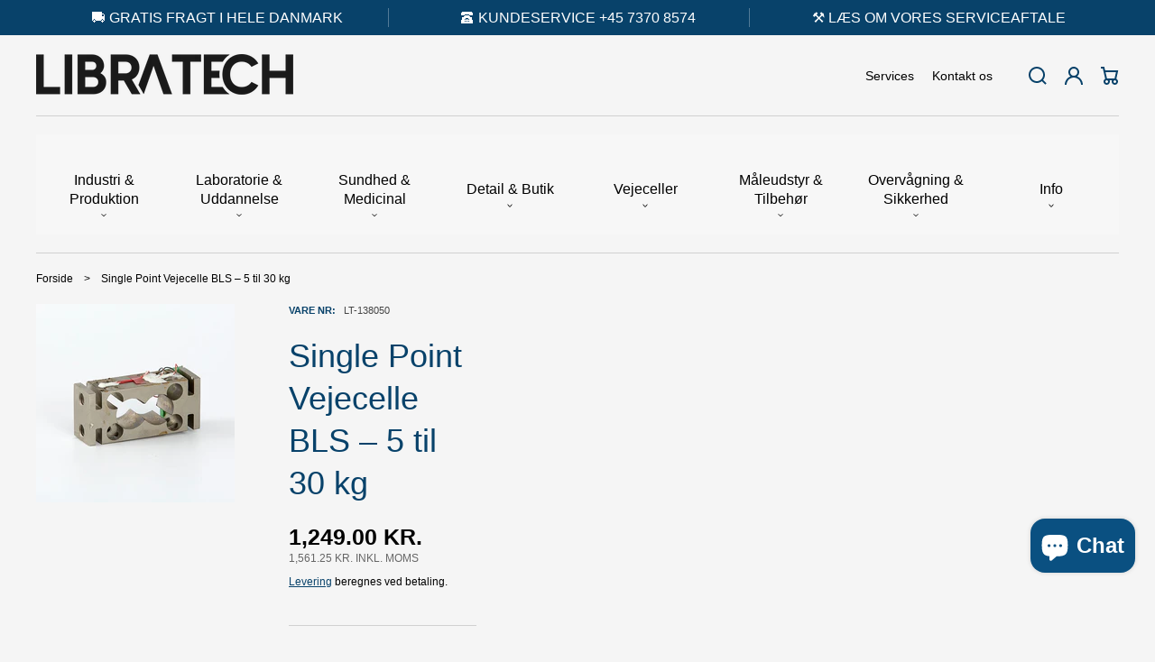

--- FILE ---
content_type: text/html; charset=utf-8
request_url: https://www.libratech.dk/products/ascell-sensor-bls-vejecelle
body_size: 61056
content:
<!doctype html>
<html class="no-js" lang="da">
  <head>

    <meta charset="utf-8">
<meta http-equiv="X-UA-Compatible" content="IE=edge">
<meta name="viewport" content="width=device-width,initial-scale=1">
<meta name="theme-color" content="">
<link rel="canonical" href="https://www.libratech.dk/products/ascell-sensor-bls-vejecelle">
<link rel="preconnect" href="https://cdn.shopify.com" crossorigin>


  <meta name="description" content="BLS vejecelle fra Ascell Sensor vejer op til 30 kg med høj præcision. IP65-beskyttet og OIML R60-godkendt – ideel til kompakte industrielle vægte. Se mere her">



<meta property="og:site_name" content="Libratech">
<meta property="og:url" content="https://www.libratech.dk/products/ascell-sensor-bls-vejecelle">
<meta property="og:title" content="Vejecelle IP65 – BLS Single Point, 5 til 30 kg | Libratech">
<meta property="og:type" content="product">
<meta property="og:description" content="BLS vejecelle fra Ascell Sensor vejer op til 30 kg med høj præcision. IP65-beskyttet og OIML R60-godkendt – ideel til kompakte industrielle vægte. Se mere her"><meta property="og:image" content="http://www.libratech.dk/cdn/shop/files/bls.jpg?v=1694683886">
  <meta property="og:image:secure_url" content="https://www.libratech.dk/cdn/shop/files/bls.jpg?v=1694683886">
  <meta property="og:image:width" content="600">
  <meta property="og:image:height" content="600"><meta property="og:price:amount" content="1,249.00">
  <meta property="og:price:currency" content="DKK"><meta name="twitter:card" content="summary_large_image">
<meta name="twitter:title" content="Vejecelle IP65 – BLS Single Point, 5 til 30 kg | Libratech">
<meta name="twitter:description" content="BLS vejecelle fra Ascell Sensor vejer op til 30 kg med høj præcision. IP65-beskyttet og OIML R60-godkendt – ideel til kompakte industrielle vægte. Se mere her">

<link rel="icon" type="image/png" href="//www.libratech.dk/cdn/shop/files/Favicon_Libratech_vaegtservice-Photoroom_32x32.png?v=1725526912"><link rel="preload" href="//www.libratech.dk/cdn/shop/t/34/assets/base-extended.css?v=173535733659460426381755161534" as="style">
<link rel="preload" href="//www.libratech.dk/cdn/shop/t/34/assets/base-interactions.css?v=89099661258189404201755161533" as="style">
<link rel="preload" href="//www.libratech.dk/cdn/shop/t/34/assets/global.js?v=39665952262644046931755161534" as="script">

<style>
    :root {
    --clr-theme-background: 245, 245, 245;
    --clr-theme-base: 0, 0, 0;
  }

  :root,
  .color-background {
    --color-foreground: var(--clr-body);
    --color-background: var(--clr-theme-background);
    --alpha-link: 1;
  }

  .gradient {
    background: rgb(var(--clr-theme-background));
    background: var(--grd-theme-background);
    background-attachment: fixed;
  }

  .color-background,
  body {
    color: rgb(var(--color-foreground));
    background-color: rgb(var(--clr-theme-background));
  }
  
  .theme-wv {display: block !important; background: rgb(var(--color-background)); color: rgb(var(--color-background)); position: fixed; top: 10px; left: 10px; right: 10px; height: calc(min(100vh, 700px) - 20px); pointer-events: none; z-index: -999;}
  .theme-wv:after {content: '_ _ _ _ _ _ _ _ _ _ _ _ _ _ _ _ _ _ _ _ _ _ _ _ _ _ _ _ _ _ _ _ _ _ _ _ _ _ _ _ _ _ _ _ _ _ _ _ _ _ _ _ _ _ _ _ _ _ _ _ _ _ _ _ _ _ _ _ _ _ _ _ _ _ _ _ _ _ _ _ _ _ _ _ _ _ _ _ _ _ _ _ _ _ _ _ _ _ _ _ _ _ _ _ _ _ _ _ _ _ _ _ _ _ _ _ _ _ _ _ _ _ _ _ _ _ _ _ _ _ _ _ _ _ _ _ _ _ _ _ _ _ _ _ _ _ _ _ _ _ _ _ _ _ _ _ _ _ _ _ _ _ _ _ _ _ _ _ _ _ _ _ _ _ _ _ _ _ _ _ _ _ _ _ _ _ _ _ _ _ _ _ _ _ _ _ _ _ _ _ _ _ _ _ _ _ _ _ _ _ _ _ _ _ _ _ _ _ _ _ _ _ _ _ _ _ _ _ _ _ _ _ _ _ _ _ _ _ _ _ _ _ _ _ _ _ _ _ _ _ _ _ _ _ _ _ _ _ _ _ _ _ _ _ _ _ _ _ _ _ _ _ _ _ _ _ _ _ _ _ _ _ _ _ _ _ _ _ _ _ _ _ _ _ _ _ _ _ _ _ _ _ _ _ _ _ _ _ _ _ _ _ _ _ _ _ _ _ _ _ _ _ _ _ _ _ _ _ _ _ _ _ _ _ _ _ _ _ _ _ _ _ _ _ _ _ _ _ _ _ _ _ _ _ _ _ _ _ _ _ _ _ _ _ _ _ _ _ _ _ _ _ _ _ _ _ _ _ _ _ _ _ _ _ _ _ _ _ _ _ _ _ _ _ _ _ _ _ _ _ _ _ _ _ _ _ _ _ _ _ _ _ _ _ _ _ _ _ _ _ _ _ _ _ _ _ _ _ _ _ _ _ _ _ _ _ _ _ _ _ _ _ _ _ _ _ _ _ _ _ _ _ _ _ _ _ _ _ _ _ _ _ _ _ _ _ _ _ _ _ _ _ _ _ _ _ _ _ _ _ _ _ _ _ _ _ _ _ _ _ _ _ _ _ _ _ _ _ _ _ _ _ _ _ _ _ _ _ _ _ _ _ _ _ _ _ _ _ _ _ _ _ _ _ _ _ _ _ _ _ _ _ _ _ _ _ _ _ _ _ _ _ _ _ _ _ _ _ _ _ _ _ _ _ _ _ _ _ _ _ _ _ _ _ _ _ _ _ _ _ _ _ _ _ _ _ _ _ _ _ _ _ _ _ _ _ _ _ _ _ _ _ _ _ _ _ _ _ _ _ _ _ _ _ _ _ _ _ _ _ _ _ _ _ _ _ _ _ _ _ _ _ _ _ _ _ _ _ _ _ _ _ _ _ _ _ _ _ _ _ _ _ _ _ _ _ _ _ _ _ _ _ _ _ _ _ _ _ _ _ _ _ _ _ _ _ _ _ _ _ _ _ _ _ _ _ _ _ _ _ _ _ _ _ _ _ _ _ _ _ _ _ _ _ _ _ _ _ _ _ _ _ _ _ _ _ _ _ _ _ _ _ _ _ _ _ _ _ _ _ _ _ _ _ _ _ _ _ _ _ _ _ _ _ _ _ _ _ _ _ _ _ _ _ _ _ _ _ _ _ _ _ _ _ _ _ _ _ _ _ _ _ _ _ _ _ _ _ _ _ _ _ _ _ _ _ _ _ _ _ _ _ _ _ _ _ _ _ _ _ _ _ _ _ _ _ _ _ _ _ _ _ _ _ _ _ _ _ _ _ _ _ _ _ _ _ _ _ _ _ _ _ _ _ _ _ _ _ _ _ _ _ _ _ _ _ _ _ _ _ _ _ _ _ _ _ _ _ _ _ _ _ _ _ _ _ _ _ _ _ _ _ _ _ _ _ _ _ _ _ _ _ _ _ _ _ _ _ _ _ _ _ _ _ _ _ _ _ _ _ _ _ _ _ _ _ _ _ _ _ _ _ _ _ _ _ _ _ _ _ _ _ _ _ _ _ _ _ _ _ _ _ _ _ _ _ _ _ _ _ _ _ _ _ _ _ _ _ _ _ _ _ _ _ _ _ _ _ _ _ _ _ _ _ _ _ _ _ _ _ _ _ _ _ _ _ _ _ _ _ _ _ _ _ _ _ _ _ _ _ _ _ _ _ _ _ _ _ _ _ _ _ _ _ _ _ _ _ _ _ _ _ _ _ _ _ _ _ _ _ _ _ _ _ _ _ _ _ _ _ _ _ _ _ _ _ _ _ _ _ _ _ _ _ _ _ _ _ _ _ _ _ _ _ _ _ _ _ _ _ _ _ _ _ _ _ _ _ _ _ _ _ _ _ _ _ _ _ _ _ _ _ _ _ _ _ _ _ _ _ _ _ _ _ _ _ _ _ _ _ _ _ _ _ _ _ _ _ _ _ _ _ _ _ _ _ _ _ _ _ _ _ _ _ _ _ _ _ _ _ _ _ _ _ _ _ _ _ _ _ _ _ _ _ _ _ _ _ _ _ _ _ _ _ _ _ _ _ _ _ _ _ _ _ _ _ _ _ _ _ _ _ _ _ _ _ _ _ _ _ _ _ _ _ _ _ _ _ _ _ _ _ _ _ _ _ _ _ _ _ _ _ _ _ _ _ _ _ _ _ _ _ _ _ _ _ _ _ _ _ _ _ _ _ _ _ _ _ _ _ _ _ _ _ _ _ _ _ _ _ _ _ _ _ _ _ _ _ _ _ _ _ _ _ _ _ _ _ _ _ _ _ _ _ _ _ _ _ _ _ _ _ _ _ _ _ _ _ _ _ _ _ _ _ _ _ _ _ _ _ _ _ _ _ _ _ _ _ _ _ _ _ _ _ _ _ _ _ _ _ _ _ _ _ _ _ _ _ _ _ _ _ _ _ _ _ _ _ _ _ _ _ _ _ _ _ _ _ _ _ _ _ _ _ _ _ _ _ _ _ _ _ _ _ _ _ _ _ _ _ _ _ _ _ _ _ _ _ _ _ _ _ _ _ _ _ _ _ _ _ _ _ _ _ _ _ _ _ _ _ _ _ _ _ _ _ _ _ _ _ _ _ _ _ _ _ _ _ _ _ _ _ _ _ _ _ _ _ _ _ _ _ _ _ _ _ _ _ _ _ _ _ _ _ _ _ _ _ _ _ _ _ _ _ _ _ _ _ _ _ _ _ _ _ _ _ _ _ _ _ _ _ _ _ _ _ _ _ _ _ _ _ _ _ _ _ _ _ _ _ _ _ _ _ _ _ _ _ _ _ _ _ _ _ _ _ _ _ _ _ _ _ _ _ _ _ _ _ _ _ _ _ _ _ _ _ _ _ _ _ _ _ _ _ _ _ _ _ _ _ _ _ _ _ _ _ _ _ _ _ _ _ _ _ _ _ _ _ _ _ _ _ _ _ _ _ _ _ _ _ _ _ _ _ _ _ _ _ _ _ _ _ _ _ _ _ _ _ _ _ _ _ _ _ _ _ _ _ _ _ _ _ _ _ _ _ _ _ _ _ _ _ _ _ _ _ _ _ _ _ _ _ _ _ _ _ _ _ _ _ _ _ _ _ _ _ _ _ _ _ _ _ _ _ _ _ _ _ _ _ _ _ _ _ _ _ _ _ _ _ _ _ _ _ _ _ _ _ _ _ _ _ _ _ _ _ _ _ _ _ _ _ _ _ _ _ _ _ _ _ _ _ _ _ _ _ _ _ _ _ _ _ _ _ _ _ _ _ _ _ _ _ _ _ _ _ _ _ _ _ _ _ _ _ _ _ _ _ _ _ _ _ _ _ _ _ _ _ _ _ _ _ _ _ _ _ _ _ _ _ _ _ _ _ _ _ _ _ _ _ _ _ _ _ _ _ _ _ _ _ _ _ _ _ _ _ _ _ _ _ _ _ _ _ _ _ _ _ _ _ _ _ _ _ _ _ _ _ _ _ _ _ _ _ _ _ _ _ _ _ _ _ _ _ _ _ _ _ _ _ _ _ _ _ _ _ _ _ _ _ _ _ _ _ _ _ _ _ _ _ _ _ _ _ _ _ _ _ _ _ _ _ _ _ _ _ _ _ _ _ _ _ _ _ _ _ _ _ _ _ _ _ _ _ _ _ _ _ _ _ _ _ _ _ _ _ _ _ _ _ _ _ _ _ _ _ _ _ _ _ _ _ _ _ _ _ _ _ _ _ _ _ _ _ _ _ _ _ _ _ _ _ _ _ _ _ _ _ _ _ _ _ _ _ _ _ _ _ _ _ _ _ _ _ _ _ _ _ _ _ _ _ _ _ _ _ _ _ _ _ _ _ _ _ _ _ _ _ _ _ _ _ _ _ _ _ _ _ _ _ _ _ _ _ _ _ _ _ _ _ _ _ _ _ _ _ _ _ _ _ _ _ _ _ _ _ _ _ _ _ _ _ _ _ _ _ _ _ _ _ _ _ _ _ _ _ _ _ _ _ _ _ _ _ _ _ _ _ _ _ _ _ _ _ _ _ _ _ _ _ _ _ _ _ _ _ _ _ _ _ _ _ _ _ _ _ _ _ _ _ _ _ _ _ _ _ _ _ _ _ _ _ _ _ _ _ _ _ _ _ _ _ _ _ _ _ _ _ _ _ _ _ _ _ _ _ _ _ _ _ _ _ _ _ _ _ _ _ _ _ _ _ _ _ _ _ _ _ _ _ _ _ _ _ _ _ _ _ _ _ _ _ _ _ _ _ _ _ _ _ _ _ _ _ _ _ _ _ _ _ _ _ _ _ _ _ _ _ _ _ _ _ _ _ _ _ _ _ _ _ _ _ _ _ _ _ _ _ _ _ _ _ _ _ _ _ _ _ _ _ _ _ _ _ _ _ _ _ _ _ _ _ _ _ _ _ _ _ _ _ _ _ _ _ _ _ _ _ _ _ _ _ _ _ _ _ _ _ _ _ _ _ _ _ _ _ _ _ _ _ _ _ _ _ _ _ _ _ _ _ _ _ _ _ _ _ _ _ _ _ _ _ _ _ _ _ _ _ _ _ _ _ _ _ _ _ _ _ _ _ _ _ _ _ _ _ _ _ _ _ _ _ _ _ _ _ _ _ _ _ _ _ _ _ _ _ _ _ _ _ _ _ _ _ _ _ _ _ _ _ _ _ _ _ _ _ _ _ _ _ _ _ _ _ _ _ _ _ _ _ _ _ _ _ _ _ _ _ _ _ _ _ _ _ _ _ _ _ _ _ _ _ _ _ _ _ _ _ _ _ _ _ _ _ _ _ _ _ _ _ _ _ _ _ _ _ _ _ _ _ _ _ _ _ _ _ _ _ _ _ _ _ _ _ _ _ _ _ _ _ _ _ _ _ _ _ _ _ _ _ _ _ _ _ _ _ _ _ _ _ _ _ _ _ _ _ _ _ _ _ _ _ _ _ _ _ _ _ _ _ _ _ _ _ _ _ _ _ _ _ _ _ _ _ _ _ _ _ _ _ _ _ _ _ _ _ _ _ _ _ _ _ _ _ _ _ _ _ _ _ _ _ _ _ _ _ _ _ _ _ _ _ _ _ _ _ _ _ _ _ _ _ _ _ _ _ _ _ _ _ _ _ _ _ _ _ _ _ _ _ _ _ _ _ _ _ _ _ _ _ _ _ _ _ _ _ _ _ _ _ _ _ _ _ _ _ _ _ _ _ _ _ _ _ _ _ _ _ _ _ _ _ _ _ _ _ _ _ _ _ _ _ _ _ _ _ _ _ _ _ _ _ _ _ _ _ _ _ _ _ _ _ _ _ _ _ _ _ _ _ _ _ _ _ _ _ _ _ _ _ _ _ _ _ _ _ _ _ _ _ _ _ _ _ _ _ _ _ _ _ _ _ _ _ _ _ _ _ _ _ _ _ _ _ _ _ _ _ _ _ _ _ _ _ _ _ _ _ _ _ _ _ _ _ _ _ _ _ _ _ _ _ _ _ _ _ _ _ _ _ _ _ _ _ _ _ _ _ _ _ _ _ _ _ _ _ _ _ _ _ _ _ _ _ _ _ _ _ _ _ _ _ _ _ _ _ _ _ _ _ _ _ _ _ _ _ _ _ _ _ _ _ _ _ _ _ _ _ _ _ _ _ _ _ _ _ _ _ _ _ _ _ _ _ _ _ _ _ _ _ _ _ _ _ _ _ _ _ _ _ _ _ _ _ _ _ _ _ _ _ _ _ _ _ _ _ _ _ _ _ _ _ _ _ _ _ _ _ _ _ _ _ _ _ _ _ _ _ _ _ _ _ _ _ _ _ _ _ _ _ _ _ _ _ _ _ _ _ _ _ _ _ _ _ _ _ _ _ _ _ _ _ _ _ _ _ _ _ _ _ _ _ _ _ _ _ _ _ _ _ _ _ _ _ _ _ _ _ _ _ _ _ _ _ _ _ _ _ _ _ _ _ _ _ _ _ _ _ _ _ _ _ _ _ _ _ _ _ _ _ _ _ _ _ _ _ _ _ _ _ _ _ _ _ _ _ _ _ _ _ _ _ _ _ _ _ _ _ _ _ _ _ _ _ _ _ _ _ _ _ _ _ _ _ _ _ _ _ _ _ _ _ _ _ _ _ _ _ _ _ _ _ _ _ _ _ _ _ _ _ _ _ _ _ _ _ _ _ _ _ _ _ _ _ _ _ _ _ _ _ _ _ _ _ _ _ _ _ _ _ _ _ _ _ _ _ _ _ _ _ _ _ _ _ _ _ _ _ _ _ _ _ _ _ _ _ _ _ _ _ _ _ _ _ _ _ _ _ _ _ _ _ _ _ _ _ _ _ _ _ _ _ _ _ _ _ _ _ _ _ _ _ _ _ _ _ _ _ _ _ _ _ _ _ _ _ _ _ _ _ _ _ _ _ _ _ _ _ _ _ _ _ _ _ _ _ _ _ _ _ _ _ _ _ _ _ _ _ _ _ _ _ _ _ _ _ _ _ _ _ _ _ _ _ _ _ _ _ _ _ _ _ _ _ _ _ _ _ _ _ _ _ _ _ _ _ _ _ _ _ _ _ _ _ _ _ _ _ _ _ _ _ _ _ _ _ _ _ _ _ _ _ _ _ _ _ _ _ _ _ _ _ _ _ _ _ _ _ _ _ _ _ _ _ _ _ _ _ _ _ _ _ _ _ _ _ _ _ _ _ _ _ _ _ _ _ _ _ _ _ _ _ _ _ _ _ _ _ _ _ _ _ _ _ _ _ _ _ _ _ _ _ _ _ _ _ _ _ _ _ _ _ _ _ _ _ _ _ _ _ _ _ _ _ _ _ _ _ _ _ _ _ _ _ _ _ _ _ _ _ _ _ _ _ _ _ _ _ _ _ _ _ _ _ _ _ _ _ _ _ _ _ _ _ _ _ _ _ _ _ _ _ _ _ _ _ _ _ _ _ _ _ _ _ _ _ _ _ _ _ _ _ _ _ _ _ _ _ _ _ _ _ _ _ _ _ _ _ _ _ _ _ _ _ _ _ _ _ _ _ _ _ _ _ _ _ _ _ _ _ _ _ _ _ _ _ _ _ _ _ _ _ _ _ _ _ _ _ _ _ _ _ _ _ _ _ _ _ _ _ _ _ _ _ _ _ _ _ _ _ _ _ _ _ _ _ _ _ _ _ _ _ _ _ _ _ _ _ _ _ _ _ _ _ _ _ _ _ _ _ _ _ _ _ _ _ _ _ _ _ _ _ _ _ _ _ _ _ _ _ _ _ _ _ _ _ _ _ _ _ _ _ _ _ _ _ _ _ _ _ _ _ _ _ _ _ _ _ _ _ _ _ _ _ _ _ _ _ _ _ _ _ _ _ _ _ _ _ _ _ _ _ _ _ _ _ _ _ _ _ _ _ _ _ _ _ _ _ _ _ _ _ _ _ _ _ _ _ _ _ _ _ _ _ _ _ _ _ _ _ _ _ _ _ _ _ _ _ _ _ _ _ _ _ _ _ _ _ _ _ _ _ _ _ _ _ _ _ _ _ _ _ _ _ _ _ _ _ _ _ _ _ _ _ _ _ _ _ _ _ _ _ _ _ _ _ _ _ _ _ _ _ _ _ _ _ _ _ _ _ _ _ _ _ _ _ _ _ _ _ _ _ _ _ _ _ _ _ _ _ _ _ _ _ _ _ _ _ _ _ _ _ _ _ _ _ _ _ _ _ _ _ _ _ _ _ _ _ _ _ _ _ _ _ _ _ _ _ _ _ _ _ _ _ _ _ _ _ _ _ _ _ _ _ _ _ _ _ _ _ _ _ _ _ _ _ _ _ _ _ _ _ _ _ _ _ _ _ _ _ _ _ _ _ _ _ _ _ _ _ _ _ _ _ _ _ _ _ _ _ _ _ _ _ _ _ _ _ _ _ _ _ _ _ _ _ _ _ _ _ _ _ _ _ _ _ _ _ _ _ _ _ _ _ _ _ _ _ _ _ _ _ _ _ _ _ _ _ _ _ _ _ _ _ _ _ _ _ _ _ _ _ _ _ _ _ _ _ _ _ _ _ _ _ _ _ _ _ _ _ _ _ _ _ _ _ _ _ _ _ _ _ _ _ _ _ _ _ _ _ _ _ _ _ _ _ _ _ _ _ _ _ _ _ _ _ _ _ _ _ _ _ _ _ _ _ _ _ _ _ _ _ _ _ _ _ _ _ _ _ _ _ _ _ _ _ _ _ _ _ _ _ _ _ _ _ _ _ _ _ _ _ _ _ _ _ _ _ _ _ _ _ _ _ _ _ _ _ _ _ _ _ _ _ _ _ _ _ _ _ _ _ _ _ _ _ _ _ _ _ _ _ _ _ _ _ _ _ _ _ _ _ _ _ _ _ _ _ _ _ _ _ _ _ _ _ _ _ _ _ _ _ _ _ _ _ _ _ _ _ _ _ _ _ _ _ _ _ _ _ _ _ _ _ _ _ _ _ _ _ _ _ _ _ _ _ _ _ _ _ _ _ _ _ _ _ _ _ _ _ _ _ _ _ _ _ _ _ _ _ _ _ _ _ _ _ _ _ _ _ _ _ _ _ _ _ _ _ _ _ _ _ _ _ _ _ _ _ _ _ _ _ _ _ _ _ _ _ _ _ _ _ _ _ _ _ _ _ _ _ _ _ _ _ _ _ _ _ _ _ _ _ _ _ _ _ _ _ _ _ _ _ _ _ _ _ _ _ _ _ _ _ _ _ _ _ _ _ _ _ _ _ _ _ _ _ _ _ _ _ _ _ _ _ _ _ _ _ _ _ _ _ _ _ _ _ _ _ _ _ _ _ _ _ _ _ _ _ _ _ _ _ _ _ _ _ _ _ _ _ _ _ _ _ _ _ _ _ _ _ _ _ _ _ _ _ _ _ ';}
</style>

<script>
  function onLazyTemplateRendered() {
    const lazyTemplate = (document.currentScript || Array.from(document.getElementsByTagName('script')).at(-1)).closest('lazy-template');

    if(!lazyTemplate || !lazyTemplate.hasAttribute('data-await')) return;
    lazyTemplate.removeAttribute('data-await');
    lazyTemplate.dispatchEvent(new Event('allowConnectedCallback'));
  };
</script>
<style id="dynamic-theme-styles"></style>
<script>window.version = {version: '3.2.0', build: 'release 17.06.25/00:01:54'};</script>
<!-- Unicorn Shopify Theme -->
<!-- Version 3.2.0 -->
<!-- MPIthemes -->
    <title>
      Vejecelle IP65 – BLS Single Point, 5 til 30 kg | Libratech
</title>
    <script>window.performance && window.performance.mark && window.performance.mark('shopify.content_for_header.start');</script><meta name="google-site-verification" content="gkzJpFLruODO-nPgj_9zoSbAApVQLv9YSI1SmfnJH5o">
<meta name="facebook-domain-verification" content="6ke88hcs8kxdw81owhl0h0dpygnr08">
<meta id="shopify-digital-wallet" name="shopify-digital-wallet" content="/34908373037/digital_wallets/dialog">
<meta name="shopify-checkout-api-token" content="a52327ec90e364286aa458e00553044a">
<meta id="in-context-paypal-metadata" data-shop-id="34908373037" data-venmo-supported="false" data-environment="production" data-locale="en_US" data-paypal-v4="true" data-currency="DKK">
<link rel="alternate" type="application/json+oembed" href="https://www.libratech.dk/products/ascell-sensor-bls-vejecelle.oembed">
<script async="async" src="/checkouts/internal/preloads.js?locale=da-DK"></script>
<script id="apple-pay-shop-capabilities" type="application/json">{"shopId":34908373037,"countryCode":"DK","currencyCode":"DKK","merchantCapabilities":["supports3DS"],"merchantId":"gid:\/\/shopify\/Shop\/34908373037","merchantName":"Libratech","requiredBillingContactFields":["postalAddress","email","phone"],"requiredShippingContactFields":["postalAddress","email","phone"],"shippingType":"shipping","supportedNetworks":["visa","maestro","masterCard"],"total":{"type":"pending","label":"Libratech","amount":"1.00"},"shopifyPaymentsEnabled":true,"supportsSubscriptions":true}</script>
<script id="shopify-features" type="application/json">{"accessToken":"a52327ec90e364286aa458e00553044a","betas":["rich-media-storefront-analytics"],"domain":"www.libratech.dk","predictiveSearch":true,"shopId":34908373037,"locale":"da"}</script>
<script>var Shopify = Shopify || {};
Shopify.shop = "libratech-dk.myshopify.com";
Shopify.locale = "da";
Shopify.currency = {"active":"DKK","rate":"1.0"};
Shopify.country = "DK";
Shopify.theme = {"name":"Unicorn 4.0.1","id":176193470793,"schema_name":"Unicorn","schema_version":"4.0.1","theme_store_id":2264,"role":"main"};
Shopify.theme.handle = "null";
Shopify.theme.style = {"id":null,"handle":null};
Shopify.cdnHost = "www.libratech.dk/cdn";
Shopify.routes = Shopify.routes || {};
Shopify.routes.root = "/";</script>
<script type="module">!function(o){(o.Shopify=o.Shopify||{}).modules=!0}(window);</script>
<script>!function(o){function n(){var o=[];function n(){o.push(Array.prototype.slice.apply(arguments))}return n.q=o,n}var t=o.Shopify=o.Shopify||{};t.loadFeatures=n(),t.autoloadFeatures=n()}(window);</script>
<script id="shop-js-analytics" type="application/json">{"pageType":"product"}</script>
<script defer="defer" async type="module" src="//www.libratech.dk/cdn/shopifycloud/shop-js/modules/v2/client.init-shop-cart-sync_C8w7Thf0.da.esm.js"></script>
<script defer="defer" async type="module" src="//www.libratech.dk/cdn/shopifycloud/shop-js/modules/v2/chunk.common_hABmsQwT.esm.js"></script>
<script type="module">
  await import("//www.libratech.dk/cdn/shopifycloud/shop-js/modules/v2/client.init-shop-cart-sync_C8w7Thf0.da.esm.js");
await import("//www.libratech.dk/cdn/shopifycloud/shop-js/modules/v2/chunk.common_hABmsQwT.esm.js");

  window.Shopify.SignInWithShop?.initShopCartSync?.({"fedCMEnabled":true,"windoidEnabled":true});

</script>
<script>(function() {
  var isLoaded = false;
  function asyncLoad() {
    if (isLoaded) return;
    isLoaded = true;
    var urls = ["https:\/\/ecommplugins-scripts.trustpilot.com\/v2.1\/js\/header.min.js?settings=eyJrZXkiOiJkaHdhYVVDQ2xYcVpJazNrIiwicyI6Im5vbmUifQ==\u0026shop=libratech-dk.myshopify.com","https:\/\/ecommplugins-trustboxsettings.trustpilot.com\/libratech-dk.myshopify.com.js?settings=1708344022794\u0026shop=libratech-dk.myshopify.com","https:\/\/widget.trustpilot.com\/bootstrap\/v5\/tp.widget.sync.bootstrap.min.js?shop=libratech-dk.myshopify.com","https:\/\/widget.trustpilot.com\/bootstrap\/v5\/tp.widget.sync.bootstrap.min.js?shop=libratech-dk.myshopify.com"];
    for (var i = 0; i < urls.length; i++) {
      var s = document.createElement('script');
      s.type = 'text/javascript';
      s.async = true;
      s.src = urls[i];
      var x = document.getElementsByTagName('script')[0];
      x.parentNode.insertBefore(s, x);
    }
  };
  if(window.attachEvent) {
    window.attachEvent('onload', asyncLoad);
  } else {
    window.addEventListener('load', asyncLoad, false);
  }
})();</script>
<script id="__st">var __st={"a":34908373037,"offset":3600,"reqid":"06f7f734-aee5-4a26-85a8-60411522f0c2-1768658394","pageurl":"www.libratech.dk\/products\/ascell-sensor-bls-vejecelle","u":"35e1c043bfca","p":"product","rtyp":"product","rid":8684372328777};</script>
<script>window.ShopifyPaypalV4VisibilityTracking = true;</script>
<script id="captcha-bootstrap">!function(){'use strict';const t='contact',e='account',n='new_comment',o=[[t,t],['blogs',n],['comments',n],[t,'customer']],c=[[e,'customer_login'],[e,'guest_login'],[e,'recover_customer_password'],[e,'create_customer']],r=t=>t.map((([t,e])=>`form[action*='/${t}']:not([data-nocaptcha='true']) input[name='form_type'][value='${e}']`)).join(','),a=t=>()=>t?[...document.querySelectorAll(t)].map((t=>t.form)):[];function s(){const t=[...o],e=r(t);return a(e)}const i='password',u='form_key',d=['recaptcha-v3-token','g-recaptcha-response','h-captcha-response',i],f=()=>{try{return window.sessionStorage}catch{return}},m='__shopify_v',_=t=>t.elements[u];function p(t,e,n=!1){try{const o=window.sessionStorage,c=JSON.parse(o.getItem(e)),{data:r}=function(t){const{data:e,action:n}=t;return t[m]||n?{data:e,action:n}:{data:t,action:n}}(c);for(const[e,n]of Object.entries(r))t.elements[e]&&(t.elements[e].value=n);n&&o.removeItem(e)}catch(o){console.error('form repopulation failed',{error:o})}}const l='form_type',E='cptcha';function T(t){t.dataset[E]=!0}const w=window,h=w.document,L='Shopify',v='ce_forms',y='captcha';let A=!1;((t,e)=>{const n=(g='f06e6c50-85a8-45c8-87d0-21a2b65856fe',I='https://cdn.shopify.com/shopifycloud/storefront-forms-hcaptcha/ce_storefront_forms_captcha_hcaptcha.v1.5.2.iife.js',D={infoText:'Beskyttet af hCaptcha',privacyText:'Beskyttelse af persondata',termsText:'Vilkår'},(t,e,n)=>{const o=w[L][v],c=o.bindForm;if(c)return c(t,g,e,D).then(n);var r;o.q.push([[t,g,e,D],n]),r=I,A||(h.body.append(Object.assign(h.createElement('script'),{id:'captcha-provider',async:!0,src:r})),A=!0)});var g,I,D;w[L]=w[L]||{},w[L][v]=w[L][v]||{},w[L][v].q=[],w[L][y]=w[L][y]||{},w[L][y].protect=function(t,e){n(t,void 0,e),T(t)},Object.freeze(w[L][y]),function(t,e,n,w,h,L){const[v,y,A,g]=function(t,e,n){const i=e?o:[],u=t?c:[],d=[...i,...u],f=r(d),m=r(i),_=r(d.filter((([t,e])=>n.includes(e))));return[a(f),a(m),a(_),s()]}(w,h,L),I=t=>{const e=t.target;return e instanceof HTMLFormElement?e:e&&e.form},D=t=>v().includes(t);t.addEventListener('submit',(t=>{const e=I(t);if(!e)return;const n=D(e)&&!e.dataset.hcaptchaBound&&!e.dataset.recaptchaBound,o=_(e),c=g().includes(e)&&(!o||!o.value);(n||c)&&t.preventDefault(),c&&!n&&(function(t){try{if(!f())return;!function(t){const e=f();if(!e)return;const n=_(t);if(!n)return;const o=n.value;o&&e.removeItem(o)}(t);const e=Array.from(Array(32),(()=>Math.random().toString(36)[2])).join('');!function(t,e){_(t)||t.append(Object.assign(document.createElement('input'),{type:'hidden',name:u})),t.elements[u].value=e}(t,e),function(t,e){const n=f();if(!n)return;const o=[...t.querySelectorAll(`input[type='${i}']`)].map((({name:t})=>t)),c=[...d,...o],r={};for(const[a,s]of new FormData(t).entries())c.includes(a)||(r[a]=s);n.setItem(e,JSON.stringify({[m]:1,action:t.action,data:r}))}(t,e)}catch(e){console.error('failed to persist form',e)}}(e),e.submit())}));const S=(t,e)=>{t&&!t.dataset[E]&&(n(t,e.some((e=>e===t))),T(t))};for(const o of['focusin','change'])t.addEventListener(o,(t=>{const e=I(t);D(e)&&S(e,y())}));const B=e.get('form_key'),M=e.get(l),P=B&&M;t.addEventListener('DOMContentLoaded',(()=>{const t=y();if(P)for(const e of t)e.elements[l].value===M&&p(e,B);[...new Set([...A(),...v().filter((t=>'true'===t.dataset.shopifyCaptcha))])].forEach((e=>S(e,t)))}))}(h,new URLSearchParams(w.location.search),n,t,e,['guest_login'])})(!0,!0)}();</script>
<script integrity="sha256-4kQ18oKyAcykRKYeNunJcIwy7WH5gtpwJnB7kiuLZ1E=" data-source-attribution="shopify.loadfeatures" defer="defer" src="//www.libratech.dk/cdn/shopifycloud/storefront/assets/storefront/load_feature-a0a9edcb.js" crossorigin="anonymous"></script>
<script data-source-attribution="shopify.dynamic_checkout.dynamic.init">var Shopify=Shopify||{};Shopify.PaymentButton=Shopify.PaymentButton||{isStorefrontPortableWallets:!0,init:function(){window.Shopify.PaymentButton.init=function(){};var t=document.createElement("script");t.src="https://www.libratech.dk/cdn/shopifycloud/portable-wallets/latest/portable-wallets.da.js",t.type="module",document.head.appendChild(t)}};
</script>
<script data-source-attribution="shopify.dynamic_checkout.buyer_consent">
  function portableWalletsHideBuyerConsent(e){var t=document.getElementById("shopify-buyer-consent"),n=document.getElementById("shopify-subscription-policy-button");t&&n&&(t.classList.add("hidden"),t.setAttribute("aria-hidden","true"),n.removeEventListener("click",e))}function portableWalletsShowBuyerConsent(e){var t=document.getElementById("shopify-buyer-consent"),n=document.getElementById("shopify-subscription-policy-button");t&&n&&(t.classList.remove("hidden"),t.removeAttribute("aria-hidden"),n.addEventListener("click",e))}window.Shopify?.PaymentButton&&(window.Shopify.PaymentButton.hideBuyerConsent=portableWalletsHideBuyerConsent,window.Shopify.PaymentButton.showBuyerConsent=portableWalletsShowBuyerConsent);
</script>
<script>
  function portableWalletsCleanup(e){e&&e.src&&console.error("Failed to load portable wallets script "+e.src);var t=document.querySelectorAll("shopify-accelerated-checkout .shopify-payment-button__skeleton, shopify-accelerated-checkout-cart .wallet-cart-button__skeleton"),e=document.getElementById("shopify-buyer-consent");for(let e=0;e<t.length;e++)t[e].remove();e&&e.remove()}function portableWalletsNotLoadedAsModule(e){e instanceof ErrorEvent&&"string"==typeof e.message&&e.message.includes("import.meta")&&"string"==typeof e.filename&&e.filename.includes("portable-wallets")&&(window.removeEventListener("error",portableWalletsNotLoadedAsModule),window.Shopify.PaymentButton.failedToLoad=e,"loading"===document.readyState?document.addEventListener("DOMContentLoaded",window.Shopify.PaymentButton.init):window.Shopify.PaymentButton.init())}window.addEventListener("error",portableWalletsNotLoadedAsModule);
</script>

<script type="module" src="https://www.libratech.dk/cdn/shopifycloud/portable-wallets/latest/portable-wallets.da.js" onError="portableWalletsCleanup(this)" crossorigin="anonymous"></script>
<script nomodule>
  document.addEventListener("DOMContentLoaded", portableWalletsCleanup);
</script>

<link id="shopify-accelerated-checkout-styles" rel="stylesheet" media="screen" href="https://www.libratech.dk/cdn/shopifycloud/portable-wallets/latest/accelerated-checkout-backwards-compat.css" crossorigin="anonymous">
<style id="shopify-accelerated-checkout-cart">
        #shopify-buyer-consent {
  margin-top: 1em;
  display: inline-block;
  width: 100%;
}

#shopify-buyer-consent.hidden {
  display: none;
}

#shopify-subscription-policy-button {
  background: none;
  border: none;
  padding: 0;
  text-decoration: underline;
  font-size: inherit;
  cursor: pointer;
}

#shopify-subscription-policy-button::before {
  box-shadow: none;
}

      </style>

<script>window.performance && window.performance.mark && window.performance.mark('shopify.content_for_header.end');</script>
  <!-- BEGIN app block: shopify://apps/tinycookie/blocks/cookie-embed/b65baef5-7248-4353-8fd9-b676240311dc --><script id="tiny-cookie-data" type="application/json">{"translations":{"language":"default","boxTitle":"Tillad cookies","boxDescription":"Vi bruger cookies til at forbedre din oplevelse på vores hjemmeside. Ved at bruge vores hjemmeside giver du samtykke til vores brug af cookies.","acceptButtonText":"Accepter Alle","acceptRequiredButtonText":"Kun Nødvendige","preferencesButtonText":"Administrer Præferencer","privacyPolicy":"Privatlivspolitik","termsConditions":"Handelsbetingelser","preferencesTitle":"Præferencer for samtykke til cookies","preferencesDisclaimerTitle":"Brug af cookies","preferencesDisclaimerDescription":"Vores hjemmeside bruger cookies til at forbedre din browseroplevelse. Disse cookies identificerer dig ikke direkte, men tilpasser dit besøg. Du kan administrere dine præferencer, selvom blokering af nogle cookies kan påvirke webstedets tjenester.","necessaryCookiesTitle":"Nødvendige Cookies","necessaryCookiesDescription":"Disse cookies er afgørende for webstedets funktion og kan ikke blokeres. Blokering af dem kan påvirke, hvordan vores side fungerer.","functionalityCookiesTitle":"Funktionalitets Cookies","functionalityCookiesDescription":"Disse cookies tilføjer ekstra funktioner og personalisering til vores websted. De er indstillet af os eller tredjepartsudbydere. Hvis du ikke tillader disse, kan det påvirke visse tjenesters funktionalitet.","analyticsCookiesTitle":"Analytiske cookies","analyticsCookiesDescription":"Disse cookies sporer besøgendes trafik og kilder og indsamler data for at forstå populære produkter og handlinger.","marketingCookiesTitle":"Markedsførings Cookies","marketingCookiesDescription":"Marketing- og reklamepartnere indstiller disse cookies for at oprette din interesseprofil, så du senere kan vise relevante annoncer. Deaktivering af dem betyder ingen målrettede annoncer baseret på dine interesser.","preferencesAcceptButtonText":"Accepter alle","preferencesAcceptRequiredButtonText":"Accepter kun nødvendige","savePreferencesText":"Gem præferencer","privacyPolicyUrl":null,"termsAndConditionsUrl":null,"badgeTitle":"Cookie settings"},"preferencesSettings":{"backgroundColor":"#ffffff","titleColor":"#000000","titleSize":18,"titleWeight":500,"titlePaddingTop":15,"titlePaddingRight":15,"titlePaddingBottom":15,"titlePaddingLeft":15,"preferencesContentPaddingTop":15,"preferencesContentPaddingRight":15,"preferencesContentPaddingBottom":25,"preferencesContentPaddingLeft":15,"infoTitleColor":"#000000","infoTitleSize":16,"infoTitleWeight":500,"infoDescriptionColor":"#000000","infoDescriptionSize":14,"infoDescriptionWeight":300,"infoPaddingTop":0,"infoPaddingRight":0,"infoPaddingBottom":15,"infoPaddingLeft":0,"categoryTitleColor":"#000000","categoryTitleSize":16,"categoryTitleWeight":500,"categoryTitlePaddingTop":10,"categoryTitlePaddingRight":15,"categoryTitlePaddingBottom":10,"categoryTitlePaddingLeft":15,"categoryContentColor":"#000000","categoryContentSize":14,"categoryContentWeight":300,"categoryContentPaddingTop":10,"categoryContentPaddingRight":15,"categoryContentPaddingBottom":10,"categoryContentPaddingLeft":15,"categoryBoxBorderColor":"#eeeeee","categoryBoxRadius":5,"buttonSize":14,"buttonWeight":500,"buttonPaddingTop":12,"buttonPaddingRight":16,"buttonPaddingBottom":12,"buttonPaddingLeft":16,"buttonBorderRadius":5,"buttonSpacing":10,"acceptButtonBackground":"#08426A","acceptButtonColor":"#ffffff","rejectButtonBackground":"#eaeff2","rejectButtonColor":"#000000","saveButtonBackground":"#eaeff2","saveButtonColor":"#000000"},"boxSettings":{"fontFamily":"inter","backgroundColor":"#1773B0","showBackdrop":0,"backdropOpacity":30,"titleColor":"#F2EDED","titleSize":16,"titleWeight":500,"descriptionColor":"#FFFFFF","descriptionSize":14,"descriptionWeight":300,"contentPaddingTop":0,"contentPaddingRight":0,"contentPaddingBottom":20,"contentPaddingLeft":0,"buttonSize":14,"buttonWeight":500,"buttonPaddingTop":0,"buttonPaddingRight":0,"buttonPaddingBottom":0,"buttonPaddingLeft":0,"buttonBorderRadius":5,"buttonSpacing":10,"acceptButtonBackground":"#003B64","acceptButtonColor":"#ffffff","rejectButtonBackground":"#041725","rejectButtonColor":"#FFFFFF","preferencesButtonBackground":"#445B69","preferencesButtonColor":"#FFFFFF","closeButtonColor":"#2d4156","legalBackground":"#14618F","legalColor":"#F2EEEE","legalSize":12,"legalWeight":300,"legalPaddingTop":10,"legalPaddingRight":15,"legalPaddingBottom":10,"legalPaddingLeft":15},"cookieCategories":{"functionality":"_gid,__cfduid","analytics":"_s,_shopify_d,_shopify_fs,_shopify_s,_shopify_sa_t,_shopify_sa_p,_shopify_y,_y,_shopify_evids,_ga,_gat,__atuvc,__atuvs,__utma,customer_auth_provider,customer_auth_session_created_at,_orig_referrer,_landing_page","marketing":"_gads,IDE,GPS,PREF,BizoID,_fbp,_fbc,__adroll,__adroll_v4,__adroll_fpc,__ar_v4,kla_id","required":"_ab,_secure_session_id,cart,cart_sig,cart_ts,cart_ver,cart_currency,checkout_token,Secure_customer_sig,storefront_digest,_shopify_m,_shopify_tm,_shopify_tw,_tracking_consent,tracked_start_checkout,identity_state,identity_customer_account_number,_customer_account_shop_sessions,_secure_account_session_id,_shopify_country,_storefront_u,_cmp_a,c,checkout,customer_account_locale,dynamic_checkout_shown_on_cart,hide_shopify_pay_for_checkout,shopify_pay,shopify_pay_redirect,shop_pay_accelerated,keep_alive,source_name,master_device_id,previous_step,discount_code,remember_me,checkout_session_lookup,checkout_prefill,checkout_queue_token,checkout_queue_checkout_token,checkout_worker_session,checkout_session_token,cookietest,order,identity-state,card_update_verification_id,customer_account_new_login,customer_account_preview,customer_payment_method,customer_shop_pay_agreement,pay_update_intent_id,localization,profile_preview_token,login_with_shop_finalize,preview_theme,shopify-editor-unconfirmed-settings,wpm-test-cookie,cookieconsent_status,cookieconsent_preferences_disabled"},"generalSettings":{"showAnalytics":1,"showMarketing":1,"showFunctionality":1,"boxDesign":"box","boxPosition":"bottom-right","showReject":0,"showPreferences":1,"categoriesChecked":1,"showPrivacyPolicy":1,"showTermsAndConditions":1,"privacyPolicyUrl":"https://www.libratech.dk/pages/fortrolighedspolitik","termsAndConditionsUrl":"https://www.libratech.dk/pages/handelsbetingelser","showCloseButton":0,"closeButtonBehaviour":"close_banner","consentModeActive":0,"pixelModeActive":0,"removeCookies":0},"translatedLanguages":[],"registerConsent":false,"loadedGlobally":true,"geoLocation":{"europe":1,"usa":1,"brazil":1,"canada":1,"albertaBritishColumbia":1,"japan":1,"thailand":1,"switzerland":1},"badgeSettings":{"active":0,"position":"bottom_left","backgroundColor":"#FFFFFF","iconColor":"#FF974F","titleColor":"#000000","svgImage":"<svg width=\"35\" height=\"35\" viewBox=\"0 0 35 35\" fill=\"none\" xmlns=\"http://www.w3.org/2000/svg\"> <path d=\"M34.3019 16.1522C32.0507 15.3437 30.666 13.0527 30.84 11.2436C30.84 10.9461 30.6617 10.6697 30.4364 10.4745C30.2111 10.2802 29.8617 10.1962 29.5692 10.2432C26.1386 10.7465 22.9972 8.23671 22.6859 4.7087C22.6579 4.39028 22.4837 4.10385 22.2133 3.93261C21.944 3.7624 21.6085 3.72535 21.3111 3.8365C18.5303 4.85485 15.9028 3.01353 14.8544 0.614257C14.6581 0.165616 14.1715 -0.0817072 13.6918 0.0244546C5.79815 1.78586 0 9.4101 0 17.5001C0 27.112 7.88796 35 17.4999 35C27.1119 35 34.9999 27.112 34.9999 17.5001C34.9714 16.8893 34.9671 16.3905 34.3019 16.1522ZM7.1948 18.6026C6.62851 18.6026 6.16941 18.1435 6.16941 17.5772C6.16941 17.0108 6.62851 16.5518 7.1948 16.5518C7.76109 16.5518 8.22019 17.0108 8.22019 17.5772C8.22019 18.1435 7.76102 18.6026 7.1948 18.6026ZM11.3476 26.7285C9.65135 26.7285 8.27146 25.3486 8.27146 23.6524C8.27146 21.9561 9.65135 20.5762 11.3476 20.5762C13.0439 20.5762 14.4238 21.9561 14.4238 23.6524C14.4238 25.3486 13.0439 26.7285 11.3476 26.7285ZM12.373 14.4239C11.2425 14.4239 10.3222 13.5036 10.3222 12.3731C10.3222 11.2426 11.2425 10.3223 12.373 10.3223C13.5035 10.3223 14.4238 11.2426 14.4238 12.3731C14.4238 13.5036 13.5035 14.4239 12.373 14.4239ZM20.5761 28.7793C19.4456 28.7793 18.5253 27.8591 18.5253 26.7285C18.5253 25.598 19.4456 24.6778 20.5761 24.6778C21.7066 24.6778 22.6269 25.598 22.6269 26.7285C22.6269 27.8591 21.7066 28.7793 20.5761 28.7793ZM21.6015 20.5762C19.9052 20.5762 18.5253 19.1963 18.5253 17.5001C18.5253 15.8038 19.9052 14.4239 21.6015 14.4239C23.2978 14.4239 24.6776 15.8038 24.6776 17.5001C24.6776 19.1963 23.2978 20.5762 21.6015 20.5762ZM27.7025 22.7042C27.1363 22.7042 26.6772 22.2451 26.6772 21.6788C26.6772 21.1124 27.1363 20.6534 27.7025 20.6534C28.2688 20.6534 28.7279 21.1124 28.7279 21.6788C28.7279 22.2451 28.2688 22.7042 27.7025 22.7042Z\" fill=\"#FF974F\"/> </svg>","openType":"preferences","cornerPadding":15}}</script>
<style>
    

    

    
</style>


<!-- END app block --><script src="https://cdn.shopify.com/extensions/0199f9c3-f0d7-7051-a9db-66294e3ed5c4/tinycookie-prod-125/assets/tiny-cookie.min.js" type="text/javascript" defer="defer"></script>
<link href="https://cdn.shopify.com/extensions/0199f9c3-f0d7-7051-a9db-66294e3ed5c4/tinycookie-prod-125/assets/tiny-cookie.min.css" rel="stylesheet" type="text/css" media="all">
<script src="https://cdn.shopify.com/extensions/7bc9bb47-adfa-4267-963e-cadee5096caf/inbox-1252/assets/inbox-chat-loader.js" type="text/javascript" defer="defer"></script>
<link href="https://monorail-edge.shopifysvc.com" rel="dns-prefetch">
<script>(function(){if ("sendBeacon" in navigator && "performance" in window) {try {var session_token_from_headers = performance.getEntriesByType('navigation')[0].serverTiming.find(x => x.name == '_s').description;} catch {var session_token_from_headers = undefined;}var session_cookie_matches = document.cookie.match(/_shopify_s=([^;]*)/);var session_token_from_cookie = session_cookie_matches && session_cookie_matches.length === 2 ? session_cookie_matches[1] : "";var session_token = session_token_from_headers || session_token_from_cookie || "";function handle_abandonment_event(e) {var entries = performance.getEntries().filter(function(entry) {return /monorail-edge.shopifysvc.com/.test(entry.name);});if (!window.abandonment_tracked && entries.length === 0) {window.abandonment_tracked = true;var currentMs = Date.now();var navigation_start = performance.timing.navigationStart;var payload = {shop_id: 34908373037,url: window.location.href,navigation_start,duration: currentMs - navigation_start,session_token,page_type: "product"};window.navigator.sendBeacon("https://monorail-edge.shopifysvc.com/v1/produce", JSON.stringify({schema_id: "online_store_buyer_site_abandonment/1.1",payload: payload,metadata: {event_created_at_ms: currentMs,event_sent_at_ms: currentMs}}));}}window.addEventListener('pagehide', handle_abandonment_event);}}());</script>
<script id="web-pixels-manager-setup">(function e(e,d,r,n,o){if(void 0===o&&(o={}),!Boolean(null===(a=null===(i=window.Shopify)||void 0===i?void 0:i.analytics)||void 0===a?void 0:a.replayQueue)){var i,a;window.Shopify=window.Shopify||{};var t=window.Shopify;t.analytics=t.analytics||{};var s=t.analytics;s.replayQueue=[],s.publish=function(e,d,r){return s.replayQueue.push([e,d,r]),!0};try{self.performance.mark("wpm:start")}catch(e){}var l=function(){var e={modern:/Edge?\/(1{2}[4-9]|1[2-9]\d|[2-9]\d{2}|\d{4,})\.\d+(\.\d+|)|Firefox\/(1{2}[4-9]|1[2-9]\d|[2-9]\d{2}|\d{4,})\.\d+(\.\d+|)|Chrom(ium|e)\/(9{2}|\d{3,})\.\d+(\.\d+|)|(Maci|X1{2}).+ Version\/(15\.\d+|(1[6-9]|[2-9]\d|\d{3,})\.\d+)([,.]\d+|)( \(\w+\)|)( Mobile\/\w+|) Safari\/|Chrome.+OPR\/(9{2}|\d{3,})\.\d+\.\d+|(CPU[ +]OS|iPhone[ +]OS|CPU[ +]iPhone|CPU IPhone OS|CPU iPad OS)[ +]+(15[._]\d+|(1[6-9]|[2-9]\d|\d{3,})[._]\d+)([._]\d+|)|Android:?[ /-](13[3-9]|1[4-9]\d|[2-9]\d{2}|\d{4,})(\.\d+|)(\.\d+|)|Android.+Firefox\/(13[5-9]|1[4-9]\d|[2-9]\d{2}|\d{4,})\.\d+(\.\d+|)|Android.+Chrom(ium|e)\/(13[3-9]|1[4-9]\d|[2-9]\d{2}|\d{4,})\.\d+(\.\d+|)|SamsungBrowser\/([2-9]\d|\d{3,})\.\d+/,legacy:/Edge?\/(1[6-9]|[2-9]\d|\d{3,})\.\d+(\.\d+|)|Firefox\/(5[4-9]|[6-9]\d|\d{3,})\.\d+(\.\d+|)|Chrom(ium|e)\/(5[1-9]|[6-9]\d|\d{3,})\.\d+(\.\d+|)([\d.]+$|.*Safari\/(?![\d.]+ Edge\/[\d.]+$))|(Maci|X1{2}).+ Version\/(10\.\d+|(1[1-9]|[2-9]\d|\d{3,})\.\d+)([,.]\d+|)( \(\w+\)|)( Mobile\/\w+|) Safari\/|Chrome.+OPR\/(3[89]|[4-9]\d|\d{3,})\.\d+\.\d+|(CPU[ +]OS|iPhone[ +]OS|CPU[ +]iPhone|CPU IPhone OS|CPU iPad OS)[ +]+(10[._]\d+|(1[1-9]|[2-9]\d|\d{3,})[._]\d+)([._]\d+|)|Android:?[ /-](13[3-9]|1[4-9]\d|[2-9]\d{2}|\d{4,})(\.\d+|)(\.\d+|)|Mobile Safari.+OPR\/([89]\d|\d{3,})\.\d+\.\d+|Android.+Firefox\/(13[5-9]|1[4-9]\d|[2-9]\d{2}|\d{4,})\.\d+(\.\d+|)|Android.+Chrom(ium|e)\/(13[3-9]|1[4-9]\d|[2-9]\d{2}|\d{4,})\.\d+(\.\d+|)|Android.+(UC? ?Browser|UCWEB|U3)[ /]?(15\.([5-9]|\d{2,})|(1[6-9]|[2-9]\d|\d{3,})\.\d+)\.\d+|SamsungBrowser\/(5\.\d+|([6-9]|\d{2,})\.\d+)|Android.+MQ{2}Browser\/(14(\.(9|\d{2,})|)|(1[5-9]|[2-9]\d|\d{3,})(\.\d+|))(\.\d+|)|K[Aa][Ii]OS\/(3\.\d+|([4-9]|\d{2,})\.\d+)(\.\d+|)/},d=e.modern,r=e.legacy,n=navigator.userAgent;return n.match(d)?"modern":n.match(r)?"legacy":"unknown"}(),u="modern"===l?"modern":"legacy",c=(null!=n?n:{modern:"",legacy:""})[u],f=function(e){return[e.baseUrl,"/wpm","/b",e.hashVersion,"modern"===e.buildTarget?"m":"l",".js"].join("")}({baseUrl:d,hashVersion:r,buildTarget:u}),m=function(e){var d=e.version,r=e.bundleTarget,n=e.surface,o=e.pageUrl,i=e.monorailEndpoint;return{emit:function(e){var a=e.status,t=e.errorMsg,s=(new Date).getTime(),l=JSON.stringify({metadata:{event_sent_at_ms:s},events:[{schema_id:"web_pixels_manager_load/3.1",payload:{version:d,bundle_target:r,page_url:o,status:a,surface:n,error_msg:t},metadata:{event_created_at_ms:s}}]});if(!i)return console&&console.warn&&console.warn("[Web Pixels Manager] No Monorail endpoint provided, skipping logging."),!1;try{return self.navigator.sendBeacon.bind(self.navigator)(i,l)}catch(e){}var u=new XMLHttpRequest;try{return u.open("POST",i,!0),u.setRequestHeader("Content-Type","text/plain"),u.send(l),!0}catch(e){return console&&console.warn&&console.warn("[Web Pixels Manager] Got an unhandled error while logging to Monorail."),!1}}}}({version:r,bundleTarget:l,surface:e.surface,pageUrl:self.location.href,monorailEndpoint:e.monorailEndpoint});try{o.browserTarget=l,function(e){var d=e.src,r=e.async,n=void 0===r||r,o=e.onload,i=e.onerror,a=e.sri,t=e.scriptDataAttributes,s=void 0===t?{}:t,l=document.createElement("script"),u=document.querySelector("head"),c=document.querySelector("body");if(l.async=n,l.src=d,a&&(l.integrity=a,l.crossOrigin="anonymous"),s)for(var f in s)if(Object.prototype.hasOwnProperty.call(s,f))try{l.dataset[f]=s[f]}catch(e){}if(o&&l.addEventListener("load",o),i&&l.addEventListener("error",i),u)u.appendChild(l);else{if(!c)throw new Error("Did not find a head or body element to append the script");c.appendChild(l)}}({src:f,async:!0,onload:function(){if(!function(){var e,d;return Boolean(null===(d=null===(e=window.Shopify)||void 0===e?void 0:e.analytics)||void 0===d?void 0:d.initialized)}()){var d=window.webPixelsManager.init(e)||void 0;if(d){var r=window.Shopify.analytics;r.replayQueue.forEach((function(e){var r=e[0],n=e[1],o=e[2];d.publishCustomEvent(r,n,o)})),r.replayQueue=[],r.publish=d.publishCustomEvent,r.visitor=d.visitor,r.initialized=!0}}},onerror:function(){return m.emit({status:"failed",errorMsg:"".concat(f," has failed to load")})},sri:function(e){var d=/^sha384-[A-Za-z0-9+/=]+$/;return"string"==typeof e&&d.test(e)}(c)?c:"",scriptDataAttributes:o}),m.emit({status:"loading"})}catch(e){m.emit({status:"failed",errorMsg:(null==e?void 0:e.message)||"Unknown error"})}}})({shopId: 34908373037,storefrontBaseUrl: "https://www.libratech.dk",extensionsBaseUrl: "https://extensions.shopifycdn.com/cdn/shopifycloud/web-pixels-manager",monorailEndpoint: "https://monorail-edge.shopifysvc.com/unstable/produce_batch",surface: "storefront-renderer",enabledBetaFlags: ["2dca8a86"],webPixelsConfigList: [{"id":"1008501065","configuration":"{\"config\":\"{\\\"google_tag_ids\\\":[\\\"AW-11318012278\\\",\\\"GT-NBXPJDF\\\"],\\\"target_country\\\":\\\"DK\\\",\\\"gtag_events\\\":[{\\\"type\\\":\\\"search\\\",\\\"action_label\\\":\\\"AW-11318012278\\\/1VpKCI7hi-MYEPbS7JQq\\\"},{\\\"type\\\":\\\"begin_checkout\\\",\\\"action_label\\\":\\\"AW-11318012278\\\/MqiUCJThi-MYEPbS7JQq\\\"},{\\\"type\\\":\\\"view_item\\\",\\\"action_label\\\":[\\\"AW-11318012278\\\/NPw-CIvhi-MYEPbS7JQq\\\",\\\"MC-GWEKLJD4J3\\\"]},{\\\"type\\\":\\\"purchase\\\",\\\"action_label\\\":[\\\"AW-11318012278\\\/ZR_6CI3gi-MYEPbS7JQq\\\",\\\"MC-GWEKLJD4J3\\\"]},{\\\"type\\\":\\\"page_view\\\",\\\"action_label\\\":[\\\"AW-11318012278\\\/7kOzCIjhi-MYEPbS7JQq\\\",\\\"MC-GWEKLJD4J3\\\"]},{\\\"type\\\":\\\"add_payment_info\\\",\\\"action_label\\\":\\\"AW-11318012278\\\/oaS6CJfhi-MYEPbS7JQq\\\"},{\\\"type\\\":\\\"add_to_cart\\\",\\\"action_label\\\":\\\"AW-11318012278\\\/3zMeCJHhi-MYEPbS7JQq\\\"}],\\\"enable_monitoring_mode\\\":false}\"}","eventPayloadVersion":"v1","runtimeContext":"OPEN","scriptVersion":"b2a88bafab3e21179ed38636efcd8a93","type":"APP","apiClientId":1780363,"privacyPurposes":[],"dataSharingAdjustments":{"protectedCustomerApprovalScopes":["read_customer_address","read_customer_email","read_customer_name","read_customer_personal_data","read_customer_phone"]}},{"id":"454590793","configuration":"{\"pixel_id\":\"1747445789085136\",\"pixel_type\":\"facebook_pixel\",\"metaapp_system_user_token\":\"-\"}","eventPayloadVersion":"v1","runtimeContext":"OPEN","scriptVersion":"ca16bc87fe92b6042fbaa3acc2fbdaa6","type":"APP","apiClientId":2329312,"privacyPurposes":["ANALYTICS","MARKETING","SALE_OF_DATA"],"dataSharingAdjustments":{"protectedCustomerApprovalScopes":["read_customer_address","read_customer_email","read_customer_name","read_customer_personal_data","read_customer_phone"]}},{"id":"shopify-app-pixel","configuration":"{}","eventPayloadVersion":"v1","runtimeContext":"STRICT","scriptVersion":"0450","apiClientId":"shopify-pixel","type":"APP","privacyPurposes":["ANALYTICS","MARKETING"]},{"id":"shopify-custom-pixel","eventPayloadVersion":"v1","runtimeContext":"LAX","scriptVersion":"0450","apiClientId":"shopify-pixel","type":"CUSTOM","privacyPurposes":["ANALYTICS","MARKETING"]}],isMerchantRequest: false,initData: {"shop":{"name":"Libratech","paymentSettings":{"currencyCode":"DKK"},"myshopifyDomain":"libratech-dk.myshopify.com","countryCode":"DK","storefrontUrl":"https:\/\/www.libratech.dk"},"customer":null,"cart":null,"checkout":null,"productVariants":[{"price":{"amount":1249.0,"currencyCode":"DKK"},"product":{"title":"Single Point Vejecelle BLS – 5 til 30 kg","vendor":"Ascell Sensor","id":"8684372328777","untranslatedTitle":"Single Point Vejecelle BLS – 5 til 30 kg","url":"\/products\/ascell-sensor-bls-vejecelle","type":"Vejecelle"},"id":"48761154896201","image":{"src":"\/\/www.libratech.dk\/cdn\/shop\/files\/bls.jpg?v=1694683886"},"sku":"LT-138050","title":"5 kg","untranslatedTitle":"5 kg"},{"price":{"amount":1249.0,"currencyCode":"DKK"},"product":{"title":"Single Point Vejecelle BLS – 5 til 30 kg","vendor":"Ascell Sensor","id":"8684372328777","untranslatedTitle":"Single Point Vejecelle BLS – 5 til 30 kg","url":"\/products\/ascell-sensor-bls-vejecelle","type":"Vejecelle"},"id":"48761154928969","image":{"src":"\/\/www.libratech.dk\/cdn\/shop\/files\/bls.jpg?v=1694683886"},"sku":"LT-138150","title":"15 kg","untranslatedTitle":"15 kg"},{"price":{"amount":1249.0,"currencyCode":"DKK"},"product":{"title":"Single Point Vejecelle BLS – 5 til 30 kg","vendor":"Ascell Sensor","id":"8684372328777","untranslatedTitle":"Single Point Vejecelle BLS – 5 til 30 kg","url":"\/products\/ascell-sensor-bls-vejecelle","type":"Vejecelle"},"id":"48761154961737","image":{"src":"\/\/www.libratech.dk\/cdn\/shop\/files\/bls.jpg?v=1694683886"},"sku":"LT-138200","title":"20 kg","untranslatedTitle":"20 kg"},{"price":{"amount":1249.0,"currencyCode":"DKK"},"product":{"title":"Single Point Vejecelle BLS – 5 til 30 kg","vendor":"Ascell Sensor","id":"8684372328777","untranslatedTitle":"Single Point Vejecelle BLS – 5 til 30 kg","url":"\/products\/ascell-sensor-bls-vejecelle","type":"Vejecelle"},"id":"48761154994505","image":{"src":"\/\/www.libratech.dk\/cdn\/shop\/files\/bls.jpg?v=1694683886"},"sku":"LT-138300","title":"30 kg","untranslatedTitle":"30 kg"}],"purchasingCompany":null},},"https://www.libratech.dk/cdn","fcfee988w5aeb613cpc8e4bc33m6693e112",{"modern":"","legacy":""},{"shopId":"34908373037","storefrontBaseUrl":"https:\/\/www.libratech.dk","extensionBaseUrl":"https:\/\/extensions.shopifycdn.com\/cdn\/shopifycloud\/web-pixels-manager","surface":"storefront-renderer","enabledBetaFlags":"[\"2dca8a86\"]","isMerchantRequest":"false","hashVersion":"fcfee988w5aeb613cpc8e4bc33m6693e112","publish":"custom","events":"[[\"page_viewed\",{}],[\"product_viewed\",{\"productVariant\":{\"price\":{\"amount\":1249.0,\"currencyCode\":\"DKK\"},\"product\":{\"title\":\"Single Point Vejecelle BLS – 5 til 30 kg\",\"vendor\":\"Ascell Sensor\",\"id\":\"8684372328777\",\"untranslatedTitle\":\"Single Point Vejecelle BLS – 5 til 30 kg\",\"url\":\"\/products\/ascell-sensor-bls-vejecelle\",\"type\":\"Vejecelle\"},\"id\":\"48761154896201\",\"image\":{\"src\":\"\/\/www.libratech.dk\/cdn\/shop\/files\/bls.jpg?v=1694683886\"},\"sku\":\"LT-138050\",\"title\":\"5 kg\",\"untranslatedTitle\":\"5 kg\"}}]]"});</script><script>
  window.ShopifyAnalytics = window.ShopifyAnalytics || {};
  window.ShopifyAnalytics.meta = window.ShopifyAnalytics.meta || {};
  window.ShopifyAnalytics.meta.currency = 'DKK';
  var meta = {"product":{"id":8684372328777,"gid":"gid:\/\/shopify\/Product\/8684372328777","vendor":"Ascell Sensor","type":"Vejecelle","handle":"ascell-sensor-bls-vejecelle","variants":[{"id":48761154896201,"price":124900,"name":"Single Point Vejecelle BLS – 5 til 30 kg - 5 kg","public_title":"5 kg","sku":"LT-138050"},{"id":48761154928969,"price":124900,"name":"Single Point Vejecelle BLS – 5 til 30 kg - 15 kg","public_title":"15 kg","sku":"LT-138150"},{"id":48761154961737,"price":124900,"name":"Single Point Vejecelle BLS – 5 til 30 kg - 20 kg","public_title":"20 kg","sku":"LT-138200"},{"id":48761154994505,"price":124900,"name":"Single Point Vejecelle BLS – 5 til 30 kg - 30 kg","public_title":"30 kg","sku":"LT-138300"}],"remote":false},"page":{"pageType":"product","resourceType":"product","resourceId":8684372328777,"requestId":"06f7f734-aee5-4a26-85a8-60411522f0c2-1768658394"}};
  for (var attr in meta) {
    window.ShopifyAnalytics.meta[attr] = meta[attr];
  }
</script>
<script class="analytics">
  (function () {
    var customDocumentWrite = function(content) {
      var jquery = null;

      if (window.jQuery) {
        jquery = window.jQuery;
      } else if (window.Checkout && window.Checkout.$) {
        jquery = window.Checkout.$;
      }

      if (jquery) {
        jquery('body').append(content);
      }
    };

    var hasLoggedConversion = function(token) {
      if (token) {
        return document.cookie.indexOf('loggedConversion=' + token) !== -1;
      }
      return false;
    }

    var setCookieIfConversion = function(token) {
      if (token) {
        var twoMonthsFromNow = new Date(Date.now());
        twoMonthsFromNow.setMonth(twoMonthsFromNow.getMonth() + 2);

        document.cookie = 'loggedConversion=' + token + '; expires=' + twoMonthsFromNow;
      }
    }

    var trekkie = window.ShopifyAnalytics.lib = window.trekkie = window.trekkie || [];
    if (trekkie.integrations) {
      return;
    }
    trekkie.methods = [
      'identify',
      'page',
      'ready',
      'track',
      'trackForm',
      'trackLink'
    ];
    trekkie.factory = function(method) {
      return function() {
        var args = Array.prototype.slice.call(arguments);
        args.unshift(method);
        trekkie.push(args);
        return trekkie;
      };
    };
    for (var i = 0; i < trekkie.methods.length; i++) {
      var key = trekkie.methods[i];
      trekkie[key] = trekkie.factory(key);
    }
    trekkie.load = function(config) {
      trekkie.config = config || {};
      trekkie.config.initialDocumentCookie = document.cookie;
      var first = document.getElementsByTagName('script')[0];
      var script = document.createElement('script');
      script.type = 'text/javascript';
      script.onerror = function(e) {
        var scriptFallback = document.createElement('script');
        scriptFallback.type = 'text/javascript';
        scriptFallback.onerror = function(error) {
                var Monorail = {
      produce: function produce(monorailDomain, schemaId, payload) {
        var currentMs = new Date().getTime();
        var event = {
          schema_id: schemaId,
          payload: payload,
          metadata: {
            event_created_at_ms: currentMs,
            event_sent_at_ms: currentMs
          }
        };
        return Monorail.sendRequest("https://" + monorailDomain + "/v1/produce", JSON.stringify(event));
      },
      sendRequest: function sendRequest(endpointUrl, payload) {
        // Try the sendBeacon API
        if (window && window.navigator && typeof window.navigator.sendBeacon === 'function' && typeof window.Blob === 'function' && !Monorail.isIos12()) {
          var blobData = new window.Blob([payload], {
            type: 'text/plain'
          });

          if (window.navigator.sendBeacon(endpointUrl, blobData)) {
            return true;
          } // sendBeacon was not successful

        } // XHR beacon

        var xhr = new XMLHttpRequest();

        try {
          xhr.open('POST', endpointUrl);
          xhr.setRequestHeader('Content-Type', 'text/plain');
          xhr.send(payload);
        } catch (e) {
          console.log(e);
        }

        return false;
      },
      isIos12: function isIos12() {
        return window.navigator.userAgent.lastIndexOf('iPhone; CPU iPhone OS 12_') !== -1 || window.navigator.userAgent.lastIndexOf('iPad; CPU OS 12_') !== -1;
      }
    };
    Monorail.produce('monorail-edge.shopifysvc.com',
      'trekkie_storefront_load_errors/1.1',
      {shop_id: 34908373037,
      theme_id: 176193470793,
      app_name: "storefront",
      context_url: window.location.href,
      source_url: "//www.libratech.dk/cdn/s/trekkie.storefront.cd680fe47e6c39ca5d5df5f0a32d569bc48c0f27.min.js"});

        };
        scriptFallback.async = true;
        scriptFallback.src = '//www.libratech.dk/cdn/s/trekkie.storefront.cd680fe47e6c39ca5d5df5f0a32d569bc48c0f27.min.js';
        first.parentNode.insertBefore(scriptFallback, first);
      };
      script.async = true;
      script.src = '//www.libratech.dk/cdn/s/trekkie.storefront.cd680fe47e6c39ca5d5df5f0a32d569bc48c0f27.min.js';
      first.parentNode.insertBefore(script, first);
    };
    trekkie.load(
      {"Trekkie":{"appName":"storefront","development":false,"defaultAttributes":{"shopId":34908373037,"isMerchantRequest":null,"themeId":176193470793,"themeCityHash":"2848503259112051655","contentLanguage":"da","currency":"DKK","eventMetadataId":"823a0d04-97aa-4d1e-b952-fc1aa0abdd6d"},"isServerSideCookieWritingEnabled":true,"monorailRegion":"shop_domain","enabledBetaFlags":["65f19447"]},"Session Attribution":{},"S2S":{"facebookCapiEnabled":true,"source":"trekkie-storefront-renderer","apiClientId":580111}}
    );

    var loaded = false;
    trekkie.ready(function() {
      if (loaded) return;
      loaded = true;

      window.ShopifyAnalytics.lib = window.trekkie;

      var originalDocumentWrite = document.write;
      document.write = customDocumentWrite;
      try { window.ShopifyAnalytics.merchantGoogleAnalytics.call(this); } catch(error) {};
      document.write = originalDocumentWrite;

      window.ShopifyAnalytics.lib.page(null,{"pageType":"product","resourceType":"product","resourceId":8684372328777,"requestId":"06f7f734-aee5-4a26-85a8-60411522f0c2-1768658394","shopifyEmitted":true});

      var match = window.location.pathname.match(/checkouts\/(.+)\/(thank_you|post_purchase)/)
      var token = match? match[1]: undefined;
      if (!hasLoggedConversion(token)) {
        setCookieIfConversion(token);
        window.ShopifyAnalytics.lib.track("Viewed Product",{"currency":"DKK","variantId":48761154896201,"productId":8684372328777,"productGid":"gid:\/\/shopify\/Product\/8684372328777","name":"Single Point Vejecelle BLS – 5 til 30 kg - 5 kg","price":"1249.00","sku":"LT-138050","brand":"Ascell Sensor","variant":"5 kg","category":"Vejecelle","nonInteraction":true,"remote":false},undefined,undefined,{"shopifyEmitted":true});
      window.ShopifyAnalytics.lib.track("monorail:\/\/trekkie_storefront_viewed_product\/1.1",{"currency":"DKK","variantId":48761154896201,"productId":8684372328777,"productGid":"gid:\/\/shopify\/Product\/8684372328777","name":"Single Point Vejecelle BLS – 5 til 30 kg - 5 kg","price":"1249.00","sku":"LT-138050","brand":"Ascell Sensor","variant":"5 kg","category":"Vejecelle","nonInteraction":true,"remote":false,"referer":"https:\/\/www.libratech.dk\/products\/ascell-sensor-bls-vejecelle"});
      }
    });


        var eventsListenerScript = document.createElement('script');
        eventsListenerScript.async = true;
        eventsListenerScript.src = "//www.libratech.dk/cdn/shopifycloud/storefront/assets/shop_events_listener-3da45d37.js";
        document.getElementsByTagName('head')[0].appendChild(eventsListenerScript);

})();</script>
<script
  defer
  src="https://www.libratech.dk/cdn/shopifycloud/perf-kit/shopify-perf-kit-3.0.4.min.js"
  data-application="storefront-renderer"
  data-shop-id="34908373037"
  data-render-region="gcp-us-east1"
  data-page-type="product"
  data-theme-instance-id="176193470793"
  data-theme-name="Unicorn"
  data-theme-version="4.0.1"
  data-monorail-region="shop_domain"
  data-resource-timing-sampling-rate="10"
  data-shs="true"
  data-shs-beacon="true"
  data-shs-export-with-fetch="true"
  data-shs-logs-sample-rate="1"
  data-shs-beacon-endpoint="https://www.libratech.dk/api/collect"
></script>
</head>
  
  <body class="gradient hover-animation-body--zoom-out layout-boxed">
    <div class="theme-wv"></div>


 <style>
  
    body:not([data-css*="css-inline-start"]) > *:not(#preview-bar-iframe) {
      display: none;
    }

    lazy-template {
      display: none;
    }
  

  *,
  *::before,
  *::after {
    box-sizing: inherit;
  }

  html {
    box-sizing: border-box;
    font-size: 62.5%;
    height: 100%;
  }

  @media screen and (max-width: 1024px) {
    html * {
      max-height:1000000px;
    }
  }

  .shopify-payment-button__more-options[disabled] {
    background: transparent !important;
  }

  body:not([data-page-loaded]) :is(.badge, img) {
    transition: none !important;
  }

  body:not([data-dom-loaded]) {
    overflow-y: scroll;
  }

  /* product */
  .product :is(.product__media-wrapper, .product__info-wrapper) {
    grid-column: auto/span 12;
  }

  @media screen and (min-width: 577px) {
    .product :is(.product__media-wrapper, .product__info-wrapper) {
      grid-column: auto/span 6;
    }
  }

  media-zoom,
  .popup-module {
    opacity: 0;
  }

  media-gallery {
    /* clip-path: inset(100%); */
    /* visibility: hidden; */
    /* display: none; */
  }

  .loading-overlay {
    position: absolute;
  }

  /* inline */
  .preload-hidden,
  header-section {
    display: none;
  }
  body:not([data-fonts-loaded]) .button {
    white-space: nowrap;
  }

  
   /* external */
  body:not([data-css*="component-additional-bar"]) :is(.additional-bar__wrapper) {
    height: 5rem;
  }

  body:not([data-css*="base-start"]) :is(.announcement-bar > *, .mega-menus, .menu-popup-wrapper),
  body:not([data-css*="base-extended"]) :is(.badge, .custom-badges, .media-overlay),
  body:not([data-css*="base-interactions"]) :is(.modal-overlay, .media-modal, .popup-module, .popup-modal),
  body:not([data-css*="animated-logo"]) :is(.animated-logo__picture > *:not(.animated-logo__element)),
  body:not([data-css*="component-additional-bar"]) :is(.additional-bar__wrapper > *),
  body:not([data-css*="quick-add"]) :is(.quick-add-modal),
  body:not([data-css*="age-popup"]) :is(.age-popup),
  body:not([data-css*="combined-popups"]) :is(.combined-popups),
  body:not([data-css*="component-cart-drawer"]) :is(.cart-drawer-section),
  body:not([data-css*="component-navigation-drawer"]) :is(navigation-drawer),
  body:not([data-css*="component-menu-popup"]) :is(.popup-menu-wrapper),
  body:not([data-css*="popup-section"]) :is(.popup-section),
  body:not([data-css*="search-popup"]) :is(.search-popup-section),
  body:not([data-css*="section-main-product"]) :is(.product-media-modal),
  body:not([data-css*="list-social"]) :is(.list-social),
  body:not([data-css*="component-loading-overlay"]) :is(.loading-overlay),
  body:not([data-css*="section-mega-menu"]) :is(.mega-menus),
  body:not([data-css*="component-predictive-search"]) :is(.predictive-search),
  body:not([data-css*="section-password"]) :is(.password-modal-content),
  body:not([data-css*="component-chat-services"]) :is(.chat-services),
  body:not([data-css*="banner-before-after"]) :is(.banner__before-after) {
    display: none !important;
  }

  body:not([data-css*="base-start"]) :is(.additional-bar__wrapper, header-section , .animated-logo-wrapper, main, .grid-bs, .grid, .button, .icon, .theme-form, .heading-wrapper, .placeholder, .media, .disclosure, .title, .title-wrapper-with-link, .parallax-static-image, .button-label, .radio, .select, .text-area, .animated-dropdown, .selected, .field, .cart-count-bubble, .popup-menu-button, .money),
  body:not([data-css*="base-extended"]) :is(.quantity, .theme-rating, .disclosure__link),
  body:not([data-css*="component-announcement-bar"]) :is(.announcement-bar > *),
  body:not([data-css*="component-price"]) :is(.price, .price-item, .unit-price),
  body:not([data-css*="collage"]) :is(.collage-wrapper),
  body:not([data-css*="component-accordion"]) :is(.accordion),
  body:not([data-css*="component-article-card"]) :is(.articles-wrapper, .article, .article-card),
  body:not([data-css*="component-card"]) :is(.card-wrapper),
  body:not([data-css*="component-cart-extensions"]) :is(.discounts, .totals, .error-messages, push-messages),
  body:not([data-css*="component-cart-items"]) :is(.cart-items),
  body:not([data-css*="component-cart-notification"]) :is(.cart-notification-wrapper),
  body:not([data-css*="component-cart"]) :is(.cart),
  body:not([data-css*="collection-hero"]) :is(.collection-hero),
  body:not([data-css*="component-complementary-products"]) :is(.complementary-products),
  body:not([data-css*="component-deferred-media"]) :is(.deferred-media),
  body:not([data-css*="component-facets"]) :is(.facets-container, .facets, .facet-filters, .price-slider, .sidebar-facets, .active-facets, .button--active-filter, .facet-checkbox, .facets-list, .product-count, .mobile-facets, .facets-open),
  body:not([data-css*="component-featured-promotion"]) :is(.featured-promotion),
  body:not([data-css*="component-free-shipping"]) :is(.free-shipping, .cart-countdown),
  body:not([data-css*="component-image-with-text"]) :is(.image-with-text),
  body:not([data-css*="component-list-payment"]) :is(.list-payment),
  body:not([data-css*="component-model-viewer-ui"]) :is(.shopify-model-viewer-ui),
  body:not([data-css*="component-newsletter"]) :is(.newsletter-form),
  body:not([data-css*="component-pickup-availability"]) :is(.pickup-availability-preview, .pickup-availability-button),
  body:not([data-css*="component-product-footbar"]) :is(.product-footbar),
  body:not([data-css*="component-product-form-elements"]) :is(.swatch, .swatches),
  body:not([data-css*="component-product-model"]) :is(.product__xr-button),
  body:not([data-css*="component-short-banners"]) :is(.image-with-button, .mega-menu-featured-promotion),
  body:not([data-css*="component-slideshow"]) :is(.slideshow),
  body:not([data-css*="component-time-countdown"]) :is(.time-countdown),
  body:not([data-css*="component-volume-pricing"]) :is(volume-pricing, .volume-pricing-note),
  body:not([data-css*="customer"]) :is(.customer, .register, .reset-password, .addresses, .login, .account, .order),
  body:not([data-css*="disclosure"]) :is(.disclosure),
  body:not([data-css*="map-section"]) :is(.map-section),
  body:not([data-css*="media-section"]) :is(.media-section),
  body:not([data-css*="newsletter-section"]) :is(.newsletter),
  body:not([data-css*="promotional-code"]) :is(.promotional-code),
  body:not([data-css*="section-blog-post"]) :is(.article-template),
  body:not([data-css*="section-brandlist"]) :is(.brandlist),
  body:not([data-css*="section-collage-of-images"]) :is(.collage-of-images),
  body:not([data-css*="section-collection-list"]) :is(.main-list-collections),
  body:not([data-css*="section-contact-form"]) :is(.contact),
  body:not([data-css*="section-email-signup-banner"]) :is(.email-signup-banner-background),
  body:not([data-css*="section-faq"]) :is(.faq),
  body:not([data-css*="section-featured-blog"]) :is(.blog),
  body:not([data-css*="section-image-banner"]) :is(.banner),
  body:not([data-css*="section-imageslist"]) :is(.imageslist),
  body:not([data-css*="section-lookbook"]) :is(.lookbook),
  body:not([data-css*="section-main-blog"]) :is(.main-blog),
  body:not([data-css*="section-main-page"]) :is(.page-title, .main-page),
  body:not([data-css*="section-main-product"]) :is(.product, .product-form),
  body:not([data-css*="section-multicolumn"]) :is(.multicolumn),
  body:not([data-css*="section-password"]) :is(.password, .password-form),
  body:not([data-css*="section-rich-text"]) :is(.rich-text),
  body:not([data-css*="section-testimonials"]) :is(.testimonials),
  body:not([data-css*="section-ticker"]) :is(.ticker),
  body:not([data-css*="template-giftcard"]) :is(.gift-card),
  body:not([data-css*="animated-logo"]) :is(.animated-logo-wrapper),
  body:not([data-css*="component-pagination"]) :is(.pagination-wrapper),
  body:not([data-css*="main-search"]) :is(.template-search),
  body:not([data-css*="section-footer"]) :is(.footer),
  body:not([data-css*="section-tags"]) :is(.tags-section),
  body:not([data-css*="template-collection"]) :is(.template-collection),
  body:not([data-css*="component-slider"]) :is(.slider--everywhere, .slider-counter, .slider-buttons, .slider-button, .slider-bullets) {
    visibility: hidden !important;
    clip-path: inset(100%);
  }

  body:not([data-css*="combined-popups"]) .combined-popups .popup-module--open,
  body:not([data-css*="popup-section"]) .popup-section.popup-module--open,
  body:not([data-css*="age-popup"]) .age-popup.popup-module--open,
  body:not([data-css*="search-popup"]) .search-popup.popup-module--open {
    display: none !important;
    animation: none !important;
  }

   

   
  

  /* slider */
  body:not([data-css*="component-slider"]) :is(.slider--everywhere) {
      
    position: relative;
  
  }

  body:not([data-css*="component-slider"]) :is(.slider--everywhere) .slider__slide:not(:first-child) {
      
    position: absolute;
    right: 0;
    top: 0;
    pointer-events: none !important;
    opacity: 0;
  
  }

  @media screen and (max-width: 576px) {
    body:not([data-css*="component-slider"]) .slider--mobile {
      
    position: relative;
  
    }

    body:not([data-css*="component-slider"]) .slider--mobile .slider__slide:not(:first-child) {
      
    position: absolute;
    right: 0;
    top: 0;
    pointer-events: none !important;
    opacity: 0;
  
    }
  }

  @media screen and (min-width: 577px) {
    body:not([data-css*="component-slider"]) .slider--small-up {
      
    position: relative;
  
    }

    body:not([data-css*="component-slider"]) .slider--small-up .slider__slide:not(:first-child) {
      
    position: absolute;
    right: 0;
    top: 0;
    pointer-events: none !important;
    opacity: 0;
  
    }
  }

  @media screen and (max-width: 1024px) {
    body:not([data-css*="component-slider"]) .slider--tablet {
      
    position: relative;
  
    }

    body:not([data-css*="component-slider"]) .slider--tablet .slider__slide:not(:first-child) {
      
    position: absolute;
    right: 0;
    top: 0;
    pointer-events: none !important;
    opacity: 0;
  
    }
  }

  @media screen and (min-width: 1025px) {
    body:not([data-css*="component-slider"]) .slider--tablet-up {
      
    position: relative;
  
    }

    body:not([data-css*="component-slider"]) .slider--tablet-up .slider__slide:not(:first-child) {
      
    position: absolute;
    right: 0;
    top: 0;
    pointer-events: none !important;
    opacity: 0;
  
    }
  }

  /* @media screen and (min-width: 1025px) {
    body:not([data-css*="component-slider"]) .slider--desktop .slider__slide:not(:first-child) {
      
    position: absolute;
    right: 0;
    top: 0;
    pointer-events: none !important;
    opacity: 0;
  
    }
  } */
   
</style>



<lazy-template data-await="true" data-instantly="true" data-disable-viewport="true">
        <template>
  <div>
    
<script>
  (function() {
    if (!document.fonts) return;
    const html = document.getElementsByTagName('html')[0];

    html.classList.add('wait-fonts');
    document.fonts.ready.then((fontFaceSet) => {
      html.classList.remove('wait-fonts');
    });
  })();
</script>

<style>
  
  
  enableStoreCache
  
  
  
  
</style>
  </div>
  <style data-path="css-inline-start.css">
      :root {
          --grd-theme-background: rgb(var(--clr-theme-background));
          --clr-theme-background-contrast: var(--clr-contrast-dark);
          --clr-theme-base-contrast: var(--clr-contrast-light);
          --clr-theme-accent: 8, 66, 106;
          --clr-theme-accent-contrast: var(--clr-contrast-light);

          --page-width: 140rem;
          --page-offset-x: 2rem;
          --scrollbar-width: 0px;
          --sticky-header-spacing: 0;
          --preview-bar-iframe-height: 0rem;
          --window-frame-height: 100vh - var(--preview-bar-iframe-height);

          --headings-case: inherit;
          --buttons-case: uppercase;
          --menu-case: inherit;
          --images-border-radius: 1.2rem;
          --buttons-border-radius: 0.8rem;
          --tooltip-border-radius: 2.5rem;
          --variant-picker-square-picture-border-radius: 0.8rem;
          --card-custom-badges-width: 8rem;
          --product-custom-badges-width: 8rem;
          --mobile-drawer-width: 32rem;

          --popup-border-width: 0px;
          --popup-border-opacity: 1;
          --popup-corner-radius: 0px;
          --popup-shadow-opacity: 1;
          --popup-shadow-horizontal-offset: 0px;
          --popup-shadow-vertical-offset: 0px;
          --popup-shadow-blur-radius: 0px;
          
          --announcement-bar-height: 0rem;
          --additional-bar-height: 0rem;
          --header-section-height: 0rem;
          --header-height: 0rem;
          --sticky-top-spacing: 0rem;
          --top-section-spacing: 0rem;
          --bottom-section-spacing: 0rem;
          --menu-popup-spacing: 0rem;
          --cookies-popup-height: 0rem;
          --combined-popups-height: 0rem;
          --product-footbar-height: 0rem;

          --font-body-family: Helvetica, Arial, sans-serif;
          --font-body-style: normal;
          --font-body-weight: 400;

          --font-heading-family: Helvetica, Arial, sans-serif;
          --font-heading-style: normal;
          --font-heading-weight: 400;

          --font-button-family: Helvetica, Arial, sans-serif;
          --font-button-style: normal;
          --font-button-weight: 400;

          --font-body-scale: 1.0;
          --font-heading-scale: 1.0;

          --font-body-normal-size: calc(1.6rem * var(--font-body-scale));
          --font-body-normal-line-height: calc(1 + 0.3125 / max(1, var(--font-body-scale)));
          --font-body-medium-size: calc(1.4rem * var(--font-body-scale));
          --font-body-medium-line-height: calc(1 + 0.285714285714286 / max(1, var(--font-body-scale)));
          --font-body-small-size: calc(1.2rem * var(--font-body-scale));
          --font-body-small-line-height: calc(1 + 0.33333333 / max(1, var(--font-body-scale)));

          --font-h1-size: calc(4.8rem * var(--font-heading-scale));
          --font-h1-line-height: calc(1 + 0.291666666666667 / max(1, var(--font-heading-scale)));
          --font-h2-size: calc(3.6rem * var(--font-heading-scale));
          --font-h2-line-height: calc(1 + 0.305555555555556 / max(1, var(--font-heading-scale)));
          --font-h3-size: calc(2.4rem * var(--font-heading-scale));
          --font-h3-line-height: calc(1 + 0.291666666666667 / max(1, var(--font-heading-scale)));
          --font-h4-size: calc(2.1rem * var(--font-heading-scale));
          --font-h4-line-height: calc(1 + 0.285714285714286 / max(1, var(--font-heading-scale)));
          --font-h5-size: calc(1.8rem * var(--font-heading-scale));
          --font-h5-line-height: calc(1 + 0.277777777777778 / max(1, var(--font-heading-scale)));
          --font-h6-size: calc(1.6rem * var(--font-heading-scale));
          --font-h6-line-height: calc(1 + 0.3125 / max(1, var(--font-heading-scale)));

          --font-input-weight: ;--clr-contrast-light: 255, 255, 255;
              --clr-contrast-dark: var(--clr-theme-base);--clr-icon:8, 66, 106;
          --clr-line:var(--clr-theme-base);
          --clr-line-alpha:0.15;--clr-input-background: 247, 247, 247;
              --clr-input-text: var(--clr-contrast-dark);
              --clr-input-icon: var(--clr-input-text);
              --clr-input-background-alpha: 1;--clr-input-line:8, 66, 106;
          --clr-input-line-alpha:1;--clr-input-hover-background: 255, 255, 255;
              --clr-input-hover-text: var(--clr-contrast-dark);
              --clr-input-hover-icon: var(--clr-input-hover-text);
              --clr-input-hover-background-alpha: 1;--clr-input-hover-line:8, 66, 106;
          --clr-discount:23, 115, 176;
          --clr-discount-contrast: var(--clr-contrast-light);--clr-sale-tags: 23, 115, 176;
              --clr-sale-tags-text: var(--clr-contrast-light);--clr-swatch-background-final: rgb(var(--clr-theme-background));
            --clr-swatch-text-final: rgb(var(--clr-theme-background-contrast));--clr-swatch-line-final: rgba(var(--clr-line), var(--clr-line-alpha));--clr-swatch-hover-background-final: var(--clr-swatch-background-final);
              --clr-swatch-hover-text-final: var(--clr-swatch-text-final);--clr-swatch-hover-line-final: rgba(var(--clr-line), 1);--clr-headings:8, 66, 106;
          --clr-headings-contrast: var(--clr-contrast-light);
          
          --clr-body:var(--clr-theme-base);
          --clr-cost:var(--clr-theme-base);
          --clr-sale-cost:var(--clr-discount);

          

          --clr-emphasized-background: var(--clr-theme-base);
          --clr-emphasized-text: var(--clr-contrast-light);
          
          --clr-link:var(--clr-theme-accent);--clr-button-primary: var(--clr-theme-accent);
              --clr-button-primary-text: var(--clr-theme-accent-contrast);--clr-button-secondary:var(--clr-theme-accent);--clr-button-buy-it-now: var(--clr-theme-base);
              --clr-button-buy-it-now-text: var(--clr-theme-base-contrast);--clr-button-product-cart: 8, 66, 106;
              --clr-button-product-cart-text: var(--clr-contrast-light);--clr-button-product-cart-icon: 255, 255, 255;--clr-button-quick-view: var(--clr-theme-background);
              --clr-button-quick-view-text: var(--clr-theme-background-contrast);--clr-button-quick-view-icon: var(--clr-theme-accent);--clr-button-link-style:8, 66, 106;
          --free-shipping-color:8, 66, 106;
          --substrate-color:255, 255, 255;
          --substrate-transparency: 0.15;
          --shadow-color:0, 0, 0;
          --shadow-transparency: 0.05;
          --shadow-offset-y: 0.4rem;
          --popups-background: var(--clr-theme-background);
          --popups-foreground: var(--clr-body);
          
          --hover-animation-duration: 1.5s;
          --hover-animation-zoom-ratio: 0.05;
          --hover-animation-opacity-ratio: 0.2;
          --hover-animation-opacity-duration: calc(var(--hover-animation-duration) * 0.7272727272727273);
          --hover-animation-opacity-end: clamp(0, calc(var(--opacity-default, 0) + var(--hover-animation-opacity-ratio)), 1);
          --images-zoom-transition: transform var(--hover-animation-duration) cubic-bezier(0.15, 0.75, 0.5, 1);
          --images-opacity-transition: opacity min(var(--hover-animation-duration), 0.4s) cubic-bezier(0.25, 0.46, 0.45, 0.94);
          --animated-appearance-duration: 1000ms;
          --animated-appearance-translate: 8rem;
          --animated-appearance-timing-function: cubic-bezier(.175, .885, .32, 1.275);
          --mega-menu-transition-duration: 600ms;
          --mega-menu-transition-timing: cubic-bezier(.215, .61, .355, 1);
          --menu-hover-transition-duration: 350ms;
          --menu-hover-transition-timing: ease-out;
          --dropdown-menu-transition-duration: 300ms;
          --dropdown-menu-transition-timing: cubic-bezier(.215, .61, .355, 1);
          --dropdown-transition-duration: 400ms;
          --dropdown-transition-timing: cubic-bezier(.215, .61, .355, 1);
          --popups-transition-duration: 300ms;
          --search-popup-transition-duration: var(--popups-transition-duration);
          --popups-rolling-transition-duration: 1.5s;
          --popups-rolling-transition-timing: cubic-bezier(.215, .61, .355, 1);
          --icons-size: 2rem;
          --icons-large-size: 4rem;
          --icons-center: calc(50% - var(--icons-size) / 2);
          --icons-transition-duration: 350ms;
          --icons-transition-timing: cubic-bezier(0.45, -0.27, 0.54, 1.27);
          --icons-hover-distance: 0.6rem;
          --icon-close-rotation-duration: var(--icons-transition-duration);
          --icon-close-rotation-timing: cubic-bezier(0.42, 0, 0.41, 1.16);
          --cart-count-bubble-hover-scale: 0.6rem;
          --buttons-paddings-x: 2rem;
          --buttons-paddings-y: 1.2rem;
          --buttons-min-width: 8rem;
          --buttons-min-height: 5rem;
          --buttons-border-width: 0.2rem;
          --buttons-scale: 0.5rem;
          --buttons-text-hover-distance: 0.9rem;
          --buttons-transition-duration: 350ms;
          --buttons-transition-timing: cubic-bezier(0.66, -0.27, 0.5, 1.11);
          --circle-buttons-icon-size: 3rem;
          --swatches-border-width: var(--buttons-border-width);
      }

      @media screen and (min-width: 577px) {
        :root {
          --buttons-paddings-x: 3rem;
        }
      }

      @media screen and (min-width: 1025px) {
        :root {
          --search-popup-transition-duration: 500ms;
        }
      }

      body {
        min-height: 100%;
        margin: 0;
        font-size: var(--font-body-normal-size);
        line-height: var(--font-body-normal-line-height);
        letter-spacing: 0;
        font-family: var(--font-body-family);
        font-style: var(--font-body-style);
        font-weight: var(--font-body-weight);
        overflow-x: hidden;
        padding-bottom: var(--preview-bar-iframe-height);
      }

      main {
        z-index: 1;
      }

      .color-inverse {
        --color-foreground: var(--clr-theme-background);
        --color-background: var(--clr-theme-base);
      }

      .color-accent {
        --color-foreground: var(--clr-theme-background);
        --color-background: var(--clr-theme-accent);
      }

      .color-foreground-outline-button {
        --color-foreground: var(--clr-button-link-style);
      }

      .color-foreground-accent {
        --color-foreground: var(--clr-theme-accent);
      }

      .icon {
        width: calc(var(--icons-size));
        min-width: var(--icons-size);
        height: var(--icons-size);
      }
      .large-icon {
        --icons-size: var(--icons-large-size);
      }

      

      .header__heading-link:not(.header__heading-link--text) {
        width: min(30.0rem, 100%) !important;
      }

      @media screen and (min-width: 1025px) {
        .header__heading-link:not(.header__heading-link--text) {
          width: 30.0rem !important; 
        }
      }@media screen and (max-width: 576px) {
              .header__heading-link:not(.header__heading-link--text) {
                  width: min(19.5rem, 100%) !important;
              }
          }.breadcrumbs {
              padding-top: 2.0rem;
              margin-bottom: 2.0rem;
          }

          @media screen and (min-width: 577px) and (max-width: 1024px) {
              .breadcrumbs {
                  padding-top: 1.0rem;
              }
          }.time-countdown.time-countdown--style-card {}
          .time-countdown.time-countdown--style-product {}

        @media screen and (min-width: 1025px) {
          /* .card-wrapper .media.media--hover-effect > img:first-child:not(:only-child),
          .card-wrapper .media.media--hover-effect > img:first-child:not(:only-child) + img {
            transition-property: transform, opacity;
          } */
          .card-wrapper__inner:hover .media.media--hover-effect > img:first-child:not(:only-child) {
            opacity: 0;
          }

          .card-wrapper__inner:hover .media.media--hover-effect > img + img {
            opacity: 1;
          }
        }.animated-appearance-loaded .animated-appearance:not(.animated-appearance--visible) {
              opacity: 0;
              transform: translate3d(0, var(--animated-appearance-translate), 0);
            }

            .animated-appearance-loaded .animated-appearance.animated-appearance--animate {
              transition-property: opacity, transform;
              transition-duration: var(--animated-appearance-duration);
              transition-timing-function: var(--animated-appearance-timing-function);
            }

            .animated-appearance-loaded .animated-appearance.animated-appearance--animate.animated-appearance--fast {
              transition-duration: calc(var(--animated-appearance-duration) / 2);
            }

            .is-fast-scroll-distance .animated-appearance:not(.animated-appearance--animate) {
              transition: none !important;
              transform: none !important;
              opacity: 1 !important;
            }

            .slider-component--appearance-preload {
              padding-top: var(--animated-appearance-translate) !important;
              padding-bottom: var(--animated-appearance-translate) !important;
              margin-top: calc(var(--animated-appearance-translate) * -1) !important;
              margin-bottom: calc(var(--animated-appearance-translate) * -1) !important;
              pointer-events: none !important;
            }

            .slider-component--appearance-preload > * {
              pointer-events: all !important;
            }@media screen and (min-width: 1025px) {
            .card .media.media--hover-effect > img:only-child,
            .card-wrapper__inner .media.media--hover-effect > img:only-child,
            .card-wrapper__inner .media.media--hover-effect > img + img,
            .card--search img {
              transition: var(--images-opacity-transition), var(--images-zoom-transition);}

            .card:hover .media.media--hover-effect > img:first-child:only-child,
            .card-wrapper__inner:hover .media.media--hover-effect > img:first-child:only-child,
            .card-wrapper__inner:hover .media.media--hover-effect > img + img,
            .card-wrapper__inner:hover .card--search img {transform: scale(var(--hover-animation-zoom-end));}
          }shopify-accelerated-checkout-cart,
        shopify-accelerated-checkout {
          --shopify-accelerated-checkout-button-border-radius: var(--buttons-border-radius);
          --shopify-accelerated-checkout-button-block-size: var(--buttons-min-height);
        }
  </style>
  <link rel="stylesheet" href="//www.libratech.dk/cdn/shop/t/34/assets/base-start.css?v=69124864866354436961755161534" data-async-style><link rel="stylesheet" href="//www.libratech.dk/cdn/shop/t/34/assets/component-announcement-bar.css?v=88461391087283185131755161533" data-async-style><link rel="stylesheet" href="//www.libratech.dk/cdn/shop/t/34/assets/base-extended.css?v=173535733659460426381755161534" media="print" onload="scriptController.onStyleReady(() => {this.media='all'; this.dispatchEvent(new CustomEvent('onloadCallback'))}, ['base-start']);" data-async-style>
  <link rel="stylesheet" href="//www.libratech.dk/cdn/shop/t/34/assets/base-interactions.css?v=89099661258189404201755161533" data-async-style>
</template>
        <script>onLazyTemplateRendered();</script>
    </lazy-template>

    <script>
  window.themeSettings = {
    enableStoreCache: false,
    imagesAdjustmentFactor: 50,
    animatedLogoEnabled: false
  };

  window.routes = {
    cart_url: '/cart',
    cart_add_url: '/cart/add',
    cart_change_url: '/cart/change',
    cart_update_url: '/cart/update',
    predictive_search_url: '/search/suggest'
  };

  window.cartStrings = {
    error: `Der opstod en fejl under opdatering af din indkøbskurv. Prøv igen.`,
    quantityError: `Du kan kun lægge [quantity] af denne vare i indkøbskurven.`,
    emptyFieldError: `Dette felt må ikke være tomt`,
    maxLengthError: `Det maksimale antal tegn {{{ value }}} er overskredet`,
    freeShippingHTML: "Tilføj \u003cspan\u003e{{{ value }}}\u003c\/span\u003e mere for at få \u003cb\u003e GRATIS FRAGT!\u003c\/b\u003e",
    freeShippingCompleteHTML: "\u003cb\u003e GRATIS FRAGT!\u003c\/b\u003e",
    errorIcon: `<svg xmlns="http://www.w3.org/2000/svg" aria-hidden="true" focusable="false" role="presentation" class="icon icon-error" viewBox="0 0 12 12" fill="none">
<path fill-rule="evenodd" clip-rule="evenodd" d="M6 0C2.68629 0 0 2.68652 0 6C0 9.31348 2.68629 12 6 12C9.31371 12 12 9.31348 12 6C12 2.68652 9.31371 0 6 0ZM7 7V2H5V7H7ZM7 10V8H5V10H7Z" fill="currentColor"/>
</svg>`
  };

  window.variantStrings = {
    addToCart: `<i class="button__icon"><svg xmlns="http://www.w3.org/2000/svg" aria-hidden="true" focusable="false" role="presentation" class="icon icon-basket" viewBox="0 0 20 20" fill="none">
<path fill-rule="evenodd" clip-rule="evenodd" d="M2.20449 2H0V0H3.79551L4.71859 4H19.2466L17.1544 13.4149C18.2531 14.0053 19 15.1654 19 16.5C19 18.433 17.433 20 15.5 20C13.567 20 12 18.433 12 16.5C12 15.9632 12.1208 15.4546 12.3368 15H9.66318C9.87915 15.4546 10 15.9632 10 16.5C10 18.433 8.433 20 6.5 20C4.567 20 3 18.433 3 16.5C3 15.1679 3.74417 14.0096 4.83946 13.4182L2.20449 2ZM15.5 15C14.6716 15 14 15.6716 14 16.5C14 17.3284 14.6716 18 15.5 18C16.3284 18 17 17.3284 17 16.5C17 15.6716 16.3284 15 15.5 15ZM5 16.5C5 15.6716 5.67157 15 6.5 15C7.32843 15 8 15.6716 8 16.5C8 17.3284 7.32843 18 6.5 18C5.67157 18 5 17.3284 5 16.5ZM5.18013 6L6.79551 13H15.1978L16.7534 6H5.18013Z" fill="currentColor"/>
</svg>
</i>
                  <span class="button__text">Læg i indkøbskurv</span>
                  <i class="button__loading"><svg xmlns="http://www.w3.org/2000/svg" aria-hidden="true" focusable="false" role="presentation" class="icon icon-check" viewBox="0 0 20 20" fill="none">
<path fill-rule="evenodd" clip-rule="evenodd" d="M10 20C15.5228 20 20 15.5228 20 10C20 4.47715 15.5228 0 10 0C4.47715 0 0 4.47715 0 10C0 15.5228 4.47715 20 10 20ZM9.00008 14.4143L16.2072 7.20718L14.793 5.79297L9.00008 11.5859L6.70718 9.29297L5.29297 10.7072L9.00008 14.4143Z" fill="currentColor"/>
</svg>
</i>
                  `,
    soldOut: `<span class="button__text">Kontakt for pris</span>`,
    unavailable: `Ikke tilgængelig`,
    unavailable_with_option: `[value] - ikke tilgengængelig`,
    stockCountdown: {
        title: "Translation missing: da.products.product.stock_countdown_html"
    },
    countdown: {
        years: "År",
        months: "Måneder",
        weeks: "Uger",
        days: "Dage",
        hours: "Time(r)",
        minutes: "Min.",
        seconds: "Sek."
    },
    deliveryCountdown: {
        hours: "Timer",
        minutes: "Minutter",
        daysOfWeek: {
            sunday: "Søndag",
            monday: "Mandag",
            tuesday: "Tirsdag",
            wednesday: "Onsdag",
            thursday: "Torsdag",
            friday: "Fredag",
            saturday: "Lørdag"
        }
    }
  };

  window.accessibilityStrings = {
    imageAvailable: `I18n Error: Missing interpolation value &quot;indeks&quot; for &quot;Billedet {{ indeks }} er nu tilgengældelig i gallerivisning&quot;`,
    shareSuccess: `Linket er kopieret til udklipsholderen`,
    pauseSlideshow: `Pause slideshow`,
    playSlideshow: `Afspil slideshow`,
    recipientFormExpanded: `Formen for gavekortmodtager udvidet`,
    recipientFormCollapsed: `Formularen til gavekortmodtageren er skjult`,
  };

  window.shopUrl = 'https://www.libratech.dk';
  window.shopDomain = 'www.libratech.dk';
  window.shopPermanentDomain = 'libratech-dk.myshopify.com';
  window.shopTheme = 'Unicorn';
  window.themeRole = 'main';
  window.themeSettingsDataSchema = {
    'Layout -> Header -> Type on large screens': 'one-line-logo-left',
    'Layout -> Sticky header -> Type': 'disable'
  };
  window.addToCartAction = "cart_drawer";
  window.cartCountdownResetInterval = 10;

  Shopify.money_format = '{{ amount }} kr';
</script>
<div id="scroll-offset-example"></div>
<script>
function debounce(e,t){let s;return(...i)=>{clearTimeout(s),s=setTimeout((()=>e.apply(this,i)),t)}}!function(){window.log=console.debug,window.iflog=(e,t)=>e?console.debug(`++if ${t||!0}`):null;const e=window.navigator.userAgent.toLowerCase();window.html=document.getElementsByTagName("html")[0],window.ie=/trident/gi.test(e)||/msie/gi.test(e),window.edge=document.documentMode||/edge/.test(e),window.ios=navigator.userAgent.match(/like Mac OS X/i),window.moz="undefined"!=typeof InstallTrigger,window.safari=/^((?!chrome|android).)*safari/i.test(navigator.userAgent),window.timingFunctions={linear:e=>e,easeInQuad:e=>e*e,easeOutQuad:e=>e*(2-e),easeInOutQuad:e=>e<.5?2*e*e:(4-2*e)*e-1,easeInCubic:e=>e*e*e,easeOutCubic:e=>--e*e*e+1,easeInOutCubic:e=>e<.5?4*e*e*e:(e-1)*(2*e-2)*(2*e-2)+1,easeInQuart:e=>e*e*e*e,easeOutQuart:e=>1- --e*e*e*e,easeInOutQuart:e=>e<.5?8*e*e*e*e:1-8*--e*e*e*e,easeInQuint:e=>e*e*e*e*e,easeOutQuint:e=>1+--e*e*e*e*e,easeInOutQuint:e=>e<.5?16*e*e*e*e*e:1+16*--e*e*e*e*e},document.documentElement.className=document.documentElement.className.replace("no-js","js"),window.safari&&document.body.classList.add("is-safari"),window.moz&&document.body.classList.add("is-mozilla"),window.requestIdleCallback=window.requestIdleCallback||(e=>setTimeout((()=>e({timeRemaining:()=>Math.max(0,50-(Date.now()-start))})),1)),window.cancelIdleCallback=window.cancelIdleCallback||clearTimeout}();const isTouchCapable=function(){return"ontouchstart"in window||window.DocumentTouch&&document instanceof window.DocumentTouch||navigator.maxTouchPoints>0||window.navigator.msMaxTouchPoints>0},PUB_SUB_EVENTS={cartUpdate:"cart-update",quantityUpdate:"quantity-update",cartUpdateFinish:"cart-update-finish",quantityUpdateFinish:"quantity-update-finish",variantChange:"variant-change",cartError:"cart-error"};let cache,subscribers={};function subscribe(e,t){return void 0===subscribers[e]&&(subscribers[e]=[]),subscribers[e]=[...subscribers[e],t],function(){subscribers[e]=subscribers[e].filter((e=>e!==t))}}function publish(e,t){subscribers[e]&&subscribers[e].forEach((e=>{e(t)}))}function delegate(e,t,s,i){e.addEventListener(t,(function(e){const t=this.querySelectorAll(s);for(let s of t)if(s===e.target||s.contains(e.target)){i.call(s,e);break}}))}class Cookies{constructor(){}get(e){let t=document.cookie.match(new RegExp("(?:^|; )"+e.replace(/([\.$?*|{}\(\)\[\]\\\/\+^])/g,"\\$1")+"=([^;]*)"));return t?decodeURIComponent(t[1]):void 0}setWithTimer(e,t,s,i={}){const o=new Date;o.setTime(o.getTime()+e),this.set(t,s,Object.assign({},{expires:o}))}set(e,t,s={}){(s=Object.assign(s,{path:"/"})).expires instanceof Date&&(s.expires=s.expires.toUTCString());let i=encodeURIComponent(e)+"="+encodeURIComponent(t);for(let e in s){i+="; "+e;let t=s[e];!0!==t&&(i+="="+t)}document.cookie=i}delete(e){this.set(e,"",{"max-age":-1})}}window.themeCookies=new Cookies;class ThemeEvents{constructor(){this.fpsValues=[1/0,60,30,5],this.typeValues=["Move","Scroll","Resize"],this.types=new Map(this.typeValues.map((e=>[e,new Map(this.fpsValues.map((t=>[t,{eventName:this.createEventName(e,t),fps:t,lastCall:0,fpsInterval:t===1/0?0:1e3/t}])))]))),this.scrollStopTimeout=null,this.scrollStopDelay=100,this.throttleScroll(),this.throttleResize()}getObject(e,t){return this.types.get(e).get(t)}createEventName(e,t){return`throttle${t===1/0?"":t+"fps"}${e}`}eventStepCallback(e){requestAnimationFrame((()=>{const t=performance.now();e.forEach((e=>{this.fpsValues.forEach((s=>this.checkAndDispatch(e,s,t)))}))}))}throttleScroll(){window.addEventListener("scroll",(()=>{this.eventStepCallback(["Move","Scroll"]),clearTimeout(this.scrollStopTimeout),this.scrollStopTimeout=setTimeout((()=>{this.eventStepCallback(["Move","Scroll"])}),this.scrollStopDelay)}))}throttleResize(){const e=new ResizeObserver((()=>{this.eventStepCallback(["Move","Resize"])}));"loading"===document.readyState?document.addEventListener("DOMContentLoaded",(()=>{e.observe(document.documentElement)})):e.observe(document.documentElement)}checkAndDispatch(e,t,s){const i=this.getObject(e,t);s-i.lastCall>=i.fpsInterval&&(i.lastCall=s,window.dispatchEvent(new CustomEvent(i.eventName)))}}window.themeEvents=new ThemeEvents;class ThemeBase{constructor(){this.dynamicStyles=document.getElementById("dynamic-theme-styles"),this.checkWindow(),this.addMutationObserver(),document.body.classList.toggle("is-touch",this.isTouch),document.fonts.ready.then((()=>{document.body.setAttribute("data-fonts-loaded",!0)})),document.addEventListener("DOMContentLoaded",(()=>{this.DOMContentLoaded=!0,document.body.setAttribute("data-dom-loaded",!0),window.dispatchEvent(new CustomEvent("AllLoadingEvents")),this.onScroll(),this.visibilityMutationObserver=new MutationObserver((e=>{e.forEach((e=>{const t=e.target;t.classList.contains("js-visibility-observer")&&(t.classList.remove("js-visibility-observer"),requestAnimationFrame((()=>t.dispatchEvent(new CustomEvent("VisibilityObserver")))))}))})),this.visibilityMutationObserver.observe(document.documentElement,{attributeFilter:["class","style"],attributes:!0,childList:!0,subtree:!0}),window.addEventListener("throttle60fpsResize",this.onResize.bind(this))})),window.addEventListener("load",this.onLoad.bind(this)),window.addEventListener("throttleScroll",this.onScroll.bind(this)),window.addEventListener("popupToogled",(()=>this.checkPopupsHeight()))}watchVisibilityMutation(e,t){const s=e.closest(".js-visibility-observer");!s||Shopify.designMode?t(!1):s.addEventListener("VisibilityObserver",(()=>t(!0)),{once:!0})}triggerMutationObserverEvent(e){this.pageLoaded?window.dispatchEvent(new CustomEvent("MutationObserverLoaded",{detail:{mutations:e}})):window.dispatchEvent(new CustomEvent("MutationObserverUnloaded",{detail:{mutations:e}})),window.dispatchEvent(new CustomEvent("MutationObserver",{detail:{mutations:e}}))}addMutationObserver(){this.observer=new MutationObserver((e=>{for(let t=0;t<e.length;t++){const s=e[t];if("HEAD"===s.target.tagName||"SCRIPT"===s.target.tagName||s.target.classList.contains("time-countdown__timer"))return}this.triggerMutationObserverEvent(e),window.dispatchEvent(new CustomEvent("AllLoadingEvents"))})),this.observer.observe(document.documentElement,{childList:!0,subtree:!0,attributes:!1})}removeMutationObserver(){this.observer.disconnect()}checkHeaderHeight(){if(this.needHeaderHeightMobile&&this.isMobile||this.needHeaderHeightDesktop&&this.isDesktop){this.announcementBar=this.announcementBar||document.querySelector(".announcement-bar"),this.additionalBar=this.additionalBar||document.querySelector(".additional-bar"),this.header=this.header||document.querySelector(".header"),this.animatedLogo=this.animatedLogo||document.querySelector(".animated-logo-wrapper");const e=(this.announcementBar?themeBounds.get(this.announcementBar).height:0)+(this.additionalBar?themeBounds.get(this.additionalBar).height:0)+(this.header?themeBounds.get(this.header).height:0);document.documentElement.style.setProperty("--header-height",e.toFixed(1)/10+"rem"),document.documentElement.style.setProperty("--header-section-height",`\n        ${(e+(this.animatedLogo?themeBounds.get(this.animatedLogo).height:0)).toFixed(1)/10}rem\n      `),document.documentElement.style.setProperty("--header-height",e.toFixed(1)/10+"rem")}}checkPopupsHeight(){this.combinedPopups=this.combinedPopups||document.querySelector(".combined-popups"),this.combinedPopups&&document.documentElement.style.setProperty("--combined-popups-height",themeBounds.get(this.combinedPopups).height.toFixed(1)/10+"rem")}checkWindow(){this.isTouch="ontouchstart"in window||window.DocumentTouch&&document instanceof window.DocumentTouch||navigator.maxTouchPoints>0||window.navigator.msMaxTouchPoints>0,this.isTablet=this.isTouch&&void 0!==window.orientation&&90===Math.abs(window.orientation),this.windowWidth=window.innerWidth,this.windowHeight=window.innerHeight,this.isDesktop=this.windowWidth>=parseInt("1025px"),this.isTablet=this.windowWidth>=parseInt("577px")&&!this.isDesktop,this.isMobile=!this.isDesktop&&!this.isTablet,document.documentElement.style.setProperty("--window-width",document.documentElement.clientWidth.toFixed(1)/10+"rem"),document.documentElement.style.setProperty("--window-height",document.documentElement.clientHeight.toFixed(1)/10+"rem"),this.DOMContentLoaded&&(this.checkHeaderHeight(),this.checkPopupsHeight())}onLoad(){this.pageLoaded=!0,document.body.setAttribute("data-page-loaded",!0),this.checkWindow(),this.onScroll(),this.triggerMutationObserverEvent(),window.dispatchEvent(new CustomEvent("AllLoadingEvents"))}onResize(){this.checkWindow(),this.pageLoaded&&this.checkScrollbarWidth(),window.dispatchEvent(new CustomEvent("AllLoadingEvents"))}onScroll(){this.scrollTop=window.pageYOffset||document.documentElement.scrollTop,this.isFreezeScrollEnable||(this.bodyCurrentScroll=void 0)}viewportFunction(e,t){e===this.isDesktop&&t()}onWindowLoadTrigger(e){const t=()=>scriptController.onStyleReady((()=>e()));this.pageLoaded?t():window.addEventListener("load",(()=>t()))}onDOMContentLoadedTrigger(e){this.DOMContentLoaded?e():document.addEventListener("DOMContentLoaded",(()=>e()))}onFirstScroll(e,t){Shopify.designMode?t():e?window.addEventListener("scroll",(()=>t()),{once:!0}):t()}requestIdleCallback(e,t=100){let s;const i=()=>{clearTimeout(s),e()};s=setTimeout((()=>{i()}),t),requestIdleCallback((()=>{clearTimeout(s),i()}))}checkScrollbarWidth(){if(this.isFreezeScrollEnable)return;const e=document.getElementById("scroll-offset-example");this.scrollbarWidth=e.offsetWidth-e.clientWidth,document.documentElement.style.setProperty("--scrollbar-width",`${document.documentElement.scrollHeight>document.documentElement.clientHeight?this.scrollbarWidth.toFixed(1):0}px`)}toogleClasslist(e,t,s){if(!t)return;(Array.isArray(t)?t:[t]).forEach((t=>e.classList[s](t)))}freezeScroll(e={}){this.checkScrollbarWidth(),this.isFreezeScrollEnable=!0,window.dispatchEvent(new CustomEvent("updateStickySidebar")),requestAnimationFrame((()=>{clearTimeout(this.freezeScrollTimeout),this.freezeScrollOptions=e,this.bodyCurrentScroll=this.bodyCurrentScroll||window.pageYOffset||document.documentElement.scrollTop,document.documentElement.style.top=-1*this.bodyCurrentScroll+"px",requestAnimationFrame((()=>{document.documentElement.classList.add("freeze-scroll"+(e.breakpoint?"-"+e.breakpoint:"")),this.toogleClasslist(document.body,e.additionalClass,"add")}))}))}unfreezeScroll(e={}){requestAnimationFrame((()=>{document.documentElement.classList.remove("freeze-scroll"+(this.freezeScrollOptions.breakpoint?"-"+this.freezeScrollOptions.breakpoint:"")),this.toogleClasslist(document.body,e.additionalClass,"remove"),window.scrollTo(0,this.bodyCurrentScroll),requestAnimationFrame((()=>{document.documentElement.style.top="",this.freezeScrollTimeout=setTimeout((()=>{this.isFreezeScrollEnable=!1,window.dispatchEvent(new CustomEvent("updateStickySidebar"))}),100)}))}))}isVisible(e){return!!(e.offsetWidth||e.offsetHeight||e.getClientRects().length)}isInViewport(e){const{bounds:t,threshold:s,parentBounds:i,onlyHorizontal:o,onlyVertical:n}=e,a={};return i?(a.top=i.top,a.bottom=i.bottom,a.left=i.left,a.right=i.right):(a.top=0,a.bottom=themeBase.windowHeight,a.left=0,a.right=themeBase.windowWidth),n?(a.left=-1/0,a.right=1/0):o&&(a.top=-1/0,a.bottom=1/0),t.bottom>a.top-s&&t.top<a.bottom+s&&t.right>=a.left&&t.left<=a.right}isSlider(e){const t=e.closest("slider-component, slideshow-component");if(!t)return;const s=t.querySelector(".slider");return s&&"none"!==window.getComputedStyle(s).getPropertyValue("scroll-snap-type")||"SLIDESHOW-COMPONENT"===t.tagName?t:void 0}}window.themeBase=new ThemeBase;class ThemeBounds{constructor(){this.observeHandlers()}get(e,t){return t?this.defaultMethod(e):this.checkItemUpdate(this.getItem(e)).bounds}defaultMethod(e){return e.getBoundingClientRect()}checkItemUpdate(e){return e.needUpdate&&(e.bounds=e.element.getBoundingClientRect(),e.needUpdate=!1),e}getItem(e){let t=this.items.get(e);return t||(t={element:e,bounds:{},isIntersecting:!1,needUpdate:!0},this.intersectionObserver.observe(t.element),this.resizeObserver.observe(t.element),this.items.set(e,t)),t}observeHandlers(){this.observeBoundsMargin={y:1e3,x:300},this.items=new Map,this.intersectionObserver=new IntersectionObserver((e=>{e.forEach((e=>{const t=this.items.get(e.target);t&&(t.isIntersecting=e.isIntersecting,e.isIntersecting&&(t.needUpdate=!0))}))}),{root:null,rootMargin:`${this.observeBoundsMargin.y}px ${this.observeBoundsMargin.x}px ${this.observeBoundsMargin.y}px ${this.observeBoundsMargin.x}px`}),window.addEventListener("throttleScroll",(()=>this.initUpdate())),this.resizeObserver=new ResizeObserver((()=>this.initUpdate(!0))),this.startPeriodicCleanup()}initUpdate(e){this.items.forEach((t=>t.needUpdate=t.isIntersecting||e))}removeItem(e){this.items.get(e)&&(this.intersectionObserver.unobserve(e),this.resizeObserver.unobserve(e),this.items.delete(e))}startPeriodicCleanup(){setInterval((()=>{this.items.forEach(((e,t)=>{document.body.contains(t)||this.removeItem(t)}))}),7e3)}}window.themeBounds=new ThemeBounds;class ScriptController{constructor(){this.scriptsPrivat=[],this.externalResources=[],this.stylesLoading=[],this.styleCallbacks=[];const e={get:(e,t)=>"function"==typeof e[t]?(...s)=>{const i=Array.prototype[t].apply(e,s);return window.dispatchEvent(new CustomEvent("scriptLoaded")),i}:e[t],set:(e,t,s)=>(e[t]=s,!0)};this.scripts=new Proxy(this.scriptsPrivat,e)}isScriptLoaded(e){return-1!==this.scriptsPrivat.indexOf(e)}isScriptLoadedArray(e){return!e.some((e=>!this.isScriptLoaded(e)))}executeWhenScriptLoaded(e,t){if(Shopify.designMode)return void t();const s=Array.isArray(e)?e:[e];if(this.isScriptLoadedArray(s))t();else{const e=()=>{this.isScriptLoadedArray(s)&&(t(),window.removeEventListener("scriptLoaded",e))};window.addEventListener("scriptLoaded",e)}}watchStyle(e,t){this.stylesLoading.push({element:e,name:t,loaded:!1}),this.logStylesData(),this.addStyleOnloadCallback(e,(()=>{const t=this.stylesLoading.find((t=>t.element===e));t&&(t.loaded=!0),this.processStyleReadyCallbacks()}))}addStyleOnloadCallback(e,t){e.sheet?t():e.addEventListener("print"===e.media?"onloadCallback":"load",(()=>t()),{once:!0})}logStylesData(){}onStyleReady(e,t=[]){if(Shopify.designMode)return void e();this.logStylesData();(0===t.length?this.stylesLoading.every((e=>e.loaded)):t.every((e=>this.stylesLoading.some((t=>t.name===e&&t.loaded)))))?e():this.styleCallbacks.push({callback:e,requiredNames:t})}processStyleReadyCallbacks(){this.logStylesData(),this.styleCallbacks=this.styleCallbacks.filter((({callback:e,requiredNames:t})=>!(0===t.length?this.stylesLoading.every((e=>e.loaded)):t.every((e=>this.stylesLoading.some((t=>t.name===e&&t.loaded)))))||(e(),!1)))}}window.scriptController=new ScriptController;class LazyTemplateController{constructor(){if(!Shopify.designMode){const e={desktop:["mousemove","scroll","keydown"],mobile:["scroll","keydown"]};window.addEventListener("click",this.onWindowClick.bind(this),{once:!0}),e[themeBase.isDesktop?"desktop":"mobile"].forEach((e=>window.addEventListener(e,this.triggerOnce.bind(this),{once:!0})))}}triggerOnce(e){this.userFirstInteraction||(window.dispatchEvent(new CustomEvent("userFirstInteraction")),this.userFirstInteraction=!0)}onWindowClick(e){this.triggerOnce(e);const t=e.target.closest("[data-required-scripts]");if(!t)return;const s=JSON.parse(t.dataset.requiredScripts),i=()=>scriptController.isScriptLoadedArray(s);if(t.removeAttribute("data-required-scripts"),(!t.dataset.requiredScriptsAvailability||scriptController.isScriptLoadedArray(JSON.parse(t.dataset.requiredScriptsAvailability)))&&!i()){e.preventDefault(),e.stopPropagation(),t.classList.add("click-trigger-processed");const s=()=>{i()&&(["MutationObserver","scriptLoaded"].forEach((e=>window.removeEventListener(e,s))),setTimeout((()=>{const s=new MouseEvent("click",{view:window,bubbles:!0,cancelable:!0});themeBase.requestIdleCallback((()=>{Object.defineProperty(s,"target",{value:e.target}),t.classList.add("click-trigger-processed--loaded"),e.target.dispatchEvent(s)}))}),200))};["MutationObserver","scriptLoaded"].forEach((e=>window.addEventListener(e,s)))}}onUserFirstInteraction(e){if(Shopify.designMode)return void e();const t=()=>e();this.userFirstInteraction?t():window.addEventListener("userFirstInteraction",(e=>{t()}))}cleanHTMLWithTemplate(e){return e.replace(/data-await="true"|data-hold="true"|data-instantly="true"|data-postload="true"|data-user-first-interaction="true"|js-visibility-observer/g,"")}initializeFromHTML(e){e=e.replace(/data-await="true"|data-hold="true"|data-instantly="true"|data-postload="true"|data-disable-viewport="true"|data-user-first-interaction="true"|js-visibility-observer/g,"").replace(/<lazy-template/g,'<lazy-template data-disable-viewport="true"').replace(/<facets-grid/g,"<div").replace(/<\/facets-grid/g,"</div");const t="lazy-template:not([data-skipped])",s=document.createElement("div");return s.innerHTML=e,new Promise((e=>{if(!s.querySelector(t))return void e(s);s.style.display="none",document.body.appendChild(s);const i=()=>{if(!s.querySelector(t))return s.remove(),void e(s);requestAnimationFrame(i)};requestAnimationFrame(i)}))}registerCSSElement(e){const t=e.dataset.path||e.href;if(t){const s=t.match(/(?:^|\/)([^\/]+)\.css(?:$|\?)/);s&&s[1]&&(e.sheet?process():scriptController.addStyleOnloadCallback(e,(()=>{document.body.setAttribute("data-css",`${document.body.getAttribute("data-css")||""} ${s[1]}`)})),scriptController.watchStyle(e,s[1]))}}}window.lazyTemplateController=new LazyTemplateController;const lazyTemplates=[];class LazyTemplate extends HTMLElement{static observedAttributes=["hold"];constructor(){super(),this.viewport=()=>this.dataset.isSection?1.5*window.innerHeight:lazyTemplateController.userFirstInteraction||themeBase.isDesktop?window.innerHeight:window.innerHeight/5,this.cacheSelectors=[{selector:'script[src*=".js"]',type:"script",attribute:"src"},{selector:'link[rel="stylesheet"][href*=".css"]',type:"style",attribute:"href"}],this.addEventListener("allowConnectedCallback",this.connectedCallback)}connectedCallback(){if(this.getAttribute("data-await")||this.getAttribute("data-hold")||this.dataset.cookiesName&&"off"===themeCookies.get(this.dataset.cookiesName))return;const e=()=>{this.dataset.instantly?this.init():this.dataset.delay?setTimeout((()=>this.init()),1e3*this.dataset.delay):this.init()};requestAnimationFrame((()=>{this.dataset.userFirstInteraction?lazyTemplateController.onUserFirstInteraction((()=>e())):e()}))}attributeChangedCallback(){this.connectedCallback()}disconnectedCallback(){this.checkViewportHandler&&["throttle30fpsMove","MutationObserverLoaded","updateStickySidebar","modalOpened"].forEach((e=>window.removeEventListener(e,this.checkViewportHandler))),this.dataset.isSection&&(lazyTemplateController.isFirstSectionLoaded=!0)}findElements(){const e=themeBase.isSlider(this);this.container=e||this.parentNode,this.template=this.querySelector("template")}init(){this.findElements();let e=!1;this.template&&this.template.content&&0!==this.template.content.childElementCount&&(1!==this.template.content.childElementCount||this.template.content.lastElementChild.src||this.template.content.lastElementChild.href||this.template.content.lastElementChild.innerHTML.trim())||(e=!0),e?this.disconnectedCallback():themeBase.watchVisibilityMutation(this,(e=>{e&&this.setAttribute("data-disable-viewport",!0);const t=()=>{this.checkViewport()||(this.checkViewportHandler=this.checkViewport.bind(this),["throttle30fpsMove","MutationObserverLoaded","updateStickySidebar","modalOpened"].forEach((e=>window.addEventListener(e,this.checkViewportHandler))))};this.dataset.postload?themeBase.onWindowLoadTrigger((()=>t())):t()}))}loadContent(){const e=Array.from(this.template.content.children),t=document.createComment("lazy-template-anchor");this.isBodyParent=this.parentElement===document.body,this.before(t);for(let s=0;s<e.length;s++){const i=e[s];if(this.dataset.isSection)i.setAttribute("data-is-section",!0),this.insertElement(t,i);else{const e=i.outerHTML.slice(0,1e3);if(!this.dataset.duplication&&("SCRIPT"===i.tagName||"STYLE"===i.tagName||"LINK"===i.tagName)&&"application/json"!==i.type&&-1!==lazyTemplates.indexOf(e))continue;lazyTemplates.push(e);let s=this.cacheSelectors.find((({selector:e})=>i.matches(e)));!Shopify.designMode&&window.themeSettings.enableStoreCache?this.processElementCache(t,i,s):this.insertElement(t,this.buildNewTag(i,s),s)}}themeBounds.removeItem(this.container),this.remove()}insertElement(e,t,s){lazyTemplateController.registerCSSElement(t),t.setAttribute("data-lazy-template",!0),!this.isBodyParent&&s?document.body.appendChild(t):e.before(t)}buildNewTag(e,t){if("script"!==e.tagName.toLowerCase()||!t)return e;const s=document.createElement("script");return[...e.attributes].forEach((e=>"defer"!==e.name&&s.setAttribute(e.name,e.value))),e=null,s}checkViewport(){if(this.dataset.desktop&&!themeBase.isDesktop||this.dataset.mobile&&themeBase.isDesktop)return this.setAttribute("data-skipped",!0),!1;if(this.dataset.disableViewport||this.dataset.isSection&&lazyTemplateController.isFirstSectionLoaded&&lazyTemplateController.userFirstInteraction)return this.loadContent(),this.disconnectedCallback(),!0;const e=themeBounds.get(this.container);return themeBase.isInViewport({bounds:e,threshold:this.viewport()})?(this.viewportEntered=!0,this.loadContent(),this.disconnectedCallback(),!0):(this.setAttribute("data-skipped",!0),!1)}}customElements.define("lazy-template",LazyTemplate);class LazyImages{constructor(){this.widthLimit=3840,this.offsetY=2*window.innerHeight,this.offsetX=3*window.innerWidth,this.waitDOMSelectorsList=[{selector:".product",css:"section-main-product"},{selector:".footer",css:"section-footer"},{selector:".swatch",css:"component-product-form-elements"}],this.processElements=new Map,this.resizeElements=new Map,this.bindHandlers(),themeBase.onDOMContentLoadedTrigger((()=>this.find()))}bindHandlers(){this.intersectionObserver=new IntersectionObserver(((e,t)=>{e.forEach((e=>{e.isIntersecting&&(this.processImage(e.target,"intersection"),this.intersectionObserver.unobserve(e.target))}))}),{rootMargin:`${this.offsetY}px ${this.offsetX}px ${this.offsetY}px ${this.offsetX}px`}),window.addEventListener("throttle5fpsScroll",(()=>{for(const e of this.processElements.values())this.processImage(e,"scroll")})),this.resizeObserver=new ResizeObserver((e=>{e.forEach((e=>{this.processImage(e.target,"resize")}))})),this.scrollSliderObserver=e=>{e.addEventListener("slideChanged",(()=>{for(const[e,t]of this.resizeElements)this.processImage(t,"resize")}))}}processCallback(e,t,s,i){if("resize"!==s){if(t){if(e.classList.remove("lazy-image-process"),this.processElements.has(e)&&this.processElements.delete(e),!this.resizeElements.has(e)){this.resizeElements.set(e),this.resizeObserver.observe(e);const t=themeBase.isSlider(e);t&&"SLIDESHOW-COMPONENT"===t.tagName&&this.scrollSliderObserver(t)}}else"intersection"!==s&&"visibility"!==s||this.processElements.has(e)||this.processElements.set(e,e);i&&i(t)}}processImage(e,t,s){const i=()=>{if(!e||!e.parentNode)return void(e||this.processElements.delete(e));let i=e;(e.parentNode.classList.contains("media")||e.dataset.parentSize)&&(i=e.parentNode);const o=themeBounds.get(i);if(!this.isInViewport(o))return void this.processCallback(e,!1,t,s);const n=this.checkWidth(i,o);n?e.dataset.currentWidth&&e.dataset.currentWidth>=n?this.processCallback(e,!0,t,s):(this.setProperties(e,n),this.processCallback(e,!0,t,s),e.dataset.disableDuplicate||requestAnimationFrame((()=>this.pasteToSameImages(e,n)))):this.processCallback(e,!1,t,s)};themeBase.pageLoaded?requestAnimationFrame((()=>i())):i()}isInViewport(e){return themeBase.isInViewport({bounds:e,threshold:this.offsetY,onlyVertical:!0})}checkWidth(e,t){let s;if(0===t.width)return 0;if("IMG"!==e.tagName)s=parseInt(t.width);else{const i="100vw"===e.dataset.width?themeBase.windowWidth:void 0!==e.dataset.width?parseInt(e.dataset.width):t.width;s=this.checkStretching(e,t,i)}let i;if(window.themeSettings.imagesAdjustmentFactor>0&&t.width<250){const e=Math.min(3,window.devicePixelRatio+1);i=Math.min(e,1+window.themeSettings.imagesAdjustmentFactor*Math.log2(Math.max(t.width/t.height,t.height/t.width))+Math.log2(window.devicePixelRatio))}else i=window.devicePixelRatio;return Math.ceil(Math.min(this.widthLimit,s*i))}checkStretching(e,t,s){const i=e.dataset.stretching||window.getComputedStyle(e).getPropertyValue("object-fit");return e.dataset.aspectRatio&&("cover"===i?s=Math.ceil(s/e.dataset.aspectRatio)<Math.ceil(t.height)?t.height*e.dataset.aspectRatio:Math.ceil(Math.max(s,t.width)):"stretch-by-height"===i?Math.ceil(s/e.dataset.aspectRatio)!==Math.ceil(t.height)&&(s=t.height*e.dataset.aspectRatio):"contain"===i&&Math.ceil(s/e.dataset.aspectRatio)>Math.ceil(t.height)&&(s=Math.max(s,t.height*e.dataset.aspectRatio))),s}setProperties(e,t){"IMG"===e.tagName?(e.parentNode.classList.contains("media--loaded")||e.addEventListener("load",(()=>{e.parentNode.classList.contains("media")&&e.parentNode.classList.add("media--loaded"),e.dispatchEvent(new CustomEvent("LazyImageLoaded"))})),e.srcset=e.dataset.master.replace("{width}",t)):e.style.backgroundImage=`url(${e.dataset.master.replace("{width}",t)})`,e.dataset.currentWidth=t}pasteToSameImages(e,t){document.querySelectorAll(`[data-master="${e.dataset.master}"]`).forEach((s=>{(void 0===s.dataset.currentWidth||Number(s.dataset.currentWidth)<Number(e.dataset.currentWidth))&&this.setProperties(s,t)}))}initElement(e){const t=e.closest(this.waitDOMSelectorsList.map((e=>e.selector)).join(", ")),s=t?this.waitDOMSelectorsList.find((e=>t.matches(e.selector))):null;((t=[])=>{t.push("base-extended");const s=themeBase.isSlider(e);s&&(t.push("component-slider"),"SLIDESHOW-COMPONENT"===s.tagName&&t.push("component-slideshow")),scriptController.onStyleReady((()=>{themeBase.watchVisibilityMutation(e,(()=>{this.processImage(e,"init",(t=>{t||(e.classList.add("lazy-image-process"),this.intersectionObserver.observe(e))}))}))}),t)})(s?[s.css]:void 0)}find(e){(e||document).querySelectorAll("[data-lazy-background]:not(.lazy-image-process)").forEach((e=>this.initElement(e)))}inlineLoading(e){e.onload=null,e.loading="lazy",this.initElement(e)}checkImageLoading(e,t,s){const i=e.querySelectorAll("img");i.length&&!s?i.forEach((e=>{e.classList.add("waiting"),e.addEventListener("LazyImageLoaded",(()=>{e.classList.remove("waiting"),Array.from(i).every((e=>!e.classList.contains("waiting")))&&t()}),{once:!0})})):t()}}window.lazyImages=new LazyImages,themeBase.viewportFunction(!0,(function(){themeBase.mouseX=0,themeBase.mouseY=0,window.onMousemoveMonitor=function(e){themeBase.mouseX=e.clientX,themeBase.mouseY=e.clientY},window.addEventListener("mousemove",window.onMousemoveMonitor)})),themeBase.onDOMContentLoadedTrigger((()=>{class e extends HTMLElement{constructor(){super()}connectedCallback(){this.element=document.querySelector(this.dataset.selector),this.processHandler=this.process.bind(this),this.processHandler(),window.addEventListener("AllLoadingEvents",this.processHandler)}disconnectedCallback(){window.removeEventListener("AllLoadingEvents",this.processHandler)}process(){if(!this.element)return;const e=themeBounds.get(this.element);this.element.style.setProperty("--element-width",e.width.toFixed(1)/10+"rem"),this.element.style.setProperty("--element-aspect-ratio",100*(e.height/e.width).toFixed(2)+"%")}}customElements.define("check-element-height",e)}));
</script>

<lazy-template data-await="true" data-instantly="true" data-disable-viewport="true">
        <template>
  <script src="//www.libratech.dk/cdn/shop/t/34/assets/global.js?v=39665952262644046931755161534" defer="defer"></script>

</template>
        <script>onLazyTemplateRendered();</script>
    </lazy-template>

<lazy-template data-postload="true" data-disable-viewport="true" data-user-first-interaction="true">
        <template>
    <script src="//www.libratech.dk/cdn/shop/t/34/assets/appearance-effect.js?v=26482695111889444101755161534" defer="defer"></script>
  
</template>
        <script>onLazyTemplateRendered();</script>
    </lazy-template>


<lazy-template data-await="true" data-instantly="true" data-disable-viewport="true">
        <template>
  <style>.announcement-bar {
        --announcement-background: 8, 66, 106;
      }.announcement-bar {
        --announcement-foreground: var(--clr-contrast-light);
      }.announcement-bar {
        --announcement-icon: var(--clr-contrast-light);
      }</style>

</template>
        <script>onLazyTemplateRendered();</script>
    </lazy-template>

<div class="announcement-bar announcement-bar--more-then-2" role="region" aria-label="Meddelelse">
  <div class="page-width">
    <slider-component class="slider-mobile-gutter" data-autoplay="5000">
      <ul class="list-unstyled slider slider--tablet grid--peek">
        
<li class="announcement-bar__section slider__slide"><a href="/pages/leveringspolitik" class="announcement-bar__link link link--text focus-inset"><p class="announcement-bar__message">
          <span class="announcement-bar__clip">
            <i class="announcement-bar__icon small-hide medium-hide"><svg xmlns="http://www.w3.org/2000/svg" aria-hidden="true" focusable="false" role="presentation" class="icon icon-arrow-button-right" viewBox="0 0 20 20" fill="none">
<path fill-rule="evenodd" clip-rule="evenodd" d="M20 10C20 15.5228 15.5228 20 10 20C4.47715 20 0 15.5228 0 10C0 4.47715 4.47715 0 10 0C15.5228 0 20 4.47715 20 10ZM6 11H11.1716L8.87861 13.293L10.2928 14.7072L14.9999 10.0001L10.2928 5.29297L8.87861 6.70718L11.1714 9H6V11Z" fill="currentColor"/>
</svg>
</i>
            <span class="announcement-bar__content"><span class="announcement-bar__heading h6">
                  ⛟ GRATIS FRAGT I HELE DANMARK
                </span></span>
          </span>
          </p></a></li><li class="announcement-bar__section slider__slide"><div class="announcement-bar__border"></div><a href="/pages/kontakt" class="announcement-bar__link link link--text focus-inset"><p class="announcement-bar__message">
          <span class="announcement-bar__clip">
            <i class="announcement-bar__icon small-hide medium-hide"><svg xmlns="http://www.w3.org/2000/svg" aria-hidden="true" focusable="false" role="presentation" class="icon icon-arrow-button-right" viewBox="0 0 20 20" fill="none">
<path fill-rule="evenodd" clip-rule="evenodd" d="M20 10C20 15.5228 15.5228 20 10 20C4.47715 20 0 15.5228 0 10C0 4.47715 4.47715 0 10 0C15.5228 0 20 4.47715 20 10ZM6 11H11.1716L8.87861 13.293L10.2928 14.7072L14.9999 10.0001L10.2928 5.29297L8.87861 6.70718L11.1714 9H6V11Z" fill="currentColor"/>
</svg>
</i>
            <span class="announcement-bar__content"><span class="announcement-bar__heading h6">
                  🕿 KUNDESERVICE +45 7370 8574
                </span></span>
          </span>
          </p></a></li><li class="announcement-bar__section slider__slide"><div class="announcement-bar__border"></div><a href="/pages/vi-tilbyder" class="announcement-bar__link link link--text focus-inset"><p class="announcement-bar__message">
          <span class="announcement-bar__clip">
            <i class="announcement-bar__icon small-hide medium-hide"><svg xmlns="http://www.w3.org/2000/svg" aria-hidden="true" focusable="false" role="presentation" class="icon icon-arrow-button-right" viewBox="0 0 20 20" fill="none">
<path fill-rule="evenodd" clip-rule="evenodd" d="M20 10C20 15.5228 15.5228 20 10 20C4.47715 20 0 15.5228 0 10C0 4.47715 4.47715 0 10 0C15.5228 0 20 4.47715 20 10ZM6 11H11.1716L8.87861 13.293L10.2928 14.7072L14.9999 10.0001L10.2928 5.29297L8.87861 6.70718L11.1714 9H6V11Z" fill="currentColor"/>
</svg>
</i>
            <span class="announcement-bar__content"><span class="announcement-bar__heading h6">
                  ⚒ LÆS OM VORES SERVICEAFTALE
                </span></span>
          </span>
          </p></a></li>
      </ul>
      <div class="slider-bullets hidden"><button type="button" class="slider-bullet active" name="bullet" aria-label="Slide 1"><span></span></button><button type="button" class="slider-bullet" name="bullet" aria-label="Slide 2"><span></span></button><button type="button" class="slider-bullet" name="bullet" aria-label="Slide 3"><span></span></button></div>
    </slider-component>
  </div>
</div>


  
<lazy-template data-mobile="true" data-disable-viewport="true">
        <template>
    <link rel="stylesheet" href="//www.libratech.dk/cdn/shop/t/34/assets/component-slider.css?v=35825058140033836301755161533" data-async-style>
  
</template>
        <script>onLazyTemplateRendered();</script>
    </lazy-template>
  
<lazy-template data-mobile="true" data-disable-viewport="true" data-user-first-interaction="true">
        <template>
    <script src="//www.libratech.dk/cdn/shop/t/34/assets/slider-component.js?v=91339541761189783121755161534" defer="defer"></script>
  
</template>
        <script>onLazyTemplateRendered();</script>
    </lazy-template>

<div class="header-sections-wrapper">
      <!-- BEGIN sections: header-group -->
<div id="shopify-section-sections--24302513488201__header" class="shopify-section shopify-section-group-header-group">
<lazy-template data-await="true" data-instantly="true" data-disable-viewport="true">
        <template>
  <style>.header__icons-menu,
    .header__menu-popup,
    .popup-menu-wrapper {
      --icons-menu-border-radius: 0.0rem;
    }

    @media screen and (max-width: 1024px) {
      .header__heading-svg,
      .header__heading-logo {
        max-width: 100%;
      }
    }
  </style>

</template>
        <script>onLazyTemplateRendered();</script>
    </lazy-template>

<lazy-template data-await="true" data-instantly="true" data-disable-viewport="true">
        <template>
<style>
    .header__icons-menu-item,
    .menu-drawer__icons-menu-item,
    .popup-menu-wrapper {--icons-menu-color: 0, 0, 0;--icons-menu-hover-color: 255, 255, 255;--icons-menu-hover-background: 8, 66, 106;
        --icons-menu-hover-border: 8, 66, 106;}.header__icons-menu-item,
    .popup-menu__link {background: rgb(247, 247, 247);}</style>

</template>
        <script>onLazyTemplateRendered();</script>
    </lazy-template>
<header-section data-open-onclick="true" data-animate-items="true">
  <sticky-header class="header-wrapper gradient sticky-header--type-disable"
     
      data-enable-desktop="false" 
      data-enable-mobile="true" 
      data-hide-when-scroll-down="true"
      
    
  >
    <header class="header gradient sticky-header__content-mobile">
      <div class="header__first-line-wrapper gradient page-width">
        <div class="header__first-line header__first-line--one-line-logo-left header__first-line--has-menu">
          <modal-opener
              class="header__icon header__icon--navigation header__icon-modal-opener large-up-hide" 
              data-modal="#PopupModal-NavigationDrawer"
            >
            <button type="button" aria-label="Navigation" class="reset-button" data-required-scripts='["navigation-drawer.js"]'>
              <svg xmlns="http://www.w3.org/2000/svg" aria-hidden="true" focusable="false" role="presentation" class="icon icon-menu" viewBox="0 0 20 20" fill="none">
<path d="M20 2H0V4H20V2Z" fill="currentColor"/>
<path d="M0 9V11H20V9H0Z" fill="currentColor"/>
<path d="M0 16H20V18H0V16Z" fill="currentColor"/>
</svg>

            </button>
          </modal-opener>
          
<a href="/" class="header__heading-link link link--text focus-inset" aria-label="Libratech"><img src="[data-uri]"










 
data-lazy-image 
data-master="//www.libratech.dk/cdn/shop/files/LibraTech_Stor_e8f5d12b-ccb8-4bab-b4aa-e217290212c9_{width}x.png?v=1696759653" 
data-aspect-ratio="6.296500920810313" 
 
 
 
onload="lazyImages.inlineLoading(this);" 
loading="eager" 
alt="LibraTech ApS - Salg og service af vægte og vejesystemer" 
width="3419" 
height="543"
style="width:30rem;object-position:50.0% 50.0%;"  id="heading-logo" class="header__heading-logo is-invisible"></a>
<lazy-template data-await="true" data-instantly="true" data-disable-viewport="true">
        <template>
            <style>
              .mage-menu,
              .header__inline-menu {}
            </style>
            
</template>
        <script>onLazyTemplateRendered();</script>
    </lazy-template>
            <nav class="header__inline-menu">
              <ul class="list-menu list-menu--inline"><li><a href="/pages/vi-tilbyder" data-menu-button class="header__text-menu-item header__menu-item list-menu__item link link--text focus-inset">
                        <span>Services</span>
                        
                        <svg viewBox="0 0 12 12" aria-hidden="true" focusable="false" role="presentation" class="icon icon-caret" fill="none" xmlns="http://www.w3.org/2000/svg">
  <path fill-rule="evenodd" clip-rule="evenodd" d="M0.504883 4.49483L1.49483 3.50488L5.99986 8.00991L10.5049 3.50488L11.4948 4.49483L5.99986 9.98981L0.504883 4.49483Z" fill="currentColor"/>
</svg>
                      </a></li><li><a href="/pages/kontakt" data-menu-button class="header__text-menu-item header__menu-item list-menu__item link link--text focus-inset">
                        <span>Kontakt os</span>
                        
                        <svg viewBox="0 0 12 12" aria-hidden="true" focusable="false" role="presentation" class="icon icon-caret" fill="none" xmlns="http://www.w3.org/2000/svg">
  <path fill-rule="evenodd" clip-rule="evenodd" d="M0.504883 4.49483L1.49483 3.50488L5.99986 8.00991L10.5049 3.50488L11.4948 4.49483L5.99986 9.98981L0.504883 4.49483Z" fill="currentColor"/>
</svg>
                      </a></li></ul>
            </nav><div class="header__icons">
    <popup-opener class="header__search tooltip-wrapper" data-popup="#SearchPopupSection">
      <a href="/search" aria-label="Søg"
        class="header__icon header__icon--search link focus-inset" 
        data-required-scripts='["search-popup.html", "popup-module.js"]' 
        data-required-scripts-availability='["has-search-popup"]' 
      >
        <span>
          <svg xmlns="http://www.w3.org/2000/svg" aria-hidden="true" focusable="false" role="presentation" class="icon icon-search" viewBox="0 0 20 20" fill="none">
<path fill-rule="evenodd" clip-rule="evenodd" d="M14.6177 16.0319C13.078 17.2635 11.125 18 9 18C4.02944 18 0 13.9706 0 9C0 4.02944 4.02944 0 9 0C13.9706 0 18 4.02944 18 9C18 11.125 17.2635 13.078 16.0319 14.6177L19.7072 18.293L18.293 19.7072L14.6177 16.0319ZM16 9C16 12.866 12.866 16 9 16C5.13401 16 2 12.866 2 9C2 5.13401 5.13401 2 9 2C12.866 2 16 5.13401 16 9Z" fill="currentColor"/>
</svg>

        </span><span class="tooltip tooltip--bottom">Søg</span></a>
    </popup-opener>
  
<a href="/account/login" class="header__icon header__icon--account tooltip-wrapper link focus-inset small-hide medium-hide">
                <svg xmlns="http://www.w3.org/2000/svg" aria-hidden="true" focusable="false" role="presentation" class="icon icon-user" viewBox="0 0 20 20" fill="none">
    <path fill-rule="evenodd" clip-rule="evenodd" d="M16 6C16 7.91121 15.1064 9.61372 13.7142 10.7125C17.3979 12.187 20 15.7896 20 20H18C18 15.5817 14.4183 12 10 12C5.58172 12 2 15.5817 2 20H0C0 15.7896 2.60205 12.187 6.28579 10.7125C4.8936 9.61372 4 7.91121 4 6C4 2.68629 6.68629 0 10 0C13.3137 0 16 2.68629 16 6ZM10 10C12.2091 10 14 8.20914 14 6C14 3.79086 12.2091 2 10 2C7.79086 2 6 3.79086 6 6C6 8.20914 7.79086 10 10 10Z" fill="currentColor"/>
</svg>
                <span class="visually-hidden">Log ind</span><span class="tooltip tooltip--bottom">Bruger</span></a><modal-opener
              class="header__icon-modal-opener" 
              data-modal="#PopupModal-CartDrawer"
            >
              <a href="/cart" 
                class="header__icon header__icon--cart tooltip-wrapper link focus-inset"
                data-required-scripts='["modals-CartDrawer.html", "cart-drawer.js"]' 
                data-required-scripts-availability='["has-cart-drawer"]'
              >
                <span id="cart-icon-bubble">
    <svg xmlns="http://www.w3.org/2000/svg" aria-hidden="true" focusable="false" role="presentation" class="icon icon-basket" viewBox="0 0 20 20" fill="none">
<path fill-rule="evenodd" clip-rule="evenodd" d="M2.20449 2H0V0H3.79551L4.71859 4H19.2466L17.1544 13.4149C18.2531 14.0053 19 15.1654 19 16.5C19 18.433 17.433 20 15.5 20C13.567 20 12 18.433 12 16.5C12 15.9632 12.1208 15.4546 12.3368 15H9.66318C9.87915 15.4546 10 15.9632 10 16.5C10 18.433 8.433 20 6.5 20C4.567 20 3 18.433 3 16.5C3 15.1679 3.74417 14.0096 4.83946 13.4182L2.20449 2ZM15.5 15C14.6716 15 14 15.6716 14 16.5C14 17.3284 14.6716 18 15.5 18C16.3284 18 17 17.3284 17 16.5C17 15.6716 16.3284 15 15.5 15ZM5 16.5C5 15.6716 5.67157 15 6.5 15C7.32843 15 8 15.6716 8 16.5C8 17.3284 7.32843 18 6.5 18C5.67157 18 5 17.3284 5 16.5ZM5.18013 6L6.79551 13H15.1978L16.7534 6H5.18013Z" fill="currentColor"/>
</svg>

    <span class="visually-hidden">Indkøbskurv</span></span>
<span class="tooltip tooltip--bottom">Indkøbsvogn</span></a>
            </modal-opener>
          </div>
        </div>
      </div>
      
      <div class="page-width
        
          
        
        "
      ><div class="header__line-separator"></div></div><div class="header__second-line-wrapper header--bottom-padding gradient page-width">
          <div class="header__second-line"><nav class="header__icons-menu small-hide medium-hide">
                <ul class="list-menu">
                    <li>
<lazy-template data-await="true" data-instantly="true" data-disable-viewport="true" data-desktop="true">
        <template>
                            <style>
                              [data-menu-button="industri-produktion"]:not(.button-navigation-script-loaded):hover {
                                animation: elementPreloading 1.5s linear infinite;
                                cursor: progress;
                              }
                            </style>
                          
</template>
        <script>onLazyTemplateRendered();</script>
    </lazy-template>
<dropdown-menu>
                          <details-disclosure>
                            <details id="Details-HeaderIconsMenu-industri-produktion-1">
                              <summary a data-menu-button="industri-produktion" class="header__icons-menu-item gradient focus-inset"><span class="header__icons-menu-item-inner"><span class="header__icons-menu-item-icon">
                      

<span class="media" style="height: auto; padding-bottom: 100.0%;">
            <img src="[data-uri]"










 
data-lazy-image 
data-master="//www.libratech.dk/cdn/shop/files/svg_490132_{width}x.svg?v=1751883295" 
data-aspect-ratio="1.0" 
 
 
 
onload="lazyImages.inlineLoading(this);" 
loading="eager" 
alt="Libratech" 
width="128" 
height="128"
style="object-position:50.0% 50.0%;" >
        </span>
                    </span><span class="header__icons-menu-item-text header__icons-menu-item-text--has-arrow">Industri &amp; Produktion<svg xmlns="http://www.w3.org/2000/svg" aria-hidden="true" focusable="false" role="presentation" class="icon icon-arrow-small icon-arrow-down" viewBox="0 0 12 7" fill="none">
<path fill-rule="evenodd" clip-rule="evenodd" d="M0.504883 1.49483L1.49483 0.504883L5.99986 5.00991L10.5049 0.504883L11.4948 1.49483L5.99986 6.98981L0.504883 1.49483Z" fill="currentColor"/>
</svg></span>
                                  
                                </span>
                              </summary>

                              
<lazy-template data-disable-viewport="true" data-desktop="true">
        <template>
                              <ul id="HeaderIconsMenu-MenuList-industri-produktion-1" class="header__submenu list-menu list-menu--disclosure gradient caption-large motion-reduce" tabindex="-1"><li><details id="Details-HeaderSubIconsMenu--industri-produktion-industrivaegte-1">
                                        <summary class="header__menu-item link link--text list-menu__item focus-inset caption-large">
                                          <span data-url="#">Industrivægte</span>
                                          <svg viewBox="0 0 12 12" aria-hidden="true" focusable="false" role="presentation" class="icon icon-caret" fill="none" xmlns="http://www.w3.org/2000/svg">
  <path fill-rule="evenodd" clip-rule="evenodd" d="M0.504883 4.49483L1.49483 3.50488L5.99986 8.00991L10.5049 3.50488L11.4948 4.49483L5.99986 9.98981L0.504883 4.49483Z" fill="currentColor"/>
</svg>
                                        </summary>
                                        <ul id="HeaderIconsMenu-SubMenuList-industri-produktion-industrivaegte-1" class="header__submenu list-menu gradient motion-reduce"><li>
                                              <a href="/collections/bordvaegt" class="header__menu-item list-menu__item link link--text focus-inset caption-large">
                                                <span>Bordvægte</span>
                                              </a>
                                            </li><li>
                                              <a href="/collections/brovaegte" class="header__menu-item list-menu__item link link--text focus-inset caption-large">
                                                <span>Brovægte</span>
                                              </a>
                                            </li><li>
                                              <a href="/collections/flytbare-overkorselsvaegte" class="header__menu-item list-menu__item link link--text focus-inset caption-large">
                                                <span>Flytbare Overkørselsvægte</span>
                                              </a>
                                            </li><li>
                                              <a href="/collections/fodevarevaegte" class="header__menu-item list-menu__item link link--text focus-inset caption-large">
                                                <span>Fødevarevægte</span>
                                              </a>
                                            </li><li>
                                              <a href="/collections/gennemkorselsvaegte" class="header__menu-item list-menu__item link link--text focus-inset caption-large">
                                                <span>Gennemkørselsvægte</span>
                                              </a>
                                            </li><li>
                                              <a href="/collections/gulvvaegte" class="header__menu-item list-menu__item link link--text focus-inset caption-large">
                                                <span>Gulvvægte</span>
                                              </a>
                                            </li><li>
                                              <a href="/collections/kranvaegte" class="header__menu-item list-menu__item link link--text focus-inset caption-large">
                                                <span>Kranvægte</span>
                                              </a>
                                            </li><li>
                                              <a href="/collections/palle-og-bjaelkevaegte" class="header__menu-item list-menu__item link link--text focus-inset caption-large">
                                                <span>Palle- og Bjælkevægte</span>
                                              </a>
                                            </li><li>
                                              <a href="/collections/taellevaegte" class="header__menu-item list-menu__item link link--text focus-inset caption-large">
                                                <span>Tællevægte</span>
                                              </a>
                                            </li></ul>
                                      </details></li><li><details id="Details-HeaderSubIconsMenu--industri-produktion-atex-godkendte-vaegte-2">
                                        <summary class="header__menu-item link link--text list-menu__item focus-inset caption-large">
                                          <span data-url="#">ATEX Godkendte Vægte</span>
                                          <svg viewBox="0 0 12 12" aria-hidden="true" focusable="false" role="presentation" class="icon icon-caret" fill="none" xmlns="http://www.w3.org/2000/svg">
  <path fill-rule="evenodd" clip-rule="evenodd" d="M0.504883 4.49483L1.49483 3.50488L5.99986 8.00991L10.5049 3.50488L11.4948 4.49483L5.99986 9.98981L0.504883 4.49483Z" fill="currentColor"/>
</svg>
                                        </summary>
                                        <ul id="HeaderIconsMenu-SubMenuList-industri-produktion-atex-godkendte-vaegte-2" class="header__submenu list-menu gradient motion-reduce"><li>
                                              <a href="/collections/atex-vaegte" class="header__menu-item list-menu__item link link--text focus-inset caption-large">
                                                <span>Alle ATEX Vægte</span>
                                              </a>
                                            </li><li>
                                              <a href="/collections/atex-godkendte-bordvaegte" class="header__menu-item list-menu__item link link--text focus-inset caption-large">
                                                <span>ATEX Bordvægte</span>
                                              </a>
                                            </li><li>
                                              <a href="/collections/atex-godkendte-pallevaegte" class="header__menu-item list-menu__item link link--text focus-inset caption-large">
                                                <span>ATEX Pallevægte</span>
                                              </a>
                                            </li></ul>
                                      </details></li><li><details id="Details-HeaderSubIconsMenu--industri-produktion-checkvejere-vejesystemer-3">
                                        <summary class="header__menu-item link link--text list-menu__item focus-inset caption-large">
                                          <span data-url="#">Checkvejere &amp; Vejesystemer</span>
                                          <svg viewBox="0 0 12 12" aria-hidden="true" focusable="false" role="presentation" class="icon icon-caret" fill="none" xmlns="http://www.w3.org/2000/svg">
  <path fill-rule="evenodd" clip-rule="evenodd" d="M0.504883 4.49483L1.49483 3.50488L5.99986 8.00991L10.5049 3.50488L11.4948 4.49483L5.99986 9.98981L0.504883 4.49483Z" fill="currentColor"/>
</svg>
                                        </summary>
                                        <ul id="HeaderIconsMenu-SubMenuList-industri-produktion-checkvejere-vejesystemer-3" class="header__submenu list-menu gradient motion-reduce"><li>
                                              <a href="/collections/automatiske-vejesystemer" class="header__menu-item list-menu__item link link--text focus-inset caption-large">
                                                <span>Automatiske Vejesystemer</span>
                                              </a>
                                            </li><li>
                                              <a href="/collections/selvbetjeningssystemer" class="header__menu-item list-menu__item link link--text focus-inset caption-large">
                                                <span>Selvbetjeningssystemer</span>
                                              </a>
                                            </li><li>
                                              <a href="/collections/checkvejere-til-kontrol" class="header__menu-item list-menu__item link link--text focus-inset caption-large">
                                                <span>Checkvejere til Kontrol</span>
                                              </a>
                                            </li><li>
                                              <a href="/collections/glidestangsvaegte" class="header__menu-item list-menu__item link link--text focus-inset caption-large">
                                                <span>Glidestangsvægte</span>
                                              </a>
                                            </li><li>
                                              <a href="/collections/robotisk-vejningssystem" class="header__menu-item list-menu__item link link--text focus-inset caption-large">
                                                <span>Robotisk Vejningssystem</span>
                                              </a>
                                            </li><li>
                                              <a href="/collections/rullevaegte" class="header__menu-item list-menu__item link link--text focus-inset caption-large">
                                                <span>Rullevægte</span>
                                              </a>
                                            </li><li>
                                              <a href="/collections/x-ray-metal-detektering" class="header__menu-item list-menu__item link link--text focus-inset caption-large">
                                                <span>X-Ray &amp; Metal Detektering</span>
                                              </a>
                                            </li></ul>
                                      </details></li></ul>
                              
</template>
        <script>onLazyTemplateRendered();</script>
    </lazy-template>
                            </details>
                          </details-disclosure>
                        </dropdown-menu></li>
                    <li>
<lazy-template data-await="true" data-instantly="true" data-disable-viewport="true" data-desktop="true">
        <template>
                            <style>
                              [data-menu-button="laboratorie-uddannelse"]:not(.button-navigation-script-loaded):hover {
                                animation: elementPreloading 1.5s linear infinite;
                                cursor: progress;
                              }
                            </style>
                          
</template>
        <script>onLazyTemplateRendered();</script>
    </lazy-template>
<dropdown-menu>
                          <details-disclosure>
                            <details id="Details-HeaderIconsMenu-laboratorie-uddannelse-2">
                              <summary a data-menu-button="laboratorie-uddannelse" class="header__icons-menu-item gradient focus-inset"><span class="header__icons-menu-item-inner"><span class="header__icons-menu-item-icon">
                      

<span class="media" style="height: auto; padding-bottom: 100.0%;">
            <img src="[data-uri]"










 
data-lazy-image 
data-master="//www.libratech.dk/cdn/shop/files/2699438_{width}x.png?v=1751884045" 
data-aspect-ratio="1.0" 
 
 
 
onload="lazyImages.inlineLoading(this);" 
loading="eager" 
alt="Libratech" 
width="512" 
height="512"
style="object-position:50.0% 50.0%;" >
        </span>
                    </span><span class="header__icons-menu-item-text header__icons-menu-item-text--has-arrow">Laboratorie &amp; Uddannelse<svg xmlns="http://www.w3.org/2000/svg" aria-hidden="true" focusable="false" role="presentation" class="icon icon-arrow-small icon-arrow-down" viewBox="0 0 12 7" fill="none">
<path fill-rule="evenodd" clip-rule="evenodd" d="M0.504883 1.49483L1.49483 0.504883L5.99986 5.00991L10.5049 0.504883L11.4948 1.49483L5.99986 6.98981L0.504883 1.49483Z" fill="currentColor"/>
</svg></span>
                                  
                                </span>
                              </summary>

                              
<lazy-template data-disable-viewport="true" data-desktop="true">
        <template>
                              <ul id="HeaderIconsMenu-MenuList-laboratorie-uddannelse-2" class="header__submenu list-menu list-menu--disclosure gradient caption-large motion-reduce" tabindex="-1"><li><details id="Details-HeaderSubIconsMenu--laboratorie-uddannelse-laboratorievaegte-1">
                                        <summary class="header__menu-item link link--text list-menu__item focus-inset caption-large">
                                          <span data-url="#">Laboratorievægte</span>
                                          <svg viewBox="0 0 12 12" aria-hidden="true" focusable="false" role="presentation" class="icon icon-caret" fill="none" xmlns="http://www.w3.org/2000/svg">
  <path fill-rule="evenodd" clip-rule="evenodd" d="M0.504883 4.49483L1.49483 3.50488L5.99986 8.00991L10.5049 3.50488L11.4948 4.49483L5.99986 9.98981L0.504883 4.49483Z" fill="currentColor"/>
</svg>
                                        </summary>
                                        <ul id="HeaderIconsMenu-SubMenuList-laboratorie-uddannelse-laboratorievaegte-1" class="header__submenu list-menu gradient motion-reduce"><li>
                                              <a href="/collections/analytiske-vaegte" class="header__menu-item list-menu__item link link--text focus-inset caption-large">
                                                <span>Analysevægte</span>
                                              </a>
                                            </li><li>
                                              <a href="/collections/praecisionsvaegte" class="header__menu-item list-menu__item link link--text focus-inset caption-large">
                                                <span>Præcisionsvægte</span>
                                              </a>
                                            </li><li>
                                              <a href="/collections/mikrovaegte" class="header__menu-item list-menu__item link link--text focus-inset caption-large">
                                                <span>Mikrovægte</span>
                                              </a>
                                            </li><li>
                                              <a href="/collections/ultra-mikrovaegte" class="header__menu-item list-menu__item link link--text focus-inset caption-large">
                                                <span>Ultra-Mikrovægte</span>
                                              </a>
                                            </li><li>
                                              <a href="/collections/fugtanalysatorer" class="header__menu-item list-menu__item link link--text focus-inset caption-large">
                                                <span>Tørstofmålere / Fugtighedsmålere</span>
                                              </a>
                                            </li></ul>
                                      </details></li><li><details id="Details-HeaderSubIconsMenu--laboratorie-uddannelse-uddannelsesvaegte-2">
                                        <summary class="header__menu-item link link--text list-menu__item focus-inset caption-large">
                                          <span data-url="#">Uddannelsesvægte</span>
                                          <svg viewBox="0 0 12 12" aria-hidden="true" focusable="false" role="presentation" class="icon icon-caret" fill="none" xmlns="http://www.w3.org/2000/svg">
  <path fill-rule="evenodd" clip-rule="evenodd" d="M0.504883 4.49483L1.49483 3.50488L5.99986 8.00991L10.5049 3.50488L11.4948 4.49483L5.99986 9.98981L0.504883 4.49483Z" fill="currentColor"/>
</svg>
                                        </summary>
                                        <ul id="HeaderIconsMenu-SubMenuList-laboratorie-uddannelse-uddannelsesvaegte-2" class="header__submenu list-menu gradient motion-reduce"><li>
                                              <a href="/collections/skolevaegte" class="header__menu-item list-menu__item link link--text focus-inset caption-large">
                                                <span>Skolevægte</span>
                                              </a>
                                            </li><li>
                                              <a href="/collections/bordvaegt" class="header__menu-item list-menu__item link link--text focus-inset caption-large">
                                                <span>Bordvægte</span>
                                              </a>
                                            </li><li>
                                              <a href="/collections/kokkenvaegte" class="header__menu-item list-menu__item link link--text focus-inset caption-large">
                                                <span>Køkkenvægte</span>
                                              </a>
                                            </li></ul>
                                      </details></li><li><details id="Details-HeaderSubIconsMenu--laboratorie-uddannelse-mikroskoper-3">
                                        <summary class="header__menu-item link link--text list-menu__item focus-inset caption-large">
                                          <span data-url="#">Mikroskoper</span>
                                          <svg viewBox="0 0 12 12" aria-hidden="true" focusable="false" role="presentation" class="icon icon-caret" fill="none" xmlns="http://www.w3.org/2000/svg">
  <path fill-rule="evenodd" clip-rule="evenodd" d="M0.504883 4.49483L1.49483 3.50488L5.99986 8.00991L10.5049 3.50488L11.4948 4.49483L5.99986 9.98981L0.504883 4.49483Z" fill="currentColor"/>
</svg>
                                        </summary>
                                        <ul id="HeaderIconsMenu-SubMenuList-laboratorie-uddannelse-mikroskoper-3" class="header__submenu list-menu gradient motion-reduce"><li>
                                              <a href="/collections/inverterede-mikroskoper" class="header__menu-item list-menu__item link link--text focus-inset caption-large">
                                                <span>Inverterede Mikroskoper</span>
                                              </a>
                                            </li><li>
                                              <a href="/collections/lysmikroskoper-fluorescensmikroskoper" class="header__menu-item list-menu__item link link--text focus-inset caption-large">
                                                <span>Lysmikroskoper / Fluorescensmikroskoper</span>
                                              </a>
                                            </li><li>
                                              <a href="/collections/metallurgiske-mikroskoper" class="header__menu-item list-menu__item link link--text focus-inset caption-large">
                                                <span>Metallurgiske Mikroskoper</span>
                                              </a>
                                            </li><li>
                                              <a href="/collections/polariserende-mikroskoper" class="header__menu-item list-menu__item link link--text focus-inset caption-large">
                                                <span>Polariserende Mikroskoper</span>
                                              </a>
                                            </li><li>
                                              <a href="/collections/sammensatte-mikroskoper" class="header__menu-item list-menu__item link link--text focus-inset caption-large">
                                                <span>Sammensatte Mikroskoper</span>
                                              </a>
                                            </li><li>
                                              <a href="/collections/stereo-mikroskoper" class="header__menu-item list-menu__item link link--text focus-inset caption-large">
                                                <span>Stereomikroskoper</span>
                                              </a>
                                            </li><li>
                                              <a href="/collections/video-mikroskoper" class="header__menu-item list-menu__item link link--text focus-inset caption-large">
                                                <span>Videomikroskoper</span>
                                              </a>
                                            </li></ul>
                                      </details></li><li><details id="Details-HeaderSubIconsMenu--laboratorie-uddannelse-maleudstyr-4">
                                        <summary class="header__menu-item link link--text list-menu__item focus-inset caption-large">
                                          <span data-url="#">Måleudstyr</span>
                                          <svg viewBox="0 0 12 12" aria-hidden="true" focusable="false" role="presentation" class="icon icon-caret" fill="none" xmlns="http://www.w3.org/2000/svg">
  <path fill-rule="evenodd" clip-rule="evenodd" d="M0.504883 4.49483L1.49483 3.50488L5.99986 8.00991L10.5049 3.50488L11.4948 4.49483L5.99986 9.98981L0.504883 4.49483Z" fill="currentColor"/>
</svg>
                                        </summary>
                                        <ul id="HeaderIconsMenu-SubMenuList-laboratorie-uddannelse-maleudstyr-4" class="header__submenu list-menu gradient motion-reduce"><li>
                                              <a href="/collections/fugtanalysatorer" class="header__menu-item list-menu__item link link--text focus-inset caption-large">
                                                <span>Tørstofmålere</span>
                                              </a>
                                            </li><li>
                                              <a href="/collections/kraftmalere" class="header__menu-item list-menu__item link link--text focus-inset caption-large">
                                                <span>Kraftmålere</span>
                                              </a>
                                            </li><li>
                                              <a href="/collections/stoejmaalere" class="header__menu-item list-menu__item link link--text focus-inset caption-large">
                                                <span>Støjmålere</span>
                                              </a>
                                            </li></ul>
                                      </details></li></ul>
                              
</template>
        <script>onLazyTemplateRendered();</script>
    </lazy-template>
                            </details>
                          </details-disclosure>
                        </dropdown-menu></li>
                    <li>
<lazy-template data-await="true" data-instantly="true" data-disable-viewport="true" data-desktop="true">
        <template>
                            <style>
                              [data-menu-button="sundhed-medicinal"]:not(.button-navigation-script-loaded):hover {
                                animation: elementPreloading 1.5s linear infinite;
                                cursor: progress;
                              }
                            </style>
                          
</template>
        <script>onLazyTemplateRendered();</script>
    </lazy-template>
<dropdown-menu>
                          <details-disclosure>
                            <details id="Details-HeaderIconsMenu-sundhed-medicinal-3">
                              <summary a data-menu-button="sundhed-medicinal" class="header__icons-menu-item gradient focus-inset"><span class="header__icons-menu-item-inner"><span class="header__icons-menu-item-icon">
                      

<span class="media" style="height: auto; padding-bottom: 100.0%;">
            <img src="[data-uri]"










 
data-lazy-image 
data-master="//www.libratech.dk/cdn/shop/files/1375383_{width}x.png?v=1752055615" 
data-aspect-ratio="1.0" 
 
 
 
onload="lazyImages.inlineLoading(this);" 
loading="eager" 
alt="Libratech" 
width="512" 
height="512"
style="object-position:50.0% 50.0%;" >
        </span>
                    </span><span class="header__icons-menu-item-text header__icons-menu-item-text--has-arrow">Sundhed &amp; Medicinal<svg xmlns="http://www.w3.org/2000/svg" aria-hidden="true" focusable="false" role="presentation" class="icon icon-arrow-small icon-arrow-down" viewBox="0 0 12 7" fill="none">
<path fill-rule="evenodd" clip-rule="evenodd" d="M0.504883 1.49483L1.49483 0.504883L5.99986 5.00991L10.5049 0.504883L11.4948 1.49483L5.99986 6.98981L0.504883 1.49483Z" fill="currentColor"/>
</svg></span>
                                  
                                </span>
                              </summary>

                              
<lazy-template data-disable-viewport="true" data-desktop="true">
        <template>
                              <ul id="HeaderIconsMenu-MenuList-sundhed-medicinal-3" class="header__submenu list-menu list-menu--disclosure gradient caption-large motion-reduce" tabindex="-1"><li><details id="Details-HeaderSubIconsMenu--sundhed-medicinal-medicinske-vaegte-1">
                                        <summary class="header__menu-item link link--text list-menu__item focus-inset caption-large">
                                          <span data-url="#">Medicinske Vægte</span>
                                          <svg viewBox="0 0 12 12" aria-hidden="true" focusable="false" role="presentation" class="icon icon-caret" fill="none" xmlns="http://www.w3.org/2000/svg">
  <path fill-rule="evenodd" clip-rule="evenodd" d="M0.504883 4.49483L1.49483 3.50488L5.99986 8.00991L10.5049 3.50488L11.4948 4.49483L5.99986 9.98981L0.504883 4.49483Z" fill="currentColor"/>
</svg>
                                        </summary>
                                        <ul id="HeaderIconsMenu-SubMenuList-sundhed-medicinal-medicinske-vaegte-1" class="header__submenu list-menu gradient motion-reduce"><li>
                                              <a href="/collections/babyvaegte" class="header__menu-item list-menu__item link link--text focus-inset caption-large">
                                                <span>Babyvægte</span>
                                              </a>
                                            </li><li>
                                              <a href="/collections/platformsvaegte-til-korestole" class="header__menu-item list-menu__item link link--text focus-inset caption-large">
                                                <span>Kørestols-/Platformsvægte</span>
                                              </a>
                                            </li><li>
                                              <a href="/collections/organvaegte" class="header__menu-item list-menu__item link link--text focus-inset caption-large">
                                                <span>Organvægte</span>
                                              </a>
                                            </li><li>
                                              <a href="/collections/personv-agte" class="header__menu-item list-menu__item link link--text focus-inset caption-large">
                                                <span>Personvægte</span>
                                              </a>
                                            </li><li>
                                              <a href="/collections/personsvaegte-med-gelaender" class="header__menu-item list-menu__item link link--text focus-inset caption-large">
                                                <span>Personvægte med Gelænder</span>
                                              </a>
                                            </li><li>
                                              <a href="/collections/sengevaegte" class="header__menu-item list-menu__item link link--text focus-inset caption-large">
                                                <span>Sengevægte</span>
                                              </a>
                                            </li><li>
                                              <a href="/collections/stolevaegte" class="header__menu-item list-menu__item link link--text focus-inset caption-large">
                                                <span>Stolevægte</span>
                                              </a>
                                            </li></ul>
                                      </details></li><li><details id="Details-HeaderSubIconsMenu--sundhed-medicinal-veterinaervaegte-2">
                                        <summary class="header__menu-item link link--text list-menu__item focus-inset caption-large">
                                          <span data-url="#">Veterinærvægte</span>
                                          <svg viewBox="0 0 12 12" aria-hidden="true" focusable="false" role="presentation" class="icon icon-caret" fill="none" xmlns="http://www.w3.org/2000/svg">
  <path fill-rule="evenodd" clip-rule="evenodd" d="M0.504883 4.49483L1.49483 3.50488L5.99986 8.00991L10.5049 3.50488L11.4948 4.49483L5.99986 9.98981L0.504883 4.49483Z" fill="currentColor"/>
</svg>
                                        </summary>
                                        <ul id="HeaderIconsMenu-SubMenuList-sundhed-medicinal-veterinaervaegte-2" class="header__submenu list-menu gradient motion-reduce"><li>
                                              <a href="/collections/dyrevaegte" class="header__menu-item list-menu__item link link--text focus-inset caption-large">
                                                <span>Alle Veterinærvægte</span>
                                              </a>
                                            </li><li>
                                              <a href="/collections/veterinaervaegte-til-smaadyr" class="header__menu-item list-menu__item link link--text focus-inset caption-large">
                                                <span>Små dyr</span>
                                              </a>
                                            </li><li>
                                              <a href="/collections/veterinaervaegte-til-store-dyr" class="header__menu-item list-menu__item link link--text focus-inset caption-large">
                                                <span>Store dyr</span>
                                              </a>
                                            </li></ul>
                                      </details></li><li><details id="Details-HeaderSubIconsMenu--sundhed-medicinal-apotek-farmaceutiske-vaegte-3">
                                        <summary class="header__menu-item link link--text list-menu__item focus-inset caption-large">
                                          <span data-url="#">Apotek &amp; Farmaceutiske Vægte</span>
                                          <svg viewBox="0 0 12 12" aria-hidden="true" focusable="false" role="presentation" class="icon icon-caret" fill="none" xmlns="http://www.w3.org/2000/svg">
  <path fill-rule="evenodd" clip-rule="evenodd" d="M0.504883 4.49483L1.49483 3.50488L5.99986 8.00991L10.5049 3.50488L11.4948 4.49483L5.99986 9.98981L0.504883 4.49483Z" fill="currentColor"/>
</svg>
                                        </summary>
                                        <ul id="HeaderIconsMenu-SubMenuList-sundhed-medicinal-apotek-farmaceutiske-vaegte-3" class="header__submenu list-menu gradient motion-reduce"><li>
                                              <a href="/collections/analytiske-vaegte" class="header__menu-item list-menu__item link link--text focus-inset caption-large">
                                                <span>Analysevægte</span>
                                              </a>
                                            </li><li>
                                              <a href="/collections/praecisionsvaegte" class="header__menu-item list-menu__item link link--text focus-inset caption-large">
                                                <span>Præcisionsvægte</span>
                                              </a>
                                            </li></ul>
                                      </details></li></ul>
                              
</template>
        <script>onLazyTemplateRendered();</script>
    </lazy-template>
                            </details>
                          </details-disclosure>
                        </dropdown-menu></li>
                    <li>
<lazy-template data-await="true" data-instantly="true" data-disable-viewport="true" data-desktop="true">
        <template>
                            <style>
                              [data-menu-button="detail-butik"]:not(.button-navigation-script-loaded):hover {
                                animation: elementPreloading 1.5s linear infinite;
                                cursor: progress;
                              }
                            </style>
                          
</template>
        <script>onLazyTemplateRendered();</script>
    </lazy-template>
<dropdown-menu>
                          <details-disclosure>
                            <details id="Details-HeaderIconsMenu-detail-butik-4">
                              <summary a data-menu-button="detail-butik" class="header__icons-menu-item gradient focus-inset"><span class="header__icons-menu-item-inner"><span class="header__icons-menu-item-icon">
                      

<span class="media" style="height: auto; padding-bottom: 62.65306122448979%;">
            <img src="[data-uri]"










 
data-lazy-image 
data-master="//www.libratech.dk/cdn/shop/files/379-3794558_png-file-svg-digital-scale-icon-png-clipart_{width}x.png?v=1752055858" 
data-aspect-ratio="1.5960912052117264" 
 
 
 
onload="lazyImages.inlineLoading(this);" 
loading="eager" 
alt="Libratech" 
width="980" 
height="614"
style="object-position:50.0% 50.0%;" >
        </span>
                    </span><span class="header__icons-menu-item-text header__icons-menu-item-text--has-arrow">Detail &amp; Butik<svg xmlns="http://www.w3.org/2000/svg" aria-hidden="true" focusable="false" role="presentation" class="icon icon-arrow-small icon-arrow-down" viewBox="0 0 12 7" fill="none">
<path fill-rule="evenodd" clip-rule="evenodd" d="M0.504883 1.49483L1.49483 0.504883L5.99986 5.00991L10.5049 0.504883L11.4948 1.49483L5.99986 6.98981L0.504883 1.49483Z" fill="currentColor"/>
</svg></span>
                                  
                                </span>
                              </summary>

                              
<lazy-template data-disable-viewport="true" data-desktop="true">
        <template>
                              <ul id="HeaderIconsMenu-MenuList-detail-butik-4" class="header__submenu list-menu list-menu--disclosure gradient caption-large motion-reduce" tabindex="-1"><li><details id="Details-HeaderSubIconsMenu--detail-butik-butiksvaegte-1">
                                        <summary class="header__menu-item link link--text list-menu__item focus-inset caption-large">
                                          <span data-url="#">Butiksvægte</span>
                                          <svg viewBox="0 0 12 12" aria-hidden="true" focusable="false" role="presentation" class="icon icon-caret" fill="none" xmlns="http://www.w3.org/2000/svg">
  <path fill-rule="evenodd" clip-rule="evenodd" d="M0.504883 4.49483L1.49483 3.50488L5.99986 8.00991L10.5049 3.50488L11.4948 4.49483L5.99986 9.98981L0.504883 4.49483Z" fill="currentColor"/>
</svg>
                                        </summary>
                                        <ul id="HeaderIconsMenu-SubMenuList-detail-butik-butiksvaegte-1" class="header__submenu list-menu gradient motion-reduce"><li>
                                              <a href="/collections/butiksvaegte" class="header__menu-item list-menu__item link link--text focus-inset caption-large">
                                                <span>POS / Butiksvægte</span>
                                              </a>
                                            </li><li>
                                              <a href="/collections/prismaerkningsvaegte" class="header__menu-item list-menu__item link link--text focus-inset caption-large">
                                                <span>Prismærkningsvægte</span>
                                              </a>
                                            </li><li>
                                              <a href="/collections/taellevaegte" class="header__menu-item list-menu__item link link--text focus-inset caption-large">
                                                <span>Tællevægte</span>
                                              </a>
                                            </li></ul>
                                      </details></li><li><details id="Details-HeaderSubIconsMenu--detail-butik-fodevarevaegte-2">
                                        <summary class="header__menu-item link link--text list-menu__item focus-inset caption-large">
                                          <span data-url="#">Fødevarevægte</span>
                                          <svg viewBox="0 0 12 12" aria-hidden="true" focusable="false" role="presentation" class="icon icon-caret" fill="none" xmlns="http://www.w3.org/2000/svg">
  <path fill-rule="evenodd" clip-rule="evenodd" d="M0.504883 4.49483L1.49483 3.50488L5.99986 8.00991L10.5049 3.50488L11.4948 4.49483L5.99986 9.98981L0.504883 4.49483Z" fill="currentColor"/>
</svg>
                                        </summary>
                                        <ul id="HeaderIconsMenu-SubMenuList-detail-butik-fodevarevaegte-2" class="header__submenu list-menu gradient motion-reduce"><li>
                                              <a href="/collections/haengevaegte" class="header__menu-item list-menu__item link link--text focus-inset caption-large">
                                                <span>Hængevægte</span>
                                              </a>
                                            </li><li>
                                              <a href="/collections/prismaerkningsvaegte" class="header__menu-item list-menu__item link link--text focus-inset caption-large">
                                                <span>Prismærkningsvægte</span>
                                              </a>
                                            </li><li>
                                              <a href="/collections/kokkenvaegte" class="header__menu-item list-menu__item link link--text focus-inset caption-large">
                                                <span>Køkkenvægte</span>
                                              </a>
                                            </li><li>
                                              <a href="/collections/rustfri-og-hygiejniske-vaegte" class="header__menu-item list-menu__item link link--text focus-inset caption-large">
                                                <span>Rustfri &amp; Hygiejniske Vægte</span>
                                              </a>
                                            </li></ul>
                                      </details></li><li><details id="Details-HeaderSubIconsMenu--detail-butik-pakning-logistik-3">
                                        <summary class="header__menu-item link link--text list-menu__item focus-inset caption-large">
                                          <span data-url="#">Pakning &amp; Logistik</span>
                                          <svg viewBox="0 0 12 12" aria-hidden="true" focusable="false" role="presentation" class="icon icon-caret" fill="none" xmlns="http://www.w3.org/2000/svg">
  <path fill-rule="evenodd" clip-rule="evenodd" d="M0.504883 4.49483L1.49483 3.50488L5.99986 8.00991L10.5049 3.50488L11.4948 4.49483L5.99986 9.98981L0.504883 4.49483Z" fill="currentColor"/>
</svg>
                                        </summary>
                                        <ul id="HeaderIconsMenu-SubMenuList-detail-butik-pakning-logistik-3" class="header__submenu list-menu gradient motion-reduce"><li>
                                              <a href="/collections/palle-og-bjaelkevaegte" class="header__menu-item list-menu__item link link--text focus-inset caption-large">
                                                <span>Palle- og Bjælkevægte</span>
                                              </a>
                                            </li><li>
                                              <a href="/collections/pakkevaegte" class="header__menu-item list-menu__item link link--text focus-inset caption-large">
                                                <span>Pakkevægte</span>
                                              </a>
                                            </li><li>
                                              <a href="/collections/rullevaegte" class="header__menu-item list-menu__item link link--text focus-inset caption-large">
                                                <span>Rullevægte</span>
                                              </a>
                                            </li></ul>
                                      </details></li><li><details id="Details-HeaderSubIconsMenu--detail-butik-bonruller-tilbehor-4">
                                        <summary class="header__menu-item link link--text list-menu__item focus-inset caption-large">
                                          <span data-url="#">Bonruller &amp; Tilbehør</span>
                                          <svg viewBox="0 0 12 12" aria-hidden="true" focusable="false" role="presentation" class="icon icon-caret" fill="none" xmlns="http://www.w3.org/2000/svg">
  <path fill-rule="evenodd" clip-rule="evenodd" d="M0.504883 4.49483L1.49483 3.50488L5.99986 8.00991L10.5049 3.50488L11.4948 4.49483L5.99986 9.98981L0.504883 4.49483Z" fill="currentColor"/>
</svg>
                                        </summary>
                                        <ul id="HeaderIconsMenu-SubMenuList-detail-butik-bonruller-tilbehor-4" class="header__submenu list-menu gradient motion-reduce"><li>
                                              <a href="#" class="header__menu-item list-menu__item link link--text focus-inset caption-large">
                                                <span>Bonruller</span>
                                              </a>
                                            </li><li>
                                              <a href="#" class="header__menu-item list-menu__item link link--text focus-inset caption-large">
                                                <span>Etikker- og Labels</span>
                                              </a>
                                            </li></ul>
                                      </details></li></ul>
                              
</template>
        <script>onLazyTemplateRendered();</script>
    </lazy-template>
                            </details>
                          </details-disclosure>
                        </dropdown-menu></li>
                    <li>
<lazy-template data-await="true" data-instantly="true" data-disable-viewport="true" data-desktop="true">
        <template>
                            <style>
                              [data-menu-button="vejeceller"]:not(.button-navigation-script-loaded):hover {
                                animation: elementPreloading 1.5s linear infinite;
                                cursor: progress;
                              }
                            </style>
                          
</template>
        <script>onLazyTemplateRendered();</script>
    </lazy-template>
<dropdown-menu>
                          <details-disclosure>
                            <details id="Details-HeaderIconsMenu-vejeceller-5">
                              <summary a data-menu-button="vejeceller" class="header__icons-menu-item gradient focus-inset"><span class="header__icons-menu-item-inner"><span class="header__icons-menu-item-icon">
                      

<span class="media" style="height: auto; padding-bottom: 100.0%;">
            <img src="[data-uri]"










 
data-lazy-image 
data-master="//www.libratech.dk/cdn/shop/files/Classic_gradient_03-Photoroom_{width}x.png?v=1711966326" 
data-aspect-ratio="1.0" 
 
 
 
onload="lazyImages.inlineLoading(this);" 
loading="eager" 
alt="Vejecelle ikon" 
width="1080" 
height="1080"
style="object-position:50.0% 50.0%;" >
        </span>
                    </span><span class="header__icons-menu-item-text header__icons-menu-item-text--has-arrow">Vejeceller<svg xmlns="http://www.w3.org/2000/svg" aria-hidden="true" focusable="false" role="presentation" class="icon icon-arrow-small icon-arrow-down" viewBox="0 0 12 7" fill="none">
<path fill-rule="evenodd" clip-rule="evenodd" d="M0.504883 1.49483L1.49483 0.504883L5.99986 5.00991L10.5049 0.504883L11.4948 1.49483L5.99986 6.98981L0.504883 1.49483Z" fill="currentColor"/>
</svg></span>
                                  
                                </span>
                              </summary>

                              
<lazy-template data-disable-viewport="true" data-desktop="true">
        <template>
                              <ul id="HeaderIconsMenu-MenuList-vejeceller-5" class="header__submenu list-menu list-menu--disclosure gradient caption-large motion-reduce" tabindex="-1"><li><a href="/collections/alle-vejeceller" class="header__menu-item list-menu__item link link--text focus-inset caption-large">
                                        <span>Alle Vejeceller</span>
                                      </a></li><li><a href="/collections/singlepoint-vejeceller" class="header__menu-item list-menu__item link link--text focus-inset caption-large">
                                        <span>Single Point Vejeceller</span>
                                      </a></li><li><a href="/collections/bending-beam-vejeceller" class="header__menu-item list-menu__item link link--text focus-inset caption-large">
                                        <span>Bending Beam Vejeceller</span>
                                      </a></li><li><a href="/collections/shear-beam-vejeceller" class="header__menu-item list-menu__item link link--text focus-inset caption-large">
                                        <span>Shear Beam Vejeceller</span>
                                      </a></li><li><a href="/collections/double-shear-beam-vejeceller" class="header__menu-item list-menu__item link link--text focus-inset caption-large">
                                        <span>Double Shear Beam Vejeceller</span>
                                      </a></li><li><a href="/collections/compression-vejeceller" class="header__menu-item list-menu__item link link--text focus-inset caption-large">
                                        <span>Kompression Vejeceller</span>
                                      </a></li><li><a href="/collections/miniature-kraftsensorer-og-vejeceller" class="header__menu-item list-menu__item link link--text focus-inset caption-large">
                                        <span>Miniature Kraftsensorer og Vejeceller</span>
                                      </a></li><li><a href="/collections/atex-vejeceller" class="header__menu-item list-menu__item link link--text focus-inset caption-large">
                                        <span>ATEX-Godkendte Vejeceller</span>
                                      </a></li></ul>
                              
</template>
        <script>onLazyTemplateRendered();</script>
    </lazy-template>
                            </details>
                          </details-disclosure>
                        </dropdown-menu></li>
                    <li>
<lazy-template data-await="true" data-instantly="true" data-disable-viewport="true" data-desktop="true">
        <template>
                            <style>
                              [data-menu-button="maleudstyr-tilbehor"]:not(.button-navigation-script-loaded):hover {
                                animation: elementPreloading 1.5s linear infinite;
                                cursor: progress;
                              }
                            </style>
                          
</template>
        <script>onLazyTemplateRendered();</script>
    </lazy-template>
<dropdown-menu>
                          <details-disclosure>
                            <details id="Details-HeaderIconsMenu-maleudstyr-tilbehor-6">
                              <summary a data-menu-button="maleudstyr-tilbehor" class="header__icons-menu-item gradient focus-inset"><span class="header__icons-menu-item-inner"><span class="header__icons-menu-item-icon">
                      

<span class="media" style="height: auto; padding-bottom: 100.0%;">
            <img src="[data-uri]"










 
data-lazy-image 
data-master="//www.libratech.dk/cdn/shop/files/1085156_{width}x.png?v=1752055988" 
data-aspect-ratio="1.0" 
 
 
 
onload="lazyImages.inlineLoading(this);" 
loading="eager" 
alt="Libratech" 
width="512" 
height="512"
style="object-position:50.0% 50.0%;" >
        </span>
                    </span><span class="header__icons-menu-item-text header__icons-menu-item-text--has-arrow">Måleudstyr &amp; Tilbehør<svg xmlns="http://www.w3.org/2000/svg" aria-hidden="true" focusable="false" role="presentation" class="icon icon-arrow-small icon-arrow-down" viewBox="0 0 12 7" fill="none">
<path fill-rule="evenodd" clip-rule="evenodd" d="M0.504883 1.49483L1.49483 0.504883L5.99986 5.00991L10.5049 0.504883L11.4948 1.49483L5.99986 6.98981L0.504883 1.49483Z" fill="currentColor"/>
</svg></span>
                                  
                                </span>
                              </summary>

                              
<lazy-template data-disable-viewport="true" data-desktop="true">
        <template>
                              <ul id="HeaderIconsMenu-MenuList-maleudstyr-tilbehor-6" class="header__submenu list-menu list-menu--disclosure gradient caption-large motion-reduce" tabindex="-1"><li><a href="/collections/fugtanalysatorer" class="header__menu-item list-menu__item link link--text focus-inset caption-large">
                                        <span>Tørstofmålere / Fugtighedsmålere</span>
                                      </a></li><li><a href="/collections/kraftmalere" class="header__menu-item list-menu__item link link--text focus-inset caption-large">
                                        <span>Kraftmålere</span>
                                      </a></li><li><a href="/collections/stoejmaalere" class="header__menu-item list-menu__item link link--text focus-inset caption-large">
                                        <span>Støjmålere</span>
                                      </a></li><li><a href="/collections/selvbetjeningssystemer" class="header__menu-item list-menu__item link link--text focus-inset caption-large">
                                        <span>Selvbetjeningssystemer</span>
                                      </a></li><li><a href="/collections/vaegtindikator" class="header__menu-item list-menu__item link link--text focus-inset caption-large">
                                        <span>Vægtindikatorere</span>
                                      </a></li><li><a href="/collections/vaegttransmitter" class="header__menu-item list-menu__item link link--text focus-inset caption-large">
                                        <span>Vægttransmittere</span>
                                      </a></li><li><a href="/collections/stabilitetsborde" class="header__menu-item list-menu__item link link--text focus-inset caption-large">
                                        <span>Stabilitetsborde</span>
                                      </a></li><li><a href="/collections/kalibreringslodder" class="header__menu-item list-menu__item link link--text focus-inset caption-large">
                                        <span>Kalibreringslodder</span>
                                      </a></li><li><a href="/collections/tilbehor" class="header__menu-item list-menu__item link link--text focus-inset caption-large">
                                        <span>Andet Tilbehør</span>
                                      </a></li></ul>
                              
</template>
        <script>onLazyTemplateRendered();</script>
    </lazy-template>
                            </details>
                          </details-disclosure>
                        </dropdown-menu></li>
                    <li>
<lazy-template data-await="true" data-instantly="true" data-disable-viewport="true" data-desktop="true">
        <template>
                            <style>
                              [data-menu-button="overvagning-sikkerhed"]:not(.button-navigation-script-loaded):hover {
                                animation: elementPreloading 1.5s linear infinite;
                                cursor: progress;
                              }
                            </style>
                          
</template>
        <script>onLazyTemplateRendered();</script>
    </lazy-template>
<dropdown-menu>
                          <details-disclosure>
                            <details id="Details-HeaderIconsMenu-overvagning-sikkerhed-7">
                              <summary a data-menu-button="overvagning-sikkerhed" class="header__icons-menu-item gradient focus-inset"><span class="header__icons-menu-item-inner"><span class="header__icons-menu-item-icon">
                      

<span class="media" style="height: auto; padding-bottom: 100.0%;">
            <img src="[data-uri]"










 
data-lazy-image 
data-master="//www.libratech.dk/cdn/shop/files/transit-27-512_{width}x.webp?v=1752056133" 
data-aspect-ratio="1.0" 
 
 
 
onload="lazyImages.inlineLoading(this);" 
loading="eager" 
alt="Libratech" 
width="512" 
height="512"
style="object-position:50.0% 50.0%;" >
        </span>
                    </span><span class="header__icons-menu-item-text header__icons-menu-item-text--has-arrow">Overvågning &amp; Sikkerhed<svg xmlns="http://www.w3.org/2000/svg" aria-hidden="true" focusable="false" role="presentation" class="icon icon-arrow-small icon-arrow-down" viewBox="0 0 12 7" fill="none">
<path fill-rule="evenodd" clip-rule="evenodd" d="M0.504883 1.49483L1.49483 0.504883L5.99986 5.00991L10.5049 0.504883L11.4948 1.49483L5.99986 6.98981L0.504883 1.49483Z" fill="currentColor"/>
</svg></span>
                                  
                                </span>
                              </summary>

                              
<lazy-template data-disable-viewport="true" data-desktop="true">
        <template>
                              <ul id="HeaderIconsMenu-MenuList-overvagning-sikkerhed-7" class="header__submenu list-menu list-menu--disclosure gradient caption-large motion-reduce" tabindex="-1"><li><a href="/collections/batteridrevne-sikkerhedskameraer" class="header__menu-item list-menu__item link link--text focus-inset caption-large">
                                        <span>Batteridrevne sikkerhedskameraer</span>
                                      </a></li><li><a href="/collections/poe-ip-kameraer-nvr-er" class="header__menu-item list-menu__item link link--text focus-inset caption-large">
                                        <span>PoE IP-kameraer &amp; NVR&#39;er</span>
                                      </a></li><li><a href="#" class="header__menu-item list-menu__item link link--text focus-inset caption-large">
                                        <span>Wi-Fi-kameraer &amp; NVR&#39;er</span>
                                      </a></li><li><a href="#" class="header__menu-item list-menu__item link link--text focus-inset caption-large">
                                        <span>Dual-lens sikkerhedskameraer</span>
                                      </a></li><li><a href="#" class="header__menu-item list-menu__item link link--text focus-inset caption-large">
                                        <span>Sikkerhedskamerasystemer</span>
                                      </a></li><li><a href="#" class="header__menu-item list-menu__item link link--text focus-inset caption-large">
                                        <span>Video-dørklokker</span>
                                      </a></li><li><a href="#" class="header__menu-item list-menu__item link link--text focus-inset caption-large">
                                        <span>Home Hub-system</span>
                                      </a></li><li><a href="#" class="header__menu-item list-menu__item link link--text focus-inset caption-large">
                                        <span>Tilbehør til Overvågning</span>
                                      </a></li></ul>
                              
</template>
        <script>onLazyTemplateRendered();</script>
    </lazy-template>
                            </details>
                          </details-disclosure>
                        </dropdown-menu></li>
                    <li>
<lazy-template data-await="true" data-instantly="true" data-disable-viewport="true" data-desktop="true">
        <template>
                            <style>
                              [data-menu-button="info"]:not(.button-navigation-script-loaded):hover {
                                animation: elementPreloading 1.5s linear infinite;
                                cursor: progress;
                              }
                            </style>
                          
</template>
        <script>onLazyTemplateRendered();</script>
    </lazy-template>
<dropdown-menu>
                          <details-disclosure>
                            <details id="Details-HeaderIconsMenu-info-8">
                              <summary a data-menu-button="info" class="header__icons-menu-item gradient focus-inset"><span class="header__icons-menu-item-inner"><span class="header__icons-menu-item-icon">
                      

<span class="media" style="height: auto; padding-bottom: 100.0%;">
            <img src="[data-uri]"










 
data-lazy-image 
data-master="//www.libratech.dk/cdn/shop/files/Skaermbillede_2024-04-01_122647-Photoroom_2_{width}x.png?v=1711967552" 
data-aspect-ratio="1.0" 
 
 
 
onload="lazyImages.inlineLoading(this);" 
loading="eager" 
alt="Info Ikon" 
width="1512" 
height="1512"
style="object-position:50.0% 50.0%;" >
        </span>
                    </span><span class="header__icons-menu-item-text header__icons-menu-item-text--has-arrow">Info<svg xmlns="http://www.w3.org/2000/svg" aria-hidden="true" focusable="false" role="presentation" class="icon icon-arrow-small icon-arrow-down" viewBox="0 0 12 7" fill="none">
<path fill-rule="evenodd" clip-rule="evenodd" d="M0.504883 1.49483L1.49483 0.504883L5.99986 5.00991L10.5049 0.504883L11.4948 1.49483L5.99986 6.98981L0.504883 1.49483Z" fill="currentColor"/>
</svg></span>
                                  
                                </span>
                              </summary>

                              
<lazy-template data-disable-viewport="true" data-desktop="true">
        <template>
                              <ul id="HeaderIconsMenu-MenuList-info-8" class="header__submenu list-menu list-menu--disclosure gradient caption-large motion-reduce" tabindex="-1"><li><a href="/pages/vi-tilbyder" class="header__menu-item list-menu__item link link--text focus-inset caption-large">
                                        <span>Service &amp; Kalibrering</span>
                                      </a></li><li><a href="/blogs/nyheder" class="header__menu-item list-menu__item link link--text focus-inset caption-large">
                                        <span>Blogs &amp; Guides</span>
                                      </a></li><li><a href="/pages/kontakt" class="header__menu-item list-menu__item link link--text focus-inset caption-large">
                                        <span>Kontakt os</span>
                                      </a></li></ul>
                              
</template>
        <script>onLazyTemplateRendered();</script>
    </lazy-template>
                            </details>
                          </details-disclosure>
                        </dropdown-menu></li></ul>
              </nav></div>
        </div></header>
  </sticky-header>
</header-section><div class="page-width small-hide medium-hide">
    <div class="header__line-separator"></div>
  </div>
<lazy-template data-await="true" data-instantly="true" data-disable-viewport="true" data-desktop="true">
        <template>
    <script src="//www.libratech.dk/cdn/shop/t/34/assets/animation.js?v=164282881652284489601755161534" defer="defer"></script>
    <script src="//www.libratech.dk/cdn/shop/t/34/assets/navigation.js?v=74019512026807886171755573357" defer="defer"></script>
  
</template>
        <script>onLazyTemplateRendered();</script>
    </lazy-template>

<lazy-template data-await="true" data-instantly="true" data-disable-viewport="true" data-user-first-interaction="true" data-mobile="true">
        <template>
  <link rel="stylesheet" href="//www.libratech.dk/cdn/shop/t/34/assets/component-navigation-drawer.css?v=57952518018704434511755161534" data-async-style>
  <script src="//www.libratech.dk/cdn/shop/t/34/assets/navigation-drawer.js?v=133135508510485402191755161533" defer="defer"></script>
  <navigation-drawer id="PopupModal-NavigationDrawer" class="popup-modal popup-modal--left menu-drawer large-up-hide js-visibility-observer">
    <div
      role="dialog"
      aria-label="Navigation Drawer"
      aria-modal="true"
      class="popup-modal__content navigation-drawer-modal"
      tabindex="-1"
    >
      <div class="navigation-drawer-modal__content" tabindex="-1">
        <div class="navigation-drawer-modal__content-inner">
          <div class="menu-drawer__inner-container">
            <div class="menu-drawer__inner-container-background">
              <div class="menu-drawer__navigation-container">
                <div class="menu-drawer__navigation-heading">
                  <div class="menu-drawer__navigation-button">
                    <button type="button" id="ModalClose-NavigationDrawer" class="menu-drawer__navigation-button-close js-menu-drawer-back" aria-label="Close menu">
                      <svg aria-hidden="true" focusable="false" role="presentation" class="icon icon-close" viewBox="0 0 20 20" fill="none" xmlns="http://www.w3.org/2000/svg">
    <path d="M10 8.58594L18.293 0.292969L19.7072 1.70718L11.4142 10.0002L19.7072 18.2931L18.293 19.7073L10 11.4144L1.70718 19.7072L0.292969 18.293L8.58579 10.0002L0.292969 1.70733L1.70718 0.293121L10 8.58594Z" fill="currentColor"/>
</svg>

                    </button>
                  </div>
                </div><nav class="menu-drawer__navigation">
                    <ul class="menu-drawer__menu menu-drawer__icons-menu list-menu" role="list">
                        <li class="menu-drawer__first-level menu-drawer__first-level--has-links" data-mobile-item-link-handle="industri-produktion">
                          <details id="Details-icons-menu-drawer-menu-item-industri-produktion-1">
                            <summary class="menu-drawer__menu-item menu-drawer__icons-menu-item list-menu__item link link--text focus-inset"><span class="menu-drawer__icons-menu-item-icon">
                          

<span class="media" style="height: auto; padding-bottom: 100.0%;">
            <img src="[data-uri]"










 
data-lazy-image 
data-master="//www.libratech.dk/cdn/shop/files/svg_490132_{width}x.svg?v=1751883295" 
data-aspect-ratio="1.0" 
 
 
 
onload="lazyImages.inlineLoading(this);" 
loading="eager" 
alt="Libratech" 
width="128" 
height="128"
style="object-position:50.0% 50.0%;" >
        </span>
                        </span><span>Industri &amp; Produktion
                              </span>
                              <svg viewBox="0 0 12 12" aria-hidden="true" focusable="false" role="presentation" class="icon icon-caret" fill="none" xmlns="http://www.w3.org/2000/svg">
  <path fill-rule="evenodd" clip-rule="evenodd" d="M0.504883 4.49483L1.49483 3.50488L5.99986 8.00991L10.5049 3.50488L11.4948 4.49483L5.99986 9.98981L0.504883 4.49483Z" fill="currentColor"/>
</svg>
                            </summary>
                            <div id="icons-link-industri-produktion" class="menu-drawer__submenu motion-reduce" tabindex="-1">
                              <div class="menu-drawer__inner-submenu">
                                <button class="menu-drawer__close-button js-navigation-drawer-back link link--text focus-inset" aria-expanded="true">
                                  <svg aria-hidden="true" focusable="false" role="presentation" class="icon icon-arrow" viewBox="0 0 20 20" fill="none" xmlns="http://www.w3.org/2000/svg">
<path d="M15.1716 11H1V9H15.1714L10.8786 4.70718L12.2928 3.29297L18.9999 10.0001L12.2928 16.7072L10.8786 15.293L15.1716 11Z" fill="currentColor"/>
</svg>

                                </button>
                                <a href="/collections/industrivaegte-til-alle-professionelle-behov" class="menu-drawer__menu-item menu-drawer__menu-item--current link link--text list-menu__item focus-inset">
                                  <span>Industri &amp; Produktion</span>
                                </a>
                                <ul class="menu-drawer__menu list-menu" role="list" tabindex="-1"><li><details id="Details-icons-menu-drawer-submenu-industri-produktion-industrivaegte-1">
                                          <summary class="menu-drawer__menu-item link link--text list-menu__item focus-inset">
                                            <span>Industrivægte
                                            </span>
                                            <svg viewBox="0 0 12 12" aria-hidden="true" focusable="false" role="presentation" class="icon icon-caret" fill="none" xmlns="http://www.w3.org/2000/svg">
  <path fill-rule="evenodd" clip-rule="evenodd" d="M0.504883 4.49483L1.49483 3.50488L5.99986 8.00991L10.5049 3.50488L11.4948 4.49483L5.99986 9.98981L0.504883 4.49483Z" fill="currentColor"/>
</svg>
                                          </summary>
                                          <div id="icons-childlink-industri-produktion-industrivaegte-1" class="menu-drawer__submenu motion-reduce">
                                            <button class="menu-drawer__close-button js-navigation-drawer-back link link--text focus-inset" aria-expanded="true">
                                              <svg aria-hidden="true" focusable="false" role="presentation" class="icon icon-arrow" viewBox="0 0 20 20" fill="none" xmlns="http://www.w3.org/2000/svg">
<path d="M15.1716 11H1V9H15.1714L10.8786 4.70718L12.2928 3.29297L18.9999 10.0001L12.2928 16.7072L10.8786 15.293L15.1716 11Z" fill="currentColor"/>
</svg>

                                            </button>
                                            <a href="#" class="menu-drawer__menu-item menu-drawer__menu-item--current link link--text list-menu__item focus-inset">
                                              <span>Industrivægte</span>
                                            </a>
                                            <ul class="menu-drawer__menu list-menu" role="list" tabindex="-1"><li>
                                                  <a href="/collections/bordvaegt" class="menu-drawer__menu-item link link--text list-menu__item focus-inset">
                                                    <span>Bordvægte
                                                    </span>
                                                  </a>
                                                </li><li>
                                                  <a href="/collections/brovaegte" class="menu-drawer__menu-item link link--text list-menu__item focus-inset">
                                                    <span>Brovægte
                                                    </span>
                                                  </a>
                                                </li><li>
                                                  <a href="/collections/flytbare-overkorselsvaegte" class="menu-drawer__menu-item link link--text list-menu__item focus-inset">
                                                    <span>Flytbare Overkørselsvægte
                                                    </span>
                                                  </a>
                                                </li><li>
                                                  <a href="/collections/fodevarevaegte" class="menu-drawer__menu-item link link--text list-menu__item focus-inset">
                                                    <span>Fødevarevægte
                                                    </span>
                                                  </a>
                                                </li><li>
                                                  <a href="/collections/gennemkorselsvaegte" class="menu-drawer__menu-item link link--text list-menu__item focus-inset">
                                                    <span>Gennemkørselsvægte
                                                    </span>
                                                  </a>
                                                </li><li>
                                                  <a href="/collections/gulvvaegte" class="menu-drawer__menu-item link link--text list-menu__item focus-inset">
                                                    <span>Gulvvægte
                                                    </span>
                                                  </a>
                                                </li><li>
                                                  <a href="/collections/kranvaegte" class="menu-drawer__menu-item link link--text list-menu__item focus-inset">
                                                    <span>Kranvægte
                                                    </span>
                                                  </a>
                                                </li><li>
                                                  <a href="/collections/palle-og-bjaelkevaegte" class="menu-drawer__menu-item link link--text list-menu__item focus-inset">
                                                    <span>Palle- og Bjælkevægte
                                                    </span>
                                                  </a>
                                                </li><li>
                                                  <a href="/collections/taellevaegte" class="menu-drawer__menu-item link link--text list-menu__item focus-inset">
                                                    <span>Tællevægte
                                                    </span>
                                                  </a>
                                                </li></ul>
                                          </div>
                                        </details></li><li><details id="Details-icons-menu-drawer-submenu-industri-produktion-atex-godkendte-vaegte-2">
                                          <summary class="menu-drawer__menu-item link link--text list-menu__item focus-inset">
                                            <span>ATEX Godkendte Vægte
                                            </span>
                                            <svg viewBox="0 0 12 12" aria-hidden="true" focusable="false" role="presentation" class="icon icon-caret" fill="none" xmlns="http://www.w3.org/2000/svg">
  <path fill-rule="evenodd" clip-rule="evenodd" d="M0.504883 4.49483L1.49483 3.50488L5.99986 8.00991L10.5049 3.50488L11.4948 4.49483L5.99986 9.98981L0.504883 4.49483Z" fill="currentColor"/>
</svg>
                                          </summary>
                                          <div id="icons-childlink-industri-produktion-atex-godkendte-vaegte-2" class="menu-drawer__submenu motion-reduce">
                                            <button class="menu-drawer__close-button js-navigation-drawer-back link link--text focus-inset" aria-expanded="true">
                                              <svg aria-hidden="true" focusable="false" role="presentation" class="icon icon-arrow" viewBox="0 0 20 20" fill="none" xmlns="http://www.w3.org/2000/svg">
<path d="M15.1716 11H1V9H15.1714L10.8786 4.70718L12.2928 3.29297L18.9999 10.0001L12.2928 16.7072L10.8786 15.293L15.1716 11Z" fill="currentColor"/>
</svg>

                                            </button>
                                            <a href="#" class="menu-drawer__menu-item menu-drawer__menu-item--current link link--text list-menu__item focus-inset">
                                              <span>ATEX Godkendte Vægte</span>
                                            </a>
                                            <ul class="menu-drawer__menu list-menu" role="list" tabindex="-1"><li>
                                                  <a href="/collections/atex-vaegte" class="menu-drawer__menu-item link link--text list-menu__item focus-inset">
                                                    <span>Alle ATEX Vægte
                                                    </span>
                                                  </a>
                                                </li><li>
                                                  <a href="/collections/atex-godkendte-bordvaegte" class="menu-drawer__menu-item link link--text list-menu__item focus-inset">
                                                    <span>ATEX Bordvægte
                                                    </span>
                                                  </a>
                                                </li><li>
                                                  <a href="/collections/atex-godkendte-pallevaegte" class="menu-drawer__menu-item link link--text list-menu__item focus-inset">
                                                    <span>ATEX Pallevægte
                                                    </span>
                                                  </a>
                                                </li></ul>
                                          </div>
                                        </details></li><li><details id="Details-icons-menu-drawer-submenu-industri-produktion-checkvejere-vejesystemer-3">
                                          <summary class="menu-drawer__menu-item link link--text list-menu__item focus-inset">
                                            <span>Checkvejere &amp; Vejesystemer
                                            </span>
                                            <svg viewBox="0 0 12 12" aria-hidden="true" focusable="false" role="presentation" class="icon icon-caret" fill="none" xmlns="http://www.w3.org/2000/svg">
  <path fill-rule="evenodd" clip-rule="evenodd" d="M0.504883 4.49483L1.49483 3.50488L5.99986 8.00991L10.5049 3.50488L11.4948 4.49483L5.99986 9.98981L0.504883 4.49483Z" fill="currentColor"/>
</svg>
                                          </summary>
                                          <div id="icons-childlink-industri-produktion-checkvejere-vejesystemer-3" class="menu-drawer__submenu motion-reduce">
                                            <button class="menu-drawer__close-button js-navigation-drawer-back link link--text focus-inset" aria-expanded="true">
                                              <svg aria-hidden="true" focusable="false" role="presentation" class="icon icon-arrow" viewBox="0 0 20 20" fill="none" xmlns="http://www.w3.org/2000/svg">
<path d="M15.1716 11H1V9H15.1714L10.8786 4.70718L12.2928 3.29297L18.9999 10.0001L12.2928 16.7072L10.8786 15.293L15.1716 11Z" fill="currentColor"/>
</svg>

                                            </button>
                                            <a href="#" class="menu-drawer__menu-item menu-drawer__menu-item--current link link--text list-menu__item focus-inset">
                                              <span>Checkvejere &amp; Vejesystemer</span>
                                            </a>
                                            <ul class="menu-drawer__menu list-menu" role="list" tabindex="-1"><li>
                                                  <a href="/collections/automatiske-vejesystemer" class="menu-drawer__menu-item link link--text list-menu__item focus-inset">
                                                    <span>Automatiske Vejesystemer
                                                    </span>
                                                  </a>
                                                </li><li>
                                                  <a href="/collections/selvbetjeningssystemer" class="menu-drawer__menu-item link link--text list-menu__item focus-inset">
                                                    <span>Selvbetjeningssystemer
                                                    </span>
                                                  </a>
                                                </li><li>
                                                  <a href="/collections/checkvejere-til-kontrol" class="menu-drawer__menu-item link link--text list-menu__item focus-inset">
                                                    <span>Checkvejere til Kontrol
                                                    </span>
                                                  </a>
                                                </li><li>
                                                  <a href="/collections/glidestangsvaegte" class="menu-drawer__menu-item link link--text list-menu__item focus-inset">
                                                    <span>Glidestangsvægte
                                                    </span>
                                                  </a>
                                                </li><li>
                                                  <a href="/collections/robotisk-vejningssystem" class="menu-drawer__menu-item link link--text list-menu__item focus-inset">
                                                    <span>Robotisk Vejningssystem
                                                    </span>
                                                  </a>
                                                </li><li>
                                                  <a href="/collections/rullevaegte" class="menu-drawer__menu-item link link--text list-menu__item focus-inset">
                                                    <span>Rullevægte
                                                    </span>
                                                  </a>
                                                </li><li>
                                                  <a href="/collections/x-ray-metal-detektering" class="menu-drawer__menu-item link link--text list-menu__item focus-inset">
                                                    <span>X-Ray &amp; Metal Detektering
                                                    </span>
                                                  </a>
                                                </li></ul>
                                          </div>
                                        </details></li></ul>
                              </div>
                            </div>
                          </details>
                          <a href="/collections/industrivaegte-til-alle-professionelle-behov" class="menu-drawer__menu-item menu-drawer__icons-menu-item list-menu__item link link--text focus-inset"><span class="menu-drawer__icons-menu-item-icon">
                          

<span class="media" style="height: auto; padding-bottom: 100.0%;">
            <img src="[data-uri]"










 
data-lazy-image 
data-master="//www.libratech.dk/cdn/shop/files/svg_490132_{width}x.svg?v=1751883295" 
data-aspect-ratio="1.0" 
 
 
 
onload="lazyImages.inlineLoading(this);" 
loading="eager" 
alt="Libratech" 
width="128" 
height="128"
style="object-position:50.0% 50.0%;" >
        </span>
                        </span><span>Industri &amp; Produktion
                            </span>
                          </a>
                        </li>
                        <li class="menu-drawer__first-level menu-drawer__first-level--has-links" data-mobile-item-link-handle="laboratorie-uddannelse">
                          <details id="Details-icons-menu-drawer-menu-item-laboratorie-uddannelse-2">
                            <summary class="menu-drawer__menu-item menu-drawer__icons-menu-item list-menu__item link link--text focus-inset"><span class="menu-drawer__icons-menu-item-icon">
                          

<span class="media" style="height: auto; padding-bottom: 100.0%;">
            <img src="[data-uri]"










 
data-lazy-image 
data-master="//www.libratech.dk/cdn/shop/files/2699438_{width}x.png?v=1751884045" 
data-aspect-ratio="1.0" 
 
 
 
onload="lazyImages.inlineLoading(this);" 
loading="eager" 
alt="Libratech" 
width="512" 
height="512"
style="object-position:50.0% 50.0%;" >
        </span>
                        </span><span>Laboratorie &amp; Uddannelse
                              </span>
                              <svg viewBox="0 0 12 12" aria-hidden="true" focusable="false" role="presentation" class="icon icon-caret" fill="none" xmlns="http://www.w3.org/2000/svg">
  <path fill-rule="evenodd" clip-rule="evenodd" d="M0.504883 4.49483L1.49483 3.50488L5.99986 8.00991L10.5049 3.50488L11.4948 4.49483L5.99986 9.98981L0.504883 4.49483Z" fill="currentColor"/>
</svg>
                            </summary>
                            <div id="icons-link-laboratorie-uddannelse" class="menu-drawer__submenu motion-reduce" tabindex="-1">
                              <div class="menu-drawer__inner-submenu">
                                <button class="menu-drawer__close-button js-navigation-drawer-back link link--text focus-inset" aria-expanded="true">
                                  <svg aria-hidden="true" focusable="false" role="presentation" class="icon icon-arrow" viewBox="0 0 20 20" fill="none" xmlns="http://www.w3.org/2000/svg">
<path d="M15.1716 11H1V9H15.1714L10.8786 4.70718L12.2928 3.29297L18.9999 10.0001L12.2928 16.7072L10.8786 15.293L15.1716 11Z" fill="currentColor"/>
</svg>

                                </button>
                                <a href="/collections/laboratorievaegte-til-alle-professionelle-behov" class="menu-drawer__menu-item menu-drawer__menu-item--current link link--text list-menu__item focus-inset">
                                  <span>Laboratorie &amp; Uddannelse</span>
                                </a>
                                <ul class="menu-drawer__menu list-menu" role="list" tabindex="-1"><li><details id="Details-icons-menu-drawer-submenu-laboratorie-uddannelse-laboratorievaegte-1">
                                          <summary class="menu-drawer__menu-item link link--text list-menu__item focus-inset">
                                            <span>Laboratorievægte
                                            </span>
                                            <svg viewBox="0 0 12 12" aria-hidden="true" focusable="false" role="presentation" class="icon icon-caret" fill="none" xmlns="http://www.w3.org/2000/svg">
  <path fill-rule="evenodd" clip-rule="evenodd" d="M0.504883 4.49483L1.49483 3.50488L5.99986 8.00991L10.5049 3.50488L11.4948 4.49483L5.99986 9.98981L0.504883 4.49483Z" fill="currentColor"/>
</svg>
                                          </summary>
                                          <div id="icons-childlink-laboratorie-uddannelse-laboratorievaegte-1" class="menu-drawer__submenu motion-reduce">
                                            <button class="menu-drawer__close-button js-navigation-drawer-back link link--text focus-inset" aria-expanded="true">
                                              <svg aria-hidden="true" focusable="false" role="presentation" class="icon icon-arrow" viewBox="0 0 20 20" fill="none" xmlns="http://www.w3.org/2000/svg">
<path d="M15.1716 11H1V9H15.1714L10.8786 4.70718L12.2928 3.29297L18.9999 10.0001L12.2928 16.7072L10.8786 15.293L15.1716 11Z" fill="currentColor"/>
</svg>

                                            </button>
                                            <a href="#" class="menu-drawer__menu-item menu-drawer__menu-item--current link link--text list-menu__item focus-inset">
                                              <span>Laboratorievægte</span>
                                            </a>
                                            <ul class="menu-drawer__menu list-menu" role="list" tabindex="-1"><li>
                                                  <a href="/collections/analytiske-vaegte" class="menu-drawer__menu-item link link--text list-menu__item focus-inset">
                                                    <span>Analysevægte
                                                    </span>
                                                  </a>
                                                </li><li>
                                                  <a href="/collections/praecisionsvaegte" class="menu-drawer__menu-item link link--text list-menu__item focus-inset">
                                                    <span>Præcisionsvægte
                                                    </span>
                                                  </a>
                                                </li><li>
                                                  <a href="/collections/mikrovaegte" class="menu-drawer__menu-item link link--text list-menu__item focus-inset">
                                                    <span>Mikrovægte
                                                    </span>
                                                  </a>
                                                </li><li>
                                                  <a href="/collections/ultra-mikrovaegte" class="menu-drawer__menu-item link link--text list-menu__item focus-inset">
                                                    <span>Ultra-Mikrovægte
                                                    </span>
                                                  </a>
                                                </li><li>
                                                  <a href="/collections/fugtanalysatorer" class="menu-drawer__menu-item link link--text list-menu__item focus-inset">
                                                    <span>Tørstofmålere / Fugtighedsmålere
                                                    </span>
                                                  </a>
                                                </li></ul>
                                          </div>
                                        </details></li><li><details id="Details-icons-menu-drawer-submenu-laboratorie-uddannelse-uddannelsesvaegte-2">
                                          <summary class="menu-drawer__menu-item link link--text list-menu__item focus-inset">
                                            <span>Uddannelsesvægte
                                            </span>
                                            <svg viewBox="0 0 12 12" aria-hidden="true" focusable="false" role="presentation" class="icon icon-caret" fill="none" xmlns="http://www.w3.org/2000/svg">
  <path fill-rule="evenodd" clip-rule="evenodd" d="M0.504883 4.49483L1.49483 3.50488L5.99986 8.00991L10.5049 3.50488L11.4948 4.49483L5.99986 9.98981L0.504883 4.49483Z" fill="currentColor"/>
</svg>
                                          </summary>
                                          <div id="icons-childlink-laboratorie-uddannelse-uddannelsesvaegte-2" class="menu-drawer__submenu motion-reduce">
                                            <button class="menu-drawer__close-button js-navigation-drawer-back link link--text focus-inset" aria-expanded="true">
                                              <svg aria-hidden="true" focusable="false" role="presentation" class="icon icon-arrow" viewBox="0 0 20 20" fill="none" xmlns="http://www.w3.org/2000/svg">
<path d="M15.1716 11H1V9H15.1714L10.8786 4.70718L12.2928 3.29297L18.9999 10.0001L12.2928 16.7072L10.8786 15.293L15.1716 11Z" fill="currentColor"/>
</svg>

                                            </button>
                                            <a href="#" class="menu-drawer__menu-item menu-drawer__menu-item--current link link--text list-menu__item focus-inset">
                                              <span>Uddannelsesvægte</span>
                                            </a>
                                            <ul class="menu-drawer__menu list-menu" role="list" tabindex="-1"><li>
                                                  <a href="/collections/skolevaegte" class="menu-drawer__menu-item link link--text list-menu__item focus-inset">
                                                    <span>Skolevægte
                                                    </span>
                                                  </a>
                                                </li><li>
                                                  <a href="/collections/bordvaegt" class="menu-drawer__menu-item link link--text list-menu__item focus-inset">
                                                    <span>Bordvægte
                                                    </span>
                                                  </a>
                                                </li><li>
                                                  <a href="/collections/kokkenvaegte" class="menu-drawer__menu-item link link--text list-menu__item focus-inset">
                                                    <span>Køkkenvægte
                                                    </span>
                                                  </a>
                                                </li></ul>
                                          </div>
                                        </details></li><li><details id="Details-icons-menu-drawer-submenu-laboratorie-uddannelse-mikroskoper-3">
                                          <summary class="menu-drawer__menu-item link link--text list-menu__item focus-inset">
                                            <span>Mikroskoper
                                            </span>
                                            <svg viewBox="0 0 12 12" aria-hidden="true" focusable="false" role="presentation" class="icon icon-caret" fill="none" xmlns="http://www.w3.org/2000/svg">
  <path fill-rule="evenodd" clip-rule="evenodd" d="M0.504883 4.49483L1.49483 3.50488L5.99986 8.00991L10.5049 3.50488L11.4948 4.49483L5.99986 9.98981L0.504883 4.49483Z" fill="currentColor"/>
</svg>
                                          </summary>
                                          <div id="icons-childlink-laboratorie-uddannelse-mikroskoper-3" class="menu-drawer__submenu motion-reduce">
                                            <button class="menu-drawer__close-button js-navigation-drawer-back link link--text focus-inset" aria-expanded="true">
                                              <svg aria-hidden="true" focusable="false" role="presentation" class="icon icon-arrow" viewBox="0 0 20 20" fill="none" xmlns="http://www.w3.org/2000/svg">
<path d="M15.1716 11H1V9H15.1714L10.8786 4.70718L12.2928 3.29297L18.9999 10.0001L12.2928 16.7072L10.8786 15.293L15.1716 11Z" fill="currentColor"/>
</svg>

                                            </button>
                                            <a href="#" class="menu-drawer__menu-item menu-drawer__menu-item--current link link--text list-menu__item focus-inset">
                                              <span>Mikroskoper</span>
                                            </a>
                                            <ul class="menu-drawer__menu list-menu" role="list" tabindex="-1"><li>
                                                  <a href="/collections/inverterede-mikroskoper" class="menu-drawer__menu-item link link--text list-menu__item focus-inset">
                                                    <span>Inverterede Mikroskoper
                                                    </span>
                                                  </a>
                                                </li><li>
                                                  <a href="/collections/lysmikroskoper-fluorescensmikroskoper" class="menu-drawer__menu-item link link--text list-menu__item focus-inset">
                                                    <span>Lysmikroskoper / Fluorescensmikroskoper
                                                    </span>
                                                  </a>
                                                </li><li>
                                                  <a href="/collections/metallurgiske-mikroskoper" class="menu-drawer__menu-item link link--text list-menu__item focus-inset">
                                                    <span>Metallurgiske Mikroskoper
                                                    </span>
                                                  </a>
                                                </li><li>
                                                  <a href="/collections/polariserende-mikroskoper" class="menu-drawer__menu-item link link--text list-menu__item focus-inset">
                                                    <span>Polariserende Mikroskoper
                                                    </span>
                                                  </a>
                                                </li><li>
                                                  <a href="/collections/sammensatte-mikroskoper" class="menu-drawer__menu-item link link--text list-menu__item focus-inset">
                                                    <span>Sammensatte Mikroskoper
                                                    </span>
                                                  </a>
                                                </li><li>
                                                  <a href="/collections/stereo-mikroskoper" class="menu-drawer__menu-item link link--text list-menu__item focus-inset">
                                                    <span>Stereomikroskoper
                                                    </span>
                                                  </a>
                                                </li><li>
                                                  <a href="/collections/video-mikroskoper" class="menu-drawer__menu-item link link--text list-menu__item focus-inset">
                                                    <span>Videomikroskoper
                                                    </span>
                                                  </a>
                                                </li></ul>
                                          </div>
                                        </details></li><li><details id="Details-icons-menu-drawer-submenu-laboratorie-uddannelse-maleudstyr-4">
                                          <summary class="menu-drawer__menu-item link link--text list-menu__item focus-inset">
                                            <span>Måleudstyr
                                            </span>
                                            <svg viewBox="0 0 12 12" aria-hidden="true" focusable="false" role="presentation" class="icon icon-caret" fill="none" xmlns="http://www.w3.org/2000/svg">
  <path fill-rule="evenodd" clip-rule="evenodd" d="M0.504883 4.49483L1.49483 3.50488L5.99986 8.00991L10.5049 3.50488L11.4948 4.49483L5.99986 9.98981L0.504883 4.49483Z" fill="currentColor"/>
</svg>
                                          </summary>
                                          <div id="icons-childlink-laboratorie-uddannelse-maleudstyr-4" class="menu-drawer__submenu motion-reduce">
                                            <button class="menu-drawer__close-button js-navigation-drawer-back link link--text focus-inset" aria-expanded="true">
                                              <svg aria-hidden="true" focusable="false" role="presentation" class="icon icon-arrow" viewBox="0 0 20 20" fill="none" xmlns="http://www.w3.org/2000/svg">
<path d="M15.1716 11H1V9H15.1714L10.8786 4.70718L12.2928 3.29297L18.9999 10.0001L12.2928 16.7072L10.8786 15.293L15.1716 11Z" fill="currentColor"/>
</svg>

                                            </button>
                                            <a href="#" class="menu-drawer__menu-item menu-drawer__menu-item--current link link--text list-menu__item focus-inset">
                                              <span>Måleudstyr</span>
                                            </a>
                                            <ul class="menu-drawer__menu list-menu" role="list" tabindex="-1"><li>
                                                  <a href="/collections/fugtanalysatorer" class="menu-drawer__menu-item link link--text list-menu__item focus-inset">
                                                    <span>Tørstofmålere
                                                    </span>
                                                  </a>
                                                </li><li>
                                                  <a href="/collections/kraftmalere" class="menu-drawer__menu-item link link--text list-menu__item focus-inset">
                                                    <span>Kraftmålere
                                                    </span>
                                                  </a>
                                                </li><li>
                                                  <a href="/collections/stoejmaalere" class="menu-drawer__menu-item link link--text list-menu__item focus-inset">
                                                    <span>Støjmålere
                                                    </span>
                                                  </a>
                                                </li></ul>
                                          </div>
                                        </details></li></ul>
                              </div>
                            </div>
                          </details>
                          <a href="/collections/laboratorievaegte-til-alle-professionelle-behov" class="menu-drawer__menu-item menu-drawer__icons-menu-item list-menu__item link link--text focus-inset"><span class="menu-drawer__icons-menu-item-icon">
                          

<span class="media" style="height: auto; padding-bottom: 100.0%;">
            <img src="[data-uri]"










 
data-lazy-image 
data-master="//www.libratech.dk/cdn/shop/files/2699438_{width}x.png?v=1751884045" 
data-aspect-ratio="1.0" 
 
 
 
onload="lazyImages.inlineLoading(this);" 
loading="eager" 
alt="Libratech" 
width="512" 
height="512"
style="object-position:50.0% 50.0%;" >
        </span>
                        </span><span>Laboratorie &amp; Uddannelse
                            </span>
                          </a>
                        </li>
                        <li class="menu-drawer__first-level menu-drawer__first-level--has-links" data-mobile-item-link-handle="sundhed-medicinal">
                          <details id="Details-icons-menu-drawer-menu-item-sundhed-medicinal-3">
                            <summary class="menu-drawer__menu-item menu-drawer__icons-menu-item list-menu__item link link--text focus-inset"><span class="menu-drawer__icons-menu-item-icon">
                          

<span class="media" style="height: auto; padding-bottom: 100.0%;">
            <img src="[data-uri]"










 
data-lazy-image 
data-master="//www.libratech.dk/cdn/shop/files/1375383_{width}x.png?v=1752055615" 
data-aspect-ratio="1.0" 
 
 
 
onload="lazyImages.inlineLoading(this);" 
loading="eager" 
alt="Libratech" 
width="512" 
height="512"
style="object-position:50.0% 50.0%;" >
        </span>
                        </span><span>Sundhed &amp; Medicinal
                              </span>
                              <svg viewBox="0 0 12 12" aria-hidden="true" focusable="false" role="presentation" class="icon icon-caret" fill="none" xmlns="http://www.w3.org/2000/svg">
  <path fill-rule="evenodd" clip-rule="evenodd" d="M0.504883 4.49483L1.49483 3.50488L5.99986 8.00991L10.5049 3.50488L11.4948 4.49483L5.99986 9.98981L0.504883 4.49483Z" fill="currentColor"/>
</svg>
                            </summary>
                            <div id="icons-link-sundhed-medicinal" class="menu-drawer__submenu motion-reduce" tabindex="-1">
                              <div class="menu-drawer__inner-submenu">
                                <button class="menu-drawer__close-button js-navigation-drawer-back link link--text focus-inset" aria-expanded="true">
                                  <svg aria-hidden="true" focusable="false" role="presentation" class="icon icon-arrow" viewBox="0 0 20 20" fill="none" xmlns="http://www.w3.org/2000/svg">
<path d="M15.1716 11H1V9H15.1714L10.8786 4.70718L12.2928 3.29297L18.9999 10.0001L12.2928 16.7072L10.8786 15.293L15.1716 11Z" fill="currentColor"/>
</svg>

                                </button>
                                <a href="/collections/medicinalbranchen" class="menu-drawer__menu-item menu-drawer__menu-item--current link link--text list-menu__item focus-inset">
                                  <span>Sundhed &amp; Medicinal</span>
                                </a>
                                <ul class="menu-drawer__menu list-menu" role="list" tabindex="-1"><li><details id="Details-icons-menu-drawer-submenu-sundhed-medicinal-medicinske-vaegte-1">
                                          <summary class="menu-drawer__menu-item link link--text list-menu__item focus-inset">
                                            <span>Medicinske Vægte
                                            </span>
                                            <svg viewBox="0 0 12 12" aria-hidden="true" focusable="false" role="presentation" class="icon icon-caret" fill="none" xmlns="http://www.w3.org/2000/svg">
  <path fill-rule="evenodd" clip-rule="evenodd" d="M0.504883 4.49483L1.49483 3.50488L5.99986 8.00991L10.5049 3.50488L11.4948 4.49483L5.99986 9.98981L0.504883 4.49483Z" fill="currentColor"/>
</svg>
                                          </summary>
                                          <div id="icons-childlink-sundhed-medicinal-medicinske-vaegte-1" class="menu-drawer__submenu motion-reduce">
                                            <button class="menu-drawer__close-button js-navigation-drawer-back link link--text focus-inset" aria-expanded="true">
                                              <svg aria-hidden="true" focusable="false" role="presentation" class="icon icon-arrow" viewBox="0 0 20 20" fill="none" xmlns="http://www.w3.org/2000/svg">
<path d="M15.1716 11H1V9H15.1714L10.8786 4.70718L12.2928 3.29297L18.9999 10.0001L12.2928 16.7072L10.8786 15.293L15.1716 11Z" fill="currentColor"/>
</svg>

                                            </button>
                                            <a href="#" class="menu-drawer__menu-item menu-drawer__menu-item--current link link--text list-menu__item focus-inset">
                                              <span>Medicinske Vægte</span>
                                            </a>
                                            <ul class="menu-drawer__menu list-menu" role="list" tabindex="-1"><li>
                                                  <a href="/collections/babyvaegte" class="menu-drawer__menu-item link link--text list-menu__item focus-inset">
                                                    <span>Babyvægte
                                                    </span>
                                                  </a>
                                                </li><li>
                                                  <a href="/collections/platformsvaegte-til-korestole" class="menu-drawer__menu-item link link--text list-menu__item focus-inset">
                                                    <span>Kørestols-/Platformsvægte
                                                    </span>
                                                  </a>
                                                </li><li>
                                                  <a href="/collections/organvaegte" class="menu-drawer__menu-item link link--text list-menu__item focus-inset">
                                                    <span>Organvægte
                                                    </span>
                                                  </a>
                                                </li><li>
                                                  <a href="/collections/personv-agte" class="menu-drawer__menu-item link link--text list-menu__item focus-inset">
                                                    <span>Personvægte
                                                    </span>
                                                  </a>
                                                </li><li>
                                                  <a href="/collections/personsvaegte-med-gelaender" class="menu-drawer__menu-item link link--text list-menu__item focus-inset">
                                                    <span>Personvægte med Gelænder
                                                    </span>
                                                  </a>
                                                </li><li>
                                                  <a href="/collections/sengevaegte" class="menu-drawer__menu-item link link--text list-menu__item focus-inset">
                                                    <span>Sengevægte
                                                    </span>
                                                  </a>
                                                </li><li>
                                                  <a href="/collections/stolevaegte" class="menu-drawer__menu-item link link--text list-menu__item focus-inset">
                                                    <span>Stolevægte
                                                    </span>
                                                  </a>
                                                </li></ul>
                                          </div>
                                        </details></li><li><details id="Details-icons-menu-drawer-submenu-sundhed-medicinal-veterinaervaegte-2">
                                          <summary class="menu-drawer__menu-item link link--text list-menu__item focus-inset">
                                            <span>Veterinærvægte
                                            </span>
                                            <svg viewBox="0 0 12 12" aria-hidden="true" focusable="false" role="presentation" class="icon icon-caret" fill="none" xmlns="http://www.w3.org/2000/svg">
  <path fill-rule="evenodd" clip-rule="evenodd" d="M0.504883 4.49483L1.49483 3.50488L5.99986 8.00991L10.5049 3.50488L11.4948 4.49483L5.99986 9.98981L0.504883 4.49483Z" fill="currentColor"/>
</svg>
                                          </summary>
                                          <div id="icons-childlink-sundhed-medicinal-veterinaervaegte-2" class="menu-drawer__submenu motion-reduce">
                                            <button class="menu-drawer__close-button js-navigation-drawer-back link link--text focus-inset" aria-expanded="true">
                                              <svg aria-hidden="true" focusable="false" role="presentation" class="icon icon-arrow" viewBox="0 0 20 20" fill="none" xmlns="http://www.w3.org/2000/svg">
<path d="M15.1716 11H1V9H15.1714L10.8786 4.70718L12.2928 3.29297L18.9999 10.0001L12.2928 16.7072L10.8786 15.293L15.1716 11Z" fill="currentColor"/>
</svg>

                                            </button>
                                            <a href="#" class="menu-drawer__menu-item menu-drawer__menu-item--current link link--text list-menu__item focus-inset">
                                              <span>Veterinærvægte</span>
                                            </a>
                                            <ul class="menu-drawer__menu list-menu" role="list" tabindex="-1"><li>
                                                  <a href="/collections/dyrevaegte" class="menu-drawer__menu-item link link--text list-menu__item focus-inset">
                                                    <span>Alle Veterinærvægte
                                                    </span>
                                                  </a>
                                                </li><li>
                                                  <a href="/collections/veterinaervaegte-til-smaadyr" class="menu-drawer__menu-item link link--text list-menu__item focus-inset">
                                                    <span>Små dyr
                                                    </span>
                                                  </a>
                                                </li><li>
                                                  <a href="/collections/veterinaervaegte-til-store-dyr" class="menu-drawer__menu-item link link--text list-menu__item focus-inset">
                                                    <span>Store dyr
                                                    </span>
                                                  </a>
                                                </li></ul>
                                          </div>
                                        </details></li><li><details id="Details-icons-menu-drawer-submenu-sundhed-medicinal-apotek-farmaceutiske-vaegte-3">
                                          <summary class="menu-drawer__menu-item link link--text list-menu__item focus-inset">
                                            <span>Apotek &amp; Farmaceutiske Vægte
                                            </span>
                                            <svg viewBox="0 0 12 12" aria-hidden="true" focusable="false" role="presentation" class="icon icon-caret" fill="none" xmlns="http://www.w3.org/2000/svg">
  <path fill-rule="evenodd" clip-rule="evenodd" d="M0.504883 4.49483L1.49483 3.50488L5.99986 8.00991L10.5049 3.50488L11.4948 4.49483L5.99986 9.98981L0.504883 4.49483Z" fill="currentColor"/>
</svg>
                                          </summary>
                                          <div id="icons-childlink-sundhed-medicinal-apotek-farmaceutiske-vaegte-3" class="menu-drawer__submenu motion-reduce">
                                            <button class="menu-drawer__close-button js-navigation-drawer-back link link--text focus-inset" aria-expanded="true">
                                              <svg aria-hidden="true" focusable="false" role="presentation" class="icon icon-arrow" viewBox="0 0 20 20" fill="none" xmlns="http://www.w3.org/2000/svg">
<path d="M15.1716 11H1V9H15.1714L10.8786 4.70718L12.2928 3.29297L18.9999 10.0001L12.2928 16.7072L10.8786 15.293L15.1716 11Z" fill="currentColor"/>
</svg>

                                            </button>
                                            <a href="#" class="menu-drawer__menu-item menu-drawer__menu-item--current link link--text list-menu__item focus-inset">
                                              <span>Apotek &amp; Farmaceutiske Vægte</span>
                                            </a>
                                            <ul class="menu-drawer__menu list-menu" role="list" tabindex="-1"><li>
                                                  <a href="/collections/analytiske-vaegte" class="menu-drawer__menu-item link link--text list-menu__item focus-inset">
                                                    <span>Analysevægte
                                                    </span>
                                                  </a>
                                                </li><li>
                                                  <a href="/collections/praecisionsvaegte" class="menu-drawer__menu-item link link--text list-menu__item focus-inset">
                                                    <span>Præcisionsvægte
                                                    </span>
                                                  </a>
                                                </li></ul>
                                          </div>
                                        </details></li></ul>
                              </div>
                            </div>
                          </details>
                          <a href="/collections/medicinalbranchen" class="menu-drawer__menu-item menu-drawer__icons-menu-item list-menu__item link link--text focus-inset"><span class="menu-drawer__icons-menu-item-icon">
                          

<span class="media" style="height: auto; padding-bottom: 100.0%;">
            <img src="[data-uri]"










 
data-lazy-image 
data-master="//www.libratech.dk/cdn/shop/files/1375383_{width}x.png?v=1752055615" 
data-aspect-ratio="1.0" 
 
 
 
onload="lazyImages.inlineLoading(this);" 
loading="eager" 
alt="Libratech" 
width="512" 
height="512"
style="object-position:50.0% 50.0%;" >
        </span>
                        </span><span>Sundhed &amp; Medicinal
                            </span>
                          </a>
                        </li>
                        <li class="menu-drawer__first-level menu-drawer__first-level--has-links" data-mobile-item-link-handle="detail-butik">
                          <details id="Details-icons-menu-drawer-menu-item-detail-butik-4">
                            <summary class="menu-drawer__menu-item menu-drawer__icons-menu-item list-menu__item link link--text focus-inset"><span class="menu-drawer__icons-menu-item-icon">
                          

<span class="media" style="height: auto; padding-bottom: 62.65306122448979%;">
            <img src="[data-uri]"










 
data-lazy-image 
data-master="//www.libratech.dk/cdn/shop/files/379-3794558_png-file-svg-digital-scale-icon-png-clipart_{width}x.png?v=1752055858" 
data-aspect-ratio="1.5960912052117264" 
 
 
 
onload="lazyImages.inlineLoading(this);" 
loading="eager" 
alt="Libratech" 
width="980" 
height="614"
style="object-position:50.0% 50.0%;" >
        </span>
                        </span><span>Detail &amp; Butik
                              </span>
                              <svg viewBox="0 0 12 12" aria-hidden="true" focusable="false" role="presentation" class="icon icon-caret" fill="none" xmlns="http://www.w3.org/2000/svg">
  <path fill-rule="evenodd" clip-rule="evenodd" d="M0.504883 4.49483L1.49483 3.50488L5.99986 8.00991L10.5049 3.50488L11.4948 4.49483L5.99986 9.98981L0.504883 4.49483Z" fill="currentColor"/>
</svg>
                            </summary>
                            <div id="icons-link-detail-butik" class="menu-drawer__submenu motion-reduce" tabindex="-1">
                              <div class="menu-drawer__inner-submenu">
                                <button class="menu-drawer__close-button js-navigation-drawer-back link link--text focus-inset" aria-expanded="true">
                                  <svg aria-hidden="true" focusable="false" role="presentation" class="icon icon-arrow" viewBox="0 0 20 20" fill="none" xmlns="http://www.w3.org/2000/svg">
<path d="M15.1716 11H1V9H15.1714L10.8786 4.70718L12.2928 3.29297L18.9999 10.0001L12.2928 16.7072L10.8786 15.293L15.1716 11Z" fill="currentColor"/>
</svg>

                                </button>
                                <a href="/collections/alt-til-detail" class="menu-drawer__menu-item menu-drawer__menu-item--current link link--text list-menu__item focus-inset">
                                  <span>Detail &amp; Butik</span>
                                </a>
                                <ul class="menu-drawer__menu list-menu" role="list" tabindex="-1"><li><details id="Details-icons-menu-drawer-submenu-detail-butik-butiksvaegte-1">
                                          <summary class="menu-drawer__menu-item link link--text list-menu__item focus-inset">
                                            <span>Butiksvægte
                                            </span>
                                            <svg viewBox="0 0 12 12" aria-hidden="true" focusable="false" role="presentation" class="icon icon-caret" fill="none" xmlns="http://www.w3.org/2000/svg">
  <path fill-rule="evenodd" clip-rule="evenodd" d="M0.504883 4.49483L1.49483 3.50488L5.99986 8.00991L10.5049 3.50488L11.4948 4.49483L5.99986 9.98981L0.504883 4.49483Z" fill="currentColor"/>
</svg>
                                          </summary>
                                          <div id="icons-childlink-detail-butik-butiksvaegte-1" class="menu-drawer__submenu motion-reduce">
                                            <button class="menu-drawer__close-button js-navigation-drawer-back link link--text focus-inset" aria-expanded="true">
                                              <svg aria-hidden="true" focusable="false" role="presentation" class="icon icon-arrow" viewBox="0 0 20 20" fill="none" xmlns="http://www.w3.org/2000/svg">
<path d="M15.1716 11H1V9H15.1714L10.8786 4.70718L12.2928 3.29297L18.9999 10.0001L12.2928 16.7072L10.8786 15.293L15.1716 11Z" fill="currentColor"/>
</svg>

                                            </button>
                                            <a href="#" class="menu-drawer__menu-item menu-drawer__menu-item--current link link--text list-menu__item focus-inset">
                                              <span>Butiksvægte</span>
                                            </a>
                                            <ul class="menu-drawer__menu list-menu" role="list" tabindex="-1"><li>
                                                  <a href="/collections/butiksvaegte" class="menu-drawer__menu-item link link--text list-menu__item focus-inset">
                                                    <span>POS / Butiksvægte
                                                    </span>
                                                  </a>
                                                </li><li>
                                                  <a href="/collections/prismaerkningsvaegte" class="menu-drawer__menu-item link link--text list-menu__item focus-inset">
                                                    <span>Prismærkningsvægte
                                                    </span>
                                                  </a>
                                                </li><li>
                                                  <a href="/collections/taellevaegte" class="menu-drawer__menu-item link link--text list-menu__item focus-inset">
                                                    <span>Tællevægte
                                                    </span>
                                                  </a>
                                                </li></ul>
                                          </div>
                                        </details></li><li><details id="Details-icons-menu-drawer-submenu-detail-butik-fodevarevaegte-2">
                                          <summary class="menu-drawer__menu-item link link--text list-menu__item focus-inset">
                                            <span>Fødevarevægte
                                            </span>
                                            <svg viewBox="0 0 12 12" aria-hidden="true" focusable="false" role="presentation" class="icon icon-caret" fill="none" xmlns="http://www.w3.org/2000/svg">
  <path fill-rule="evenodd" clip-rule="evenodd" d="M0.504883 4.49483L1.49483 3.50488L5.99986 8.00991L10.5049 3.50488L11.4948 4.49483L5.99986 9.98981L0.504883 4.49483Z" fill="currentColor"/>
</svg>
                                          </summary>
                                          <div id="icons-childlink-detail-butik-fodevarevaegte-2" class="menu-drawer__submenu motion-reduce">
                                            <button class="menu-drawer__close-button js-navigation-drawer-back link link--text focus-inset" aria-expanded="true">
                                              <svg aria-hidden="true" focusable="false" role="presentation" class="icon icon-arrow" viewBox="0 0 20 20" fill="none" xmlns="http://www.w3.org/2000/svg">
<path d="M15.1716 11H1V9H15.1714L10.8786 4.70718L12.2928 3.29297L18.9999 10.0001L12.2928 16.7072L10.8786 15.293L15.1716 11Z" fill="currentColor"/>
</svg>

                                            </button>
                                            <a href="#" class="menu-drawer__menu-item menu-drawer__menu-item--current link link--text list-menu__item focus-inset">
                                              <span>Fødevarevægte</span>
                                            </a>
                                            <ul class="menu-drawer__menu list-menu" role="list" tabindex="-1"><li>
                                                  <a href="/collections/haengevaegte" class="menu-drawer__menu-item link link--text list-menu__item focus-inset">
                                                    <span>Hængevægte
                                                    </span>
                                                  </a>
                                                </li><li>
                                                  <a href="/collections/prismaerkningsvaegte" class="menu-drawer__menu-item link link--text list-menu__item focus-inset">
                                                    <span>Prismærkningsvægte
                                                    </span>
                                                  </a>
                                                </li><li>
                                                  <a href="/collections/kokkenvaegte" class="menu-drawer__menu-item link link--text list-menu__item focus-inset">
                                                    <span>Køkkenvægte
                                                    </span>
                                                  </a>
                                                </li><li>
                                                  <a href="/collections/rustfri-og-hygiejniske-vaegte" class="menu-drawer__menu-item link link--text list-menu__item focus-inset">
                                                    <span>Rustfri &amp; Hygiejniske Vægte
                                                    </span>
                                                  </a>
                                                </li></ul>
                                          </div>
                                        </details></li><li><details id="Details-icons-menu-drawer-submenu-detail-butik-pakning-logistik-3">
                                          <summary class="menu-drawer__menu-item link link--text list-menu__item focus-inset">
                                            <span>Pakning &amp; Logistik
                                            </span>
                                            <svg viewBox="0 0 12 12" aria-hidden="true" focusable="false" role="presentation" class="icon icon-caret" fill="none" xmlns="http://www.w3.org/2000/svg">
  <path fill-rule="evenodd" clip-rule="evenodd" d="M0.504883 4.49483L1.49483 3.50488L5.99986 8.00991L10.5049 3.50488L11.4948 4.49483L5.99986 9.98981L0.504883 4.49483Z" fill="currentColor"/>
</svg>
                                          </summary>
                                          <div id="icons-childlink-detail-butik-pakning-logistik-3" class="menu-drawer__submenu motion-reduce">
                                            <button class="menu-drawer__close-button js-navigation-drawer-back link link--text focus-inset" aria-expanded="true">
                                              <svg aria-hidden="true" focusable="false" role="presentation" class="icon icon-arrow" viewBox="0 0 20 20" fill="none" xmlns="http://www.w3.org/2000/svg">
<path d="M15.1716 11H1V9H15.1714L10.8786 4.70718L12.2928 3.29297L18.9999 10.0001L12.2928 16.7072L10.8786 15.293L15.1716 11Z" fill="currentColor"/>
</svg>

                                            </button>
                                            <a href="#" class="menu-drawer__menu-item menu-drawer__menu-item--current link link--text list-menu__item focus-inset">
                                              <span>Pakning &amp; Logistik</span>
                                            </a>
                                            <ul class="menu-drawer__menu list-menu" role="list" tabindex="-1"><li>
                                                  <a href="/collections/palle-og-bjaelkevaegte" class="menu-drawer__menu-item link link--text list-menu__item focus-inset">
                                                    <span>Palle- og Bjælkevægte
                                                    </span>
                                                  </a>
                                                </li><li>
                                                  <a href="/collections/pakkevaegte" class="menu-drawer__menu-item link link--text list-menu__item focus-inset">
                                                    <span>Pakkevægte
                                                    </span>
                                                  </a>
                                                </li><li>
                                                  <a href="/collections/rullevaegte" class="menu-drawer__menu-item link link--text list-menu__item focus-inset">
                                                    <span>Rullevægte
                                                    </span>
                                                  </a>
                                                </li></ul>
                                          </div>
                                        </details></li><li><details id="Details-icons-menu-drawer-submenu-detail-butik-bonruller-tilbehor-4">
                                          <summary class="menu-drawer__menu-item link link--text list-menu__item focus-inset">
                                            <span>Bonruller &amp; Tilbehør
                                            </span>
                                            <svg viewBox="0 0 12 12" aria-hidden="true" focusable="false" role="presentation" class="icon icon-caret" fill="none" xmlns="http://www.w3.org/2000/svg">
  <path fill-rule="evenodd" clip-rule="evenodd" d="M0.504883 4.49483L1.49483 3.50488L5.99986 8.00991L10.5049 3.50488L11.4948 4.49483L5.99986 9.98981L0.504883 4.49483Z" fill="currentColor"/>
</svg>
                                          </summary>
                                          <div id="icons-childlink-detail-butik-bonruller-tilbehor-4" class="menu-drawer__submenu motion-reduce">
                                            <button class="menu-drawer__close-button js-navigation-drawer-back link link--text focus-inset" aria-expanded="true">
                                              <svg aria-hidden="true" focusable="false" role="presentation" class="icon icon-arrow" viewBox="0 0 20 20" fill="none" xmlns="http://www.w3.org/2000/svg">
<path d="M15.1716 11H1V9H15.1714L10.8786 4.70718L12.2928 3.29297L18.9999 10.0001L12.2928 16.7072L10.8786 15.293L15.1716 11Z" fill="currentColor"/>
</svg>

                                            </button>
                                            <a href="#" class="menu-drawer__menu-item menu-drawer__menu-item--current link link--text list-menu__item focus-inset">
                                              <span>Bonruller &amp; Tilbehør</span>
                                            </a>
                                            <ul class="menu-drawer__menu list-menu" role="list" tabindex="-1"><li>
                                                  <a href="#" class="menu-drawer__menu-item link link--text list-menu__item focus-inset">
                                                    <span>Bonruller
                                                    </span>
                                                  </a>
                                                </li><li>
                                                  <a href="#" class="menu-drawer__menu-item link link--text list-menu__item focus-inset">
                                                    <span>Etikker- og Labels
                                                    </span>
                                                  </a>
                                                </li></ul>
                                          </div>
                                        </details></li></ul>
                              </div>
                            </div>
                          </details>
                          <a href="/collections/alt-til-detail" class="menu-drawer__menu-item menu-drawer__icons-menu-item list-menu__item link link--text focus-inset"><span class="menu-drawer__icons-menu-item-icon">
                          

<span class="media" style="height: auto; padding-bottom: 62.65306122448979%;">
            <img src="[data-uri]"










 
data-lazy-image 
data-master="//www.libratech.dk/cdn/shop/files/379-3794558_png-file-svg-digital-scale-icon-png-clipart_{width}x.png?v=1752055858" 
data-aspect-ratio="1.5960912052117264" 
 
 
 
onload="lazyImages.inlineLoading(this);" 
loading="eager" 
alt="Libratech" 
width="980" 
height="614"
style="object-position:50.0% 50.0%;" >
        </span>
                        </span><span>Detail &amp; Butik
                            </span>
                          </a>
                        </li>
                        <li class="menu-drawer__first-level menu-drawer__first-level--has-links" data-mobile-item-link-handle="vejeceller">
                          <details id="Details-icons-menu-drawer-menu-item-vejeceller-5">
                            <summary class="menu-drawer__menu-item menu-drawer__icons-menu-item list-menu__item link link--text focus-inset"><span class="menu-drawer__icons-menu-item-icon">
                          

<span class="media" style="height: auto; padding-bottom: 100.0%;">
            <img src="[data-uri]"










 
data-lazy-image 
data-master="//www.libratech.dk/cdn/shop/files/Classic_gradient_03-Photoroom_{width}x.png?v=1711966326" 
data-aspect-ratio="1.0" 
 
 
 
onload="lazyImages.inlineLoading(this);" 
loading="eager" 
alt="Vejecelle ikon" 
width="1080" 
height="1080"
style="object-position:50.0% 50.0%;" >
        </span>
                        </span><span>Vejeceller
                              </span>
                              <svg viewBox="0 0 12 12" aria-hidden="true" focusable="false" role="presentation" class="icon icon-caret" fill="none" xmlns="http://www.w3.org/2000/svg">
  <path fill-rule="evenodd" clip-rule="evenodd" d="M0.504883 4.49483L1.49483 3.50488L5.99986 8.00991L10.5049 3.50488L11.4948 4.49483L5.99986 9.98981L0.504883 4.49483Z" fill="currentColor"/>
</svg>
                            </summary>
                            <div id="icons-link-vejeceller" class="menu-drawer__submenu motion-reduce" tabindex="-1">
                              <div class="menu-drawer__inner-submenu">
                                <button class="menu-drawer__close-button js-navigation-drawer-back link link--text focus-inset" aria-expanded="true">
                                  <svg aria-hidden="true" focusable="false" role="presentation" class="icon icon-arrow" viewBox="0 0 20 20" fill="none" xmlns="http://www.w3.org/2000/svg">
<path d="M15.1716 11H1V9H15.1714L10.8786 4.70718L12.2928 3.29297L18.9999 10.0001L12.2928 16.7072L10.8786 15.293L15.1716 11Z" fill="currentColor"/>
</svg>

                                </button>
                                <a href="/collections/alle-vejeceller" class="menu-drawer__menu-item menu-drawer__menu-item--current link link--text list-menu__item focus-inset">
                                  <span>Vejeceller</span>
                                </a>
                                <ul class="menu-drawer__menu list-menu" role="list" tabindex="-1"><li><a href="/collections/alle-vejeceller" class="menu-drawer__menu-item link link--text list-menu__item focus-inset">
                                          <span>Alle Vejeceller
                                          </span>
                                        </a></li><li><a href="/collections/singlepoint-vejeceller" class="menu-drawer__menu-item link link--text list-menu__item focus-inset">
                                          <span>Single Point Vejeceller
                                          </span>
                                        </a></li><li><a href="/collections/bending-beam-vejeceller" class="menu-drawer__menu-item link link--text list-menu__item focus-inset">
                                          <span>Bending Beam Vejeceller
                                          </span>
                                        </a></li><li><a href="/collections/shear-beam-vejeceller" class="menu-drawer__menu-item link link--text list-menu__item focus-inset">
                                          <span>Shear Beam Vejeceller
                                          </span>
                                        </a></li><li><a href="/collections/double-shear-beam-vejeceller" class="menu-drawer__menu-item link link--text list-menu__item focus-inset">
                                          <span>Double Shear Beam Vejeceller
                                          </span>
                                        </a></li><li><a href="/collections/compression-vejeceller" class="menu-drawer__menu-item link link--text list-menu__item focus-inset">
                                          <span>Kompression Vejeceller
                                          </span>
                                        </a></li><li><a href="/collections/miniature-kraftsensorer-og-vejeceller" class="menu-drawer__menu-item link link--text list-menu__item focus-inset">
                                          <span>Miniature Kraftsensorer og Vejeceller
                                          </span>
                                        </a></li><li><a href="/collections/atex-vejeceller" class="menu-drawer__menu-item link link--text list-menu__item focus-inset">
                                          <span>ATEX-Godkendte Vejeceller
                                          </span>
                                        </a></li></ul>
                              </div>
                            </div>
                          </details>
                          <a href="/collections/alle-vejeceller" class="menu-drawer__menu-item menu-drawer__icons-menu-item list-menu__item link link--text focus-inset"><span class="menu-drawer__icons-menu-item-icon">
                          

<span class="media" style="height: auto; padding-bottom: 100.0%;">
            <img src="[data-uri]"










 
data-lazy-image 
data-master="//www.libratech.dk/cdn/shop/files/Classic_gradient_03-Photoroom_{width}x.png?v=1711966326" 
data-aspect-ratio="1.0" 
 
 
 
onload="lazyImages.inlineLoading(this);" 
loading="eager" 
alt="Vejecelle ikon" 
width="1080" 
height="1080"
style="object-position:50.0% 50.0%;" >
        </span>
                        </span><span>Vejeceller
                            </span>
                          </a>
                        </li>
                        <li class="menu-drawer__first-level menu-drawer__first-level--has-links" data-mobile-item-link-handle="maleudstyr-tilbehor">
                          <details id="Details-icons-menu-drawer-menu-item-maleudstyr-tilbehor-6">
                            <summary class="menu-drawer__menu-item menu-drawer__icons-menu-item list-menu__item link link--text focus-inset"><span class="menu-drawer__icons-menu-item-icon">
                          

<span class="media" style="height: auto; padding-bottom: 100.0%;">
            <img src="[data-uri]"










 
data-lazy-image 
data-master="//www.libratech.dk/cdn/shop/files/1085156_{width}x.png?v=1752055988" 
data-aspect-ratio="1.0" 
 
 
 
onload="lazyImages.inlineLoading(this);" 
loading="eager" 
alt="Libratech" 
width="512" 
height="512"
style="object-position:50.0% 50.0%;" >
        </span>
                        </span><span>Måleudstyr &amp; Tilbehør
                              </span>
                              <svg viewBox="0 0 12 12" aria-hidden="true" focusable="false" role="presentation" class="icon icon-caret" fill="none" xmlns="http://www.w3.org/2000/svg">
  <path fill-rule="evenodd" clip-rule="evenodd" d="M0.504883 4.49483L1.49483 3.50488L5.99986 8.00991L10.5049 3.50488L11.4948 4.49483L5.99986 9.98981L0.504883 4.49483Z" fill="currentColor"/>
</svg>
                            </summary>
                            <div id="icons-link-maleudstyr-tilbehor" class="menu-drawer__submenu motion-reduce" tabindex="-1">
                              <div class="menu-drawer__inner-submenu">
                                <button class="menu-drawer__close-button js-navigation-drawer-back link link--text focus-inset" aria-expanded="true">
                                  <svg aria-hidden="true" focusable="false" role="presentation" class="icon icon-arrow" viewBox="0 0 20 20" fill="none" xmlns="http://www.w3.org/2000/svg">
<path d="M15.1716 11H1V9H15.1714L10.8786 4.70718L12.2928 3.29297L18.9999 10.0001L12.2928 16.7072L10.8786 15.293L15.1716 11Z" fill="currentColor"/>
</svg>

                                </button>
                                <a href="/collections/maleudstyr-tilbehor" class="menu-drawer__menu-item menu-drawer__menu-item--current link link--text list-menu__item focus-inset">
                                  <span>Måleudstyr &amp; Tilbehør</span>
                                </a>
                                <ul class="menu-drawer__menu list-menu" role="list" tabindex="-1"><li><a href="/collections/fugtanalysatorer" class="menu-drawer__menu-item link link--text list-menu__item focus-inset">
                                          <span>Tørstofmålere / Fugtighedsmålere
                                          </span>
                                        </a></li><li><a href="/collections/kraftmalere" class="menu-drawer__menu-item link link--text list-menu__item focus-inset">
                                          <span>Kraftmålere
                                          </span>
                                        </a></li><li><a href="/collections/stoejmaalere" class="menu-drawer__menu-item link link--text list-menu__item focus-inset">
                                          <span>Støjmålere
                                          </span>
                                        </a></li><li><a href="/collections/selvbetjeningssystemer" class="menu-drawer__menu-item link link--text list-menu__item focus-inset">
                                          <span>Selvbetjeningssystemer
                                          </span>
                                        </a></li><li><a href="/collections/vaegtindikator" class="menu-drawer__menu-item link link--text list-menu__item focus-inset">
                                          <span>Vægtindikatorere
                                          </span>
                                        </a></li><li><a href="/collections/vaegttransmitter" class="menu-drawer__menu-item link link--text list-menu__item focus-inset">
                                          <span>Vægttransmittere
                                          </span>
                                        </a></li><li><a href="/collections/stabilitetsborde" class="menu-drawer__menu-item link link--text list-menu__item focus-inset">
                                          <span>Stabilitetsborde
                                          </span>
                                        </a></li><li><a href="/collections/kalibreringslodder" class="menu-drawer__menu-item link link--text list-menu__item focus-inset">
                                          <span>Kalibreringslodder
                                          </span>
                                        </a></li><li><a href="/collections/tilbehor" class="menu-drawer__menu-item link link--text list-menu__item focus-inset">
                                          <span>Andet Tilbehør
                                          </span>
                                        </a></li></ul>
                              </div>
                            </div>
                          </details>
                          <a href="/collections/maleudstyr-tilbehor" class="menu-drawer__menu-item menu-drawer__icons-menu-item list-menu__item link link--text focus-inset"><span class="menu-drawer__icons-menu-item-icon">
                          

<span class="media" style="height: auto; padding-bottom: 100.0%;">
            <img src="[data-uri]"










 
data-lazy-image 
data-master="//www.libratech.dk/cdn/shop/files/1085156_{width}x.png?v=1752055988" 
data-aspect-ratio="1.0" 
 
 
 
onload="lazyImages.inlineLoading(this);" 
loading="eager" 
alt="Libratech" 
width="512" 
height="512"
style="object-position:50.0% 50.0%;" >
        </span>
                        </span><span>Måleudstyr &amp; Tilbehør
                            </span>
                          </a>
                        </li>
                        <li class="menu-drawer__first-level menu-drawer__first-level--has-links" data-mobile-item-link-handle="overvagning-sikkerhed">
                          <details id="Details-icons-menu-drawer-menu-item-overvagning-sikkerhed-7">
                            <summary class="menu-drawer__menu-item menu-drawer__icons-menu-item list-menu__item link link--text focus-inset"><span class="menu-drawer__icons-menu-item-icon">
                          

<span class="media" style="height: auto; padding-bottom: 100.0%;">
            <img src="[data-uri]"










 
data-lazy-image 
data-master="//www.libratech.dk/cdn/shop/files/transit-27-512_{width}x.webp?v=1752056133" 
data-aspect-ratio="1.0" 
 
 
 
onload="lazyImages.inlineLoading(this);" 
loading="eager" 
alt="Libratech" 
width="512" 
height="512"
style="object-position:50.0% 50.0%;" >
        </span>
                        </span><span>Overvågning &amp; Sikkerhed
                              </span>
                              <svg viewBox="0 0 12 12" aria-hidden="true" focusable="false" role="presentation" class="icon icon-caret" fill="none" xmlns="http://www.w3.org/2000/svg">
  <path fill-rule="evenodd" clip-rule="evenodd" d="M0.504883 4.49483L1.49483 3.50488L5.99986 8.00991L10.5049 3.50488L11.4948 4.49483L5.99986 9.98981L0.504883 4.49483Z" fill="currentColor"/>
</svg>
                            </summary>
                            <div id="icons-link-overvagning-sikkerhed" class="menu-drawer__submenu motion-reduce" tabindex="-1">
                              <div class="menu-drawer__inner-submenu">
                                <button class="menu-drawer__close-button js-navigation-drawer-back link link--text focus-inset" aria-expanded="true">
                                  <svg aria-hidden="true" focusable="false" role="presentation" class="icon icon-arrow" viewBox="0 0 20 20" fill="none" xmlns="http://www.w3.org/2000/svg">
<path d="M15.1716 11H1V9H15.1714L10.8786 4.70718L12.2928 3.29297L18.9999 10.0001L12.2928 16.7072L10.8786 15.293L15.1716 11Z" fill="currentColor"/>
</svg>

                                </button>
                                <a href="/collections/reolink-sikkerhedskameraer-til-hjem-og-erhverv" class="menu-drawer__menu-item menu-drawer__menu-item--current link link--text list-menu__item focus-inset">
                                  <span>Overvågning &amp; Sikkerhed</span>
                                </a>
                                <ul class="menu-drawer__menu list-menu" role="list" tabindex="-1"><li><a href="/collections/batteridrevne-sikkerhedskameraer" class="menu-drawer__menu-item link link--text list-menu__item focus-inset">
                                          <span>Batteridrevne sikkerhedskameraer
                                          </span>
                                        </a></li><li><a href="/collections/poe-ip-kameraer-nvr-er" class="menu-drawer__menu-item link link--text list-menu__item focus-inset">
                                          <span>PoE IP-kameraer &amp; NVR&#39;er
                                          </span>
                                        </a></li><li><a href="#" class="menu-drawer__menu-item link link--text list-menu__item focus-inset">
                                          <span>Wi-Fi-kameraer &amp; NVR&#39;er
                                          </span>
                                        </a></li><li><a href="#" class="menu-drawer__menu-item link link--text list-menu__item focus-inset">
                                          <span>Dual-lens sikkerhedskameraer
                                          </span>
                                        </a></li><li><a href="#" class="menu-drawer__menu-item link link--text list-menu__item focus-inset">
                                          <span>Sikkerhedskamerasystemer
                                          </span>
                                        </a></li><li><a href="#" class="menu-drawer__menu-item link link--text list-menu__item focus-inset">
                                          <span>Video-dørklokker
                                          </span>
                                        </a></li><li><a href="#" class="menu-drawer__menu-item link link--text list-menu__item focus-inset">
                                          <span>Home Hub-system
                                          </span>
                                        </a></li><li><a href="#" class="menu-drawer__menu-item link link--text list-menu__item focus-inset">
                                          <span>Tilbehør til Overvågning
                                          </span>
                                        </a></li></ul>
                              </div>
                            </div>
                          </details>
                          <a href="/collections/reolink-sikkerhedskameraer-til-hjem-og-erhverv" class="menu-drawer__menu-item menu-drawer__icons-menu-item list-menu__item link link--text focus-inset"><span class="menu-drawer__icons-menu-item-icon">
                          

<span class="media" style="height: auto; padding-bottom: 100.0%;">
            <img src="[data-uri]"










 
data-lazy-image 
data-master="//www.libratech.dk/cdn/shop/files/transit-27-512_{width}x.webp?v=1752056133" 
data-aspect-ratio="1.0" 
 
 
 
onload="lazyImages.inlineLoading(this);" 
loading="eager" 
alt="Libratech" 
width="512" 
height="512"
style="object-position:50.0% 50.0%;" >
        </span>
                        </span><span>Overvågning &amp; Sikkerhed
                            </span>
                          </a>
                        </li>
                        <li class="menu-drawer__first-level menu-drawer__first-level--has-links" data-mobile-item-link-handle="info">
                          <details id="Details-icons-menu-drawer-menu-item-info-8">
                            <summary class="menu-drawer__menu-item menu-drawer__icons-menu-item list-menu__item link link--text focus-inset"><span class="menu-drawer__icons-menu-item-icon">
                          

<span class="media" style="height: auto; padding-bottom: 100.0%;">
            <img src="[data-uri]"










 
data-lazy-image 
data-master="//www.libratech.dk/cdn/shop/files/Skaermbillede_2024-04-01_122647-Photoroom_2_{width}x.png?v=1711967552" 
data-aspect-ratio="1.0" 
 
 
 
onload="lazyImages.inlineLoading(this);" 
loading="eager" 
alt="Info Ikon" 
width="1512" 
height="1512"
style="object-position:50.0% 50.0%;" >
        </span>
                        </span><span>Info
                              </span>
                              <svg viewBox="0 0 12 12" aria-hidden="true" focusable="false" role="presentation" class="icon icon-caret" fill="none" xmlns="http://www.w3.org/2000/svg">
  <path fill-rule="evenodd" clip-rule="evenodd" d="M0.504883 4.49483L1.49483 3.50488L5.99986 8.00991L10.5049 3.50488L11.4948 4.49483L5.99986 9.98981L0.504883 4.49483Z" fill="currentColor"/>
</svg>
                            </summary>
                            <div id="icons-link-info" class="menu-drawer__submenu motion-reduce" tabindex="-1">
                              <div class="menu-drawer__inner-submenu">
                                <button class="menu-drawer__close-button js-navigation-drawer-back link link--text focus-inset" aria-expanded="true">
                                  <svg aria-hidden="true" focusable="false" role="presentation" class="icon icon-arrow" viewBox="0 0 20 20" fill="none" xmlns="http://www.w3.org/2000/svg">
<path d="M15.1716 11H1V9H15.1714L10.8786 4.70718L12.2928 3.29297L18.9999 10.0001L12.2928 16.7072L10.8786 15.293L15.1716 11Z" fill="currentColor"/>
</svg>

                                </button>
                                <a href="#" class="menu-drawer__menu-item menu-drawer__menu-item--current link link--text list-menu__item focus-inset">
                                  <span>Info</span>
                                </a>
                                <ul class="menu-drawer__menu list-menu" role="list" tabindex="-1"><li><a href="/pages/vi-tilbyder" class="menu-drawer__menu-item link link--text list-menu__item focus-inset">
                                          <span>Service &amp; Kalibrering
                                          </span>
                                        </a></li><li><a href="/blogs/nyheder" class="menu-drawer__menu-item link link--text list-menu__item focus-inset">
                                          <span>Blogs &amp; Guides
                                          </span>
                                        </a></li><li><a href="/pages/kontakt" class="menu-drawer__menu-item link link--text list-menu__item focus-inset">
                                          <span>Kontakt os
                                          </span>
                                        </a></li></ul>
                              </div>
                            </div>
                          </details>
                          <a href="#" class="menu-drawer__menu-item menu-drawer__icons-menu-item list-menu__item link link--text focus-inset"><span class="menu-drawer__icons-menu-item-icon">
                          

<span class="media" style="height: auto; padding-bottom: 100.0%;">
            <img src="[data-uri]"










 
data-lazy-image 
data-master="//www.libratech.dk/cdn/shop/files/Skaermbillede_2024-04-01_122647-Photoroom_2_{width}x.png?v=1711967552" 
data-aspect-ratio="1.0" 
 
 
 
onload="lazyImages.inlineLoading(this);" 
loading="eager" 
alt="Info Ikon" 
width="1512" 
height="1512"
style="object-position:50.0% 50.0%;" >
        </span>
                        </span><span>Info
                            </span>
                          </a>
                        </li></ul>
                  </nav><nav class="menu-drawer__navigation">
                    <ul class="menu-drawer__menu list-menu" role="list"><li class="menu-drawer__first-level">
                          <details id="Details-menu-drawer-menu-item-services-1">
                            <summary class="menu-drawer__menu-item list-menu__item link link--text focus-inset">
                              <span>Services
                              </span>
                              <svg viewBox="0 0 12 12" aria-hidden="true" focusable="false" role="presentation" class="icon icon-caret" fill="none" xmlns="http://www.w3.org/2000/svg">
  <path fill-rule="evenodd" clip-rule="evenodd" d="M0.504883 4.49483L1.49483 3.50488L5.99986 8.00991L10.5049 3.50488L11.4948 4.49483L5.99986 9.98981L0.504883 4.49483Z" fill="currentColor"/>
</svg>
                            </summary>
                            <div id="link-services" class="menu-drawer__submenu motion-reduce" tabindex="-1">
                              <div class="menu-drawer__inner-submenu">
                                <button class="menu-drawer__close-button js-navigation-drawer-back link link--text focus-inset" aria-expanded="true">
                                  <svg aria-hidden="true" focusable="false" role="presentation" class="icon icon-arrow" viewBox="0 0 20 20" fill="none" xmlns="http://www.w3.org/2000/svg">
<path d="M15.1716 11H1V9H15.1714L10.8786 4.70718L12.2928 3.29297L18.9999 10.0001L12.2928 16.7072L10.8786 15.293L15.1716 11Z" fill="currentColor"/>
</svg>

                                </button>
                                <a href="/pages/vi-tilbyder" class="menu-drawer__menu-item menu-drawer__menu-item--current link link--text list-menu__item focus-inset">
                                  <span>Services</span>
                                </a>
                                <ul class="menu-drawer__menu list-menu" role="list" tabindex="-1"></ul>
                              </div>
                            </div>
                          </details>     
                          <a href="/pages/vi-tilbyder" class="menu-drawer__menu-item list-menu__item link link--text focus-inset">
                            <span>Services
                            </span>
                          </a>
                        </li><li class="menu-drawer__first-level">
                          <details id="Details-menu-drawer-menu-item-kontakt-os-2">
                            <summary class="menu-drawer__menu-item list-menu__item link link--text focus-inset">
                              <span>Kontakt os
                              </span>
                              <svg viewBox="0 0 12 12" aria-hidden="true" focusable="false" role="presentation" class="icon icon-caret" fill="none" xmlns="http://www.w3.org/2000/svg">
  <path fill-rule="evenodd" clip-rule="evenodd" d="M0.504883 4.49483L1.49483 3.50488L5.99986 8.00991L10.5049 3.50488L11.4948 4.49483L5.99986 9.98981L0.504883 4.49483Z" fill="currentColor"/>
</svg>
                            </summary>
                            <div id="link-kontakt-os" class="menu-drawer__submenu motion-reduce" tabindex="-1">
                              <div class="menu-drawer__inner-submenu">
                                <button class="menu-drawer__close-button js-navigation-drawer-back link link--text focus-inset" aria-expanded="true">
                                  <svg aria-hidden="true" focusable="false" role="presentation" class="icon icon-arrow" viewBox="0 0 20 20" fill="none" xmlns="http://www.w3.org/2000/svg">
<path d="M15.1716 11H1V9H15.1714L10.8786 4.70718L12.2928 3.29297L18.9999 10.0001L12.2928 16.7072L10.8786 15.293L15.1716 11Z" fill="currentColor"/>
</svg>

                                </button>
                                <a href="/pages/kontakt" class="menu-drawer__menu-item menu-drawer__menu-item--current link link--text list-menu__item focus-inset">
                                  <span>Kontakt os</span>
                                </a>
                                <ul class="menu-drawer__menu list-menu" role="list" tabindex="-1"></ul>
                              </div>
                            </div>
                          </details>     
                          <a href="/pages/kontakt" class="menu-drawer__menu-item list-menu__item link link--text focus-inset">
                            <span>Kontakt os
                            </span>
                          </a>
                        </li></ul>
                  </nav><div class="menu-drawer__utility-links"><a href="/account/login" class="menu-drawer__account link focus-inset h5">
                      <svg xmlns="http://www.w3.org/2000/svg" aria-hidden="true" focusable="false" role="presentation" class="icon icon-user" viewBox="0 0 20 20" fill="none">
    <path fill-rule="evenodd" clip-rule="evenodd" d="M16 6C16 7.91121 15.1064 9.61372 13.7142 10.7125C17.3979 12.187 20 15.7896 20 20H18C18 15.5817 14.4183 12 10 12C5.58172 12 2 15.5817 2 20H0C0 15.7896 2.60205 12.187 6.28579 10.7125C4.8936 9.61372 4 7.91121 4 6C4 2.68629 6.68629 0 10 0C13.3137 0 16 2.68629 16 6ZM10 10C12.2091 10 14 8.20914 14 6C14 3.79086 12.2091 2 10 2C7.79086 2 6 3.79086 6 6C6 8.20914 7.79086 10 10 10Z" fill="currentColor"/>
</svg>
Log ind</a></div><div class="menu-drawer__social">
                    <div class="menu-drawer__social-content">
                      <div class="menu-drawer__list-social-wrapper">
                        
<lazy-template data-await="true" data-instantly="true">
        <template>
                            <link rel="stylesheet" href="//www.libratech.dk/cdn/shop/t/34/assets/list-social.css?v=6513912609741198431755161534" data-async-style>
                        
</template>
        <script>onLazyTemplateRendered();</script>
    </lazy-template>
                        <ul class="menu-drawer__list-social list-unstyled list-social" role="list"><li class="list-social__item">
                              <a href="https://www.facebook.com/LibratechAps" class="link list-social__link" ><svg aria-hidden="true" focusable="false" role="presentation" class="icon icon-social-facebook" viewBox="0 0 18 18">
  <path fill="currentColor" d="M16.42.61c.27 0 .5.1.69.28.19.2.28.42.28.7v15.44c0 .27-.1.5-.28.69a.94.94 0 01-.7.28h-4.39v-6.7h2.25l.31-2.65h-2.56v-1.7c0-.4.1-.72.28-.93.18-.2.5-.32 1-.32h1.37V3.35c-.6-.06-1.27-.1-2.01-.1-1.01 0-1.83.3-2.45.9-.62.6-.93 1.44-.93 2.53v1.97H7.04v2.65h2.24V18H.98c-.28 0-.5-.1-.7-.28a.94.94 0 01-.28-.7V1.59c0-.27.1-.5.28-.69a.94.94 0 01.7-.28h15.44z"></path>
</svg>
<span class="visually-hidden">Facebook</span>
                              </a>
                            </li><li class="list-social__item">
                              <a href="https://www.instagram.com/libratech_aps/" class="link list-social__link" ><svg aria-hidden="true" focusable="false" role="presentation" class="icon icon-social-instagram" viewBox="0 0 18 18">
  <path fill="currentColor" d="M8.77 1.58c2.34 0 2.62.01 3.54.05.86.04 1.32.18 1.63.3.41.17.7.35 1.01.66.3.3.5.6.65 1 .12.32.27.78.3 1.64.05.92.06 1.2.06 3.54s-.01 2.62-.05 3.54a4.79 4.79 0 01-.3 1.63c-.17.41-.35.7-.66 1.01-.3.3-.6.5-1.01.66-.31.12-.77.26-1.63.3-.92.04-1.2.05-3.54.05s-2.62 0-3.55-.05a4.79 4.79 0 01-1.62-.3c-.42-.16-.7-.35-1.01-.66-.31-.3-.5-.6-.66-1a4.87 4.87 0 01-.3-1.64c-.04-.92-.05-1.2-.05-3.54s0-2.62.05-3.54c.04-.86.18-1.32.3-1.63.16-.41.35-.7.66-1.01.3-.3.6-.5 1-.65.32-.12.78-.27 1.63-.3.93-.05 1.2-.06 3.55-.06zm0-1.58C6.39 0 6.09.01 5.15.05c-.93.04-1.57.2-2.13.4-.57.23-1.06.54-1.55 1.02C1 1.96.7 2.45.46 3.02c-.22.56-.37 1.2-.4 2.13C0 6.1 0 6.4 0 8.77s.01 2.68.05 3.61c.04.94.2 1.57.4 2.13.23.58.54 1.07 1.02 1.56.49.48.98.78 1.55 1.01.56.22 1.2.37 2.13.4.94.05 1.24.06 3.62.06 2.39 0 2.68-.01 3.62-.05.93-.04 1.57-.2 2.13-.41a4.27 4.27 0 001.55-1.01c.49-.49.79-.98 1.01-1.56.22-.55.37-1.19.41-2.13.04-.93.05-1.23.05-3.61 0-2.39 0-2.68-.05-3.62a6.47 6.47 0 00-.4-2.13 4.27 4.27 0 00-1.02-1.55A4.35 4.35 0 0014.52.46a6.43 6.43 0 00-2.13-.41A69 69 0 008.77 0z"></path>
  <path fill="currentColor" d="M8.8 4a4.5 4.5 0 100 9 4.5 4.5 0 000-9zm0 7.43a2.92 2.92 0 110-5.85 2.92 2.92 0 010 5.85zM13.43 5a1.05 1.05 0 100-2.1 1.05 1.05 0 000 2.1z"></path>
</svg><span class="visually-hidden">Instagram</span>
                              </a>
                            </li></ul>
                      </div>
                    </div>
                  </div></div>
            </div>
          </div>
        </div>
        
<lazy-template data-mobile="true">
        <template>
          <script src="//www.libratech.dk/cdn/shop/t/34/assets/mega-menu-mobile-tree.js?v=54787913716840186411755161534" defer="defer"></script>
        
</template>
        <script>onLazyTemplateRendered();</script>
    </lazy-template>
      </div>
    </div>
  </navigation-drawer>

</template>
        <script>onLazyTemplateRendered();</script>
    </lazy-template>
<script type="application/ld+json">
  {
    "@context": "http://schema.org",
    "@type": "Organization",
    "name": "Libratech",
    
      
      "logo": "https:\/\/www.libratech.dk\/cdn\/shop\/files\/LibraTech_Stor_e8f5d12b-ccb8-4bab-b4aa-e217290212c9_3419x.png?v=1696759653",
    
    "sameAs": [
      "",
      "https:\/\/www.facebook.com\/LibratechAps",
      "",
      "https:\/\/www.instagram.com\/libratech_aps\/",
      "",
      "",
      "",
      "",
      ""
    ],
    "url": "https:\/\/www.libratech.dk"
  }
</script>
</div>
<!-- END sections: header-group -->
<div class="mega-menus">
        <div class="mega-menus__overlay"></div>
        <div class="mega-menus__background gradient" id="megaMenuBackground">
          <div class="mega-menus__background-shadow"></div>
        </div>
        <div class="mega-menus__menus">
          <!-- BEGIN sections: mega-menu-group -->
<section id="shopify-section-sections--24302513455433__mega-menu-1" class="shopify-section shopify-section-group-mega-menu-group section-mega-menu"><h6 class="hidden">Industri &amp; Produktion</h6>


<lazy-template data-await="true" data-instantly="true" data-disable-viewport="true" data-desktop="true">
        <template>
<style>
      [data-menu-button="industri-produktion"]:not(.button-navigation-script-loaded):hover {
        animation: elementPreloading 1.5s linear infinite;
        cursor: progress;
      }
    </style><link rel="stylesheet" href="//www.libratech.dk/cdn/shop/t/34/assets/section-mega-menu.css?v=179580292088011326511755573370" data-async-style><link rel="stylesheet" href="//www.libratech.dk/cdn/shop/t/34/assets/component-short-banners.css?v=179805569522801863061755161534" data-async-style><mega-menu id="MegaMenu-sections--24302513455433__mega-menu-1" class="mega-menu js-visibility-observer" data-link-handle="industri-produktion" data-index="1">
    <script>
      (function() {
        const addButtonArrow = () => {
          const linkHandle = 'industri-produktion';
          const button = document.querySelector(`[data-menu-button="${linkHandle}"]`);

          if(!button) return;

          button.dataset.linkHandle = linkHandle;
          button.querySelector('.header__icons-menu-item-text')?.classList?.add('header__icons-menu-item-text--has-arrow');
          button.querySelector('.header__text-menu-item')?.classList?.add('header__text-menu-item--has-arrow');
        };
        addButtonArrow();
        window.addEventListener('MegaMenuAddButtonArrow', addButtonArrow);
      })();
    </script>
    <div class="mega-menu__spacer"></div>
    <button
      type="button"
      class="mega-menu__close modal__close-button link link--text focus-inset"
      aria-label="Luk">
      <svg aria-hidden="true" focusable="false" role="presentation" class="icon icon-close" viewBox="0 0 20 20" fill="none" xmlns="http://www.w3.org/2000/svg">
    <path d="M10 8.58594L18.293 0.292969L19.7072 1.70718L11.4142 10.0002L19.7072 18.2931L18.293 19.7073L10 11.4144L1.70718 19.7072L0.292969 18.293L8.58579 10.0002L0.292969 1.70733L1.70718 0.293121L10 8.58594Z" fill="currentColor"/>
</svg>

    </button><div class="mega-menu__content page-width">
            <div class="mega-menu__image-with-button" data-block-id="image_with_button_wUd8F7" >
              <div class="image-with-button hover-animation-global">
                <div class="image-with-button__media"><div class="media"><img src="[data-uri]"










 
data-lazy-image 
data-master="//www.libratech.dk/cdn/shop/files/DTW_CAMION_{width}x.png?v=1729603637" 
data-aspect-ratio="1.0" 
 
 
 
onload="lazyImages.inlineLoading(this);" 
loading="eager" 
alt="Libratech" 
width="800" 
height="800"
style="object-position:50.0% 50.0%;" ></div></div>
                <div class="image-with-button__content content-position content-position--center-start"></div>
              </div>
            </div><div class="mega-menu__menu" data-block-id="menu_Dncdt3" ><span class="mega-menu__menu-title h5">
                    <span>Industrivægte</span>
                  </span><ul class="list-menu"><li>
                      <a href="/collections/bordvaegt" class="mega-menu__menu-item link link--text focus-inset">
                        <span>Bordvægte</span>
                      </a>
                    </li><li>
                      <a href="/collections/brovaegte" class="mega-menu__menu-item link link--text focus-inset">
                        <span>Brovægte</span>
                      </a>
                    </li><li>
                      <a href="/collections/flytbare-overkorselsvaegte" class="mega-menu__menu-item link link--text focus-inset">
                        <span>Flytbare Overkørselsvægte</span>
                      </a>
                    </li><li>
                      <a href="/collections/fodevarevaegte" class="mega-menu__menu-item link link--text focus-inset">
                        <span>Fødevarevægte</span>
                      </a>
                    </li><li>
                      <a href="/collections/gennemkorselsvaegte" class="mega-menu__menu-item link link--text focus-inset">
                        <span>Gennemkørselsvægte</span>
                      </a>
                    </li><li>
                      <a href="/collections/gulvvaegte" class="mega-menu__menu-item link link--text focus-inset">
                        <span>Gulvvægte</span>
                      </a>
                    </li><li>
                      <a href="/collections/kranvaegte" class="mega-menu__menu-item link link--text focus-inset">
                        <span>Kranvægte</span>
                      </a>
                    </li><li>
                      <a href="/collections/palle-og-bjaelkevaegte" class="mega-menu__menu-item link link--text focus-inset">
                        <span>Palle- og Bjælkevægte</span>
                      </a>
                    </li><li>
                      <a href="/collections/taellevaegte" class="mega-menu__menu-item link link--text focus-inset">
                        <span>Tællevægte</span>
                      </a>
                    </li></ul>
              </div><div class="mega-menu__menu" data-block-id="menu_98NegE" ><span class="mega-menu__menu-title h5">
                    <span>ATEX Godkendte Vægte</span>
                  </span><ul class="list-menu"><li>
                      <a href="/collections/atex-vaegte" class="mega-menu__menu-item link link--text focus-inset">
                        <span>Alle ATEX Vægte</span>
                      </a>
                    </li><li>
                      <a href="/collections/atex-godkendte-bordvaegte" class="mega-menu__menu-item link link--text focus-inset">
                        <span>ATEX Godkendte Bordvægte</span>
                      </a>
                    </li><li>
                      <a href="/collections/atex-godkendte-pallevaegte" class="mega-menu__menu-item link link--text focus-inset">
                        <span>ATEX Godkendte Pallevægte</span>
                      </a>
                    </li></ul>
              </div><div class="mega-menu__menu" data-block-id="menu_PrnAmy" ><span class="mega-menu__menu-title h5">
                    <span>Checkvejere &amp; Vejesystemer</span>
                  </span><ul class="list-menu"><li>
                      <a href="/collections/automatiske-vejesystemer" class="mega-menu__menu-item link link--text focus-inset">
                        <span>Automatiske Vejesystemer</span>
                      </a>
                    </li><li>
                      <a href="/collections/selvbetjeningssystemer" class="mega-menu__menu-item link link--text focus-inset">
                        <span>Selvbetjeningssystemer</span>
                      </a>
                    </li><li>
                      <a href="/collections/checkvejere-til-kontrol" class="mega-menu__menu-item link link--text focus-inset">
                        <span>Checkvejere til Kontrol</span>
                      </a>
                    </li><li>
                      <a href="/collections/glidestangsvaegte" class="mega-menu__menu-item link link--text focus-inset">
                        <span>Glidestangsvægte</span>
                      </a>
                    </li><li>
                      <a href="/collections/robotisk-vejningssystem" class="mega-menu__menu-item link link--text focus-inset">
                        <span>Robotisk Vejningssystem</span>
                      </a>
                    </li><li>
                      <a href="/collections/rullevaegte" class="mega-menu__menu-item link link--text focus-inset">
                        <span>Rullevægte</span>
                      </a>
                    </li><li>
                      <a href="/collections/x-ray-metal-detektering" class="mega-menu__menu-item link link--text focus-inset">
                        <span>X-Ray &amp; Metal Detektering</span>
                      </a>
                    </li></ul>
              </div></div>
    
  </mega-menu>
  
      
              
              <style>
                #MegaMenu-sections--24302513455433__mega-menu-1 .mega-menu__image-with-button[data-block-id="image_with_button_wUd8F7"] .media {
                  padding-bottom: 100.0%;
                }
              </style>
            
      <style>
        #MegaMenu-sections--24302513455433__mega-menu-1 .mega-menu__content {
          grid-template-columns: repeat(4, 1fr);
        }
      </style>
    
  <script src="//www.libratech.dk/cdn/shop/t/34/assets/animation.js?v=164282881652284489601755161534" defer="defer"></script>
  <script src="//www.libratech.dk/cdn/shop/t/34/assets/navigation.js?v=74019512026807886171755573357" defer="defer"></script>

</template>
        <script>onLazyTemplateRendered();</script>
    </lazy-template>

<lazy-template data-postload="true" data-disable-viewport="true" data-mobile="true">
        <template>
    <mega-menu-mobile-tree data-link-handle="industri-produktion">
      <template>
        <div>
          
      
      
      
      <li>
        <details id="Details-megamenu-drawer-submenu-industri-produktion-industrivaegte-sections--24302513455433__mega-menu-1-1">
          <summary class="menu-drawer__menu-item link link--text list-menu__item focus-inset">
            <span>Industrivægte
            </span>
            <svg viewBox="0 0 12 12" aria-hidden="true" focusable="false" role="presentation" class="icon icon-caret" fill="none" xmlns="http://www.w3.org/2000/svg">
  <path fill-rule="evenodd" clip-rule="evenodd" d="M0.504883 4.49483L1.49483 3.50488L5.99986 8.00991L10.5049 3.50488L11.4948 4.49483L5.99986 9.98981L0.504883 4.49483Z" fill="currentColor"/>
</svg>
          </summary>
          <div id="childlink-industrivaegte-" class="menu-drawer__submenu motion-reduce">
            <button class="menu-drawer__close-button js-navigation-drawer-back link link--text focus-inset" aria-expanded="true">
              <svg aria-hidden="true" focusable="false" role="presentation" class="icon icon-arrow" viewBox="0 0 20 20" fill="none" xmlns="http://www.w3.org/2000/svg">
<path d="M15.1716 11H1V9H15.1714L10.8786 4.70718L12.2928 3.29297L18.9999 10.0001L12.2928 16.7072L10.8786 15.293L15.1716 11Z" fill="currentColor"/>
</svg>

            </button>
            <div class="menu-drawer__menu-item menu-drawer__menu-item--current link link--text list-menu__item focus-inset">
              <span>Industrivægte</span>
            </div>
            <ul class="menu-drawer__menu list-menu" role="list" tabindex="-1"><li>
                  <a href="/collections/bordvaegt" class="menu-drawer__menu-item link link--text list-menu__item focus-inset">
                    <span>Bordvægte
                    </span>
                  </a>
                </li><li>
                  <a href="/collections/brovaegte" class="menu-drawer__menu-item link link--text list-menu__item focus-inset">
                    <span>Brovægte
                    </span>
                  </a>
                </li><li>
                  <a href="/collections/flytbare-overkorselsvaegte" class="menu-drawer__menu-item link link--text list-menu__item focus-inset">
                    <span>Flytbare Overkørselsvægte
                    </span>
                  </a>
                </li><li>
                  <a href="/collections/fodevarevaegte" class="menu-drawer__menu-item link link--text list-menu__item focus-inset">
                    <span>Fødevarevægte
                    </span>
                  </a>
                </li><li>
                  <a href="/collections/gennemkorselsvaegte" class="menu-drawer__menu-item link link--text list-menu__item focus-inset">
                    <span>Gennemkørselsvægte
                    </span>
                  </a>
                </li><li>
                  <a href="/collections/gulvvaegte" class="menu-drawer__menu-item link link--text list-menu__item focus-inset">
                    <span>Gulvvægte
                    </span>
                  </a>
                </li><li>
                  <a href="/collections/kranvaegte" class="menu-drawer__menu-item link link--text list-menu__item focus-inset">
                    <span>Kranvægte
                    </span>
                  </a>
                </li><li>
                  <a href="/collections/palle-og-bjaelkevaegte" class="menu-drawer__menu-item link link--text list-menu__item focus-inset">
                    <span>Palle- og Bjælkevægte
                    </span>
                  </a>
                </li><li>
                  <a href="/collections/taellevaegte" class="menu-drawer__menu-item link link--text list-menu__item focus-inset">
                    <span>Tællevægte
                    </span>
                  </a>
                </li></ul>
          </div>
        </details>
      </li>
    
      <li>
        <details id="Details-megamenu-drawer-submenu-industri-produktion-atex-godkendte-vaegte-sections--24302513455433__mega-menu-1-2">
          <summary class="menu-drawer__menu-item link link--text list-menu__item focus-inset">
            <span>ATEX Godkendte Vægte
            </span>
            <svg viewBox="0 0 12 12" aria-hidden="true" focusable="false" role="presentation" class="icon icon-caret" fill="none" xmlns="http://www.w3.org/2000/svg">
  <path fill-rule="evenodd" clip-rule="evenodd" d="M0.504883 4.49483L1.49483 3.50488L5.99986 8.00991L10.5049 3.50488L11.4948 4.49483L5.99986 9.98981L0.504883 4.49483Z" fill="currentColor"/>
</svg>
          </summary>
          <div id="childlink-atex-godkendte-vaegte-" class="menu-drawer__submenu motion-reduce">
            <button class="menu-drawer__close-button js-navigation-drawer-back link link--text focus-inset" aria-expanded="true">
              <svg aria-hidden="true" focusable="false" role="presentation" class="icon icon-arrow" viewBox="0 0 20 20" fill="none" xmlns="http://www.w3.org/2000/svg">
<path d="M15.1716 11H1V9H15.1714L10.8786 4.70718L12.2928 3.29297L18.9999 10.0001L12.2928 16.7072L10.8786 15.293L15.1716 11Z" fill="currentColor"/>
</svg>

            </button>
            <div class="menu-drawer__menu-item menu-drawer__menu-item--current link link--text list-menu__item focus-inset">
              <span>ATEX Godkendte Vægte</span>
            </div>
            <ul class="menu-drawer__menu list-menu" role="list" tabindex="-1"><li>
                  <a href="/collections/atex-vaegte" class="menu-drawer__menu-item link link--text list-menu__item focus-inset">
                    <span>Alle ATEX Vægte
                    </span>
                  </a>
                </li><li>
                  <a href="/collections/atex-godkendte-bordvaegte" class="menu-drawer__menu-item link link--text list-menu__item focus-inset">
                    <span>ATEX Godkendte Bordvægte
                    </span>
                  </a>
                </li><li>
                  <a href="/collections/atex-godkendte-pallevaegte" class="menu-drawer__menu-item link link--text list-menu__item focus-inset">
                    <span>ATEX Godkendte Pallevægte
                    </span>
                  </a>
                </li></ul>
          </div>
        </details>
      </li>
    
      <li>
        <details id="Details-megamenu-drawer-submenu-industri-produktion-checkvejere-vejesystemer-sections--24302513455433__mega-menu-1-3">
          <summary class="menu-drawer__menu-item link link--text list-menu__item focus-inset">
            <span>Checkvejere &amp; Vejesystemer
            </span>
            <svg viewBox="0 0 12 12" aria-hidden="true" focusable="false" role="presentation" class="icon icon-caret" fill="none" xmlns="http://www.w3.org/2000/svg">
  <path fill-rule="evenodd" clip-rule="evenodd" d="M0.504883 4.49483L1.49483 3.50488L5.99986 8.00991L10.5049 3.50488L11.4948 4.49483L5.99986 9.98981L0.504883 4.49483Z" fill="currentColor"/>
</svg>
          </summary>
          <div id="childlink-checkvejere-vejesystemer-" class="menu-drawer__submenu motion-reduce">
            <button class="menu-drawer__close-button js-navigation-drawer-back link link--text focus-inset" aria-expanded="true">
              <svg aria-hidden="true" focusable="false" role="presentation" class="icon icon-arrow" viewBox="0 0 20 20" fill="none" xmlns="http://www.w3.org/2000/svg">
<path d="M15.1716 11H1V9H15.1714L10.8786 4.70718L12.2928 3.29297L18.9999 10.0001L12.2928 16.7072L10.8786 15.293L15.1716 11Z" fill="currentColor"/>
</svg>

            </button>
            <div class="menu-drawer__menu-item menu-drawer__menu-item--current link link--text list-menu__item focus-inset">
              <span>Checkvejere &amp; Vejesystemer</span>
            </div>
            <ul class="menu-drawer__menu list-menu" role="list" tabindex="-1"><li>
                  <a href="/collections/automatiske-vejesystemer" class="menu-drawer__menu-item link link--text list-menu__item focus-inset">
                    <span>Automatiske Vejesystemer
                    </span>
                  </a>
                </li><li>
                  <a href="/collections/selvbetjeningssystemer" class="menu-drawer__menu-item link link--text list-menu__item focus-inset">
                    <span>Selvbetjeningssystemer
                    </span>
                  </a>
                </li><li>
                  <a href="/collections/checkvejere-til-kontrol" class="menu-drawer__menu-item link link--text list-menu__item focus-inset">
                    <span>Checkvejere til Kontrol
                    </span>
                  </a>
                </li><li>
                  <a href="/collections/glidestangsvaegte" class="menu-drawer__menu-item link link--text list-menu__item focus-inset">
                    <span>Glidestangsvægte
                    </span>
                  </a>
                </li><li>
                  <a href="/collections/robotisk-vejningssystem" class="menu-drawer__menu-item link link--text list-menu__item focus-inset">
                    <span>Robotisk Vejningssystem
                    </span>
                  </a>
                </li><li>
                  <a href="/collections/rullevaegte" class="menu-drawer__menu-item link link--text list-menu__item focus-inset">
                    <span>Rullevægte
                    </span>
                  </a>
                </li><li>
                  <a href="/collections/x-ray-metal-detektering" class="menu-drawer__menu-item link link--text list-menu__item focus-inset">
                    <span>X-Ray &amp; Metal Detektering
                    </span>
                  </a>
                </li></ul>
          </div>
        </details>
      </li>
    
        </div>
      </template>
    </mega-menu-mobile-tree>
  
</template>
        <script>onLazyTemplateRendered();</script>
    </lazy-template>


</section><section id="shopify-section-sections--24302513455433__mega-menu-2" class="shopify-section shopify-section-group-mega-menu-group section-mega-menu"><h6 class="hidden">Laboratorie &amp; Uddannelse</h6>


<lazy-template data-await="true" data-instantly="true" data-disable-viewport="true" data-desktop="true">
        <template>
<style>
      [data-menu-button="laboratorie-uddannelse"]:not(.button-navigation-script-loaded):hover {
        animation: elementPreloading 1.5s linear infinite;
        cursor: progress;
      }
    </style><link rel="stylesheet" href="//www.libratech.dk/cdn/shop/t/34/assets/section-mega-menu.css?v=179580292088011326511755573370" data-async-style><link rel="stylesheet" href="//www.libratech.dk/cdn/shop/t/34/assets/component-short-banners.css?v=179805569522801863061755161534" data-async-style><mega-menu id="MegaMenu-sections--24302513455433__mega-menu-2" class="mega-menu js-visibility-observer" data-link-handle="laboratorie-uddannelse" data-index="2">
    <script>
      (function() {
        const addButtonArrow = () => {
          const linkHandle = 'laboratorie-uddannelse';
          const button = document.querySelector(`[data-menu-button="${linkHandle}"]`);

          if(!button) return;

          button.dataset.linkHandle = linkHandle;
          button.querySelector('.header__icons-menu-item-text')?.classList?.add('header__icons-menu-item-text--has-arrow');
          button.querySelector('.header__text-menu-item')?.classList?.add('header__text-menu-item--has-arrow');
        };
        addButtonArrow();
        window.addEventListener('MegaMenuAddButtonArrow', addButtonArrow);
      })();
    </script>
    <div class="mega-menu__spacer"></div>
    <button
      type="button"
      class="mega-menu__close modal__close-button link link--text focus-inset"
      aria-label="Luk">
      <svg aria-hidden="true" focusable="false" role="presentation" class="icon icon-close" viewBox="0 0 20 20" fill="none" xmlns="http://www.w3.org/2000/svg">
    <path d="M10 8.58594L18.293 0.292969L19.7072 1.70718L11.4142 10.0002L19.7072 18.2931L18.293 19.7073L10 11.4144L1.70718 19.7072L0.292969 18.293L8.58579 10.0002L0.292969 1.70733L1.70718 0.293121L10 8.58594Z" fill="currentColor"/>
</svg>

    </button><div class="mega-menu__content page-width">
            <div class="mega-menu__image-with-button" data-block-id="image_with_button_dViNPK" >
              <div class="image-with-button hover-animation-global">
                <div class="image-with-button__media"><div class="media"><img src="[data-uri]"










 
data-lazy-image 
data-master="//www.libratech.dk/cdn/shop/files/istockphoto-1130734389-612x612_{width}x.progressive.jpg?v=1744630448" 
data-aspect-ratio="1.5" 
 
 
 
onload="lazyImages.inlineLoading(this);" 
loading="eager" 
alt="Libratech" 
width="612" 
height="408"
style="object-position:50.0% 50.0%;" ></div></div>
                <div class="image-with-button__content content-position content-position--center"></div>
              </div>
            </div><div class="mega-menu__menu" data-block-id="menu_PazFzW" ><span class="mega-menu__menu-title h5">
                    <span>Laboratorievægte</span>
                  </span><ul class="list-menu"><li>
                      <a href="/collections/analytiske-vaegte" class="mega-menu__menu-item link link--text focus-inset">
                        <span>Analysevægte</span>
                      </a>
                    </li><li>
                      <a href="/collections/praecisionsvaegte" class="mega-menu__menu-item link link--text focus-inset">
                        <span>Præcisionsvægte</span>
                      </a>
                    </li><li>
                      <a href="/collections/mikrovaegte" class="mega-menu__menu-item link link--text focus-inset">
                        <span>Mikrovægte</span>
                      </a>
                    </li><li>
                      <a href="/collections/ultra-mikrovaegte" class="mega-menu__menu-item link link--text focus-inset">
                        <span>Ultra-Mikrovægte</span>
                      </a>
                    </li><li>
                      <a href="/collections/fugtanalysatorer" class="mega-menu__menu-item link link--text focus-inset">
                        <span>Tørstofmålere / Fugtighedsmålere</span>
                      </a>
                    </li></ul>
              </div><div class="mega-menu__menu" data-block-id="menu_dVBfxC" ><span class="mega-menu__menu-title h5">
                    <span>Uddannelsesvægte</span>
                  </span><ul class="list-menu"><li>
                      <a href="/collections/skolevaegte" class="mega-menu__menu-item link link--text focus-inset">
                        <span>Skolevægte</span>
                      </a>
                    </li><li>
                      <a href="/collections/bordvaegt" class="mega-menu__menu-item link link--text focus-inset">
                        <span>Bordvægte</span>
                      </a>
                    </li><li>
                      <a href="/collections/kokkenvaegte" class="mega-menu__menu-item link link--text focus-inset">
                        <span>Køkkenvægte</span>
                      </a>
                    </li></ul>
              </div><div class="mega-menu__menu" data-block-id="menu_3cDQfG" ><span class="mega-menu__menu-title h5">
                    <span>Mikroskoper</span>
                  </span><ul class="list-menu"><li>
                      <a href="/collections/inverterede-mikroskoper" class="mega-menu__menu-item link link--text focus-inset">
                        <span>Inverterede Mikroskoper</span>
                      </a>
                    </li><li>
                      <a href="/collections/lysmikroskoper-fluorescensmikroskoper" class="mega-menu__menu-item link link--text focus-inset">
                        <span>Lysmikroskoper / Fluorescensmikroskoper</span>
                      </a>
                    </li><li>
                      <a href="/collections/metallurgiske-mikroskoper" class="mega-menu__menu-item link link--text focus-inset">
                        <span>Metallurgiske Mikroskoper</span>
                      </a>
                    </li><li>
                      <a href="/collections/polariserende-mikroskoper" class="mega-menu__menu-item link link--text focus-inset">
                        <span>Polariserende Mikroskoper</span>
                      </a>
                    </li><li>
                      <a href="/collections/sammensatte-mikroskoper" class="mega-menu__menu-item link link--text focus-inset">
                        <span>Sammensatte Mikroskoper</span>
                      </a>
                    </li><li>
                      <a href="/collections/stereo-mikroskoper" class="mega-menu__menu-item link link--text focus-inset">
                        <span>Stereomikroskoper</span>
                      </a>
                    </li><li>
                      <a href="/collections/video-mikroskoper" class="mega-menu__menu-item link link--text focus-inset">
                        <span>Videomikroskoper</span>
                      </a>
                    </li></ul>
              </div><div class="mega-menu__menu" data-block-id="menu_xcgkBr" ><span class="mega-menu__menu-title h5">
                    <span>Måleudstyr</span>
                  </span><ul class="list-menu"><li>
                      <a href="/collections/vaegtindikator" class="mega-menu__menu-item link link--text focus-inset">
                        <span>Vægtindikatorere</span>
                      </a>
                    </li><li>
                      <a href="/collections/vaegttransmitter" class="mega-menu__menu-item link link--text focus-inset">
                        <span>Vægttransmittere</span>
                      </a>
                    </li><li>
                      <a href="/collections/fugtanalysatorer" class="mega-menu__menu-item link link--text focus-inset">
                        <span>Tørstofmålere</span>
                      </a>
                    </li><li>
                      <a href="/collections/kraftmalere" class="mega-menu__menu-item link link--text focus-inset">
                        <span>Kraftmålere</span>
                      </a>
                    </li><li>
                      <a href="/collections/stoejmaalere" class="mega-menu__menu-item link link--text focus-inset">
                        <span>Støjmålere</span>
                      </a>
                    </li></ul>
              </div></div>
    
  </mega-menu>
  
      
              
              <style>
                #MegaMenu-sections--24302513455433__mega-menu-2 .mega-menu__image-with-button[data-block-id="image_with_button_dViNPK"] .media {
                  padding-bottom: 66.66666666666666%;
                }
              </style>
            
      <style>
        #MegaMenu-sections--24302513455433__mega-menu-2 .mega-menu__content {
          grid-template-columns: repeat(5, 1fr);
        }
      </style>
    
  <script src="//www.libratech.dk/cdn/shop/t/34/assets/animation.js?v=164282881652284489601755161534" defer="defer"></script>
  <script src="//www.libratech.dk/cdn/shop/t/34/assets/navigation.js?v=74019512026807886171755573357" defer="defer"></script>

</template>
        <script>onLazyTemplateRendered();</script>
    </lazy-template>

<lazy-template data-postload="true" data-disable-viewport="true" data-mobile="true">
        <template>
    <mega-menu-mobile-tree data-link-handle="laboratorie-uddannelse">
      <template>
        <div>
          
      
      
      
      
      <li>
        <details id="Details-megamenu-drawer-submenu-laboratorie-uddannelse-laboratorievaegte-sections--24302513455433__mega-menu-2-1">
          <summary class="menu-drawer__menu-item link link--text list-menu__item focus-inset">
            <span>Laboratorievægte
            </span>
            <svg viewBox="0 0 12 12" aria-hidden="true" focusable="false" role="presentation" class="icon icon-caret" fill="none" xmlns="http://www.w3.org/2000/svg">
  <path fill-rule="evenodd" clip-rule="evenodd" d="M0.504883 4.49483L1.49483 3.50488L5.99986 8.00991L10.5049 3.50488L11.4948 4.49483L5.99986 9.98981L0.504883 4.49483Z" fill="currentColor"/>
</svg>
          </summary>
          <div id="childlink-laboratorievaegte-" class="menu-drawer__submenu motion-reduce">
            <button class="menu-drawer__close-button js-navigation-drawer-back link link--text focus-inset" aria-expanded="true">
              <svg aria-hidden="true" focusable="false" role="presentation" class="icon icon-arrow" viewBox="0 0 20 20" fill="none" xmlns="http://www.w3.org/2000/svg">
<path d="M15.1716 11H1V9H15.1714L10.8786 4.70718L12.2928 3.29297L18.9999 10.0001L12.2928 16.7072L10.8786 15.293L15.1716 11Z" fill="currentColor"/>
</svg>

            </button>
            <div class="menu-drawer__menu-item menu-drawer__menu-item--current link link--text list-menu__item focus-inset">
              <span>Laboratorievægte</span>
            </div>
            <ul class="menu-drawer__menu list-menu" role="list" tabindex="-1"><li>
                  <a href="/collections/analytiske-vaegte" class="menu-drawer__menu-item link link--text list-menu__item focus-inset">
                    <span>Analysevægte
                    </span>
                  </a>
                </li><li>
                  <a href="/collections/praecisionsvaegte" class="menu-drawer__menu-item link link--text list-menu__item focus-inset">
                    <span>Præcisionsvægte
                    </span>
                  </a>
                </li><li>
                  <a href="/collections/mikrovaegte" class="menu-drawer__menu-item link link--text list-menu__item focus-inset">
                    <span>Mikrovægte
                    </span>
                  </a>
                </li><li>
                  <a href="/collections/ultra-mikrovaegte" class="menu-drawer__menu-item link link--text list-menu__item focus-inset">
                    <span>Ultra-Mikrovægte
                    </span>
                  </a>
                </li><li>
                  <a href="/collections/fugtanalysatorer" class="menu-drawer__menu-item link link--text list-menu__item focus-inset">
                    <span>Tørstofmålere / Fugtighedsmålere
                    </span>
                  </a>
                </li></ul>
          </div>
        </details>
      </li>
    
      <li>
        <details id="Details-megamenu-drawer-submenu-laboratorie-uddannelse-uddannelsesvaegte-sections--24302513455433__mega-menu-2-2">
          <summary class="menu-drawer__menu-item link link--text list-menu__item focus-inset">
            <span>Uddannelsesvægte
            </span>
            <svg viewBox="0 0 12 12" aria-hidden="true" focusable="false" role="presentation" class="icon icon-caret" fill="none" xmlns="http://www.w3.org/2000/svg">
  <path fill-rule="evenodd" clip-rule="evenodd" d="M0.504883 4.49483L1.49483 3.50488L5.99986 8.00991L10.5049 3.50488L11.4948 4.49483L5.99986 9.98981L0.504883 4.49483Z" fill="currentColor"/>
</svg>
          </summary>
          <div id="childlink-uddannelsesvaegte-" class="menu-drawer__submenu motion-reduce">
            <button class="menu-drawer__close-button js-navigation-drawer-back link link--text focus-inset" aria-expanded="true">
              <svg aria-hidden="true" focusable="false" role="presentation" class="icon icon-arrow" viewBox="0 0 20 20" fill="none" xmlns="http://www.w3.org/2000/svg">
<path d="M15.1716 11H1V9H15.1714L10.8786 4.70718L12.2928 3.29297L18.9999 10.0001L12.2928 16.7072L10.8786 15.293L15.1716 11Z" fill="currentColor"/>
</svg>

            </button>
            <div class="menu-drawer__menu-item menu-drawer__menu-item--current link link--text list-menu__item focus-inset">
              <span>Uddannelsesvægte</span>
            </div>
            <ul class="menu-drawer__menu list-menu" role="list" tabindex="-1"><li>
                  <a href="/collections/skolevaegte" class="menu-drawer__menu-item link link--text list-menu__item focus-inset">
                    <span>Skolevægte
                    </span>
                  </a>
                </li><li>
                  <a href="/collections/bordvaegt" class="menu-drawer__menu-item link link--text list-menu__item focus-inset">
                    <span>Bordvægte
                    </span>
                  </a>
                </li><li>
                  <a href="/collections/kokkenvaegte" class="menu-drawer__menu-item link link--text list-menu__item focus-inset">
                    <span>Køkkenvægte
                    </span>
                  </a>
                </li></ul>
          </div>
        </details>
      </li>
    
      <li>
        <details id="Details-megamenu-drawer-submenu-laboratorie-uddannelse-mikroskoper-sections--24302513455433__mega-menu-2-3">
          <summary class="menu-drawer__menu-item link link--text list-menu__item focus-inset">
            <span>Mikroskoper
            </span>
            <svg viewBox="0 0 12 12" aria-hidden="true" focusable="false" role="presentation" class="icon icon-caret" fill="none" xmlns="http://www.w3.org/2000/svg">
  <path fill-rule="evenodd" clip-rule="evenodd" d="M0.504883 4.49483L1.49483 3.50488L5.99986 8.00991L10.5049 3.50488L11.4948 4.49483L5.99986 9.98981L0.504883 4.49483Z" fill="currentColor"/>
</svg>
          </summary>
          <div id="childlink-mikroskoper-" class="menu-drawer__submenu motion-reduce">
            <button class="menu-drawer__close-button js-navigation-drawer-back link link--text focus-inset" aria-expanded="true">
              <svg aria-hidden="true" focusable="false" role="presentation" class="icon icon-arrow" viewBox="0 0 20 20" fill="none" xmlns="http://www.w3.org/2000/svg">
<path d="M15.1716 11H1V9H15.1714L10.8786 4.70718L12.2928 3.29297L18.9999 10.0001L12.2928 16.7072L10.8786 15.293L15.1716 11Z" fill="currentColor"/>
</svg>

            </button>
            <div class="menu-drawer__menu-item menu-drawer__menu-item--current link link--text list-menu__item focus-inset">
              <span>Mikroskoper</span>
            </div>
            <ul class="menu-drawer__menu list-menu" role="list" tabindex="-1"><li>
                  <a href="/collections/inverterede-mikroskoper" class="menu-drawer__menu-item link link--text list-menu__item focus-inset">
                    <span>Inverterede Mikroskoper
                    </span>
                  </a>
                </li><li>
                  <a href="/collections/lysmikroskoper-fluorescensmikroskoper" class="menu-drawer__menu-item link link--text list-menu__item focus-inset">
                    <span>Lysmikroskoper / Fluorescensmikroskoper
                    </span>
                  </a>
                </li><li>
                  <a href="/collections/metallurgiske-mikroskoper" class="menu-drawer__menu-item link link--text list-menu__item focus-inset">
                    <span>Metallurgiske Mikroskoper
                    </span>
                  </a>
                </li><li>
                  <a href="/collections/polariserende-mikroskoper" class="menu-drawer__menu-item link link--text list-menu__item focus-inset">
                    <span>Polariserende Mikroskoper
                    </span>
                  </a>
                </li><li>
                  <a href="/collections/sammensatte-mikroskoper" class="menu-drawer__menu-item link link--text list-menu__item focus-inset">
                    <span>Sammensatte Mikroskoper
                    </span>
                  </a>
                </li><li>
                  <a href="/collections/stereo-mikroskoper" class="menu-drawer__menu-item link link--text list-menu__item focus-inset">
                    <span>Stereomikroskoper
                    </span>
                  </a>
                </li><li>
                  <a href="/collections/video-mikroskoper" class="menu-drawer__menu-item link link--text list-menu__item focus-inset">
                    <span>Videomikroskoper
                    </span>
                  </a>
                </li></ul>
          </div>
        </details>
      </li>
    
      <li>
        <details id="Details-megamenu-drawer-submenu-laboratorie-uddannelse-maleudstyr-sections--24302513455433__mega-menu-2-4">
          <summary class="menu-drawer__menu-item link link--text list-menu__item focus-inset">
            <span>Måleudstyr
            </span>
            <svg viewBox="0 0 12 12" aria-hidden="true" focusable="false" role="presentation" class="icon icon-caret" fill="none" xmlns="http://www.w3.org/2000/svg">
  <path fill-rule="evenodd" clip-rule="evenodd" d="M0.504883 4.49483L1.49483 3.50488L5.99986 8.00991L10.5049 3.50488L11.4948 4.49483L5.99986 9.98981L0.504883 4.49483Z" fill="currentColor"/>
</svg>
          </summary>
          <div id="childlink-maleudstyr-" class="menu-drawer__submenu motion-reduce">
            <button class="menu-drawer__close-button js-navigation-drawer-back link link--text focus-inset" aria-expanded="true">
              <svg aria-hidden="true" focusable="false" role="presentation" class="icon icon-arrow" viewBox="0 0 20 20" fill="none" xmlns="http://www.w3.org/2000/svg">
<path d="M15.1716 11H1V9H15.1714L10.8786 4.70718L12.2928 3.29297L18.9999 10.0001L12.2928 16.7072L10.8786 15.293L15.1716 11Z" fill="currentColor"/>
</svg>

            </button>
            <div class="menu-drawer__menu-item menu-drawer__menu-item--current link link--text list-menu__item focus-inset">
              <span>Måleudstyr</span>
            </div>
            <ul class="menu-drawer__menu list-menu" role="list" tabindex="-1"><li>
                  <a href="/collections/vaegtindikator" class="menu-drawer__menu-item link link--text list-menu__item focus-inset">
                    <span>Vægtindikatorere
                    </span>
                  </a>
                </li><li>
                  <a href="/collections/vaegttransmitter" class="menu-drawer__menu-item link link--text list-menu__item focus-inset">
                    <span>Vægttransmittere
                    </span>
                  </a>
                </li><li>
                  <a href="/collections/fugtanalysatorer" class="menu-drawer__menu-item link link--text list-menu__item focus-inset">
                    <span>Tørstofmålere
                    </span>
                  </a>
                </li><li>
                  <a href="/collections/kraftmalere" class="menu-drawer__menu-item link link--text list-menu__item focus-inset">
                    <span>Kraftmålere
                    </span>
                  </a>
                </li><li>
                  <a href="/collections/stoejmaalere" class="menu-drawer__menu-item link link--text list-menu__item focus-inset">
                    <span>Støjmålere
                    </span>
                  </a>
                </li></ul>
          </div>
        </details>
      </li>
    
        </div>
      </template>
    </mega-menu-mobile-tree>
  
</template>
        <script>onLazyTemplateRendered();</script>
    </lazy-template>


</section><section id="shopify-section-sections--24302513455433__megamenu_7fP6YM" class="shopify-section shopify-section-group-mega-menu-group section-mega-menu"><h6 class="hidden">Sundhed &amp; Medicinal</h6>


<lazy-template data-await="true" data-instantly="true" data-disable-viewport="true" data-desktop="true">
        <template>
<style>
      [data-menu-button="sundhed-medicinal"]:not(.button-navigation-script-loaded):hover {
        animation: elementPreloading 1.5s linear infinite;
        cursor: progress;
      }
    </style><link rel="stylesheet" href="//www.libratech.dk/cdn/shop/t/34/assets/section-mega-menu.css?v=179580292088011326511755573370" data-async-style><link rel="stylesheet" href="//www.libratech.dk/cdn/shop/t/34/assets/component-short-banners.css?v=179805569522801863061755161534" data-async-style><mega-menu id="MegaMenu-sections--24302513455433__megamenu_7fP6YM" class="mega-menu js-visibility-observer" data-link-handle="sundhed-medicinal" data-index="3">
    <script>
      (function() {
        const addButtonArrow = () => {
          const linkHandle = 'sundhed-medicinal';
          const button = document.querySelector(`[data-menu-button="${linkHandle}"]`);

          if(!button) return;

          button.dataset.linkHandle = linkHandle;
          button.querySelector('.header__icons-menu-item-text')?.classList?.add('header__icons-menu-item-text--has-arrow');
          button.querySelector('.header__text-menu-item')?.classList?.add('header__text-menu-item--has-arrow');
        };
        addButtonArrow();
        window.addEventListener('MegaMenuAddButtonArrow', addButtonArrow);
      })();
    </script>
    <div class="mega-menu__spacer"></div>
    <button
      type="button"
      class="mega-menu__close modal__close-button link link--text focus-inset"
      aria-label="Luk">
      <svg aria-hidden="true" focusable="false" role="presentation" class="icon icon-close" viewBox="0 0 20 20" fill="none" xmlns="http://www.w3.org/2000/svg">
    <path d="M10 8.58594L18.293 0.292969L19.7072 1.70718L11.4142 10.0002L19.7072 18.2931L18.293 19.7073L10 11.4144L1.70718 19.7072L0.292969 18.293L8.58579 10.0002L0.292969 1.70733L1.70718 0.293121L10 8.58594Z" fill="currentColor"/>
</svg>

    </button><div class="mega-menu__content page-width">
            <div class="mega-menu__image-with-button" data-block-id="image_with_button_4k7BaX" >
              <div class="image-with-button hover-animation-global">
                <div class="image-with-button__media"><div class="media"><img src="[data-uri]"










 
data-lazy-image 
data-master="//www.libratech.dk/cdn/shop/files/MWS-300K-1LM_0002-Photoroom_{width}x.progressive.jpg?v=1730120348" 
data-aspect-ratio="1.0" 
 
 
 
onload="lazyImages.inlineLoading(this);" 
loading="eager" 
alt="Libratech" 
width="1024" 
height="1024"
style="object-position:50.0% 50.0%;" ></div></div>
                <div class="image-with-button__content content-position content-position--center"></div>
              </div>
            </div><div class="mega-menu__menu" data-block-id="menu_WVyXGD" ><span class="mega-menu__menu-title h5">
                    <span>Medicinske Vægte</span>
                  </span><ul class="list-menu"><li>
                      <a href="/collections/babyvaegte" class="mega-menu__menu-item link link--text focus-inset">
                        <span>Babyvægte</span>
                      </a>
                    </li><li>
                      <a href="/collections/platformsvaegte-til-korestole" class="mega-menu__menu-item link link--text focus-inset">
                        <span>Kørestols-/Platformsvægte</span>
                      </a>
                    </li><li>
                      <a href="/collections/organvaegte" class="mega-menu__menu-item link link--text focus-inset">
                        <span>Organvægte</span>
                      </a>
                    </li><li>
                      <a href="/collections/personv-agte" class="mega-menu__menu-item link link--text focus-inset">
                        <span>Personvægte</span>
                      </a>
                    </li><li>
                      <a href="/collections/personsvaegte-med-gelaender" class="mega-menu__menu-item link link--text focus-inset">
                        <span>Personvægte med Gelænder</span>
                      </a>
                    </li><li>
                      <a href="/collections/sengevaegte" class="mega-menu__menu-item link link--text focus-inset">
                        <span>Sengevægte</span>
                      </a>
                    </li><li>
                      <a href="/collections/stolevaegte" class="mega-menu__menu-item link link--text focus-inset">
                        <span>Stolevægte</span>
                      </a>
                    </li></ul>
              </div><div class="mega-menu__menu" data-block-id="menu_Q8fFWF" ><span class="mega-menu__menu-title h5">
                    <span>Veterinærvægte</span>
                  </span><ul class="list-menu"><li>
                      <a href="/collections/dyrevaegte" class="mega-menu__menu-item link link--text focus-inset">
                        <span>Alle Veterinærvægte</span>
                      </a>
                    </li><li>
                      <a href="/collections/veterinaervaegte-til-store-dyr" class="mega-menu__menu-item link link--text focus-inset">
                        <span>Veterinærvægte til store dyr</span>
                      </a>
                    </li><li>
                      <a href="/collections/veterinaervaegte-til-smaadyr" class="mega-menu__menu-item link link--text focus-inset">
                        <span>Veterinærvægte til små dyr</span>
                      </a>
                    </li></ul>
              </div><div class="mega-menu__menu" data-block-id="menu_XF8eDr" ><span class="mega-menu__menu-title h5">
                    <span>Apotek &amp; Farmaceutiske Vægte</span>
                  </span><ul class="list-menu"><li>
                      <a href="/collections/analytiske-vaegte" class="mega-menu__menu-item link link--text focus-inset">
                        <span>Analysevægte</span>
                      </a>
                    </li><li>
                      <a href="/collections/praecisionsvaegte" class="mega-menu__menu-item link link--text focus-inset">
                        <span>Præcisionsvægte</span>
                      </a>
                    </li></ul>
              </div></div>
    
  </mega-menu>
  
      
              
              <style>
                #MegaMenu-sections--24302513455433__megamenu_7fP6YM .mega-menu__image-with-button[data-block-id="image_with_button_4k7BaX"] .media {
                  padding-bottom: 100.0%;
                }
              </style>
            
      <style>
        #MegaMenu-sections--24302513455433__megamenu_7fP6YM .mega-menu__content {
          grid-template-columns: repeat(4, 1fr);
        }
      </style>
    
  <script src="//www.libratech.dk/cdn/shop/t/34/assets/animation.js?v=164282881652284489601755161534" defer="defer"></script>
  <script src="//www.libratech.dk/cdn/shop/t/34/assets/navigation.js?v=74019512026807886171755573357" defer="defer"></script>

</template>
        <script>onLazyTemplateRendered();</script>
    </lazy-template>

<lazy-template data-postload="true" data-disable-viewport="true" data-mobile="true">
        <template>
    <mega-menu-mobile-tree data-link-handle="sundhed-medicinal">
      <template>
        <div>
          
      
      
      
      <li>
        <details id="Details-megamenu-drawer-submenu-sundhed-medicinal-medicinske-vaegte-sections--24302513455433__megamenu_7fP6YM-1">
          <summary class="menu-drawer__menu-item link link--text list-menu__item focus-inset">
            <span>Medicinske Vægte
            </span>
            <svg viewBox="0 0 12 12" aria-hidden="true" focusable="false" role="presentation" class="icon icon-caret" fill="none" xmlns="http://www.w3.org/2000/svg">
  <path fill-rule="evenodd" clip-rule="evenodd" d="M0.504883 4.49483L1.49483 3.50488L5.99986 8.00991L10.5049 3.50488L11.4948 4.49483L5.99986 9.98981L0.504883 4.49483Z" fill="currentColor"/>
</svg>
          </summary>
          <div id="childlink-medicinske-vaegte-" class="menu-drawer__submenu motion-reduce">
            <button class="menu-drawer__close-button js-navigation-drawer-back link link--text focus-inset" aria-expanded="true">
              <svg aria-hidden="true" focusable="false" role="presentation" class="icon icon-arrow" viewBox="0 0 20 20" fill="none" xmlns="http://www.w3.org/2000/svg">
<path d="M15.1716 11H1V9H15.1714L10.8786 4.70718L12.2928 3.29297L18.9999 10.0001L12.2928 16.7072L10.8786 15.293L15.1716 11Z" fill="currentColor"/>
</svg>

            </button>
            <div class="menu-drawer__menu-item menu-drawer__menu-item--current link link--text list-menu__item focus-inset">
              <span>Medicinske Vægte</span>
            </div>
            <ul class="menu-drawer__menu list-menu" role="list" tabindex="-1"><li>
                  <a href="/collections/babyvaegte" class="menu-drawer__menu-item link link--text list-menu__item focus-inset">
                    <span>Babyvægte
                    </span>
                  </a>
                </li><li>
                  <a href="/collections/platformsvaegte-til-korestole" class="menu-drawer__menu-item link link--text list-menu__item focus-inset">
                    <span>Kørestols-/Platformsvægte
                    </span>
                  </a>
                </li><li>
                  <a href="/collections/organvaegte" class="menu-drawer__menu-item link link--text list-menu__item focus-inset">
                    <span>Organvægte
                    </span>
                  </a>
                </li><li>
                  <a href="/collections/personv-agte" class="menu-drawer__menu-item link link--text list-menu__item focus-inset">
                    <span>Personvægte
                    </span>
                  </a>
                </li><li>
                  <a href="/collections/personsvaegte-med-gelaender" class="menu-drawer__menu-item link link--text list-menu__item focus-inset">
                    <span>Personvægte med Gelænder
                    </span>
                  </a>
                </li><li>
                  <a href="/collections/sengevaegte" class="menu-drawer__menu-item link link--text list-menu__item focus-inset">
                    <span>Sengevægte
                    </span>
                  </a>
                </li><li>
                  <a href="/collections/stolevaegte" class="menu-drawer__menu-item link link--text list-menu__item focus-inset">
                    <span>Stolevægte
                    </span>
                  </a>
                </li></ul>
          </div>
        </details>
      </li>
    
      <li>
        <details id="Details-megamenu-drawer-submenu-sundhed-medicinal-veterinaervaegte-sections--24302513455433__megamenu_7fP6YM-2">
          <summary class="menu-drawer__menu-item link link--text list-menu__item focus-inset">
            <span>Veterinærvægte
            </span>
            <svg viewBox="0 0 12 12" aria-hidden="true" focusable="false" role="presentation" class="icon icon-caret" fill="none" xmlns="http://www.w3.org/2000/svg">
  <path fill-rule="evenodd" clip-rule="evenodd" d="M0.504883 4.49483L1.49483 3.50488L5.99986 8.00991L10.5049 3.50488L11.4948 4.49483L5.99986 9.98981L0.504883 4.49483Z" fill="currentColor"/>
</svg>
          </summary>
          <div id="childlink-veterinaervaegte-" class="menu-drawer__submenu motion-reduce">
            <button class="menu-drawer__close-button js-navigation-drawer-back link link--text focus-inset" aria-expanded="true">
              <svg aria-hidden="true" focusable="false" role="presentation" class="icon icon-arrow" viewBox="0 0 20 20" fill="none" xmlns="http://www.w3.org/2000/svg">
<path d="M15.1716 11H1V9H15.1714L10.8786 4.70718L12.2928 3.29297L18.9999 10.0001L12.2928 16.7072L10.8786 15.293L15.1716 11Z" fill="currentColor"/>
</svg>

            </button>
            <div class="menu-drawer__menu-item menu-drawer__menu-item--current link link--text list-menu__item focus-inset">
              <span>Veterinærvægte</span>
            </div>
            <ul class="menu-drawer__menu list-menu" role="list" tabindex="-1"><li>
                  <a href="/collections/dyrevaegte" class="menu-drawer__menu-item link link--text list-menu__item focus-inset">
                    <span>Alle Veterinærvægte
                    </span>
                  </a>
                </li><li>
                  <a href="/collections/veterinaervaegte-til-store-dyr" class="menu-drawer__menu-item link link--text list-menu__item focus-inset">
                    <span>Veterinærvægte til store dyr
                    </span>
                  </a>
                </li><li>
                  <a href="/collections/veterinaervaegte-til-smaadyr" class="menu-drawer__menu-item link link--text list-menu__item focus-inset">
                    <span>Veterinærvægte til små dyr
                    </span>
                  </a>
                </li></ul>
          </div>
        </details>
      </li>
    
      <li>
        <details id="Details-megamenu-drawer-submenu-sundhed-medicinal-apotek-farmaceutiske-vaegte-sections--24302513455433__megamenu_7fP6YM-3">
          <summary class="menu-drawer__menu-item link link--text list-menu__item focus-inset">
            <span>Apotek &amp; Farmaceutiske Vægte
            </span>
            <svg viewBox="0 0 12 12" aria-hidden="true" focusable="false" role="presentation" class="icon icon-caret" fill="none" xmlns="http://www.w3.org/2000/svg">
  <path fill-rule="evenodd" clip-rule="evenodd" d="M0.504883 4.49483L1.49483 3.50488L5.99986 8.00991L10.5049 3.50488L11.4948 4.49483L5.99986 9.98981L0.504883 4.49483Z" fill="currentColor"/>
</svg>
          </summary>
          <div id="childlink-apotek-farmaceutiske-vaegte-" class="menu-drawer__submenu motion-reduce">
            <button class="menu-drawer__close-button js-navigation-drawer-back link link--text focus-inset" aria-expanded="true">
              <svg aria-hidden="true" focusable="false" role="presentation" class="icon icon-arrow" viewBox="0 0 20 20" fill="none" xmlns="http://www.w3.org/2000/svg">
<path d="M15.1716 11H1V9H15.1714L10.8786 4.70718L12.2928 3.29297L18.9999 10.0001L12.2928 16.7072L10.8786 15.293L15.1716 11Z" fill="currentColor"/>
</svg>

            </button>
            <div class="menu-drawer__menu-item menu-drawer__menu-item--current link link--text list-menu__item focus-inset">
              <span>Apotek &amp; Farmaceutiske Vægte</span>
            </div>
            <ul class="menu-drawer__menu list-menu" role="list" tabindex="-1"><li>
                  <a href="/collections/analytiske-vaegte" class="menu-drawer__menu-item link link--text list-menu__item focus-inset">
                    <span>Analysevægte
                    </span>
                  </a>
                </li><li>
                  <a href="/collections/praecisionsvaegte" class="menu-drawer__menu-item link link--text list-menu__item focus-inset">
                    <span>Præcisionsvægte
                    </span>
                  </a>
                </li></ul>
          </div>
        </details>
      </li>
    
        </div>
      </template>
    </mega-menu-mobile-tree>
  
</template>
        <script>onLazyTemplateRendered();</script>
    </lazy-template>


</section><section id="shopify-section-sections--24302513455433__mega-menu-4" class="shopify-section shopify-section-group-mega-menu-group section-mega-menu"><h6 class="hidden">Detail &amp; Butik</h6>


<lazy-template data-await="true" data-instantly="true" data-disable-viewport="true" data-desktop="true">
        <template>
<style>
      [data-menu-button="detail-butik"]:not(.button-navigation-script-loaded):hover {
        animation: elementPreloading 1.5s linear infinite;
        cursor: progress;
      }
    </style><link rel="stylesheet" href="//www.libratech.dk/cdn/shop/t/34/assets/section-mega-menu.css?v=179580292088011326511755573370" data-async-style><link rel="stylesheet" href="//www.libratech.dk/cdn/shop/t/34/assets/component-short-banners.css?v=179805569522801863061755161534" data-async-style><mega-menu id="MegaMenu-sections--24302513455433__mega-menu-4" class="mega-menu js-visibility-observer" data-link-handle="detail-butik" data-index="4">
    <script>
      (function() {
        const addButtonArrow = () => {
          const linkHandle = 'detail-butik';
          const button = document.querySelector(`[data-menu-button="${linkHandle}"]`);

          if(!button) return;

          button.dataset.linkHandle = linkHandle;
          button.querySelector('.header__icons-menu-item-text')?.classList?.add('header__icons-menu-item-text--has-arrow');
          button.querySelector('.header__text-menu-item')?.classList?.add('header__text-menu-item--has-arrow');
        };
        addButtonArrow();
        window.addEventListener('MegaMenuAddButtonArrow', addButtonArrow);
      })();
    </script>
    <div class="mega-menu__spacer"></div>
    <button
      type="button"
      class="mega-menu__close modal__close-button link link--text focus-inset"
      aria-label="Luk">
      <svg aria-hidden="true" focusable="false" role="presentation" class="icon icon-close" viewBox="0 0 20 20" fill="none" xmlns="http://www.w3.org/2000/svg">
    <path d="M10 8.58594L18.293 0.292969L19.7072 1.70718L11.4142 10.0002L19.7072 18.2931L18.293 19.7073L10 11.4144L1.70718 19.7072L0.292969 18.293L8.58579 10.0002L0.292969 1.70733L1.70718 0.293121L10 8.58594Z" fill="currentColor"/>
</svg>

    </button><div class="mega-menu__content page-width">
            <div class="mega-menu__image-with-button" data-block-id="image_with_button_cirdVU" >
              <div class="image-with-button hover-animation-global">
                <div class="image-with-button__media"><div class="media"><img src="[data-uri]"










 
data-lazy-image 
data-master="//www.libratech.dk/cdn/shop/files/CL8000_Supermarkt-web-Photoroom_{width}x.progressive.jpg?v=1730120370" 
data-aspect-ratio="1.0" 
 
 
 
onload="lazyImages.inlineLoading(this);" 
loading="eager" 
alt="Libratech" 
width="1024" 
height="1024"
style="object-position:50.0% 50.0%;" ></div></div>
                <div class="image-with-button__content content-position content-position--center"></div>
              </div>
            </div><div class="mega-menu__menu" data-block-id="menu_FjQAKi" ><span class="mega-menu__menu-title h5">
                    <span>Butiksvægte</span>
                  </span><ul class="list-menu"><li>
                      <a href="/collections/butiksvaegte" class="mega-menu__menu-item link link--text focus-inset">
                        <span>POS / Butiksvægte</span>
                      </a>
                    </li><li>
                      <a href="/collections/prismaerkningsvaegte" class="mega-menu__menu-item link link--text focus-inset">
                        <span>Prismærkningsvægte</span>
                      </a>
                    </li><li>
                      <a href="/collections/taellevaegte" class="mega-menu__menu-item link link--text focus-inset">
                        <span>Tællevægte</span>
                      </a>
                    </li></ul>
              </div><div class="mega-menu__menu" data-block-id="menu_dnUK3T" ><span class="mega-menu__menu-title h5">
                    <span>Fødevarevægte</span>
                  </span><ul class="list-menu"><li>
                      <a href="/collections/fodevarevaegte" class="mega-menu__menu-item link link--text focus-inset">
                        <span>Fødevarevægte</span>
                      </a>
                    </li><li>
                      <a href="/collections/rustfri-og-hygiejniske-vaegte" class="mega-menu__menu-item link link--text focus-inset">
                        <span>Rustfri &amp; Hygiejniske Vægte</span>
                      </a>
                    </li><li>
                      <a href="/collections/haengevaegte" class="mega-menu__menu-item link link--text focus-inset">
                        <span>Hængevægte</span>
                      </a>
                    </li><li>
                      <a href="/collections/prismaerkningsvaegte" class="mega-menu__menu-item link link--text focus-inset">
                        <span>Prismærkningsvægte</span>
                      </a>
                    </li><li>
                      <a href="/collections/kokkenvaegte" class="mega-menu__menu-item link link--text focus-inset">
                        <span>Køkkenvægte</span>
                      </a>
                    </li><li>
                      <a href="/collections/glidestangsvaegte" class="mega-menu__menu-item link link--text focus-inset">
                        <span>Glidestangsvægte</span>
                      </a>
                    </li></ul>
              </div><div class="mega-menu__menu" data-block-id="menu_MK46xt" ><span class="mega-menu__menu-title h5">
                    <span>Pakning &amp; Logistik</span>
                  </span><ul class="list-menu"><li>
                      <a href="/collections/palle-og-bjaelkevaegte" class="mega-menu__menu-item link link--text focus-inset">
                        <span>Palle- og Bjælkevægte</span>
                      </a>
                    </li><li>
                      <a href="/collections/pakkevaegte" class="mega-menu__menu-item link link--text focus-inset">
                        <span>Pakkevægte</span>
                      </a>
                    </li><li>
                      <a href="/collections/rullevaegte" class="mega-menu__menu-item link link--text focus-inset">
                        <span>Rullevægte</span>
                      </a>
                    </li><li>
                      <a href="/collections/gulvvaegte" class="mega-menu__menu-item link link--text focus-inset">
                        <span>Gulvvægte</span>
                      </a>
                    </li><li>
                      <a href="/collections/bordvaegt" class="mega-menu__menu-item link link--text focus-inset">
                        <span>Bordvægte</span>
                      </a>
                    </li></ul>
              </div><div class="mega-menu__menu" data-block-id="menu_NwBhNY" ><span class="mega-menu__menu-title h5">
                    <span>Bonruller &amp; Tilbehør</span>
                  </span><ul class="list-menu"><li>
                      <a href="/pages/bonruller-etiketter-labels" class="mega-menu__menu-item link link--text focus-inset">
                        <span>Bonruller</span>
                      </a>
                    </li><li>
                      <a href="/pages/bonruller-etiketter-labels" class="mega-menu__menu-item link link--text focus-inset">
                        <span>Etikker- og Labels</span>
                      </a>
                    </li></ul>
              </div></div>
    
  </mega-menu>
  
      
              
              <style>
                #MegaMenu-sections--24302513455433__mega-menu-4 .mega-menu__image-with-button[data-block-id="image_with_button_cirdVU"] .media {
                  padding-bottom: 100.0%;
                }
              </style>
            
      <style>
        #MegaMenu-sections--24302513455433__mega-menu-4 .mega-menu__content {
          grid-template-columns: repeat(5, 1fr);
        }
      </style>
    
  <script src="//www.libratech.dk/cdn/shop/t/34/assets/animation.js?v=164282881652284489601755161534" defer="defer"></script>
  <script src="//www.libratech.dk/cdn/shop/t/34/assets/navigation.js?v=74019512026807886171755573357" defer="defer"></script>

</template>
        <script>onLazyTemplateRendered();</script>
    </lazy-template>

<lazy-template data-postload="true" data-disable-viewport="true" data-mobile="true">
        <template>
    <mega-menu-mobile-tree data-link-handle="detail-butik">
      <template>
        <div>
          
      
      
      
      
      <li>
        <details id="Details-megamenu-drawer-submenu-detail-butik-butiksvaegte-sections--24302513455433__mega-menu-4-1">
          <summary class="menu-drawer__menu-item link link--text list-menu__item focus-inset">
            <span>Butiksvægte
            </span>
            <svg viewBox="0 0 12 12" aria-hidden="true" focusable="false" role="presentation" class="icon icon-caret" fill="none" xmlns="http://www.w3.org/2000/svg">
  <path fill-rule="evenodd" clip-rule="evenodd" d="M0.504883 4.49483L1.49483 3.50488L5.99986 8.00991L10.5049 3.50488L11.4948 4.49483L5.99986 9.98981L0.504883 4.49483Z" fill="currentColor"/>
</svg>
          </summary>
          <div id="childlink-butiksvaegte-" class="menu-drawer__submenu motion-reduce">
            <button class="menu-drawer__close-button js-navigation-drawer-back link link--text focus-inset" aria-expanded="true">
              <svg aria-hidden="true" focusable="false" role="presentation" class="icon icon-arrow" viewBox="0 0 20 20" fill="none" xmlns="http://www.w3.org/2000/svg">
<path d="M15.1716 11H1V9H15.1714L10.8786 4.70718L12.2928 3.29297L18.9999 10.0001L12.2928 16.7072L10.8786 15.293L15.1716 11Z" fill="currentColor"/>
</svg>

            </button>
            <div class="menu-drawer__menu-item menu-drawer__menu-item--current link link--text list-menu__item focus-inset">
              <span>Butiksvægte</span>
            </div>
            <ul class="menu-drawer__menu list-menu" role="list" tabindex="-1"><li>
                  <a href="/collections/butiksvaegte" class="menu-drawer__menu-item link link--text list-menu__item focus-inset">
                    <span>POS / Butiksvægte
                    </span>
                  </a>
                </li><li>
                  <a href="/collections/prismaerkningsvaegte" class="menu-drawer__menu-item link link--text list-menu__item focus-inset">
                    <span>Prismærkningsvægte
                    </span>
                  </a>
                </li><li>
                  <a href="/collections/taellevaegte" class="menu-drawer__menu-item link link--text list-menu__item focus-inset">
                    <span>Tællevægte
                    </span>
                  </a>
                </li></ul>
          </div>
        </details>
      </li>
    
      <li>
        <details id="Details-megamenu-drawer-submenu-detail-butik-fodevarevaegte-sections--24302513455433__mega-menu-4-2">
          <summary class="menu-drawer__menu-item link link--text list-menu__item focus-inset">
            <span>Fødevarevægte
            </span>
            <svg viewBox="0 0 12 12" aria-hidden="true" focusable="false" role="presentation" class="icon icon-caret" fill="none" xmlns="http://www.w3.org/2000/svg">
  <path fill-rule="evenodd" clip-rule="evenodd" d="M0.504883 4.49483L1.49483 3.50488L5.99986 8.00991L10.5049 3.50488L11.4948 4.49483L5.99986 9.98981L0.504883 4.49483Z" fill="currentColor"/>
</svg>
          </summary>
          <div id="childlink-fodevarevaegte-" class="menu-drawer__submenu motion-reduce">
            <button class="menu-drawer__close-button js-navigation-drawer-back link link--text focus-inset" aria-expanded="true">
              <svg aria-hidden="true" focusable="false" role="presentation" class="icon icon-arrow" viewBox="0 0 20 20" fill="none" xmlns="http://www.w3.org/2000/svg">
<path d="M15.1716 11H1V9H15.1714L10.8786 4.70718L12.2928 3.29297L18.9999 10.0001L12.2928 16.7072L10.8786 15.293L15.1716 11Z" fill="currentColor"/>
</svg>

            </button>
            <div class="menu-drawer__menu-item menu-drawer__menu-item--current link link--text list-menu__item focus-inset">
              <span>Fødevarevægte</span>
            </div>
            <ul class="menu-drawer__menu list-menu" role="list" tabindex="-1"><li>
                  <a href="/collections/fodevarevaegte" class="menu-drawer__menu-item link link--text list-menu__item focus-inset">
                    <span>Fødevarevægte
                    </span>
                  </a>
                </li><li>
                  <a href="/collections/rustfri-og-hygiejniske-vaegte" class="menu-drawer__menu-item link link--text list-menu__item focus-inset">
                    <span>Rustfri &amp; Hygiejniske Vægte
                    </span>
                  </a>
                </li><li>
                  <a href="/collections/haengevaegte" class="menu-drawer__menu-item link link--text list-menu__item focus-inset">
                    <span>Hængevægte
                    </span>
                  </a>
                </li><li>
                  <a href="/collections/prismaerkningsvaegte" class="menu-drawer__menu-item link link--text list-menu__item focus-inset">
                    <span>Prismærkningsvægte
                    </span>
                  </a>
                </li><li>
                  <a href="/collections/kokkenvaegte" class="menu-drawer__menu-item link link--text list-menu__item focus-inset">
                    <span>Køkkenvægte
                    </span>
                  </a>
                </li><li>
                  <a href="/collections/glidestangsvaegte" class="menu-drawer__menu-item link link--text list-menu__item focus-inset">
                    <span>Glidestangsvægte
                    </span>
                  </a>
                </li></ul>
          </div>
        </details>
      </li>
    
      <li>
        <details id="Details-megamenu-drawer-submenu-detail-butik-pakning-logistik-sections--24302513455433__mega-menu-4-3">
          <summary class="menu-drawer__menu-item link link--text list-menu__item focus-inset">
            <span>Pakning &amp; Logistik
            </span>
            <svg viewBox="0 0 12 12" aria-hidden="true" focusable="false" role="presentation" class="icon icon-caret" fill="none" xmlns="http://www.w3.org/2000/svg">
  <path fill-rule="evenodd" clip-rule="evenodd" d="M0.504883 4.49483L1.49483 3.50488L5.99986 8.00991L10.5049 3.50488L11.4948 4.49483L5.99986 9.98981L0.504883 4.49483Z" fill="currentColor"/>
</svg>
          </summary>
          <div id="childlink-pakning-logistik-" class="menu-drawer__submenu motion-reduce">
            <button class="menu-drawer__close-button js-navigation-drawer-back link link--text focus-inset" aria-expanded="true">
              <svg aria-hidden="true" focusable="false" role="presentation" class="icon icon-arrow" viewBox="0 0 20 20" fill="none" xmlns="http://www.w3.org/2000/svg">
<path d="M15.1716 11H1V9H15.1714L10.8786 4.70718L12.2928 3.29297L18.9999 10.0001L12.2928 16.7072L10.8786 15.293L15.1716 11Z" fill="currentColor"/>
</svg>

            </button>
            <div class="menu-drawer__menu-item menu-drawer__menu-item--current link link--text list-menu__item focus-inset">
              <span>Pakning &amp; Logistik</span>
            </div>
            <ul class="menu-drawer__menu list-menu" role="list" tabindex="-1"><li>
                  <a href="/collections/palle-og-bjaelkevaegte" class="menu-drawer__menu-item link link--text list-menu__item focus-inset">
                    <span>Palle- og Bjælkevægte
                    </span>
                  </a>
                </li><li>
                  <a href="/collections/pakkevaegte" class="menu-drawer__menu-item link link--text list-menu__item focus-inset">
                    <span>Pakkevægte
                    </span>
                  </a>
                </li><li>
                  <a href="/collections/rullevaegte" class="menu-drawer__menu-item link link--text list-menu__item focus-inset">
                    <span>Rullevægte
                    </span>
                  </a>
                </li><li>
                  <a href="/collections/gulvvaegte" class="menu-drawer__menu-item link link--text list-menu__item focus-inset">
                    <span>Gulvvægte
                    </span>
                  </a>
                </li><li>
                  <a href="/collections/bordvaegt" class="menu-drawer__menu-item link link--text list-menu__item focus-inset">
                    <span>Bordvægte
                    </span>
                  </a>
                </li></ul>
          </div>
        </details>
      </li>
    
      <li>
        <details id="Details-megamenu-drawer-submenu-detail-butik-bonruller-tilbehor-sections--24302513455433__mega-menu-4-4">
          <summary class="menu-drawer__menu-item link link--text list-menu__item focus-inset">
            <span>Bonruller &amp; Tilbehør
            </span>
            <svg viewBox="0 0 12 12" aria-hidden="true" focusable="false" role="presentation" class="icon icon-caret" fill="none" xmlns="http://www.w3.org/2000/svg">
  <path fill-rule="evenodd" clip-rule="evenodd" d="M0.504883 4.49483L1.49483 3.50488L5.99986 8.00991L10.5049 3.50488L11.4948 4.49483L5.99986 9.98981L0.504883 4.49483Z" fill="currentColor"/>
</svg>
          </summary>
          <div id="childlink-bonruller-tilbehor-" class="menu-drawer__submenu motion-reduce">
            <button class="menu-drawer__close-button js-navigation-drawer-back link link--text focus-inset" aria-expanded="true">
              <svg aria-hidden="true" focusable="false" role="presentation" class="icon icon-arrow" viewBox="0 0 20 20" fill="none" xmlns="http://www.w3.org/2000/svg">
<path d="M15.1716 11H1V9H15.1714L10.8786 4.70718L12.2928 3.29297L18.9999 10.0001L12.2928 16.7072L10.8786 15.293L15.1716 11Z" fill="currentColor"/>
</svg>

            </button>
            <div class="menu-drawer__menu-item menu-drawer__menu-item--current link link--text list-menu__item focus-inset">
              <span>Bonruller &amp; Tilbehør</span>
            </div>
            <ul class="menu-drawer__menu list-menu" role="list" tabindex="-1"><li>
                  <a href="/pages/bonruller-etiketter-labels" class="menu-drawer__menu-item link link--text list-menu__item focus-inset">
                    <span>Bonruller
                    </span>
                  </a>
                </li><li>
                  <a href="/pages/bonruller-etiketter-labels" class="menu-drawer__menu-item link link--text list-menu__item focus-inset">
                    <span>Etikker- og Labels
                    </span>
                  </a>
                </li></ul>
          </div>
        </details>
      </li>
    
        </div>
      </template>
    </mega-menu-mobile-tree>
  
</template>
        <script>onLazyTemplateRendered();</script>
    </lazy-template>


</section><section id="shopify-section-sections--24302513455433__mega-menu-3" class="shopify-section shopify-section-group-mega-menu-group section-mega-menu"><h6 class="hidden">Vejeceller</h6>


<lazy-template data-await="true" data-instantly="true" data-disable-viewport="true" data-desktop="true">
        <template>
<style>
      [data-menu-button="vejeceller"]:not(.button-navigation-script-loaded):hover {
        animation: elementPreloading 1.5s linear infinite;
        cursor: progress;
      }
    </style><link rel="stylesheet" href="//www.libratech.dk/cdn/shop/t/34/assets/section-mega-menu.css?v=179580292088011326511755573370" data-async-style><link rel="stylesheet" href="//www.libratech.dk/cdn/shop/t/34/assets/component-short-banners.css?v=179805569522801863061755161534" data-async-style><mega-menu id="MegaMenu-sections--24302513455433__mega-menu-3" class="mega-menu js-visibility-observer" data-link-handle="vejeceller" data-index="5">
    <script>
      (function() {
        const addButtonArrow = () => {
          const linkHandle = 'vejeceller';
          const button = document.querySelector(`[data-menu-button="${linkHandle}"]`);

          if(!button) return;

          button.dataset.linkHandle = linkHandle;
          button.querySelector('.header__icons-menu-item-text')?.classList?.add('header__icons-menu-item-text--has-arrow');
          button.querySelector('.header__text-menu-item')?.classList?.add('header__text-menu-item--has-arrow');
        };
        addButtonArrow();
        window.addEventListener('MegaMenuAddButtonArrow', addButtonArrow);
      })();
    </script>
    <div class="mega-menu__spacer"></div>
    <button
      type="button"
      class="mega-menu__close modal__close-button link link--text focus-inset"
      aria-label="Luk">
      <svg aria-hidden="true" focusable="false" role="presentation" class="icon icon-close" viewBox="0 0 20 20" fill="none" xmlns="http://www.w3.org/2000/svg">
    <path d="M10 8.58594L18.293 0.292969L19.7072 1.70718L11.4142 10.0002L19.7072 18.2931L18.293 19.7073L10 11.4144L1.70718 19.7072L0.292969 18.293L8.58579 10.0002L0.292969 1.70733L1.70718 0.293121L10 8.58594Z" fill="currentColor"/>
</svg>

    </button><div class="mega-menu__content page-width">
            <div class="mega-menu__featured-promotion" data-block-id="featured_promotion_Fyzwtc" >
              <div class="mega-menu-featured-promotion mega-menu-featured-promotion--start hover-animation-global link-underlined-trigger">
                <div class="mega-menu-featured-promotion__media"><a href="/collections/singlepoint-vejeceller"><div class="media"><img src="[data-uri]"










 
data-lazy-image 
data-master="//www.libratech.dk/cdn/shop/files/IBM-2-Photoroom_{width}x.png?v=1712050678" 
data-aspect-ratio="1.0" 
 
 
 
onload="lazyImages.inlineLoading(this);" 
loading="eager" 
alt="IBM 2 Vejecelle" 
width="600" 
height="600"
style="object-position:50.0% 50.0%;" ></div></a></div>
                <div class="mega-menu-featured-promotion__content"><a href="/collections/singlepoint-vejeceller" class="mega-menu-featured-promotion__heading h5 link-underlined link-underlined--optional-true">Single Point Vejeceller</a><a href="/collections/singlepoint-vejeceller" class="mega-menu-featured-promotion__button link-button">Se udvalg
</a></div>
              </div>
            </div>
            <div class="mega-menu__featured-promotion" data-block-id="featured_promotion_YxLppT" >
              <div class="mega-menu-featured-promotion mega-menu-featured-promotion--start hover-animation-global link-underlined-trigger">
                <div class="mega-menu-featured-promotion__media"><a href="/collections/bending-beam-vejeceller"><div class="media"><img src="[data-uri]"










 
data-lazy-image 
data-master="//www.libratech.dk/cdn/shop/files/bm11-Photoroom_{width}x.png?v=1712051124" 
data-aspect-ratio="1.0" 
 
 
 
onload="lazyImages.inlineLoading(this);" 
loading="eager" 
alt="BM11 Vejecelle" 
width="600" 
height="600"
style="object-position:50.0% 50.0%;" ></div></a></div>
                <div class="mega-menu-featured-promotion__content"><a href="/collections/bending-beam-vejeceller" class="mega-menu-featured-promotion__heading h5 link-underlined link-underlined--optional-true">Bending Beam Vejeceller</a><a href="/collections/bending-beam-vejeceller" class="mega-menu-featured-promotion__button link-button">Se udvalg
</a></div>
              </div>
            </div>
            <div class="mega-menu__featured-promotion" data-block-id="featured_promotion_JrtHtn" >
              <div class="mega-menu-featured-promotion mega-menu-featured-promotion--start hover-animation-global link-underlined-trigger">
                <div class="mega-menu-featured-promotion__media"><a href="/collections/shear-beam-vejeceller"><div class="media"><img src="[data-uri]"










 
data-lazy-image 
data-master="//www.libratech.dk/cdn/shop/files/Shear_Beam-Photoroom_{width}x.png?v=1712050698" 
data-aspect-ratio="1.0" 
 
 
 
onload="lazyImages.inlineLoading(this);" 
loading="eager" 
alt="Shear beam Vejecelle" 
width="350" 
height="350"
style="object-position:50.0% 50.0%;" ></div></a></div>
                <div class="mega-menu-featured-promotion__content"><a href="/collections/shear-beam-vejeceller" class="mega-menu-featured-promotion__heading h5 link-underlined link-underlined--optional-true">Shear Beam Vejeceller</a><a href="/collections/shear-beam-vejeceller" class="mega-menu-featured-promotion__button link-button">Se udvalg
</a></div>
              </div>
            </div>
            <div class="mega-menu__featured-promotion" data-block-id="featured_promotion_tMDiGM" >
              <div class="mega-menu-featured-promotion mega-menu-featured-promotion--start hover-animation-global link-underlined-trigger">
                <div class="mega-menu-featured-promotion__media"><a href="/collections/double-shear-beam-vejeceller"><div class="media"><img src="[data-uri]"










 
data-lazy-image 
data-master="//www.libratech.dk/cdn/shop/files/CBCI-Photoroom_{width}x.png?v=1712050992" 
data-aspect-ratio="1.0" 
 
 
 
onload="lazyImages.inlineLoading(this);" 
loading="eager" 
alt="CBCI Vejecelle" 
width="600" 
height="600"
style="object-position:50.0% 50.0%;" ></div></a></div>
                <div class="mega-menu-featured-promotion__content"><a href="/collections/double-shear-beam-vejeceller" class="mega-menu-featured-promotion__heading h5 link-underlined link-underlined--optional-true">Double Shear Beam Vejeceller</a><a href="/collections/double-shear-beam-vejeceller" class="mega-menu-featured-promotion__button link-button">Se udvalg
</a></div>
              </div>
            </div>
            <div class="mega-menu__featured-promotion" data-block-id="featured_promotion_iNhg4X" >
              <div class="mega-menu-featured-promotion mega-menu-featured-promotion--start hover-animation-global link-underlined-trigger">
                <div class="mega-menu-featured-promotion__media"><a href="/collections/compression-vejeceller"><div class="media"><img src="[data-uri]"










 
data-lazy-image 
data-master="//www.libratech.dk/cdn/shop/files/CCI-Photoroom_{width}x.png?v=1712050657" 
data-aspect-ratio="1.0" 
 
 
 
onload="lazyImages.inlineLoading(this);" 
loading="eager" 
alt="CCI Vejecelle" 
width="600" 
height="600"
style="object-position:50.0% 50.0%;" ></div></a></div>
                <div class="mega-menu-featured-promotion__content"><a href="/collections/compression-vejeceller" class="mega-menu-featured-promotion__heading h5 link-underlined link-underlined--optional-true">Compression Vejeceller</a><a href="/collections/compression-vejeceller" class="mega-menu-featured-promotion__button link-button">Se udvalg
</a></div>
              </div>
            </div>
            <div class="mega-menu__featured-promotion" data-block-id="featured_promotion_xK4NnT" >
              <div class="mega-menu-featured-promotion mega-menu-featured-promotion--start hover-animation-global link-underlined-trigger">
                <div class="mega-menu-featured-promotion__media"><a href="/collections/atex-vejeceller"><div class="media"><img src="[data-uri]"










 
data-lazy-image 
data-master="//www.libratech.dk/cdn/shop/files/CSA-Photoroom_{width}x.png?v=1712050636" 
data-aspect-ratio="1.0" 
 
 
 
onload="lazyImages.inlineLoading(this);" 
loading="eager" 
alt="CSA Vejecelle" 
width="600" 
height="600"
style="object-position:50.0% 50.0%;" ></div></a></div>
                <div class="mega-menu-featured-promotion__content"><a href="/collections/atex-vejeceller" class="mega-menu-featured-promotion__heading h5 link-underlined link-underlined--optional-true">ATEX Vejeceller</a><a href="/collections/atex-vejeceller" class="mega-menu-featured-promotion__button link-button">Se udvalg
</a></div>
              </div>
            </div>
            <div class="mega-menu__featured-promotion" data-block-id="featured_promotion_BcnJkF" >
              <div class="mega-menu-featured-promotion mega-menu-featured-promotion--start hover-animation-global link-underlined-trigger">
                <div class="mega-menu-featured-promotion__media"><a href="/collections/miniature-kraftsensorer-og-vejeceller"><div class="media"><img src="[data-uri]"










 
data-lazy-image 
data-master="//www.libratech.dk/cdn/shop/files/Miniature-vejecelle-Photoroom_{width}x.png?v=1726571550" 
data-aspect-ratio="1.0" 
 
 
 
onload="lazyImages.inlineLoading(this);" 
loading="eager" 
alt="Libratech" 
width="2048" 
height="2048"
style="object-position:50.0% 50.0%;" ></div></a></div>
                <div class="mega-menu-featured-promotion__content"><a href="/collections/miniature-kraftsensorer-og-vejeceller" class="mega-menu-featured-promotion__heading h5 link-underlined link-underlined--optional-true">Miniature Kraftsensorer og Vejeceller</a><a href="/collections/miniature-kraftsensorer-og-vejeceller" class="mega-menu-featured-promotion__button link-button">Se udvalg
</a></div>
              </div>
            </div></div>
    
  </mega-menu>
  
      
              
              
              
              
              
              
              
              <style>
                #MegaMenu-sections--24302513455433__mega-menu-3 .mega-menu__featured-promotion[data-block-id="featured_promotion_Fyzwtc"] .media {
                  padding-bottom: 100.0%;
                }
              </style>
            
              <style>
                #MegaMenu-sections--24302513455433__mega-menu-3 .mega-menu__featured-promotion[data-block-id="featured_promotion_YxLppT"] .media {
                  padding-bottom: 100.0%;
                }
              </style>
            
              <style>
                #MegaMenu-sections--24302513455433__mega-menu-3 .mega-menu__featured-promotion[data-block-id="featured_promotion_JrtHtn"] .media {
                  padding-bottom: 100.0%;
                }
              </style>
            
              <style>
                #MegaMenu-sections--24302513455433__mega-menu-3 .mega-menu__featured-promotion[data-block-id="featured_promotion_tMDiGM"] .media {
                  padding-bottom: 100.0%;
                }
              </style>
            
              <style>
                #MegaMenu-sections--24302513455433__mega-menu-3 .mega-menu__featured-promotion[data-block-id="featured_promotion_iNhg4X"] .media {
                  padding-bottom: 100.0%;
                }
              </style>
            
              <style>
                #MegaMenu-sections--24302513455433__mega-menu-3 .mega-menu__featured-promotion[data-block-id="featured_promotion_xK4NnT"] .media {
                  padding-bottom: 100.0%;
                }
              </style>
            
              <style>
                #MegaMenu-sections--24302513455433__mega-menu-3 .mega-menu__featured-promotion[data-block-id="featured_promotion_BcnJkF"] .media {
                  padding-bottom: 100.0%;
                }
              </style>
            
      <style>
        #MegaMenu-sections--24302513455433__mega-menu-3 .mega-menu__content {
          grid-template-columns: repeat(7, 1fr);
        }
      </style>
    
  <script src="//www.libratech.dk/cdn/shop/t/34/assets/animation.js?v=164282881652284489601755161534" defer="defer"></script>
  <script src="//www.libratech.dk/cdn/shop/t/34/assets/navigation.js?v=74019512026807886171755573357" defer="defer"></script>

</template>
        <script>onLazyTemplateRendered();</script>
    </lazy-template>


</section><section id="shopify-section-sections--24302513455433__megamenu_hYDp8y" class="shopify-section shopify-section-group-mega-menu-group section-mega-menu"><h6 class="hidden">Måleudstyr &amp; Tilbehør</h6>


<lazy-template data-await="true" data-instantly="true" data-disable-viewport="true" data-desktop="true">
        <template>
<style>
      [data-menu-button="maleudstyr-tilbehor"]:not(.button-navigation-script-loaded):hover {
        animation: elementPreloading 1.5s linear infinite;
        cursor: progress;
      }
    </style><link rel="stylesheet" href="//www.libratech.dk/cdn/shop/t/34/assets/section-mega-menu.css?v=179580292088011326511755573370" data-async-style><link rel="stylesheet" href="//www.libratech.dk/cdn/shop/t/34/assets/component-short-banners.css?v=179805569522801863061755161534" data-async-style><mega-menu id="MegaMenu-sections--24302513455433__megamenu_hYDp8y" class="mega-menu js-visibility-observer" data-link-handle="maleudstyr-tilbehor" data-index="6">
    <script>
      (function() {
        const addButtonArrow = () => {
          const linkHandle = 'maleudstyr-tilbehor';
          const button = document.querySelector(`[data-menu-button="${linkHandle}"]`);

          if(!button) return;

          button.dataset.linkHandle = linkHandle;
          button.querySelector('.header__icons-menu-item-text')?.classList?.add('header__icons-menu-item-text--has-arrow');
          button.querySelector('.header__text-menu-item')?.classList?.add('header__text-menu-item--has-arrow');
        };
        addButtonArrow();
        window.addEventListener('MegaMenuAddButtonArrow', addButtonArrow);
      })();
    </script>
    <div class="mega-menu__spacer"></div>
    <button
      type="button"
      class="mega-menu__close modal__close-button link link--text focus-inset"
      aria-label="Luk">
      <svg aria-hidden="true" focusable="false" role="presentation" class="icon icon-close" viewBox="0 0 20 20" fill="none" xmlns="http://www.w3.org/2000/svg">
    <path d="M10 8.58594L18.293 0.292969L19.7072 1.70718L11.4142 10.0002L19.7072 18.2931L18.293 19.7073L10 11.4144L1.70718 19.7072L0.292969 18.293L8.58579 10.0002L0.292969 1.70733L1.70718 0.293121L10 8.58594Z" fill="currentColor"/>
</svg>

    </button><div class="mega-menu__content page-width">
            <div class="mega-menu__image-with-button" data-block-id="image_with_button_49CMG7" >
              <div class="image-with-button hover-animation-global">
                <div class="image-with-button__media"><div class="media"><img src="[data-uri]"










 
data-lazy-image 
data-master="//www.libratech.dk/cdn/shop/files/1280_panel_mount-Photoroom_{width}x.png?v=1730111578" 
data-aspect-ratio="1.0" 
 
 
 
onload="lazyImages.inlineLoading(this);" 
loading="eager" 
alt="Libratech" 
width="1024" 
height="1024"
style="object-position:50.0% 50.0%;" ></div></div>
                <div class="image-with-button__content content-position content-position--center"></div>
              </div>
            </div><div class="mega-menu__menu" data-block-id="menu_NCD3nf" ><span class="mega-menu__menu-title h5">
                    <span>Måleudstyr</span>
                  </span><ul class="list-menu"><li>
                      <a href="/collections/vaegtindikator" class="mega-menu__menu-item link link--text focus-inset">
                        <span>Vægtindikatorere</span>
                      </a>
                    </li><li>
                      <a href="/collections/vaegttransmitter" class="mega-menu__menu-item link link--text focus-inset">
                        <span>Vægttransmittere</span>
                      </a>
                    </li><li>
                      <a href="/collections/fugtanalysatorer" class="mega-menu__menu-item link link--text focus-inset">
                        <span>Tørstofmålere</span>
                      </a>
                    </li><li>
                      <a href="/collections/kraftmalere" class="mega-menu__menu-item link link--text focus-inset">
                        <span>Kraftmålere</span>
                      </a>
                    </li><li>
                      <a href="/collections/stoejmaalere" class="mega-menu__menu-item link link--text focus-inset">
                        <span>Støjmålere</span>
                      </a>
                    </li></ul>
              </div>
            <div class="mega-menu__image-with-button" data-block-id="image_with_button_jYUp4G" >
              <div class="image-with-button hover-animation-global">
                <div class="image-with-button__media"><div class="media"><img src="[data-uri]"










 
data-lazy-image 
data-master="//www.libratech.dk/cdn/shop/files/F1_Box-Photoroom_1_{width}x.png?v=1727954905" 
data-aspect-ratio="1.0" 
 
 
 
onload="lazyImages.inlineLoading(this);" 
loading="eager" 
alt="Libratech" 
width="2048" 
height="2048"
style="object-position:50.0% 50.0%;" ></div></div>
                <div class="image-with-button__content content-position content-position--center"></div>
              </div>
            </div><div class="mega-menu__menu" data-block-id="menu_w8UmkM" ><span class="mega-menu__menu-title h5">
                    <span>Tilbehør</span>
                  </span><ul class="list-menu"><li>
                      <a href="/collections/kalibreringslodder" class="mega-menu__menu-item link link--text focus-inset">
                        <span>Kalibreringslodder</span>
                      </a>
                    </li><li>
                      <a href="/pages/bonruller-etiketter-labels" class="mega-menu__menu-item link link--text focus-inset">
                        <span>Bonruller, Etiketter &amp; Labels</span>
                      </a>
                    </li><li>
                      <a href="/collections/selvbetjeningssystemer" class="mega-menu__menu-item link link--text focus-inset">
                        <span>Selvbetjeningssystemer</span>
                      </a>
                    </li><li>
                      <a href="/collections/stabilitetsborde" class="mega-menu__menu-item link link--text focus-inset">
                        <span>Stabilitetsborde</span>
                      </a>
                    </li><li>
                      <a href="/collections/tilbehor" class="mega-menu__menu-item link link--text focus-inset">
                        <span>Andet Tilbehør</span>
                      </a>
                    </li></ul>
              </div></div>
    
  </mega-menu>
  
      
              
              
              <style>
                #MegaMenu-sections--24302513455433__megamenu_hYDp8y .mega-menu__image-with-button[data-block-id="image_with_button_49CMG7"] .media {
                  padding-bottom: 100.0%;
                }
              </style>
            
              <style>
                #MegaMenu-sections--24302513455433__megamenu_hYDp8y .mega-menu__image-with-button[data-block-id="image_with_button_jYUp4G"] .media {
                  padding-bottom: 100.0%;
                }
              </style>
            
      <style>
        #MegaMenu-sections--24302513455433__megamenu_hYDp8y .mega-menu__content {
          grid-template-columns: repeat(4, 1fr);
        }
      </style>
    
  <script src="//www.libratech.dk/cdn/shop/t/34/assets/animation.js?v=164282881652284489601755161534" defer="defer"></script>
  <script src="//www.libratech.dk/cdn/shop/t/34/assets/navigation.js?v=74019512026807886171755573357" defer="defer"></script>

</template>
        <script>onLazyTemplateRendered();</script>
    </lazy-template>

<lazy-template data-postload="true" data-disable-viewport="true" data-mobile="true">
        <template>
    <mega-menu-mobile-tree data-link-handle="maleudstyr-tilbehor">
      <template>
        <div>
          
      
      
      <li>
        <details id="Details-megamenu-drawer-submenu-maleudstyr-tilbehor-maleudstyr-sections--24302513455433__megamenu_hYDp8y-1">
          <summary class="menu-drawer__menu-item link link--text list-menu__item focus-inset">
            <span>Måleudstyr
            </span>
            <svg viewBox="0 0 12 12" aria-hidden="true" focusable="false" role="presentation" class="icon icon-caret" fill="none" xmlns="http://www.w3.org/2000/svg">
  <path fill-rule="evenodd" clip-rule="evenodd" d="M0.504883 4.49483L1.49483 3.50488L5.99986 8.00991L10.5049 3.50488L11.4948 4.49483L5.99986 9.98981L0.504883 4.49483Z" fill="currentColor"/>
</svg>
          </summary>
          <div id="childlink-maleudstyr-" class="menu-drawer__submenu motion-reduce">
            <button class="menu-drawer__close-button js-navigation-drawer-back link link--text focus-inset" aria-expanded="true">
              <svg aria-hidden="true" focusable="false" role="presentation" class="icon icon-arrow" viewBox="0 0 20 20" fill="none" xmlns="http://www.w3.org/2000/svg">
<path d="M15.1716 11H1V9H15.1714L10.8786 4.70718L12.2928 3.29297L18.9999 10.0001L12.2928 16.7072L10.8786 15.293L15.1716 11Z" fill="currentColor"/>
</svg>

            </button>
            <div class="menu-drawer__menu-item menu-drawer__menu-item--current link link--text list-menu__item focus-inset">
              <span>Måleudstyr</span>
            </div>
            <ul class="menu-drawer__menu list-menu" role="list" tabindex="-1"><li>
                  <a href="/collections/vaegtindikator" class="menu-drawer__menu-item link link--text list-menu__item focus-inset">
                    <span>Vægtindikatorere
                    </span>
                  </a>
                </li><li>
                  <a href="/collections/vaegttransmitter" class="menu-drawer__menu-item link link--text list-menu__item focus-inset">
                    <span>Vægttransmittere
                    </span>
                  </a>
                </li><li>
                  <a href="/collections/fugtanalysatorer" class="menu-drawer__menu-item link link--text list-menu__item focus-inset">
                    <span>Tørstofmålere
                    </span>
                  </a>
                </li><li>
                  <a href="/collections/kraftmalere" class="menu-drawer__menu-item link link--text list-menu__item focus-inset">
                    <span>Kraftmålere
                    </span>
                  </a>
                </li><li>
                  <a href="/collections/stoejmaalere" class="menu-drawer__menu-item link link--text list-menu__item focus-inset">
                    <span>Støjmålere
                    </span>
                  </a>
                </li></ul>
          </div>
        </details>
      </li>
    
      <li>
        <details id="Details-megamenu-drawer-submenu-maleudstyr-tilbehor-tilbehor-sections--24302513455433__megamenu_hYDp8y-2">
          <summary class="menu-drawer__menu-item link link--text list-menu__item focus-inset">
            <span>Tilbehør
            </span>
            <svg viewBox="0 0 12 12" aria-hidden="true" focusable="false" role="presentation" class="icon icon-caret" fill="none" xmlns="http://www.w3.org/2000/svg">
  <path fill-rule="evenodd" clip-rule="evenodd" d="M0.504883 4.49483L1.49483 3.50488L5.99986 8.00991L10.5049 3.50488L11.4948 4.49483L5.99986 9.98981L0.504883 4.49483Z" fill="currentColor"/>
</svg>
          </summary>
          <div id="childlink-tilbehor-" class="menu-drawer__submenu motion-reduce">
            <button class="menu-drawer__close-button js-navigation-drawer-back link link--text focus-inset" aria-expanded="true">
              <svg aria-hidden="true" focusable="false" role="presentation" class="icon icon-arrow" viewBox="0 0 20 20" fill="none" xmlns="http://www.w3.org/2000/svg">
<path d="M15.1716 11H1V9H15.1714L10.8786 4.70718L12.2928 3.29297L18.9999 10.0001L12.2928 16.7072L10.8786 15.293L15.1716 11Z" fill="currentColor"/>
</svg>

            </button>
            <div class="menu-drawer__menu-item menu-drawer__menu-item--current link link--text list-menu__item focus-inset">
              <span>Tilbehør</span>
            </div>
            <ul class="menu-drawer__menu list-menu" role="list" tabindex="-1"><li>
                  <a href="/collections/kalibreringslodder" class="menu-drawer__menu-item link link--text list-menu__item focus-inset">
                    <span>Kalibreringslodder
                    </span>
                  </a>
                </li><li>
                  <a href="/pages/bonruller-etiketter-labels" class="menu-drawer__menu-item link link--text list-menu__item focus-inset">
                    <span>Bonruller, Etiketter &amp; Labels
                    </span>
                  </a>
                </li><li>
                  <a href="/collections/selvbetjeningssystemer" class="menu-drawer__menu-item link link--text list-menu__item focus-inset">
                    <span>Selvbetjeningssystemer
                    </span>
                  </a>
                </li><li>
                  <a href="/collections/stabilitetsborde" class="menu-drawer__menu-item link link--text list-menu__item focus-inset">
                    <span>Stabilitetsborde
                    </span>
                  </a>
                </li><li>
                  <a href="/collections/tilbehor" class="menu-drawer__menu-item link link--text list-menu__item focus-inset">
                    <span>Andet Tilbehør
                    </span>
                  </a>
                </li></ul>
          </div>
        </details>
      </li>
    
        </div>
      </template>
    </mega-menu-mobile-tree>
  
</template>
        <script>onLazyTemplateRendered();</script>
    </lazy-template>


</section><section id="shopify-section-sections--24302513455433__mega-menu-7" class="shopify-section shopify-section-group-mega-menu-group section-mega-menu"><h6 class="hidden">Overvågning &amp; Sikkerhed</h6>


<lazy-template data-await="true" data-instantly="true" data-disable-viewport="true" data-desktop="true">
        <template>
<style>
      [data-menu-button="overvagning-sikkerhed"]:not(.button-navigation-script-loaded):hover {
        animation: elementPreloading 1.5s linear infinite;
        cursor: progress;
      }
    </style><link rel="stylesheet" href="//www.libratech.dk/cdn/shop/t/34/assets/section-mega-menu.css?v=179580292088011326511755573370" data-async-style><link rel="stylesheet" href="//www.libratech.dk/cdn/shop/t/34/assets/component-short-banners.css?v=179805569522801863061755161534" data-async-style><mega-menu id="MegaMenu-sections--24302513455433__mega-menu-7" class="mega-menu js-visibility-observer" data-link-handle="overvagning-sikkerhed" data-index="7">
    <script>
      (function() {
        const addButtonArrow = () => {
          const linkHandle = 'overvagning-sikkerhed';
          const button = document.querySelector(`[data-menu-button="${linkHandle}"]`);

          if(!button) return;

          button.dataset.linkHandle = linkHandle;
          button.querySelector('.header__icons-menu-item-text')?.classList?.add('header__icons-menu-item-text--has-arrow');
          button.querySelector('.header__text-menu-item')?.classList?.add('header__text-menu-item--has-arrow');
        };
        addButtonArrow();
        window.addEventListener('MegaMenuAddButtonArrow', addButtonArrow);
      })();
    </script>
    <div class="mega-menu__spacer"></div>
    <button
      type="button"
      class="mega-menu__close modal__close-button link link--text focus-inset"
      aria-label="Luk">
      <svg aria-hidden="true" focusable="false" role="presentation" class="icon icon-close" viewBox="0 0 20 20" fill="none" xmlns="http://www.w3.org/2000/svg">
    <path d="M10 8.58594L18.293 0.292969L19.7072 1.70718L11.4142 10.0002L19.7072 18.2931L18.293 19.7073L10 11.4144L1.70718 19.7072L0.292969 18.293L8.58579 10.0002L0.292969 1.70733L1.70718 0.293121L10 8.58594Z" fill="currentColor"/>
</svg>

    </button><div class="mega-menu__content page-width">
            <div class="mega-menu__image-with-button" data-block-id="image_with_button_GQzG7n" >
              <div class="image-with-button hover-animation-global">
                <div class="image-with-button__media"><div class="media"><img src="[data-uri]"










 
data-lazy-image 
data-master="//www.libratech.dk/cdn/shop/files/250921521714036912_6654_jpg_{width}x.webp?v=1744623159" 
data-aspect-ratio="1.7179487179487178" 
 
 
 
onload="lazyImages.inlineLoading(this);" 
loading="eager" 
alt="Libratech" 
width="1608" 
height="936"
style="object-position:50.0% 50.0%;" ></div></div>
                <div class="image-with-button__content content-position content-position--center"></div>
              </div>
            </div><div class="mega-menu__menu" data-block-id="menu_VQc67m" ><span class="mega-menu__menu-title h5">
                    <span>Sikkerhedskameraer</span>
                  </span><ul class="list-menu"><li>
                      <a href="/collections/batteridrevne-sikkerhedskameraer" class="mega-menu__menu-item link link--text focus-inset">
                        <span>Batteridrevne Sikkerhedskameraer</span>
                      </a>
                    </li><li>
                      <a href="/collections/poe-ip-kameraer-nvr-er" class="mega-menu__menu-item link link--text focus-inset">
                        <span>PoE IP-kameraer &amp; NVR&#39;er</span>
                      </a>
                    </li><li>
                      <a href="/collections/wi-fi-kameraer-nvrer" class="mega-menu__menu-item link link--text focus-inset">
                        <span>Wi-Fi-kameraer &amp; NVR&#39;er</span>
                      </a>
                    </li><li>
                      <a href="/collections/dual-lens-sikkerhedskameraer" class="mega-menu__menu-item link link--text focus-inset">
                        <span>Dual-lens sikkerhedskameraer</span>
                      </a>
                    </li><li>
                      <a href="/collections/reolink-sikkerhedskamerasystemer" class="mega-menu__menu-item link link--text focus-inset">
                        <span>Sikkerhedskamerasystemer</span>
                      </a>
                    </li><li>
                      <a href="/collections/video-dorklokker" class="mega-menu__menu-item link link--text focus-inset">
                        <span>Video-dørklokker</span>
                      </a>
                    </li><li>
                      <a href="/collections/home-hub-systemer" class="mega-menu__menu-item link link--text focus-inset">
                        <span>Home Hub-systemer</span>
                      </a>
                    </li></ul>
              </div>
            <div class="mega-menu__image-with-button" data-block-id="image_with_button_3gV7mP" >
              <div class="image-with-button hover-animation-global">
                <div class="image-with-button__media"><a href="/pages/tilbehor-til-sikkerhedskameraer-fra-reolink"><div class="media"><img src="[data-uri]"










 
data-lazy-image 
data-master="//www.libratech.dk/cdn/shop/files/acce-black-sp-new-look-1_{width}x.progressive.jpg?v=1752139438" 
data-aspect-ratio="1.5270935960591132" 
 
 
 
onload="lazyImages.inlineLoading(this);" 
loading="eager" 
alt="Libratech" 
width="620" 
height="406"
style="object-position:50.0% 50.0%;" ></div></a></div>
                <div class="image-with-button__content content-position content-position--end-center"><a href="/pages/tilbehor-til-sikkerhedskameraer-fra-reolink" class="image-with-button__button button button--dynamic button--product-cart">
                      <span class="button__clip">
                        <i class="button__icon"><svg xmlns="http://www.w3.org/2000/svg" aria-hidden="true" focusable="false" role="presentation" class="icon icon-arrow-button-right" viewBox="0 0 20 20" fill="none">
<path fill-rule="evenodd" clip-rule="evenodd" d="M20 10C20 15.5228 15.5228 20 10 20C4.47715 20 0 15.5228 0 10C0 4.47715 4.47715 0 10 0C15.5228 0 20 4.47715 20 10ZM6 11H11.1716L8.87861 13.293L10.2928 14.7072L14.9999 10.0001L10.2928 5.29297L8.87861 6.70718L11.1714 9H6V11Z" fill="currentColor"/>
</svg>
</i>
                        <span class="button__text">
                          Tilbehør til Overvågning
                        </span>
                      </span>
                    </a></div>
              </div>
            </div></div>
    
  </mega-menu>
  
      
              
              
              <style>
                #MegaMenu-sections--24302513455433__mega-menu-7 .mega-menu__image-with-button[data-block-id="image_with_button_GQzG7n"] .media {
                  padding-bottom: 58.2089552238806%;
                }
              </style>
            
              <style>
                #MegaMenu-sections--24302513455433__mega-menu-7 .mega-menu__image-with-button[data-block-id="image_with_button_3gV7mP"] .media {
                  padding-bottom: 65.48387096774194%;
                }
              </style>
            
      <style>
        #MegaMenu-sections--24302513455433__mega-menu-7 .mega-menu__content {
          grid-template-columns: repeat(3, 1fr);
        }
      </style>
    
  <script src="//www.libratech.dk/cdn/shop/t/34/assets/animation.js?v=164282881652284489601755161534" defer="defer"></script>
  <script src="//www.libratech.dk/cdn/shop/t/34/assets/navigation.js?v=74019512026807886171755573357" defer="defer"></script>

</template>
        <script>onLazyTemplateRendered();</script>
    </lazy-template>

<lazy-template data-postload="true" data-disable-viewport="true" data-mobile="true">
        <template>
    <mega-menu-mobile-tree data-link-handle="overvagning-sikkerhed">
      <template>
        <div>
          
      
      <li>
        <details id="Details-megamenu-drawer-submenu-overvagning-sikkerhed-sikkerhedskameraer-sections--24302513455433__mega-menu-7-1">
          <summary class="menu-drawer__menu-item link link--text list-menu__item focus-inset">
            <span>Sikkerhedskameraer
            </span>
            <svg viewBox="0 0 12 12" aria-hidden="true" focusable="false" role="presentation" class="icon icon-caret" fill="none" xmlns="http://www.w3.org/2000/svg">
  <path fill-rule="evenodd" clip-rule="evenodd" d="M0.504883 4.49483L1.49483 3.50488L5.99986 8.00991L10.5049 3.50488L11.4948 4.49483L5.99986 9.98981L0.504883 4.49483Z" fill="currentColor"/>
</svg>
          </summary>
          <div id="childlink-sikkerhedskameraer-" class="menu-drawer__submenu motion-reduce">
            <button class="menu-drawer__close-button js-navigation-drawer-back link link--text focus-inset" aria-expanded="true">
              <svg aria-hidden="true" focusable="false" role="presentation" class="icon icon-arrow" viewBox="0 0 20 20" fill="none" xmlns="http://www.w3.org/2000/svg">
<path d="M15.1716 11H1V9H15.1714L10.8786 4.70718L12.2928 3.29297L18.9999 10.0001L12.2928 16.7072L10.8786 15.293L15.1716 11Z" fill="currentColor"/>
</svg>

            </button>
            <div class="menu-drawer__menu-item menu-drawer__menu-item--current link link--text list-menu__item focus-inset">
              <span>Sikkerhedskameraer</span>
            </div>
            <ul class="menu-drawer__menu list-menu" role="list" tabindex="-1"><li>
                  <a href="/collections/batteridrevne-sikkerhedskameraer" class="menu-drawer__menu-item link link--text list-menu__item focus-inset">
                    <span>Batteridrevne Sikkerhedskameraer
                    </span>
                  </a>
                </li><li>
                  <a href="/collections/poe-ip-kameraer-nvr-er" class="menu-drawer__menu-item link link--text list-menu__item focus-inset">
                    <span>PoE IP-kameraer &amp; NVR&#39;er
                    </span>
                  </a>
                </li><li>
                  <a href="/collections/wi-fi-kameraer-nvrer" class="menu-drawer__menu-item link link--text list-menu__item focus-inset">
                    <span>Wi-Fi-kameraer &amp; NVR&#39;er
                    </span>
                  </a>
                </li><li>
                  <a href="/collections/dual-lens-sikkerhedskameraer" class="menu-drawer__menu-item link link--text list-menu__item focus-inset">
                    <span>Dual-lens sikkerhedskameraer
                    </span>
                  </a>
                </li><li>
                  <a href="/collections/reolink-sikkerhedskamerasystemer" class="menu-drawer__menu-item link link--text list-menu__item focus-inset">
                    <span>Sikkerhedskamerasystemer
                    </span>
                  </a>
                </li><li>
                  <a href="/collections/video-dorklokker" class="menu-drawer__menu-item link link--text list-menu__item focus-inset">
                    <span>Video-dørklokker
                    </span>
                  </a>
                </li><li>
                  <a href="/collections/home-hub-systemer" class="menu-drawer__menu-item link link--text list-menu__item focus-inset">
                    <span>Home Hub-systemer
                    </span>
                  </a>
                </li></ul>
          </div>
        </details>
      </li>
    
        </div>
      </template>
    </mega-menu-mobile-tree>
  
</template>
        <script>onLazyTemplateRendered();</script>
    </lazy-template>


</section><section id="shopify-section-sections--24302513455433__mega-menu-8" class="shopify-section shopify-section-group-mega-menu-group section-mega-menu"><h6 class="hidden">Info</h6>


<lazy-template data-await="true" data-instantly="true" data-disable-viewport="true" data-desktop="true">
        <template>
<style>
      [data-menu-button="info"]:not(.button-navigation-script-loaded):hover {
        animation: elementPreloading 1.5s linear infinite;
        cursor: progress;
      }
    </style><link rel="stylesheet" href="//www.libratech.dk/cdn/shop/t/34/assets/section-mega-menu.css?v=179580292088011326511755573370" data-async-style><link rel="stylesheet" href="//www.libratech.dk/cdn/shop/t/34/assets/component-short-banners.css?v=179805569522801863061755161534" data-async-style><mega-menu id="MegaMenu-sections--24302513455433__mega-menu-8" class="mega-menu js-visibility-observer" data-link-handle="info" data-index="8">
    <script>
      (function() {
        const addButtonArrow = () => {
          const linkHandle = 'info';
          const button = document.querySelector(`[data-menu-button="${linkHandle}"]`);

          if(!button) return;

          button.dataset.linkHandle = linkHandle;
          button.querySelector('.header__icons-menu-item-text')?.classList?.add('header__icons-menu-item-text--has-arrow');
          button.querySelector('.header__text-menu-item')?.classList?.add('header__text-menu-item--has-arrow');
        };
        addButtonArrow();
        window.addEventListener('MegaMenuAddButtonArrow', addButtonArrow);
      })();
    </script>
    <div class="mega-menu__spacer"></div>
    <button
      type="button"
      class="mega-menu__close modal__close-button link link--text focus-inset"
      aria-label="Luk">
      <svg aria-hidden="true" focusable="false" role="presentation" class="icon icon-close" viewBox="0 0 20 20" fill="none" xmlns="http://www.w3.org/2000/svg">
    <path d="M10 8.58594L18.293 0.292969L19.7072 1.70718L11.4142 10.0002L19.7072 18.2931L18.293 19.7073L10 11.4144L1.70718 19.7072L0.292969 18.293L8.58579 10.0002L0.292969 1.70733L1.70718 0.293121L10 8.58594Z" fill="currentColor"/>
</svg>

    </button><div class="mega-menu__content page-width">
            <div class="mega-menu__image-with-button" data-block-id="image_with_button_VbbarM" >
              <div class="image-with-button hover-animation-global">
                <div class="image-with-button__media"><div class="media"><img src="[data-uri]"










 
data-lazy-image 
data-master="//www.libratech.dk/cdn/shop/files/industrivaegt-i-brug_{width}x.progressive.jpg?v=1707912938" 
data-aspect-ratio="1.5" 
 
 
 
onload="lazyImages.inlineLoading(this);" 
loading="eager" 
alt="Industrivægt i brug i et beskidt miljø, som indikerer den kan holde til voldsomme miljøer" 
width="612" 
height="408"
style="object-position:41.4511% 50.1371%;" ></div></div>
                <div class="image-with-button__content content-position content-position--center"></div>
              </div>
            </div><div class="mega-menu__menu" data-block-id="menu_4DGMeP" ><span class="mega-menu__menu-title h5">
                    <span>Informationer</span>
                  </span><ul class="list-menu"><li>
                      <a href="/pages/hvem-er-vi" class="mega-menu__menu-item link link--text focus-inset">
                        <span>Om Libratech</span>
                      </a>
                    </li><li>
                      <a href="/pages/kontakt" class="mega-menu__menu-item link link--text focus-inset">
                        <span>Kontakt os</span>
                      </a>
                    </li><li>
                      <a href="/pages/vi-tilbyder" class="mega-menu__menu-item link link--text focus-inset">
                        <span>Services</span>
                      </a>
                    </li><li>
                      <a href="/pages/handelsbetingelser" class="mega-menu__menu-item link link--text focus-inset">
                        <span>Handelsbetingelser</span>
                      </a>
                    </li><li>
                      <a href="/pages/leveringspolitik" class="mega-menu__menu-item link link--text focus-inset">
                        <span>Levering- og Refundering</span>
                      </a>
                    </li><li>
                      <a href="/blogs/nyheder" class="mega-menu__menu-item link link--text focus-inset">
                        <span>Blogs &amp; Guides</span>
                      </a>
                    </li></ul>
              </div><div class="mega-menu__menu" data-block-id="menu_x3WMH3" ><span class="mega-menu__menu-title h5">
                    <span>Vi Tilbyder</span>
                  </span><ul class="list-menu"><li>
                      <a href="/pages/vi-tilbyder" class="mega-menu__menu-item link link--text focus-inset">
                        <span>Service og eftersyn</span>
                      </a>
                    </li><li>
                      <a href="/pages/vi-tilbyder" class="mega-menu__menu-item link link--text focus-inset">
                        <span>Kalibrering</span>
                      </a>
                    </li><li>
                      <a href="/pages/vi-tilbyder" class="mega-menu__menu-item link link--text focus-inset">
                        <span>Lovpligtig verifikation</span>
                      </a>
                    </li><li>
                      <a href="/pages/vi-tilbyder" class="mega-menu__menu-item link link--text focus-inset">
                        <span>Reparation og fejlfinding</span>
                      </a>
                    </li><li>
                      <a href="/pages/vi-tilbyder" class="mega-menu__menu-item link link--text focus-inset">
                        <span>Teknisk support og rådgivning</span>
                      </a>
                    </li></ul>
              </div><div class="mega-menu__menu" data-block-id="menu_rixJHn" ><span class="mega-menu__menu-title h5">
                    <span>Producenter</span>
                  </span><ul class="list-menu"><li>
                      <a href="/collections/radwag-sortiment" class="mega-menu__menu-item link link--text focus-inset">
                        <span>Radwag</span>
                      </a>
                    </li><li>
                      <a href="/collections/dini-argeo-sortiment" class="mega-menu__menu-item link link--text focus-inset">
                        <span>Dini Argeo</span>
                      </a>
                    </li><li>
                      <a href="/collections/kern-sohn" class="mega-menu__menu-item link link--text focus-inset">
                        <span>KERN</span>
                      </a>
                    </li><li>
                      <a href="/collections/ohaus-sortiment" class="mega-menu__menu-item link link--text focus-inset">
                        <span>OHAUS</span>
                      </a>
                    </li><li>
                      <a href="/collections/cas-sortiment" class="mega-menu__menu-item link link--text focus-inset">
                        <span>CAS</span>
                      </a>
                    </li><li>
                      <a href="/collections/dibal-sortiment" class="mega-menu__menu-item link link--text focus-inset">
                        <span>Dibal</span>
                      </a>
                    </li><li>
                      <a href="/collections/zemic-europe-sortiment" class="mega-menu__menu-item link link--text focus-inset">
                        <span>Zemic Europe</span>
                      </a>
                    </li><li>
                      <a href="/collections/ascell-sensor-sortiment" class="mega-menu__menu-item link link--text focus-inset">
                        <span>Ascell Sensor</span>
                      </a>
                    </li></ul>
              </div></div>
    
  </mega-menu>
  
      
              
              <style>
                #MegaMenu-sections--24302513455433__mega-menu-8 .mega-menu__image-with-button[data-block-id="image_with_button_VbbarM"] .media {
                  padding-bottom: 66.66666666666666%;
                }
              </style>
            
      <style>
        #MegaMenu-sections--24302513455433__mega-menu-8 .mega-menu__content {
          grid-template-columns: repeat(4, 1fr);
        }
      </style>
    
  <script src="//www.libratech.dk/cdn/shop/t/34/assets/animation.js?v=164282881652284489601755161534" defer="defer"></script>
  <script src="//www.libratech.dk/cdn/shop/t/34/assets/navigation.js?v=74019512026807886171755573357" defer="defer"></script>

</template>
        <script>onLazyTemplateRendered();</script>
    </lazy-template>

<lazy-template data-postload="true" data-disable-viewport="true" data-mobile="true">
        <template>
    <mega-menu-mobile-tree data-link-handle="info">
      <template>
        <div>
          
      
      
      
      <li>
        <details id="Details-megamenu-drawer-submenu-info-informationer-sections--24302513455433__mega-menu-8-1">
          <summary class="menu-drawer__menu-item link link--text list-menu__item focus-inset">
            <span>Informationer
            </span>
            <svg viewBox="0 0 12 12" aria-hidden="true" focusable="false" role="presentation" class="icon icon-caret" fill="none" xmlns="http://www.w3.org/2000/svg">
  <path fill-rule="evenodd" clip-rule="evenodd" d="M0.504883 4.49483L1.49483 3.50488L5.99986 8.00991L10.5049 3.50488L11.4948 4.49483L5.99986 9.98981L0.504883 4.49483Z" fill="currentColor"/>
</svg>
          </summary>
          <div id="childlink-informationer-" class="menu-drawer__submenu motion-reduce">
            <button class="menu-drawer__close-button js-navigation-drawer-back link link--text focus-inset" aria-expanded="true">
              <svg aria-hidden="true" focusable="false" role="presentation" class="icon icon-arrow" viewBox="0 0 20 20" fill="none" xmlns="http://www.w3.org/2000/svg">
<path d="M15.1716 11H1V9H15.1714L10.8786 4.70718L12.2928 3.29297L18.9999 10.0001L12.2928 16.7072L10.8786 15.293L15.1716 11Z" fill="currentColor"/>
</svg>

            </button>
            <div class="menu-drawer__menu-item menu-drawer__menu-item--current link link--text list-menu__item focus-inset">
              <span>Informationer</span>
            </div>
            <ul class="menu-drawer__menu list-menu" role="list" tabindex="-1"><li>
                  <a href="/pages/hvem-er-vi" class="menu-drawer__menu-item link link--text list-menu__item focus-inset">
                    <span>Om Libratech
                    </span>
                  </a>
                </li><li>
                  <a href="/pages/kontakt" class="menu-drawer__menu-item link link--text list-menu__item focus-inset">
                    <span>Kontakt os
                    </span>
                  </a>
                </li><li>
                  <a href="/pages/vi-tilbyder" class="menu-drawer__menu-item link link--text list-menu__item focus-inset">
                    <span>Services
                    </span>
                  </a>
                </li><li>
                  <a href="/pages/handelsbetingelser" class="menu-drawer__menu-item link link--text list-menu__item focus-inset">
                    <span>Handelsbetingelser
                    </span>
                  </a>
                </li><li>
                  <a href="/pages/leveringspolitik" class="menu-drawer__menu-item link link--text list-menu__item focus-inset">
                    <span>Levering- og Refundering
                    </span>
                  </a>
                </li><li>
                  <a href="/blogs/nyheder" class="menu-drawer__menu-item link link--text list-menu__item focus-inset">
                    <span>Blogs &amp; Guides
                    </span>
                  </a>
                </li></ul>
          </div>
        </details>
      </li>
    
      <li>
        <details id="Details-megamenu-drawer-submenu-info-vi-tilbyder-sections--24302513455433__mega-menu-8-2">
          <summary class="menu-drawer__menu-item link link--text list-menu__item focus-inset">
            <span>Vi Tilbyder
            </span>
            <svg viewBox="0 0 12 12" aria-hidden="true" focusable="false" role="presentation" class="icon icon-caret" fill="none" xmlns="http://www.w3.org/2000/svg">
  <path fill-rule="evenodd" clip-rule="evenodd" d="M0.504883 4.49483L1.49483 3.50488L5.99986 8.00991L10.5049 3.50488L11.4948 4.49483L5.99986 9.98981L0.504883 4.49483Z" fill="currentColor"/>
</svg>
          </summary>
          <div id="childlink-vi-tilbyder-" class="menu-drawer__submenu motion-reduce">
            <button class="menu-drawer__close-button js-navigation-drawer-back link link--text focus-inset" aria-expanded="true">
              <svg aria-hidden="true" focusable="false" role="presentation" class="icon icon-arrow" viewBox="0 0 20 20" fill="none" xmlns="http://www.w3.org/2000/svg">
<path d="M15.1716 11H1V9H15.1714L10.8786 4.70718L12.2928 3.29297L18.9999 10.0001L12.2928 16.7072L10.8786 15.293L15.1716 11Z" fill="currentColor"/>
</svg>

            </button>
            <div class="menu-drawer__menu-item menu-drawer__menu-item--current link link--text list-menu__item focus-inset">
              <span>Vi Tilbyder</span>
            </div>
            <ul class="menu-drawer__menu list-menu" role="list" tabindex="-1"><li>
                  <a href="/pages/vi-tilbyder" class="menu-drawer__menu-item link link--text list-menu__item focus-inset">
                    <span>Service og eftersyn
                    </span>
                  </a>
                </li><li>
                  <a href="/pages/vi-tilbyder" class="menu-drawer__menu-item link link--text list-menu__item focus-inset">
                    <span>Kalibrering
                    </span>
                  </a>
                </li><li>
                  <a href="/pages/vi-tilbyder" class="menu-drawer__menu-item link link--text list-menu__item focus-inset">
                    <span>Lovpligtig verifikation
                    </span>
                  </a>
                </li><li>
                  <a href="/pages/vi-tilbyder" class="menu-drawer__menu-item link link--text list-menu__item focus-inset">
                    <span>Reparation og fejlfinding
                    </span>
                  </a>
                </li><li>
                  <a href="/pages/vi-tilbyder" class="menu-drawer__menu-item link link--text list-menu__item focus-inset">
                    <span>Teknisk support og rådgivning
                    </span>
                  </a>
                </li></ul>
          </div>
        </details>
      </li>
    
      <li>
        <details id="Details-megamenu-drawer-submenu-info-producenter-sections--24302513455433__mega-menu-8-3">
          <summary class="menu-drawer__menu-item link link--text list-menu__item focus-inset">
            <span>Producenter
            </span>
            <svg viewBox="0 0 12 12" aria-hidden="true" focusable="false" role="presentation" class="icon icon-caret" fill="none" xmlns="http://www.w3.org/2000/svg">
  <path fill-rule="evenodd" clip-rule="evenodd" d="M0.504883 4.49483L1.49483 3.50488L5.99986 8.00991L10.5049 3.50488L11.4948 4.49483L5.99986 9.98981L0.504883 4.49483Z" fill="currentColor"/>
</svg>
          </summary>
          <div id="childlink-producenter-" class="menu-drawer__submenu motion-reduce">
            <button class="menu-drawer__close-button js-navigation-drawer-back link link--text focus-inset" aria-expanded="true">
              <svg aria-hidden="true" focusable="false" role="presentation" class="icon icon-arrow" viewBox="0 0 20 20" fill="none" xmlns="http://www.w3.org/2000/svg">
<path d="M15.1716 11H1V9H15.1714L10.8786 4.70718L12.2928 3.29297L18.9999 10.0001L12.2928 16.7072L10.8786 15.293L15.1716 11Z" fill="currentColor"/>
</svg>

            </button>
            <div class="menu-drawer__menu-item menu-drawer__menu-item--current link link--text list-menu__item focus-inset">
              <span>Producenter</span>
            </div>
            <ul class="menu-drawer__menu list-menu" role="list" tabindex="-1"><li>
                  <a href="/collections/radwag-sortiment" class="menu-drawer__menu-item link link--text list-menu__item focus-inset">
                    <span>Radwag
                    </span>
                  </a>
                </li><li>
                  <a href="/collections/dini-argeo-sortiment" class="menu-drawer__menu-item link link--text list-menu__item focus-inset">
                    <span>Dini Argeo
                    </span>
                  </a>
                </li><li>
                  <a href="/collections/kern-sohn" class="menu-drawer__menu-item link link--text list-menu__item focus-inset">
                    <span>KERN
                    </span>
                  </a>
                </li><li>
                  <a href="/collections/ohaus-sortiment" class="menu-drawer__menu-item link link--text list-menu__item focus-inset">
                    <span>OHAUS
                    </span>
                  </a>
                </li><li>
                  <a href="/collections/cas-sortiment" class="menu-drawer__menu-item link link--text list-menu__item focus-inset">
                    <span>CAS
                    </span>
                  </a>
                </li><li>
                  <a href="/collections/dibal-sortiment" class="menu-drawer__menu-item link link--text list-menu__item focus-inset">
                    <span>Dibal
                    </span>
                  </a>
                </li><li>
                  <a href="/collections/zemic-europe-sortiment" class="menu-drawer__menu-item link link--text list-menu__item focus-inset">
                    <span>Zemic Europe
                    </span>
                  </a>
                </li><li>
                  <a href="/collections/ascell-sensor-sortiment" class="menu-drawer__menu-item link link--text list-menu__item focus-inset">
                    <span>Ascell Sensor
                    </span>
                  </a>
                </li></ul>
          </div>
        </details>
      </li>
    
        </div>
      </template>
    </mega-menu-mobile-tree>
  
</template>
        <script>onLazyTemplateRendered();</script>
    </lazy-template>


</section>
<!-- END sections: mega-menu-group -->
        </div>
      </div>
    </div>

    
    
    <main id="MainContent" class="content-for-layout gradient focus-none" tabindex="-1"><div class="page-width">
          

<nav class="breadcrumbs text-extral-small" aria-label="breadcrumbs">

  <a href="/" title="Forside">Forside</a>

  

    

    <span aria-hidden="true">&nbsp;&nbsp;&nbsp;>&nbsp;&nbsp;&nbsp;</span>

    <span>Single Point Vejecelle BLS – 5 til 30 kg</span>

  

</nav>

 
        </div><section id="shopify-section-template--24302513062217__main" class="shopify-section section">
<lazy-template data-await="true" data-instantly="true" data-disable-viewport="true">
        <template>
<!-- Google Tag Manager -->
<script>(function(w,d,s,l,i){w[l]=w[l]||[];w[l].push({'gtm.start':
new Date().getTime(),event:'gtm.js'});var f=d.getElementsByTagName(s)[0],
j=d.createElement(s),dl=l!='dataLayer'?'&l='+l:'';j.async=true;j.src=
'https://www.googletagmanager.com/gtm.js?id='+i+dl;f.parentNode.insertBefore(j,f);
})(window,document,'script','dataLayer','GTM-MVZS5K2B');</script>
<!-- End Google Tag Manager -->
<style>
  .section-template--24302513062217__main-padding {
    --bottom-section-spacing: 8.0rem;
    padding-bottom: var(--bottom-section-spacing);
  }@media screen and (max-width: 1024px) {
      .section-template--24302513062217__main-padding {--bottom-section-spacing: 6rem;}
    }
</style>

</template>
        <script>onLazyTemplateRendered();</script>
    </lazy-template>

<section
  id="MainProduct-template--24302513062217__main"
  class="page-width product-wrapper product-wrapper--page section-template--24302513062217__main-padding"
  data-section="template--24302513062217__main"
>
  
<lazy-template data-await="true" data-instantly="true" data-disable-viewport="true">
        <template>
    <link rel="stylesheet" href="//www.libratech.dk/cdn/shop/t/34/assets/section-main-product.css?v=130067245544194030961755161533" data-async-style>
    <link rel="stylesheet" href="//www.libratech.dk/cdn/shop/t/34/assets/component-product-form-elements.css?v=110319184396108336751755161534" data-async-style>
    <link rel="stylesheet" href="//www.libratech.dk/cdn/shop/t/34/assets/component-deferred-media.css?v=15674308434311755171755161534" data-async-style><link rel="stylesheet" href="//www.libratech.dk/cdn/shop/t/34/assets/component-accordion.css?v=146820782216526191755161533" data-async-style>
</template>
        <script>onLazyTemplateRendered();</script>
    </lazy-template>

  
<lazy-template data-mobile="true" data-disable-viewport="true">
        <template>
    <link rel="stylesheet" href="//www.libratech.dk/cdn/shop/t/34/assets/component-slider.css?v=35825058140033836301755161533" data-async-style>
    <script src="//www.libratech.dk/cdn/shop/t/34/assets/slider-component.js?v=91339541761189783121755161534" defer="defer"></script>
  
</template>
        <script>onLazyTemplateRendered();</script>
    </lazy-template>

  
<div class="product product--medium product--left product--thumbnail product--mobile-show_bullets mobile-left grid-bs product--2-col-tablet" 
    >
    <div class="product__media-wrapper">
      
<style>
  #MediaGallery-template--24302513062217__main.product__media-gallery {
    --thumbnails-desktop-in-row: 8;
  }
</style><sticky-sidebar>
  <media-gallery
    id="MediaGallery-template--24302513062217__main"
    role="region"
    class="product__media-gallery product__column-sticky"
    aria-label="Gallerifremviser"
    data-desktop-layout="thumbnail"
    data-grouped-namespaces=""
    
      data-is-product-page="true"
    
  >
    <div id="GalleryStatus-template--24302513062217__main" class="visually-hidden" role="status"></div><div class="loading-overlay loading-overlay--center small-hide hidden">
        <div class="loading-overlay__spinner">
          <svg
            aria-hidden="true"
            focusable="false"
            role="presentation"
            class="spinner"
            viewBox="0 0 66 66"
            xmlns="http://www.w3.org/2000/svg">
            <circle
              class="path"
              fill="none"
              stroke-width="6"
              cx="33"
              cy="33"
              r="30"></circle>
          </svg>
        </div>
      </div><slider-component id="GalleryViewer-template--24302513062217__main" class="slider-mobile-gutter">
      <div class="custom-badges custom-badges--top_left product__custom-badge">
    
    
    
    
    
    
    
    
    
    
    
    
</div>
      <ul
        id="Slider-Gallery-template--24302513062217__main"
        class="product__media-list contains-media grid-bs list-unstyled slider slider--mobile" 
      ><li
              id="Slide-template--24302513062217__main-43399926710601"
              class="product__media-item slider__slide is-active"
              data-media-id="template--24302513062217__main-43399926710601"
              
              
            
              >

<div
  class="product-media-container media-type-image media-fit-contain global-media-settings gradient" 
  data-required-scripts='["modals-template--24302513062217__main.html", "product-modal.js"]' 
  style="--ratio: 1.0; --preview-ratio: 1.0;"
>
  <modal-opener class="product__modal-opener product__modal-opener--image media-zoom-parent no-js-hidden" data-modal="#ProductModal-template--24302513062217__main">
    <span class="product__media-icon motion-reduce quick-add-hidden product__media-icon--lightbox" aria-hidden="true"><svg xmlns="http://www.w3.org/2000/svg" aria-hidden="true" focusable="false" role="presentation" class="icon icon-zoom" viewBox="0 0 20 20" fill="none">
<path d="M8 5V8H5V10H8V13H10V10H13V8H10V5H8Z" fill="currentColor"/>
<path fill-rule="evenodd" clip-rule="evenodd" d="M9 18C11.125 18 13.078 17.2635 14.6177 16.0319L18.293 19.7072L19.7072 18.293L16.0319 14.6177C17.2635 13.078 18 11.125 18 9C18 4.02944 13.9706 0 9 0C4.02944 0 0 4.02944 0 9C0 13.9706 4.02944 18 9 18ZM9 16C12.866 16 16 12.866 16 9C16 5.13401 12.866 2 9 2C5.13401 2 2 5.13401 2 9C2 12.866 5.13401 16 9 16Z" fill="currentColor"/>
</svg>
</span>
    <div class="product__media media media--transparent">
      <img src="[data-uri]"










 
data-lazy-image 
data-master="//www.libratech.dk/cdn/shop/files/bls_{width}x.progressive.jpg?v=1694683886" 
data-aspect-ratio="1.0" 
 
 
 
onload="lazyImages.inlineLoading(this);" 
loading="eager" 
alt="BLS Single point vejecelle (5 kg - 30 kg) Designet til platforme på 360mm x 360mm." 
width="600" 
height="600"
style="" >
    </div><button class="product__media-toggle quick-add-hidden product__media-zoom-lightbox" type="button" aria-haspopup="dialog" data-media-id="43399926710601">
      <span class="visually-hidden">
        Åbn mediet 1 i gallerivisning
      </span>
    </button>
  </modal-opener></div>

            </li></ul></slider-component>
<lazy-template data-postload="true" data-desktop="true">
        <template>
      <link rel="stylesheet" href="//www.libratech.dk/cdn/shop/t/34/assets/component-loading-overlay.css?v=54869647987816374941755161535" data-async-style>
    
</template>
        <script>onLazyTemplateRendered();</script>
    </lazy-template>
  </media-gallery>
</sticky-sidebar>

    </div>
    <div class="product__info-wrapper">
      <sticky-sidebar>
        <product-info
          id="ProductInfo-template--24302513062217__main"
          data-section="template--24302513062217__main"
          data-url="/products/ascell-sensor-bls-vejecelle"
          class="product__info-container"
        >


  <div class="lt-sku">
    <span class="lt-sku-label">VARE NR:</span>
    <span class="lt-sku-value">LT-138050</span>
  </div>


<div class="product__title" >
                  <h1 class="h2">Single Point Vejecelle BLS – 5 til 30 kg</h1>
                  <a href="/products/ascell-sensor-bls-vejecelle" class="product__title">
                    <h2 class="link-underlined link-underlined--optional-true">
                      Single Point Vejecelle BLS – 5 til 30 kg
                    </h2>
                  </a>
                </div>
<div class="product__price no-js-hidden" id="price-template--24302513062217__main" role="status" >



<lazy-template data-await="true" data-instantly="true">
        <template>
  <link rel="stylesheet" href="//www.libratech.dk/cdn/shop/t/34/assets/component-price.css?v=7930664768812155851755161563" data-async-style>

</template>
        <script>onLazyTemplateRendered();</script>
    </lazy-template>

<div class="price
   price--large
  
  
  
   price--show-badge">
  
    <span class="badge badge--on-sale price__badge-sale">
      Udsalg
    </span>
    <span class="badge badge--sold-out price__badge-sold-out">
      Kontakt for pris
    </span>
  

  <!-- NY price__value BLOK -->
  <div class="price__value">
    <div class="price__regular">
      
      <span class="price-item price-item--regular">
        1,249.00 kr.
      </span>
      <small class="price-item price-item--incl">
        
        1,561.25 kr. inkl. moms
      </small>
    </div>
    
  </div>

  
  <small class="unit-price caption hidden">
    <span class="visually-hidden">Stykpris</span>
    <span class="price-item price-item--last">
      <span></span>
      <span aria-hidden="true">/</span>
      <span class="visually-hidden">&nbsp;pr.&nbsp;</span>
      <span>
        
          
        
        
      </span>
    </span>
  </small>

</div>
</div><div class="product__tax caption rte"><a href="/policies/shipping-policy">Levering</a> beregnes ved betaling.
</div>
                  
<lazy-template data-await="true" data-instantly="true">
        <template>
                    <link rel="stylesheet" href="//www.libratech.dk/cdn/shop/t/34/assets/component-rte.css?v=51800436499639568531755161534" data-async-style>
                  
</template>
        <script>onLazyTemplateRendered();</script>
    </lazy-template>
<div ><form method="post" action="/cart/add" id="product-form-installment-template--24302513062217__main" accept-charset="UTF-8" class="installment caption-large" enctype="multipart/form-data"><input type="hidden" name="form_type" value="product" /><input type="hidden" name="utf8" value="✓" /><input type="hidden" name="id" value="48761154896201">
                    
<input type="hidden" name="product-id" value="8684372328777" /><input type="hidden" name="section-id" value="template--24302513062217__main" /></form></div>
<div class="product__dividing-line"></div>

  
<lazy-template data-await="true" data-instantly="true">
        <template>
    <link rel="stylesheet" href="//www.libratech.dk/cdn/shop/t/34/assets/component-product-form-elements.css?v=110319184396108336751755161534" data-async-style>
  
</template>
        <script>onLazyTemplateRendered();</script>
    </lazy-template>
  
<lazy-template data-await="true" data-instantly="true" data-user-first-interaction="true">
        <template>
    <script src="//www.libratech.dk/cdn/shop/t/34/assets/product-variants.js?v=71453411373739173231755161533" defer="defer"></script>
  
</template>
        <script>onLazyTemplateRendered();</script>
    </lazy-template>
<variant-selects
      id="variant-selects-template--24302513062217__main"
      class="no-js-hidden"
      data-section="template--24302513062217__main"
      data-url="/products/ascell-sensor-bls-vejecelle"
      
      
    ><div class="product-form__input product-form__input--dropdown">
          <label class="form__label" for="Option-template--24302513062217__main-0">
            <span>Max Kapacitet: <span data-selected-value>5 kg</span></span>
          </label>
          <div class="select">
            <select
              id="Option-template--24302513062217__main-0"
              class="select__select"
              name="options[Max Kapacitet]"
              form="product-form-template--24302513062217__main" 
              data-required-scripts='["product-variants.js"]' 
            >
              
<option
      value="5 kg"
      
        selected="selected"
      
    >
      5 kg
    </option><option
      value="15 kg"
      
    >
      15 kg
    </option><option
      value="20 kg"
      
    >
      20 kg
    </option><option
      value="30 kg"
      
    >
      30 kg
    </option>
            </select>
            <svg viewBox="0 0 12 12" aria-hidden="true" focusable="false" role="presentation" class="icon icon-caret" fill="none" xmlns="http://www.w3.org/2000/svg">
  <path fill-rule="evenodd" clip-rule="evenodd" d="M0.504883 4.49483L1.49483 3.50488L5.99986 8.00991L10.5049 3.50488L11.4948 4.49483L5.99986 9.98981L0.504883 4.49483Z" fill="currentColor"/>
</svg>
          </div>
        </div><script type="application/json">
        [{"id":48761154896201,"title":"5 kg","option1":"5 kg","option2":null,"option3":null,"sku":"LT-138050","requires_shipping":true,"taxable":true,"featured_image":null,"available":true,"name":"Single Point Vejecelle BLS – 5 til 30 kg - 5 kg","public_title":"5 kg","options":["5 kg"],"price":124900,"weight":1200,"compare_at_price":null,"inventory_management":null,"barcode":null,"requires_selling_plan":false,"selling_plan_allocations":[]},{"id":48761154928969,"title":"15 kg","option1":"15 kg","option2":null,"option3":null,"sku":"LT-138150","requires_shipping":true,"taxable":true,"featured_image":null,"available":true,"name":"Single Point Vejecelle BLS – 5 til 30 kg - 15 kg","public_title":"15 kg","options":["15 kg"],"price":124900,"weight":1200,"compare_at_price":null,"inventory_management":null,"barcode":null,"requires_selling_plan":false,"selling_plan_allocations":[]},{"id":48761154961737,"title":"20 kg","option1":"20 kg","option2":null,"option3":null,"sku":"LT-138200","requires_shipping":true,"taxable":true,"featured_image":null,"available":true,"name":"Single Point Vejecelle BLS – 5 til 30 kg - 20 kg","public_title":"20 kg","options":["20 kg"],"price":124900,"weight":1200,"compare_at_price":null,"inventory_management":null,"barcode":null,"requires_selling_plan":false,"selling_plan_allocations":[]},{"id":48761154994505,"title":"30 kg","option1":"30 kg","option2":null,"option3":null,"sku":"LT-138300","requires_shipping":true,"taxable":true,"featured_image":null,"available":true,"name":"Single Point Vejecelle BLS – 5 til 30 kg - 30 kg","public_title":"30 kg","options":["30 kg"],"price":124900,"weight":1200,"compare_at_price":null,"inventory_management":null,"barcode":null,"requires_selling_plan":false,"selling_plan_allocations":[]}]
      </script>
    </variant-selects>

<div class="product__dividing-line" ></div><ul class="product__list product__list--vertical list-unstyled" >
<li class="product__list-item"><span class="product__icon">
                      


                    <svg xmlns="http://www.w3.org/2000/svg" aria-hidden="true" focusable="false" role="presentation" class="icon icon-theme-weight" viewBox="0 0 40 40" fill="none">
<path fill-rule="evenodd" clip-rule="evenodd" d="M26 28C26 31.3137 23.3137 34 20 34C16.6863 34 14 31.3137 14 28C14 24.6863 16.6863 22 20 22C23.3137 22 26 24.6863 26 28ZM24 28C24 30.2091 22.2091 32 20 32C17.7909 32 16 30.2091 16 28C16 26.1362 17.2748 24.5701 19 24.126V28H21V24.126C22.7252 24.5701 24 26.1362 24 28Z" fill="currentColor"/>
<path fill-rule="evenodd" clip-rule="evenodd" d="M4 0V7C4 8.65685 5.34315 10 7 10H33C34.6569 10 36 8.65685 36 7V0H38V7C38 9.76143 35.7614 12 33 12H21V16H29.4686C31.4859 16 33.1875 17.5021 33.4377 19.5039L35.4377 35.5039C35.7361 37.8913 33.8746 40 31.4686 40H8.53086C6.12487 40 4.26332 37.8913 4.56175 35.5039L6.56175 19.5039C6.81197 17.5021 8.51357 16 10.5309 16H19V12H7C4.23858 12 2 9.76142 2 7V0H4ZM29.4686 18H10.5309C9.52222 18 8.67141 18.7511 8.54631 19.7519L6.54631 35.7519C6.39709 36.9456 7.32787 38 8.53086 38H31.4686C32.6716 38 33.6024 36.9456 33.4532 35.7519L31.4532 19.7519C31.3281 18.7511 30.4773 18 29.4686 18Z" fill="currentColor"/>
</svg>

                

                    </span><span class="rte rte--dont-break"><p><strong>Producent</strong> — Ascell Sensor</p></span></li>
<li class="product__list-item"><span class="product__icon">
                      


                    <svg xmlns="http://www.w3.org/2000/svg" aria-hidden="true" focusable="false" role="presentation" class="icon icon-theme-truck" viewBox="0 0 40 40" fill="none">
<path fill-rule="evenodd" clip-rule="evenodd" d="M35.492 14.6198L36.5357 19.0356C38.4915 19.2973 40 20.9725 40 23V32H36.9C36.4367 34.2822 34.419 36 32 36C29.581 36 27.5633 34.2822 27.1 32H13.9C13.4367 34.2822 11.419 36 9 36C6.58104 36 4.56329 34.2822 4.10002 32H0V4H26V10H29.6529C32.4349 10 34.852 11.9124 35.492 14.6198ZM2 6H24V23H2V6ZM34.4722 19H26V12H29.6529C31.5075 12 33.119 13.2749 33.5456 15.0799L34.4722 19ZM27.1 30C27.5633 27.7178 29.581 26 32 26C34.419 26 36.4367 27.7178 36.9 30H38V23C38 21.8954 37.1046 21 36 21H26V30H27.1ZM24 25V30H13.9C13.4367 27.7178 11.419 26 9 26C6.58104 26 4.56329 27.7178 4.10002 30H2V25H24ZM12 31C12 32.6569 10.6569 34 9 34C7.34315 34 6 32.6569 6 31C6 29.3431 7.34315 28 9 28C10.6569 28 12 29.3431 12 31ZM35 31C35 32.6569 33.6569 34 32 34C30.3431 34 29 32.6569 29 31C29 29.3431 30.3431 28 32 28C33.6569 28 35 29.3431 35 31Z" fill="currentColor"/>
</svg>

                

                    </span><span class="rte rte--dont-break"><p><strong>Leverings tid</strong> — 3 - 5 hverdage</p></span></li>




</ul>
                
<lazy-template data-await="true" data-instantly="true">
        <template>
                  <link rel="stylesheet" href="//www.libratech.dk/cdn/shop/t/34/assets/component-rte.css?v=51800436499639568531755161534" data-async-style>
                
</template>
        <script>onLazyTemplateRendered();</script>
    </lazy-template>



<p
                  class="h5 product__text heading-case inline-richtext"
                  
                ><strong>Har du spørgsmål til produktet eller brug for rådgivning?</strong></p>
<a href="/pages/kontakt" target="_blank" style="display: inline-block; background-color: #08426A; color: white; padding: 10px 20px; text-decoration: none; border-radius: 5px; font-size: 16px;">
  Ring til os ☏
</a>

<a href="mailto:support@libratech.dk" style="display: inline-block; background-color: #08426A; color: white; padding: 10px 20px; text-decoration: none; border-radius: 5px; font-size: 16px;">
  Send os en mail ✉
</a>


  <div style="font-size: 14px; margin-top: 8px; color: #08426A;">
    Har du en konto? 
    <a href="https://www.libratech.dk/account/login?return_url=%2Faccount" 
       target="_blank" 
       style="text-decoration: underline; color: #08426A;">
       Log ind
    </a> 
    og få automatisk 5% rabat på alle ordrer
  </div>




<div >
  
<lazy-template data-await="true" data-instantly="true" data-user-first-interaction="true">
        <template>
    <script src="//www.libratech.dk/cdn/shop/t/34/assets/cart.js?v=43158638466119017411755161533" defer="defer"></script>
    <script src="//www.libratech.dk/cdn/shop/t/34/assets/product-info.js?v=120367515175580378281755161534" defer="defer"></script>
    <script src="//www.libratech.dk/cdn/shop/t/34/assets/product-form.js?v=59376109924780398561755161533" defer="defer"></script>
  
</template>
        <script>onLazyTemplateRendered();</script>
    </lazy-template>
<product-form
      class="product__product-form product-form"
      data-section-id="template--24302513062217__main"
    ><form method="post" action="/cart/add" id="product-form-template--24302513062217__main" accept-charset="UTF-8" class="form" enctype="multipart/form-data" novalidate="novalidate" data-type="add-to-cart-form"><input type="hidden" name="form_type" value="product" /><input type="hidden" name="utf8" value="✓" /><input
          type="hidden"
          name="id"
          value="48761154896201"
          disabled
          class="product-variant-id"
        ><div class="product-form__buttons">
          
<lazy-template data-postload="true" data-user-first-interaction="true">
        <template>
  <link rel="stylesheet" href="//www.libratech.dk/cdn/shop/t/34/assets/component-cart-extensions.css?v=104873210297165420961755161533" data-async-style>

</template>
        <script>onLazyTemplateRendered();</script>
    </lazy-template>


    <error-messages class=" error-messages--text-large"></error-messages>


          
          
          <div class="product-form__quantity_n_submit"><div
    id="Quantity-Form-template--24302513062217__main"
    class="product-form__input product-form__quantity"
    
>
    

    <label class="quantity__label form__label hidden" for="Quantity-template--24302513062217__main">
    Antal
    <span class="quantity__rules-cart no-js-hidden hidden">
        <span class="loading-overlay hidden">
            <span class="loading-overlay__spinner">
                <svg aria-hidden="true" focusable="false" role="presentation" class="icon icon-loading-spinner" viewBox="0 0 66 66" xmlns="http://www.w3.org/2000/svg">
    <circle class="path" fill="none" stroke-width="6" cx="33" cy="33" r="30"></circle>
</svg>
            </span>
        </span>
        <span>(<span class="quantity-cart">0</span> i kurven)</span>
    </span>
    </label>
    <div class="price-per-item__container">
        <quantity-input class="quantity" data-url="/products/ascell-sensor-bls-vejecelle" data-section="template--24302513062217__main">
            <button class="quantity__button no-js-hidden" name="minus" type="button" disabled>
            <span class="visually-hidden">Reducer antallet for Single Point Vejecelle BLS – 5 til 30 kg</span>
            <svg xmlns="http://www.w3.org/2000/svg" aria-hidden="true" focusable="false" role="presentation" class="icon icon-minus" viewBox="0 0 20 20" fill="none">
<path fill-rule="evenodd" clip-rule="evenodd" d="M17 11H3V9H17V11Z" fill="currentColor"/>
</svg>

            </button>
            <input
                class="quantity__input"
                type="number"
                name="quantity"
                aria-label="Antal for Single Point Vejecelle BLS – 5 til 30 kg"
                id="Quantity-template--24302513062217__main"
                data-cart-quantity="0"
                min="1"
                
                step="1"
                value="1"
                form="product-form-template--24302513062217__main"
                required
            >
            <button class="quantity__button no-js-hidden" name="plus" type="button" 
            
            >
                <span class="visually-hidden">Øg antallet for Single Point Vejecelle BLS – 5 til 30 kg</span>
                <svg xmlns="http://www.w3.org/2000/svg" aria-hidden="true" focusable="false" role="presentation" class="icon icon-plus" viewBox="0 0 20 20" fill="none">
<path d="M3 11V9H9L9 3H11L11 9H17V11H11L11 17H9L9 11H3Z" fill="currentColor"/>
</svg>

            </button>
        </quantity-input></div>
    <div class="quantity__rules caption no-js-hidden" id="Quantity-Rules-template--24302513062217__main"></div></div>
<button
              id="ProductSubmitButton-template--24302513062217__main" 
              data-required-scripts='["cart.js", "product-form.js", "product-info.js"]' 
              type="submit"
              name="add"
              class="product-form__submit button button--icon-start button--dynamic button--full-width button--primary button--animation-none"
              
            >
              <span class="button__clip"><i class="button__icon"><svg xmlns="http://www.w3.org/2000/svg" aria-hidden="true" focusable="false" role="presentation" class="icon icon-basket" viewBox="0 0 20 20" fill="none">
<path fill-rule="evenodd" clip-rule="evenodd" d="M2.20449 2H0V0H3.79551L4.71859 4H19.2466L17.1544 13.4149C18.2531 14.0053 19 15.1654 19 16.5C19 18.433 17.433 20 15.5 20C13.567 20 12 18.433 12 16.5C12 15.9632 12.1208 15.4546 12.3368 15H9.66318C9.87915 15.4546 10 15.9632 10 16.5C10 18.433 8.433 20 6.5 20C4.567 20 3 18.433 3 16.5C3 15.1679 3.74417 14.0096 4.83946 13.4182L2.20449 2ZM15.5 15C14.6716 15 14 15.6716 14 16.5C14 17.3284 14.6716 18 15.5 18C16.3284 18 17 17.3284 17 16.5C17 15.6716 16.3284 15 15.5 15ZM5 16.5C5 15.6716 5.67157 15 6.5 15C7.32843 15 8 15.6716 8 16.5C8 17.3284 7.32843 18 6.5 18C5.67157 18 5 17.3284 5 16.5ZM5.18013 6L6.79551 13H15.1978L16.7534 6H5.18013Z" fill="currentColor"/>
</svg>
</i><span class="button__text">Læg i indkøbskurv
</span>
                <i class="button__loading"><svg xmlns="http://www.w3.org/2000/svg" aria-hidden="true" focusable="false" role="presentation" class="icon icon-check" viewBox="0 0 20 20" fill="none">
<path fill-rule="evenodd" clip-rule="evenodd" d="M10 20C15.5228 20 20 15.5228 20 10C20 4.47715 15.5228 0 10 0C4.47715 0 0 4.47715 0 10C0 15.5228 4.47715 20 10 20ZM9.00008 14.4143L16.2072 7.20718L14.793 5.79297L9.00008 11.5859L6.70718 9.29297L5.29297 10.7072L9.00008 14.4143Z" fill="currentColor"/>
</svg>
</i>
              </span><span class="button__light"><span></span></span></button>
          </div><div data-shopify="payment-button" class="shopify-payment-button"> <shopify-accelerated-checkout recommended="{&quot;supports_subs&quot;:false,&quot;supports_def_opts&quot;:false,&quot;name&quot;:&quot;paypal&quot;,&quot;wallet_params&quot;:{&quot;shopId&quot;:34908373037,&quot;countryCode&quot;:&quot;DK&quot;,&quot;merchantName&quot;:&quot;Libratech&quot;,&quot;phoneRequired&quot;:true,&quot;companyRequired&quot;:false,&quot;shippingType&quot;:&quot;shipping&quot;,&quot;shopifyPaymentsEnabled&quot;:true,&quot;hasManagedSellingPlanState&quot;:null,&quot;requiresBillingAgreement&quot;:false,&quot;merchantId&quot;:&quot;EFA3CPPRE3Z9L&quot;,&quot;sdkUrl&quot;:&quot;https://www.paypal.com/sdk/js?components=buttons\u0026commit=false\u0026currency=DKK\u0026locale=da_DK\u0026client-id=AfUEYT7nO4BwZQERn9Vym5TbHAG08ptiKa9gm8OARBYgoqiAJIjllRjeIMI4g294KAH1JdTnkzubt1fr\u0026merchant-id=EFA3CPPRE3Z9L\u0026intent=authorize&quot;}}" fallback="{&quot;supports_subs&quot;:true,&quot;supports_def_opts&quot;:true,&quot;name&quot;:&quot;buy_it_now&quot;,&quot;wallet_params&quot;:{}}" access-token="a52327ec90e364286aa458e00553044a" buyer-country="DK" buyer-locale="da" buyer-currency="DKK" variant-params="[{&quot;id&quot;:48761154896201,&quot;requiresShipping&quot;:true},{&quot;id&quot;:48761154928969,&quot;requiresShipping&quot;:true},{&quot;id&quot;:48761154961737,&quot;requiresShipping&quot;:true},{&quot;id&quot;:48761154994505,&quot;requiresShipping&quot;:true}]" shop-id="34908373037" enabled-flags="[&quot;ae0f5bf6&quot;]" > <div class="shopify-payment-button__button" role="button" disabled aria-hidden="true" style="background-color: transparent; border: none"> <div class="shopify-payment-button__skeleton">&nbsp;</div> </div> <div class="shopify-payment-button__more-options shopify-payment-button__skeleton" role="button" disabled aria-hidden="true">&nbsp;</div> </shopify-accelerated-checkout> <small id="shopify-buyer-consent" class="hidden" aria-hidden="true" data-consent-type="subscription"> Denne vare er et tilbagevendende eller udskudt køb. Ved at fortsætte accepterer jeg <span id="shopify-subscription-policy-button">opsigelsespolitikken</span> og giver jer tilladelse til at debitere min betalingsmetode til de priser, med den hyppighed og på de datoer, der er angivet på denne side, indtil min ordre er klargjort, eller indtil jeg opsiger, såfremt dette er tilladt. </small> </div>
</div><input type="hidden" name="product-id" value="8684372328777" /><input type="hidden" name="section-id" value="template--24302513062217__main" /></form></product-form>
<lazy-template data-await="true" data-instantly="true">
        <template>
      <link rel="stylesheet" href="//www.libratech.dk/cdn/shop/t/34/assets/component-pickup-availability.css?v=78736750132738259441755161533" data-async-style>
    
</template>
        <script>onLazyTemplateRendered();</script>
    </lazy-template>
<pickup-availability
      class="product__pickup-availabilities no-js-hidden quick-add-hidden"
      
      data-root-url="/"
      data-variant-id="48761154896201"
      data-has-only-default-variant="false"
    >
      <template>
        <pickup-availability-preview class="pickup-availability-preview">
          <svg xmlns="http://www.w3.org/2000/svg" aria-hidden="true" focusable="false" role="presentation" class="icon icon-unavailable" fill="none" viewBox="0 0 20 20">
  <path fill="currentColor" stroke="#fff" d="M13.94 3.94L10 7.878l-3.94-3.94A1.499 1.499 0 103.94 6.06L7.88 10l-3.94 3.94a1.499 1.499 0 102.12 2.12L10 12.12l3.94 3.94a1.497 1.497 0 002.12 0 1.499 1.499 0 000-2.12L12.122 10l3.94-3.94a1.499 1.499 0 10-2.121-2.12z"/>
</svg>

          <div class="pickup-availability-info">
            <p class="caption-large">Tilgængelighed for afhentning kunne ikke indlæses</p>
            <button class="pickup-availability-button link link--text underlined-link">
              Opdater
            </button>
          </div>
        </pickup-availability-preview>
      </template>
    </pickup-availability>

    
<lazy-template>
        <template>
      <script src="//www.libratech.dk/cdn/shop/t/34/assets/pickup-availability.js?v=117518403674552340751755161534" defer="defer"></script>
    
</template>
        <script>onLazyTemplateRendered();</script>
    </lazy-template>
</div>
<accordion-button class="product__accordion accordion animated-dropdown animated-dropdown--visible animated-dropdown--active quick-add-hidden" data-required-scripts='["animated-dropdown.js"]' >
                      <details id="Details-description-template--24302513062217__main" open="true">
                        <summary class="animated-dropdown__button animated-dropdown__button--open">
                          <div class="summary__title">
                            <h2 class="h5 accordion__title">
                              Beskrivelse
                            </h2>
                          </div>
                          <svg viewBox="0 0 12 12" aria-hidden="true" focusable="false" role="presentation" class="icon icon-caret" fill="none" xmlns="http://www.w3.org/2000/svg">
  <path fill-rule="evenodd" clip-rule="evenodd" d="M0.504883 4.49483L1.49483 3.50488L5.99986 8.00991L10.5049 3.50488L11.4948 4.49483L5.99986 9.98981L0.504883 4.49483Z" fill="currentColor"/>
</svg>
                        </summary>
                        <div class="animated-dropdown__dropdown accordion__content rte" id="ProductAccordion-description-template--24302513062217__main">
                          
<lazy-template data-postload="true" data-duplication="true">
        <template>
                            <div class="product__accordion-content trim-margins-y">
                              <div>
                                <p data-start="221" data-end="378" class=""><span class="relative -mx-px my-[-0.2rem] rounded px-px py-[0.2rem] transition-colors duration-100 ease-in-out">BLS Single Point Vejecellen fra Ascell Sensor er designet til præcis og pålidelig vejning i kompakte industrielle applikationer.</span> <span class="relative -mx-px my-[-0.2rem] rounded px-px py-[0.2rem] transition-colors duration-100 ease-in-out">Med sin lave profil på kun 25 mm og robuste konstruktion i specialstål er den ideel til installationer, hvor pladsen er begrænset.</span> <span class="relative -mx-px my-[-0.2rem] rounded px-px py-[0.2rem] transition-colors duration-100 ease-in-out">Vejecellen er udviklet til platformsstørrelser op til 360 x 360 mm og leverer nøjagtige målinger selv under krævende forhold.</span></p>
<p data-start="380" data-end="499" class=""><span class="relative -mx-px my-[-0.2rem] rounded px-px py-[0.2rem] transition-colors duration-100 ease-in-out">Den er godkendt i henhold til OIML R60 og har en beskyttelsesklasse på IP65, hvilket sikrer høj nøjagtighed og pålidelighed i vejeapplikationer.</span> <span class="relative -mx-px my-[-0.2rem] rounded px-px py-[0.2rem] transition-colors duration-100 ease-in-out">Den højkvalitets beskyttelsesbarriere med specielle silikoner beskytter mod miljøpåvirkninger, hvilket gør den velegnet til brug i barske industrielle miljøer.</span></p>
<hr data-start="501" data-end="504" class="">
<h3 data-start="506" data-end="526" class="">Specifikationer:</h3>
<ul data-start="527" data-end="912">
<li data-start="527" data-end="583" class="">
<p data-start="529" data-end="583" class=""><strong data-start="529" data-end="543">Kapacitet:</strong> <span class="relative -mx-px my-[-0.2rem] rounded px-px py-[0.2rem] transition-colors duration-100 ease-in-out">5 kg, 15 kg, 20 kg, 30 kg</span></p>
</li>
<li data-start="584" data-end="640" class="">
<p data-start="586" data-end="640" class=""><strong data-start="586" data-end="600">Materiale:</strong> <span class="relative -mx-px my-[-0.2rem] rounded px-px py-[0.2rem] transition-colors duration-100 ease-in-out">Specialstål</span></p>
</li>
<li data-start="641" data-end="671" class="">
<p data-start="643" data-end="671" class=""><strong data-start="643" data-end="666">Beskyttelsesklasse:</strong> IP65</p>
</li>
<li data-start="672" data-end="731" class="">
<p data-start="674" data-end="731" class=""><strong data-start="674" data-end="691">Godkendelser:</strong> <span class="relative -mx-px my-[-0.2rem] rounded px-px py-[0.2rem] transition-colors duration-100 ease-in-out">OIML R60</span></p>
</li>
<li data-start="732" data-end="790" class="">
<p data-start="734" data-end="790" class=""><strong data-start="734" data-end="750">Profilhøjde:</strong> <span class="relative -mx-px my-[-0.2rem] rounded px-px py-[0.2rem] transition-colors duration-100 ease-in-out">25 mm</span></p>
</li>
<li data-start="791" data-end="912" class="">
<p data-start="793" data-end="912" class=""><strong data-start="793" data-end="826">Anbefalet platformsstørrelse:</strong> <span class="relative -mx-px my-[-0.2rem] rounded px-px py-[0.2rem] transition-colors duration-100 ease-in-out">Op til 360 x 360 mm</span></p>
</li>
</ul>
<hr data-start="914" data-end="917" class="">
<h3 data-start="919" data-end="942" class="">Anvendelsesområder:</h3>
<ul data-start="943" data-end="1114">
<li data-start="943" data-end="984" class="">
<p data-start="945" data-end="984" class=""><span class="relative -mx-px my-[-0.2rem] rounded px-px py-[0.2rem] transition-colors duration-100 ease-in-out">Kompakte platformsvægte</span></p>
</li>
<li data-start="985" data-end="1026" class="">
<p data-start="987" data-end="1026" class=""><span class="relative -mx-px my-[-0.2rem] rounded px-px py-[0.2rem] transition-colors duration-100 ease-in-out">Industrielle vejesystemer med lav kapacitet</span></p>
</li>
<li data-start="1027" data-end="1114" class="">
<p data-start="1029" data-end="1114" class=""><span class="relative -mx-px my-[-0.2rem] rounded px-px py-[0.2rem] transition-colors duration-100 ease-in-out">Applikationer med begrænset installationsplads</span></p>
</li>
</ul>
                              </div>
                            </div>
                          
</template>
        <script>onLazyTemplateRendered();</script>
    </lazy-template>
                        </div>
                      </details>
                    </accordion-button>
<lazy-template data-await="true" data-instantly="true">
        <template>
                    <link rel="stylesheet" href="//www.libratech.dk/cdn/shop/t/34/assets/component-rte.css?v=51800436499639568531755161534" data-async-style>
                  
</template>
        <script>onLazyTemplateRendered();</script>
    </lazy-template>

<accordion-button class="product__accordion accordion animated-dropdown quick-add-hidden" data-required-scripts='["animated-dropdown.js"]' >
                      <details id="Details-d0311b93-bd28-43dd-a6e5-69022dd4d862-template--24302513062217__main">
                        <summary class="animated-dropdown__button">
                          <div class="summary__title">
                            <h2 class="h5 accordion__title inline-richtext">
                              Specifikationer
                            </h2>
                          </div>
                          <svg viewBox="0 0 12 12" aria-hidden="true" focusable="false" role="presentation" class="icon icon-caret" fill="none" xmlns="http://www.w3.org/2000/svg">
  <path fill-rule="evenodd" clip-rule="evenodd" d="M0.504883 4.49483L1.49483 3.50488L5.99986 8.00991L10.5049 3.50488L11.4948 4.49483L5.99986 9.98981L0.504883 4.49483Z" fill="currentColor"/>
</svg>
                        </summary>
                        <div class="animated-dropdown__dropdown accordion__content rte" id="ProductAccordion-d0311b93-bd28-43dd-a6e5-69022dd4d862-template--24302513062217__main">
                          
<lazy-template data-postload="true" data-duplication="true">
        <template>
                            <div class="product__accordion-content trim-margins-y">
                              <div>
                                <div class="metafield-rich_text_field"><p><strong>Model:</strong></p><ul><li>BLS</li></ul><p><strong>Vægtkapacitet [Max]:</strong></p><ul><li>5kg – 15kg – 20kg – 30kg</li></ul><p><strong>Materiale:</strong></p><ul><li>Special Steel</li></ul><p><strong>Miljøbeskyttelse:</strong></p><ul><li>IP65</li></ul><p><strong>Platform:</strong></p><ul><li>360mm x 360mm</li></ul><p><strong>Godkendelse:</strong></p><ul><li>According to OIML – R60</li></ul></div>
                                
                              </div>
                            </div>
                          
</template>
        <script>onLazyTemplateRendered();</script>
    </lazy-template>
                        </div>
                      </details>
                    </accordion-button>
<lazy-template data-await="true" data-instantly="true">
        <template>
                    <link rel="stylesheet" href="//www.libratech.dk/cdn/shop/t/34/assets/component-rte.css?v=51800436499639568531755161534" data-async-style>
                  
</template>
        <script>onLazyTemplateRendered();</script>
    </lazy-template>


<accordion-button class="product__accordion accordion animated-dropdown quick-add-hidden" data-required-scripts='["animated-dropdown.js"]' >
                      <details id="Details-collapsible_tab_aKF6Um-template--24302513062217__main">
                        <summary class="animated-dropdown__button">
                          <div class="summary__title">
                            <h2 class="h5 accordion__title inline-richtext">
                              Funktioner
                            </h2>
                          </div>
                          <svg viewBox="0 0 12 12" aria-hidden="true" focusable="false" role="presentation" class="icon icon-caret" fill="none" xmlns="http://www.w3.org/2000/svg">
  <path fill-rule="evenodd" clip-rule="evenodd" d="M0.504883 4.49483L1.49483 3.50488L5.99986 8.00991L10.5049 3.50488L11.4948 4.49483L5.99986 9.98981L0.504883 4.49483Z" fill="currentColor"/>
</svg>
                        </summary>
                        <div class="animated-dropdown__dropdown accordion__content rte" id="ProductAccordion-collapsible_tab_aKF6Um-template--24302513062217__main">
                          
<lazy-template data-postload="true" data-duplication="true">
        <template>
                            <div class="product__accordion-content trim-margins-y">
                              <div>
                                <div class="metafield-rich_text_field"><p>designet til bordvægte op til 360x360 mm og  multiheadi</p></div>
                                
                              </div>
                            </div>
                          
</template>
        <script>onLazyTemplateRendered();</script>
    </lazy-template>
                        </div>
                      </details>
                    </accordion-button>
<lazy-template data-await="true" data-instantly="true">
        <template>
                    <link rel="stylesheet" href="//www.libratech.dk/cdn/shop/t/34/assets/component-rte.css?v=51800436499639568531755161534" data-async-style>
                  
</template>
        <script>onLazyTemplateRendered();</script>
    </lazy-template>

<accordion-button class="product__accordion accordion animated-dropdown quick-add-hidden" data-required-scripts='["animated-dropdown.js"]' >
                      <details id="Details-collapsible_tab_BbfJac-template--24302513062217__main">
                        <summary class="animated-dropdown__button">
                          <div class="summary__title">
                            <h2 class="h5 accordion__title inline-richtext">
                              Ekstra information
                            </h2>
                          </div>
                          <svg viewBox="0 0 12 12" aria-hidden="true" focusable="false" role="presentation" class="icon icon-caret" fill="none" xmlns="http://www.w3.org/2000/svg">
  <path fill-rule="evenodd" clip-rule="evenodd" d="M0.504883 4.49483L1.49483 3.50488L5.99986 8.00991L10.5049 3.50488L11.4948 4.49483L5.99986 9.98981L0.504883 4.49483Z" fill="currentColor"/>
</svg>
                        </summary>
                        <div class="animated-dropdown__dropdown accordion__content rte" id="ProductAccordion-collapsible_tab_BbfJac-template--24302513062217__main">
                          
<lazy-template data-postload="true" data-duplication="true">
        <template>
                            <div class="product__accordion-content trim-margins-y">
                              <div>
                                <div class="metafield-rich_text_field"><ul><li>Fremstillet i specialstål. Kun 25 mm høj.</li><li>Højkvalitets beskyttelsesbarriere med specielle silikoner.</li><li>Monteringskompatibilitet og 6-leder kabel.</li></ul></div>
                                
                              </div>
                            </div>
                          
</template>
        <script>onLazyTemplateRendered();</script>
    </lazy-template>
                        </div>
                      </details>
                    </accordion-button>
<lazy-template data-await="true" data-instantly="true">
        <template>
                    <link rel="stylesheet" href="//www.libratech.dk/cdn/shop/t/34/assets/component-rte.css?v=51800436499639568531755161534" data-async-style>
                  
</template>
        <script>onLazyTemplateRendered();</script>
    </lazy-template>

<accordion-button class="product__accordion accordion animated-dropdown quick-add-hidden" data-required-scripts='["animated-dropdown.js"]' >
                      <details id="Details-collapsible_tab_j9E4Hq-template--24302513062217__main">
                        <summary class="animated-dropdown__button">
                          <div class="summary__title">
                            <h2 class="h5 accordion__title inline-richtext">
                              Produktblad
                            </h2>
                          </div>
                          <svg viewBox="0 0 12 12" aria-hidden="true" focusable="false" role="presentation" class="icon icon-caret" fill="none" xmlns="http://www.w3.org/2000/svg">
  <path fill-rule="evenodd" clip-rule="evenodd" d="M0.504883 4.49483L1.49483 3.50488L5.99986 8.00991L10.5049 3.50488L11.4948 4.49483L5.99986 9.98981L0.504883 4.49483Z" fill="currentColor"/>
</svg>
                        </summary>
                        <div class="animated-dropdown__dropdown accordion__content rte" id="ProductAccordion-collapsible_tab_j9E4Hq-template--24302513062217__main">
                          
<lazy-template data-postload="true" data-duplication="true">
        <template>
                            <div class="product__accordion-content trim-margins-y">
                              <div>
                                <div class="metafield-rich_text_field"><p><a href="https://www.ascellsensor.com/fichas_tecnicas/celulas/english/BLS.pdf" target="_blank">Download</a></p></div>
                                
                              </div>
                            </div>
                          
</template>
        <script>onLazyTemplateRendered();</script>
    </lazy-template>
                        </div>
                      </details>
                    </accordion-button>
<lazy-template data-await="true" data-instantly="true">
        <template>
                    <link rel="stylesheet" href="//www.libratech.dk/cdn/shop/t/34/assets/component-rte.css?v=51800436499639568531755161534" data-async-style>
                  
</template>
        <script>onLazyTemplateRendered();</script>
    </lazy-template>

<div class="product__view-details-wrapper">
            <a href="/products/ascell-sensor-bls-vejecelle" class="product__view-details link-button animate-arrow">
              Se komplette oplysninger
            </a>
          </div>
        </product-info>
      </sticky-sidebar>
    </div></div>
  
  
<lazy-template data-postload="true" data-disable-viewport="true">
        <template>
    <div>
      

<product-modal id="ProductModal-template--24302513062217__main" class="product-media-modal media-modal js-visibility-observer">
  <div
    class="product-media-modal__dialog"
    role="dialog"
    aria-label="Mediegalleri"
    aria-modal="true"
    tabindex="-1"
  >
    <button
      id="ModalClose-template--24302513062217__main"
      type="button"
      class="product-media-modal__toggle"
      aria-label="Luk"
    >
      <svg aria-hidden="true" focusable="false" role="presentation" class="icon icon-close" viewBox="0 0 20 20" fill="none" xmlns="http://www.w3.org/2000/svg">
    <path d="M10 8.58594L18.293 0.292969L19.7072 1.70718L11.4142 10.0002L19.7072 18.2931L18.293 19.7073L10 11.4144L1.70718 19.7072L0.292969 18.293L8.58579 10.0002L0.292969 1.70733L1.70718 0.293121L10 8.58594Z" fill="currentColor"/>
</svg>

    </button>

    <div
      class="product-media-modal__content gradient"
      role="document"
      aria-label="Mediegalleri"
      tabindex="0"
    >
<img src="[data-uri]"










 
data-lazy-image 
data-master="//www.libratech.dk/cdn/shop/files/bls_{width}x.progressive.jpg?v=1694683886" 
data-aspect-ratio="1.0" 
 
 
 
onload="lazyImages.inlineLoading(this);" 
loading="eager" 
alt="BLS Single point vejecelle (5 kg - 30 kg) Designet til platforme på 360mm x 360mm." 
width="1100" 
height="600"
style="" 
    class="global-media-settings global-media-settings--no-shadow"
    data-media-id="43399926710601"
  ></div>
  </div>
</product-modal>
  
<script>setTimeout(() => scriptController.scripts.push('modals-template--24302513062217__main.html'));</script>
    </div>
  
</template>
        <script>onLazyTemplateRendered();</script>
    </lazy-template>

<lazy-template data-await="true" data-instantly="true" data-disable-viewport="true">
        <template>
    <script src="//www.libratech.dk/cdn/shop/t/34/assets/media-gallery.js?v=177789342018673213061755161533" defer="defer"></script>
  
</template>
        <script>onLazyTemplateRendered();</script>
    </lazy-template>
    
<lazy-template data-postload="true" data-disable-viewport="true">
        <template>
      <script src="//www.libratech.dk/cdn/shop/t/34/assets/product-modal.js?v=98045836891307817661755161534" defer="defer"></script>
    
</template>
        <script>onLazyTemplateRendered();</script>
    </lazy-template>

<lazy-template data-disable-viewport="true" data-desktop="true">
        <template>
      <script src="//www.libratech.dk/cdn/shop/t/34/assets/sticky-sidebar.js?v=22055423366104036411755161534" defer="defer"></script>
    
</template>
        <script>onLazyTemplateRendered();</script>
    </lazy-template>

<lazy-template data-disable-viewport="true" data-postload="true">
        <template>
      <script src="//www.libratech.dk/cdn/shop/t/34/assets/animation.js?v=164282881652284489601755161534" defer="defer"></script>
      <script src="//www.libratech.dk/cdn/shop/t/34/assets/animated-dropdown.js?v=132472897793008051681755161534" defer="defer"></script>
    
</template>
        <script>onLazyTemplateRendered();</script>
    </lazy-template>
<script>
    document.addEventListener('DOMContentLoaded', function () {
      function isIE() {
        const ua = window.navigator.userAgent;
        const msie = ua.indexOf('MSIE ');
        const trident = ua.indexOf('Trident/');

        return msie > 0 || trident > 0;
      }

      if (!isIE()) return;
      const hiddenInput = document.querySelector('#product-form-template--24302513062217__main input[name="id"]');
      const noScriptInputWrapper = document.createElement('div');
      const variantSwitcher =
        document.querySelector('variant-radios[data-section="template--24302513062217__main"]') ||
        document.querySelector('variant-selects[data-section="template--24302513062217__main"]');
      noScriptInputWrapper.innerHTML = document.querySelector(
        '.product-form__noscript-wrapper-template--24302513062217__main'
      ).textContent;
      variantSwitcher.outerHTML = noScriptInputWrapper.outerHTML;

      document.querySelector('#Variants-template--24302513062217__main').addEventListener('change', function (event) {
        hiddenInput.value = event.currentTarget.value;
      });
    });

    (function() {
      const productHandle = "ascell-sensor-bls-vejecelle";

      if (typeof Storage !== 'undefined') {
          let recentlyViewedProducts = JSON.parse(localStorage.getItem('recentlyViewed')) || [];

          if (!recentlyViewedProducts.includes(productHandle)) {
              recentlyViewedProducts.unshift(productHandle);
              recentlyViewedProducts = recentlyViewedProducts.slice(0, 12);
              localStorage.setItem('recentlyViewed', JSON.stringify(recentlyViewedProducts));
          }
      }
    })();
    </script><script type="application/ld+json">
    {"@context":"http:\/\/schema.org\/","@id":"\/products\/ascell-sensor-bls-vejecelle#product","@type":"ProductGroup","brand":{"@type":"Brand","name":"Ascell Sensor"},"category":"Vægte","description":"BLS Single Point Vejecellen fra Ascell Sensor er designet til præcis og pålidelig vejning i kompakte industrielle applikationer. Med sin lave profil på kun 25 mm og robuste konstruktion i specialstål er den ideel til installationer, hvor pladsen er begrænset. Vejecellen er udviklet til platformsstørrelser op til 360 x 360 mm og leverer nøjagtige målinger selv under krævende forhold.\nDen er godkendt i henhold til OIML R60 og har en beskyttelsesklasse på IP65, hvilket sikrer høj nøjagtighed og pålidelighed i vejeapplikationer. Den højkvalitets beskyttelsesbarriere med specielle silikoner beskytter mod miljøpåvirkninger, hvilket gør den velegnet til brug i barske industrielle miljøer.\n\nSpecifikationer:\n\n\nKapacitet: 5 kg, 15 kg, 20 kg, 30 kg\n\n\nMateriale: Specialstål\n\n\nBeskyttelsesklasse: IP65\n\n\nGodkendelser: OIML R60\n\n\nProfilhøjde: 25 mm\n\n\nAnbefalet platformsstørrelse: Op til 360 x 360 mm\n\n\n\nAnvendelsesområder:\n\n\nKompakte platformsvægte\n\n\nIndustrielle vejesystemer med lav kapacitet\n\n\nApplikationer med begrænset installationsplads\n\n","hasVariant":[{"@id":"\/products\/ascell-sensor-bls-vejecelle?variant=48761154896201#variant","@type":"Product","image":"https:\/\/www.libratech.dk\/cdn\/shop\/files\/bls.jpg?v=1694683886\u0026width=1920","name":"Single Point Vejecelle BLS – 5 til 30 kg - 5 kg","offers":{"@id":"\/products\/ascell-sensor-bls-vejecelle?variant=48761154896201#offer","@type":"Offer","availability":"http:\/\/schema.org\/InStock","price":"1249.00","priceCurrency":"DKK","url":"https:\/\/www.libratech.dk\/products\/ascell-sensor-bls-vejecelle?variant=48761154896201"},"sku":"LT-138050"},{"@id":"\/products\/ascell-sensor-bls-vejecelle?variant=48761154928969#variant","@type":"Product","image":"https:\/\/www.libratech.dk\/cdn\/shop\/files\/bls.jpg?v=1694683886\u0026width=1920","name":"Single Point Vejecelle BLS – 5 til 30 kg - 15 kg","offers":{"@id":"\/products\/ascell-sensor-bls-vejecelle?variant=48761154928969#offer","@type":"Offer","availability":"http:\/\/schema.org\/InStock","price":"1249.00","priceCurrency":"DKK","url":"https:\/\/www.libratech.dk\/products\/ascell-sensor-bls-vejecelle?variant=48761154928969"},"sku":"LT-138150"},{"@id":"\/products\/ascell-sensor-bls-vejecelle?variant=48761154961737#variant","@type":"Product","image":"https:\/\/www.libratech.dk\/cdn\/shop\/files\/bls.jpg?v=1694683886\u0026width=1920","name":"Single Point Vejecelle BLS – 5 til 30 kg - 20 kg","offers":{"@id":"\/products\/ascell-sensor-bls-vejecelle?variant=48761154961737#offer","@type":"Offer","availability":"http:\/\/schema.org\/InStock","price":"1249.00","priceCurrency":"DKK","url":"https:\/\/www.libratech.dk\/products\/ascell-sensor-bls-vejecelle?variant=48761154961737"},"sku":"LT-138200"},{"@id":"\/products\/ascell-sensor-bls-vejecelle?variant=48761154994505#variant","@type":"Product","image":"https:\/\/www.libratech.dk\/cdn\/shop\/files\/bls.jpg?v=1694683886\u0026width=1920","name":"Single Point Vejecelle BLS – 5 til 30 kg - 30 kg","offers":{"@id":"\/products\/ascell-sensor-bls-vejecelle?variant=48761154994505#offer","@type":"Offer","availability":"http:\/\/schema.org\/InStock","price":"1249.00","priceCurrency":"DKK","url":"https:\/\/www.libratech.dk\/products\/ascell-sensor-bls-vejecelle?variant=48761154994505"},"sku":"LT-138300"}],"name":"Single Point Vejecelle BLS – 5 til 30 kg","productGroupID":"8684372328777","url":"https:\/\/www.libratech.dk\/products\/ascell-sensor-bls-vejecelle"}
  </script>

  
<lazy-template data-postload="true" data-disable-viewport="true">
        <template>
    <link rel="stylesheet" href="//www.libratech.dk/cdn/shop/t/34/assets/component-loading-overlay.css?v=54869647987816374941755161535" data-async-style>
  
</template>
        <script>onLazyTemplateRendered();</script>
    </lazy-template>
</section>
<lazy-template data-disable-viewport="true" data-user-first-interaction="true">
        <template>
    <link rel="stylesheet" href="//www.libratech.dk/cdn/shop/t/34/assets/component-product-footbar.css?v=171349757358192010001755161534" data-async-style>
    <product-footbar class="product-footbar__wrapper quick-add-hidden" data-section-id="template--24302513062217__main">
      <div class="product-footbar__wrapper-inner">
        <div class="page-width">
          <product-form>
            <div class="product-footbar__error-messages large-up-hide">
              
<lazy-template data-postload="true" data-user-first-interaction="true">
        <template>
  <link rel="stylesheet" href="//www.libratech.dk/cdn/shop/t/34/assets/component-cart-extensions.css?v=104873210297165420961755161533" data-async-style>

</template>
        <script>onLazyTemplateRendered();</script>
    </lazy-template>


    <error-messages class=""></error-messages>

            </div><form method="post" action="/cart/add" id="product-form-template--24302513062217__main-footbar" accept-charset="UTF-8" class="form" enctype="multipart/form-data" novalidate="novalidate" data-type="add-to-cart-form"><input type="hidden" name="form_type" value="product" /><input type="hidden" name="utf8" value="✓" /><div class="product-footbar">
                <div class="product-footbar__content h6 heading-case small-hide medium-hide">
                  Single Point Vejecelle BLS – 5 til 30 kg
                </div>
                <div class="product-footbar__control">
                  <div class="product-footbar__error-messages small-hide medium-hide">
                    
<lazy-template data-postload="true" data-user-first-interaction="true">
        <template>
  <link rel="stylesheet" href="//www.libratech.dk/cdn/shop/t/34/assets/component-cart-extensions.css?v=104873210297165420961755161533" data-async-style>

</template>
        <script>onLazyTemplateRendered();</script>
    </lazy-template>


    <error-messages class=""></error-messages>

                  </div>
                  <div class="product-footbar__variants">
                    <div class="select" data-required-scripts='["animated-dropdown.js"]'>
                      
<lazy-template data-postload="true">
        <template>
                        <script src="//www.libratech.dk/cdn/shop/t/34/assets/animated-dropdown.js?v=132472897793008051681755161534" defer="defer"></script>
                      
</template>
        <script>onLazyTemplateRendered();</script>
    </lazy-template>
                      <theme-select class="animated-dropdown">
                        <select name="id" aria-label="ProductId" class="select__select"><option selected="selected" value="48761154896201">5 kg

                                - 1,249.00 kr
                              </option><option value="48761154928969">15 kg

                                - 1,249.00 kr
                              </option><option value="48761154961737">20 kg

                                - 1,249.00 kr
                              </option><option value="48761154994505">30 kg

                                - 1,249.00 kr
                              </option></select>
                        <svg viewBox="0 0 12 12" aria-hidden="true" focusable="false" role="presentation" class="icon icon-caret" fill="none" xmlns="http://www.w3.org/2000/svg">
  <path fill-rule="evenodd" clip-rule="evenodd" d="M0.504883 4.49483L1.49483 3.50488L5.99986 8.00991L10.5049 3.50488L11.4948 4.49483L5.99986 9.98981L0.504883 4.49483Z" fill="currentColor"/>
</svg>
                        <ul class="theme-select__dropdown animated-dropdown__dropdown list-menu"><li class="selected" data-value="48761154896201">
                              <span>5 kg

                                - 1,249.00 kr
                              </span>
                            </li><li data-value="48761154928969">
                              <span>15 kg

                                - 1,249.00 kr
                              </span>
                            </li><li data-value="48761154961737">
                              <span>20 kg

                                - 1,249.00 kr
                              </span>
                            </li><li data-value="48761154994505">
                              <span>30 kg

                                - 1,249.00 kr
                              </span>
                            </li></ul>
                      </theme-select>
                    </div>
                  </div>
                  <div class="product-footbar__button">
                    <button
                      type="submit"
                      name="add"
                      class="product-footbar__submit button button--icon-start button--dynamic button--primary button--only-icon-mobile"
                      aria-label="Læg i indkøbskurv"
                    
                    >
                      <span class="button__clip">
                        <i class="button__icon"><svg xmlns="http://www.w3.org/2000/svg" aria-hidden="true" focusable="false" role="presentation" class="icon icon-basket" viewBox="0 0 20 20" fill="none">
<path fill-rule="evenodd" clip-rule="evenodd" d="M2.20449 2H0V0H3.79551L4.71859 4H19.2466L17.1544 13.4149C18.2531 14.0053 19 15.1654 19 16.5C19 18.433 17.433 20 15.5 20C13.567 20 12 18.433 12 16.5C12 15.9632 12.1208 15.4546 12.3368 15H9.66318C9.87915 15.4546 10 15.9632 10 16.5C10 18.433 8.433 20 6.5 20C4.567 20 3 18.433 3 16.5C3 15.1679 3.74417 14.0096 4.83946 13.4182L2.20449 2ZM15.5 15C14.6716 15 14 15.6716 14 16.5C14 17.3284 14.6716 18 15.5 18C16.3284 18 17 17.3284 17 16.5C17 15.6716 16.3284 15 15.5 15ZM5 16.5C5 15.6716 5.67157 15 6.5 15C7.32843 15 8 15.6716 8 16.5C8 17.3284 7.32843 18 6.5 18C5.67157 18 5 17.3284 5 16.5ZM5.18013 6L6.79551 13H15.1978L16.7534 6H5.18013Z" fill="currentColor"/>
</svg>
</i>
                        <span class="button__text">Læg i indkøbskurv
</span>
                        <i class="button__loading"><svg xmlns="http://www.w3.org/2000/svg" aria-hidden="true" focusable="false" role="presentation" class="icon icon-check" viewBox="0 0 20 20" fill="none">
<path fill-rule="evenodd" clip-rule="evenodd" d="M10 20C15.5228 20 20 15.5228 20 10C20 4.47715 15.5228 0 10 0C4.47715 0 0 4.47715 0 10C0 15.5228 4.47715 20 10 20ZM9.00008 14.4143L16.2072 7.20718L14.793 5.79297L9.00008 11.5859L6.70718 9.29297L5.29297 10.7072L9.00008 14.4143Z" fill="currentColor"/>
</svg>
</i>
                      </span>
                    </button>
                  </div>
                </div>
              </div><input type="hidden" name="product-id" value="8684372328777" /><input type="hidden" name="section-id" value="template--24302513062217__main" /></form></product-form>
        </div>
      </div>
    </product-footbar>
    <script src="//www.libratech.dk/cdn/shop/t/34/assets/product-footbar.js?v=108161770066251859381755161533" defer="defer"></script>
  
</template>
        <script>onLazyTemplateRendered();</script>
    </lazy-template>

<lazy-template data-postload="true" data-disable-viewport="true" data-user-first-interaction="true" data-mobile="true">
        <template>
    <script src="//www.libratech.dk/cdn/shop/t/34/assets/sticky-header.js?v=5317237070916923801755161534" defer="defer"></script>
  
</template>
        <script>onLazyTemplateRendered();</script>
    </lazy-template>

</section><section id="shopify-section-template--24302513062217__faq_aX4GLp" class="shopify-section spaced-section spaced-section--full-width">
<lazy-template data-await="true" data-instantly="true" data-disable-viewport="true">
        <template>
<style>
  .section-template--24302513062217__faq_aX4GLp-padding {
    --top-section-spacing: 8.0rem;
    padding-top: var(--top-section-spacing);
  }@media screen and (max-width: 1024px) {
      .section-template--24302513062217__faq_aX4GLp-padding {--top-section-spacing: 6rem;}
    }.section-template--24302513062217__faq_aX4GLp-padding {
    --bottom-section-spacing: 8.0rem;
    padding-bottom: var(--bottom-section-spacing);
  }@media screen and (max-width: 1024px) {
      .section-template--24302513062217__faq_aX4GLp-padding {--bottom-section-spacing: 6rem;}
    }
</style>

</template>
        <script>onLazyTemplateRendered();</script>
    </lazy-template>



  <div id="FAQSection-template--24302513062217__faq_aX4GLp">
    
<lazy-template data-await="true" data-instantly="true">
        <template>
      <style></style>
      <link rel="stylesheet" href="//www.libratech.dk/cdn/shop/t/34/assets/section-faq.css?v=107639046700663702861755161533" data-async-style>
    
</template>
        <script>onLazyTemplateRendered();</script>
    </lazy-template>
<div class="page-width">
    <div class="dividing-line animated-appearance"></div>
  </div><div class="page-width">
      <div class="faq section-template--24302513062217__faq_aX4GLp-padding gradient">
        <div class="grid-bs"><div class="g-col-12 g-col-md-6">
              <div class="heading-wrapper animated-appearance">
                <div class="heading-wrapper__heading">
                  <h2 class="faq__title h2">Services</h2>
                </div>
              </div>
            </div><div class="g-col-12 g-col-md-6">
            <div class="faq__blocks animated-appearance"><accordion-button class="faq__content animated-dropdown" data-required-scripts='["animated-dropdown.js"]'>
                  <div class="animated-dropdown__button animated-dropdown__button--open">
                    <div class="faq__question h5"><span class="faq__arrow"><svg viewBox="0 0 12 12" aria-hidden="true" focusable="false" role="presentation" class="icon icon-caret" fill="none" xmlns="http://www.w3.org/2000/svg">
  <path fill-rule="evenodd" clip-rule="evenodd" d="M0.504883 4.49483L1.49483 3.50488L5.99986 8.00991L10.5049 3.50488L11.4948 4.49483L5.99986 9.98981L0.504883 4.49483Z" fill="currentColor"/>
</svg></span>Hvad er et kalibreringscertifikat?</div>
                  </div>
                  <div class="faq__answer trim-margins-y animated-dropdown__dropdown">
                    
<lazy-template data-postload="true" data-duplication="true">
        <template>
                      <div><p>En vægt skal løbende justeres og kalibreres for at veje nøjagtigt.<br/>Hvor ofte det er nødvendigt afhænger meget af vægtens type og brug - samt eventuelle krav inden for din specifikke virksomhed. Vi siger gerne, at industrivægte skal kalibreres 1 gang årligt. For mindre vægte kan det være tilstrækkeligt at justere den med et kalibreringslod en gang imellem.<br/><br/><strong>Hvis du er er tvivl -</strong><a href="https://www.libratech.dk/pages/kontakt" title="Kontaktside for Libratech"><strong>så kontakt os!</strong></a></p><p>På langt de fleste af vores vægte er det muligt at tilkøbe et kalibreringscertifikat. Vælger du dette, vil vægten bliver kalibreret hos producenten inden levering, og du vil modtage et bevis herpå.<br/>Du kan selv justere vægten efterfølgende, hvis du har de nødvendige <a href="/collections/kalibreringslodder" target="_blank" title="Kalibreringslodder">kalibreringslod.</a> </p></div>
                      <link rel="stylesheet" href="//www.libratech.dk/cdn/shop/t/34/assets/component-rte.css?v=51800436499639568531755161534" data-async-style>
                    
</template>
        <script>onLazyTemplateRendered();</script>
    </lazy-template>
                  </div>
                </accordion-button><accordion-button class="faq__content animated-dropdown" data-required-scripts='["animated-dropdown.js"]'>
                  <div class="animated-dropdown__button animated-dropdown__button--open">
                    <div class="faq__question h5"><span class="faq__arrow"><svg viewBox="0 0 12 12" aria-hidden="true" focusable="false" role="presentation" class="icon icon-caret" fill="none" xmlns="http://www.w3.org/2000/svg">
  <path fill-rule="evenodd" clip-rule="evenodd" d="M0.504883 4.49483L1.49483 3.50488L5.99986 8.00991L10.5049 3.50488L11.4948 4.49483L5.99986 9.98981L0.504883 4.49483Z" fill="currentColor"/>
</svg></span>Skal min vægt M-mærkes / Verificeres?</div>
                  </div>
                  <div class="faq__answer trim-margins-y animated-dropdown__dropdown">
                    
<lazy-template data-postload="true" data-duplication="true">
        <template>
                      <div><h4><strong>Hvis din vægt skal bruges til et af nedenstående formål, så skal den verificeres.</strong></h4><p>Hvis du køber en vægt til kommercielt eller medicinsk brug, så skal du have den verificeret efter gældende dansk lovgivning.</p><p>Nedenfor har vi lavet et sammendrag af Sikkerhedsstyrelsens bekendtgørelse, som du finder her: <a href="https://www.retsinformation.dk/Forms/R0710.aspx?id=158167" target="_blank" title="VERIFICERING"><span style="text-decoration:underline"><strong>Verificering<br/></strong></span><br/></a>Sikkerhedsstyrelsen har desuden lavet denne behjælpelige folder: <a href="https://www.sik.dk/content/download/12575/171618/version/1/file/V%C3%A6rdatvideomikkeautomatiskev%C3%A6gte.pdf" target="_blank" title="Sådan sikrer du dig, at din vægt er lovlig"><span style="text-decoration:underline"><strong>Sådan sikrer du dig, at din vægt er lovlig</strong></span></a></p><h4><strong>Skal din vægt M-mærkes / verificeres?</strong></h4><p><br/><strong>Hvis din vægt skal bruges til et af nedenstående formål, så skal den verificeres.</strong></p><p>1) bestemmelse af massen ved kommercielle transaktioner,</p><p>2) bestemmelse af massen ved beregning af afgift, told, skat, bonus, bøde, vederlag, godtgørelse eller betaling af lignende art,</p><p>3) bestemmelse af massen med henblik på anvendelse af en lov eller en administrativ bestemmelse og ekspertudsagn i retssager,</p><p>4) bestemmelse af massen i medicinsk praksis ved vejning af patienter i forbindelse med helbredsovervågning, diagnostik og medicinsk behandling,</p><p>5) bestemmelse af massen ved fremstilling af receptpligtige lægemidler i apoteker og bestemmelse af massen ved analyser foretaget i medicinske og farmaceutiske laboratorier eller</p><p>6) fastsættelse af prisen ud fra massen ved direkte salg til offentligheden og fremstilling af færdigpakninger.</p></div>
                      <link rel="stylesheet" href="//www.libratech.dk/cdn/shop/t/34/assets/component-rte.css?v=51800436499639568531755161534" data-async-style>
                    
</template>
        <script>onLazyTemplateRendered();</script>
    </lazy-template>
                  </div>
                </accordion-button><accordion-button class="faq__content animated-dropdown" data-required-scripts='["animated-dropdown.js"]'>
                  <div class="animated-dropdown__button animated-dropdown__button--open">
                    <div class="faq__question h5"><span class="faq__arrow"><svg viewBox="0 0 12 12" aria-hidden="true" focusable="false" role="presentation" class="icon icon-caret" fill="none" xmlns="http://www.w3.org/2000/svg">
  <path fill-rule="evenodd" clip-rule="evenodd" d="M0.504883 4.49483L1.49483 3.50488L5.99986 8.00991L10.5049 3.50488L11.4948 4.49483L5.99986 9.98981L0.504883 4.49483Z" fill="currentColor"/>
</svg></span>Hvad er Atex Beskyttelse?</div>
                  </div>
                  <div class="faq__answer trim-margins-y animated-dropdown__dropdown">
                    
<lazy-template data-postload="true" data-duplication="true">
        <template>
                      <div><p>ATEX-Beskyttelse er kritisk for sikkerhed i sprængfarlige miljøer, hvor selv den mindste gnist kan føre til katastrofale brande eller eksplosioner. Virksomheder med ATEX-beskyttelsesbehov påtager sig et afgørende ansvar for at forhindre farlige situationer og opfylder ofte både lovmæssige og etiske krav ved at vælge disse specialvægte. De er et nødvendigt redskab i beskyttelsen af mennesker og ejendom i potentielt farlige arbejdsmiljøer.</p></div>
                      <link rel="stylesheet" href="//www.libratech.dk/cdn/shop/t/34/assets/component-rte.css?v=51800436499639568531755161534" data-async-style>
                    
</template>
        <script>onLazyTemplateRendered();</script>
    </lazy-template>
                  </div>
                </accordion-button></div>
          </div>
        </div>
      </div>
    </div>
    
<lazy-template data-postload="true">
        <template>
      <script src="//www.libratech.dk/cdn/shop/t/34/assets/animation.js?v=164282881652284489601755161534" defer="defer"></script>
      <script src="//www.libratech.dk/cdn/shop/t/34/assets/animated-dropdown.js?v=132472897793008051681755161534" defer="defer"></script>
    
</template>
        <script>onLazyTemplateRendered();</script>
    </lazy-template>
</div>





</section><section id="shopify-section-template--24302513062217__product-recommendations" class="shopify-section spaced-section">
<lazy-template data-await="true" data-instantly="true" data-disable-viewport="true">
        <template>
<style>
  .section-template--24302513062217__product-recommendations-padding {
    --top-section-spacing: 8.0rem;
    padding-top: var(--top-section-spacing);
  }@media screen and (max-width: 1024px) {
      .section-template--24302513062217__product-recommendations-padding {--top-section-spacing: 6rem;}
    }.section-template--24302513062217__product-recommendations-padding {
    --bottom-section-spacing: 8.0rem;
    padding-bottom: var(--bottom-section-spacing);
  }@media screen and (max-width: 1024px) {
      .section-template--24302513062217__product-recommendations-padding {--bottom-section-spacing: 6rem;}
    }
</style>

</template>
        <script>onLazyTemplateRendered();</script>
    </lazy-template>


<lazy-template>
        <template>
  <div id="ProductRecommendationsSection-template--24302513062217__product-recommendations">
    
<lazy-template data-await="true" data-instantly="true">
        <template>
      <style>#ProductRecommendationsSection-template--24302513062217__product-recommendations .product-recommendations .heading-wrapper {
          margin-bottom: 2rem;
        }</style>
    
</template>
        <script>onLazyTemplateRendered();</script>
    </lazy-template>
    
<lazy-template>
        <template>
      <link rel="stylesheet" href="//www.libratech.dk/cdn/shop/t/34/assets/component-card.css?v=154081506045280233981755161534" data-async-style>
      <link rel="stylesheet" href="//www.libratech.dk/cdn/shop/t/34/assets/component-complementary-products.css?v=114027664916974366051755161533" data-async-style>
      <script src="//www.libratech.dk/cdn/shop/t/34/assets/product-recommendations.js?v=162807682504600853581755161534" defer="defer"></script>
    
</template>
        <script>onLazyTemplateRendered();</script>
    </lazy-template>
<div class="page-width">
    <div class="dividing-line animated-appearance"></div>
  </div><product-recommendations class="product-recommendations featured-collection section-layout-heading-on-top collection d-block section-template--24302513062217__product-recommendations-padding page-width animated-appearance" data-url="/recommendations/products?section_id=template--24302513062217__product-recommendations&product_id=8684372328777&limit=4"></product-recommendations>
    <script src="//www.libratech.dk/cdn/shop/t/34/assets/product-recommendations.js?v=162807682504600853581755161534" defer="defer"></script></div>

</template>
        <script>onLazyTemplateRendered();</script>
    </lazy-template>


</section>
</main>
    
    <!-- BEGIN sections: footer-group -->
<div id="shopify-section-sections--24302513520969__footer" class="shopify-section shopify-section-group-footer-group">

<lazy-template data-await="true" data-instantly="true" data-desktop="true" data-disable-viewport="true">
        <template>
  <style>
    @media screen and (min-width: 1025px) {
      .fixed-footer-spacer:empty {
        display: block;
      }

      .fixed-footer-spacer {
        height: 0;
      }

      .fixed-footer--fixed {
        position: fixed;
        bottom: var(--preview-bar-iframe-height);
        left: 0;
        right: 0;
        margin: 0 auto;
      }

      .fixed-footer--fixed:not(.fixed-footer--visible) {
        visibility: hidden;
      }

      .fixed-footer-fixed #MainContent {
        position: relative;
      }

      .fixed-footer-fixed main ~ section.shopify-section:not(.without-position-section) {
        position: relative;
        z-index: 1;
        background: rgb(var(--color-background));
        background: var(--grd-theme-background);
        background-attachment: fixed;
      }

      #footerOverlay {
        position: absolute;
        top: 0;
        bottom: 0;
        left: 0;
        right: 0;
        background-color: rgb(0, 0, 0, var(--substrate-transparency));
        opacity: 0;
        pointer-events: none;
        will-change: opacity;
      }

      #footerOverlay:empty {
        display: block;
      }
    }
  </style>

</template>
        <script>onLazyTemplateRendered();</script>
    </lazy-template>


<lazy-template data-await="true" data-instantly="true" data-disable-viewport="true">
        <template>
  <style>.footer__logo-picture .media::before {
        padding-bottom: 15.881836794384323%;
        content: '';
        display: block;
      }.footer__logo-content {
          max-width: 100rem;
        }</style>
  <link rel="stylesheet" href="//www.libratech.dk/cdn/shop/t/34/assets/section-footer.css?v=48378239205288107641755161534" data-async-style>
  <link rel="stylesheet" href="//www.libratech.dk/cdn/shop/t/34/assets/component-newsletter.css?v=122444783020653465541755161534" data-async-style>
  <link rel="stylesheet" href="//www.libratech.dk/cdn/shop/t/34/assets/component-list-payment.css?v=93990198419659669481755161534" data-async-style>

</template>
        <script>onLazyTemplateRendered();</script>
    </lazy-template>
<footer class="footer gradient">
    

      <div><div class="page-width">
            <div class="footer__line-separator border-top"></div>
          </div><div class="footer__content-top page-width">
            <div class="footer__content-top-grid grid-bs"><div class="footer__links g-col-12 g-col-md-6 grid-bs"><div class="g-col-6 g-col-sm-4" ><h2 class="footer-block__heading">Producenter</h2><ul class="footer-block__details-content list-unstyled"><li>
                              <a href="/collections/radwag-sortiment" class="link link-underlined link--text list-menu__item list-menu__item--link">
                                Radwag
                              </a>
                            </li><li>
                              <a href="/collections/dini-argeo-sortiment" class="link link-underlined link--text list-menu__item list-menu__item--link">
                                Dini Argeo
                              </a>
                            </li><li>
                              <a href="/collections/kern-sohn" class="link link-underlined link--text list-menu__item list-menu__item--link">
                                KERN
                              </a>
                            </li><li>
                              <a href="/collections/ohaus-sortiment" class="link link-underlined link--text list-menu__item list-menu__item--link">
                                OHAUS
                              </a>
                            </li><li>
                              <a href="/collections/cas-sortiment" class="link link-underlined link--text list-menu__item list-menu__item--link">
                                CAS
                              </a>
                            </li><li>
                              <a href="/collections/dibal-sortiment" class="link link-underlined link--text list-menu__item list-menu__item--link">
                                Dibal
                              </a>
                            </li><li>
                              <a href="/collections/zemic-europe-sortiment" class="link link-underlined link--text list-menu__item list-menu__item--link">
                                Zemic Europe
                              </a>
                            </li><li>
                              <a href="/collections/ascell-sensor-sortiment" class="link link-underlined link--text list-menu__item list-menu__item--link">
                                Ascell Sensor
                              </a>
                            </li></ul>
                      </div><div class="g-col-6 g-col-sm-4" ><h2 class="footer-block__heading">Kategorier</h2><ul class="footer-block__details-content list-unstyled"><li>
                              <a href="/collections/industrivaegte-til-alle-professionelle-behov" class="link link-underlined link--text list-menu__item list-menu__item--link">
                                Industri & Produktion
                              </a>
                            </li><li>
                              <a href="/collections/laboratorievaegte-til-alle-professionelle-behov" class="link link-underlined link--text list-menu__item list-menu__item--link">
                                Laboratorie & Uddannelse
                              </a>
                            </li><li>
                              <a href="/collections/medicinalbranchen" class="link link-underlined link--text list-menu__item list-menu__item--link">
                                Sundhed & Medicinal
                              </a>
                            </li><li>
                              <a href="/collections/alt-til-detail" class="link link-underlined link--text list-menu__item list-menu__item--link">
                                Detail & Butik
                              </a>
                            </li><li>
                              <a href="/collections/alle-vejeceller" class="link link-underlined link--text list-menu__item list-menu__item--link">
                                Vejeceller
                              </a>
                            </li><li>
                              <a href="/collections/maleudstyr-tilbehor" class="link link-underlined link--text list-menu__item list-menu__item--link">
                                Måleudstyr & Tilbehør
                              </a>
                            </li><li>
                              <a href="/collections/reolink-sikkerhedskameraer-til-hjem-og-erhverv" class="link link-underlined link--text list-menu__item list-menu__item--link">
                                Overvågning & Sikkerhed
                              </a>
                            </li><li>
                              <a href="#" class="link link-underlined link--text list-menu__item list-menu__item--link">
                                Info
                              </a>
                            </li></ul>
                      </div><div class="g-col-6 g-col-sm-4" ><h2 class="footer-block__heading">Informationer</h2><ul class="footer-block__details-content list-unstyled"><li>
                              <a href="/pages/hvem-er-vi" class="link link-underlined link--text list-menu__item list-menu__item--link">
                                Om Libratech
                              </a>
                            </li><li>
                              <a href="/pages/kontakt" class="link link-underlined link--text list-menu__item list-menu__item--link">
                                Kontakt os
                              </a>
                            </li><li>
                              <a href="/pages/vi-tilbyder" class="link link-underlined link--text list-menu__item list-menu__item--link">
                                Service
                              </a>
                            </li><li>
                              <a href="/pages/handelsbetingelser" class="link link-underlined link--text list-menu__item list-menu__item--link">
                                Handelsbetingelser
                              </a>
                            </li><li>
                              <a href="/pages/leveringspolitik" class="link link-underlined link--text list-menu__item list-menu__item--link">
                                Levering & Returnering
                              </a>
                            </li></ul>
                      </div></div><div class="footer__text-and-newslatter g-col-12 g-col-md-6 grid-bs">
                  <div class="footer-block__text g-col-12 g-col-sm-6"><div ><h2 class="footer-block__heading">Libratech ApS</h2><div class="footer-block__details-content rte">
                            <p>L. Frandsensvej 2A <br/>5600 Faaborg<br/><br/>E-mail: <a href="mailto:support@libratech.dk" target="_blank" title="mailto:support@libratech.dk">support@libratech.dk</a><a href="https://www.libratech.dk/pages/kontakt" title="Kontakt"><br/></a>Tlf: (<a href="tel:+4573708574" target="_blank" title="tel:+4573708574">+45) 73 70 85 74</a><a href="https://www.libratech.dk/pages/kontakt" title="Kontakt"><br/><br/></a>CVR: DK41246235</p>
                          </div>
                          
<lazy-template data-await="true" data-instantly="true">
        <template>
                            <link rel="stylesheet" href="//www.libratech.dk/cdn/shop/t/34/assets/component-rte.css?v=51800436499639568531755161534" data-async-style>
                          
</template>
        <script>onLazyTemplateRendered();</script>
    </lazy-template>
</div><div ><h2 class="footer-block__heading">Åbningstider</h2><div class="footer-block__details-content rte">
                            <p><a href="https://www.libratech.dk/pages/kontakt" title="Kontakt">07-17 man - tors<br/>07-13 fredag</a></p>
                          </div>
                          
<lazy-template data-await="true" data-instantly="true">
        <template>
                            <link rel="stylesheet" href="//www.libratech.dk/cdn/shop/t/34/assets/component-rte.css?v=51800436499639568531755161534" data-async-style>
                          
</template>
        <script>onLazyTemplateRendered();</script>
    </lazy-template>
</div></div><div class="g-col-12 g-col-sm-6"><div class="footer__list-social-wrapper">
                      
<lazy-template data-await="true" data-instantly="true">
        <template>
                          <link rel="stylesheet" href="//www.libratech.dk/cdn/shop/t/34/assets/list-social.css?v=6513912609741198431755161534" data-async-style>
                      
</template>
        <script>onLazyTemplateRendered();</script>
    </lazy-template>
                      <ul class="footer__list-social list-unstyled list-social" role="list"><li class="list-social__item">
                            <a href="https://www.facebook.com/LibratechAps" class="link list-social__link" ><svg aria-hidden="true" focusable="false" role="presentation" class="icon icon-social-facebook" viewBox="0 0 18 18">
  <path fill="currentColor" d="M16.42.61c.27 0 .5.1.69.28.19.2.28.42.28.7v15.44c0 .27-.1.5-.28.69a.94.94 0 01-.7.28h-4.39v-6.7h2.25l.31-2.65h-2.56v-1.7c0-.4.1-.72.28-.93.18-.2.5-.32 1-.32h1.37V3.35c-.6-.06-1.27-.1-2.01-.1-1.01 0-1.83.3-2.45.9-.62.6-.93 1.44-.93 2.53v1.97H7.04v2.65h2.24V18H.98c-.28 0-.5-.1-.7-.28a.94.94 0 01-.28-.7V1.59c0-.27.1-.5.28-.69a.94.94 0 01.7-.28h15.44z"></path>
</svg>
<span class="visually-hidden">Facebook</span>
                            </a>
                          </li><li class="list-social__item">
                            <a href="https://www.instagram.com/libratech_aps/" class="link list-social__link" ><svg aria-hidden="true" focusable="false" role="presentation" class="icon icon-social-instagram" viewBox="0 0 18 18">
  <path fill="currentColor" d="M8.77 1.58c2.34 0 2.62.01 3.54.05.86.04 1.32.18 1.63.3.41.17.7.35 1.01.66.3.3.5.6.65 1 .12.32.27.78.3 1.64.05.92.06 1.2.06 3.54s-.01 2.62-.05 3.54a4.79 4.79 0 01-.3 1.63c-.17.41-.35.7-.66 1.01-.3.3-.6.5-1.01.66-.31.12-.77.26-1.63.3-.92.04-1.2.05-3.54.05s-2.62 0-3.55-.05a4.79 4.79 0 01-1.62-.3c-.42-.16-.7-.35-1.01-.66-.31-.3-.5-.6-.66-1a4.87 4.87 0 01-.3-1.64c-.04-.92-.05-1.2-.05-3.54s0-2.62.05-3.54c.04-.86.18-1.32.3-1.63.16-.41.35-.7.66-1.01.3-.3.6-.5 1-.65.32-.12.78-.27 1.63-.3.93-.05 1.2-.06 3.55-.06zm0-1.58C6.39 0 6.09.01 5.15.05c-.93.04-1.57.2-2.13.4-.57.23-1.06.54-1.55 1.02C1 1.96.7 2.45.46 3.02c-.22.56-.37 1.2-.4 2.13C0 6.1 0 6.4 0 8.77s.01 2.68.05 3.61c.04.94.2 1.57.4 2.13.23.58.54 1.07 1.02 1.56.49.48.98.78 1.55 1.01.56.22 1.2.37 2.13.4.94.05 1.24.06 3.62.06 2.39 0 2.68-.01 3.62-.05.93-.04 1.57-.2 2.13-.41a4.27 4.27 0 001.55-1.01c.49-.49.79-.98 1.01-1.56.22-.55.37-1.19.41-2.13.04-.93.05-1.23.05-3.61 0-2.39 0-2.68-.05-3.62a6.47 6.47 0 00-.4-2.13 4.27 4.27 0 00-1.02-1.55A4.35 4.35 0 0014.52.46a6.43 6.43 0 00-2.13-.41A69 69 0 008.77 0z"></path>
  <path fill="currentColor" d="M8.8 4a4.5 4.5 0 100 9 4.5 4.5 0 000-9zm0 7.43a2.92 2.92 0 110-5.85 2.92 2.92 0 010 5.85zM13.43 5a1.05 1.05 0 100-2.1 1.05 1.05 0 000 2.1z"></path>
</svg><span class="visually-hidden">Instagram</span>
                            </a>
                          </li></ul>
                    </div></div>
              </div>
            </div>
          </div><div class="page-width">
              <div class="footer__line-separator border-top"></div>
            </div><div class="footer__logo">
            <div class="page-width"><div class="footer__logo-content footer__logo-picture">
                    <div class="media">
                      <img src="[data-uri]"










 
data-lazy-image 
data-master="//www.libratech.dk/cdn/shop/files/LibraTech_Stor_e8f5d12b-ccb8-4bab-b4aa-e217290212c9_{width}x.png?v=1696759653" 
data-aspect-ratio="6.296500920810313" 
 
 
 
onload="lazyImages.inlineLoading(this);" 
loading="eager" 
alt="LibraTech ApS - Salg og service af vægte og vejesystemer" 
width="3419" 
height="543"
style="object-position:50.0% 50.0%;" >
                    </div>
                  </div></div>
          </div>
<div class="page-width">
              <div class="footer__line-separator border-top"></div>
            </div><div class="footer__content-bottom">
            <div class="footer__content-bottom-wrapper page-width">
              <div class="footer__column footer__localization"></div>
              <div class="footer__column footer__column--info"><div class="footer__payment">
                    <span class="visually-hidden">Betalingsmetoder</span>
                    <ul class="list list-payment"><li class="list-payment__item">
                          <svg class="icon icon--full-color" version="1.1" xmlns="http://www.w3.org/2000/svg" role="img" x="0" y="0" width="38" height="24" viewBox="0 0 165.521 105.965" xml:space="preserve" aria-labelledby="pi-apple_pay"><title id="pi-apple_pay">Apple Pay</title><path fill="#000" d="M150.698 0H14.823c-.566 0-1.133 0-1.698.003-.477.004-.953.009-1.43.022-1.039.028-2.087.09-3.113.274a10.51 10.51 0 0 0-2.958.975 9.932 9.932 0 0 0-4.35 4.35 10.463 10.463 0 0 0-.975 2.96C.113 9.611.052 10.658.024 11.696a70.22 70.22 0 0 0-.022 1.43C0 13.69 0 14.256 0 14.823v76.318c0 .567 0 1.132.002 1.699.003.476.009.953.022 1.43.028 1.036.09 2.084.275 3.11a10.46 10.46 0 0 0 .974 2.96 9.897 9.897 0 0 0 1.83 2.52 9.874 9.874 0 0 0 2.52 1.83c.947.483 1.917.79 2.96.977 1.025.183 2.073.245 3.112.273.477.011.953.017 1.43.02.565.004 1.132.004 1.698.004h135.875c.565 0 1.132 0 1.697-.004.476-.002.952-.009 1.431-.02 1.037-.028 2.085-.09 3.113-.273a10.478 10.478 0 0 0 2.958-.977 9.955 9.955 0 0 0 4.35-4.35c.483-.947.789-1.917.974-2.96.186-1.026.246-2.074.274-3.11.013-.477.02-.954.022-1.43.004-.567.004-1.132.004-1.699V14.824c0-.567 0-1.133-.004-1.699a63.067 63.067 0 0 0-.022-1.429c-.028-1.038-.088-2.085-.274-3.112a10.4 10.4 0 0 0-.974-2.96 9.94 9.94 0 0 0-4.35-4.35A10.52 10.52 0 0 0 156.939.3c-1.028-.185-2.076-.246-3.113-.274a71.417 71.417 0 0 0-1.431-.022C151.83 0 151.263 0 150.698 0z" /><path fill="#FFF" d="M150.698 3.532l1.672.003c.452.003.905.008 1.36.02.793.022 1.719.065 2.583.22.75.135 1.38.34 1.984.648a6.392 6.392 0 0 1 2.804 2.807c.306.6.51 1.226.645 1.983.154.854.197 1.783.218 2.58.013.45.019.9.02 1.36.005.557.005 1.113.005 1.671v76.318c0 .558 0 1.114-.004 1.682-.002.45-.008.9-.02 1.35-.022.796-.065 1.725-.221 2.589a6.855 6.855 0 0 1-.645 1.975 6.397 6.397 0 0 1-2.808 2.807c-.6.306-1.228.511-1.971.645-.881.157-1.847.2-2.574.22-.457.01-.912.017-1.379.019-.555.004-1.113.004-1.669.004H14.801c-.55 0-1.1 0-1.66-.004a74.993 74.993 0 0 1-1.35-.018c-.744-.02-1.71-.064-2.584-.22a6.938 6.938 0 0 1-1.986-.65 6.337 6.337 0 0 1-1.622-1.18 6.355 6.355 0 0 1-1.178-1.623 6.935 6.935 0 0 1-.646-1.985c-.156-.863-.2-1.788-.22-2.578a66.088 66.088 0 0 1-.02-1.355l-.003-1.327V14.474l.002-1.325a66.7 66.7 0 0 1 .02-1.357c.022-.792.065-1.717.222-2.587a6.924 6.924 0 0 1 .646-1.981c.304-.598.7-1.144 1.18-1.623a6.386 6.386 0 0 1 1.624-1.18 6.96 6.96 0 0 1 1.98-.646c.865-.155 1.792-.198 2.586-.22.452-.012.905-.017 1.354-.02l1.677-.003h135.875" /><g><g><path fill="#000" d="M43.508 35.77c1.404-1.755 2.356-4.112 2.105-6.52-2.054.102-4.56 1.355-6.012 3.112-1.303 1.504-2.456 3.959-2.156 6.266 2.306.2 4.61-1.152 6.063-2.858" /><path fill="#000" d="M45.587 39.079c-3.35-.2-6.196 1.9-7.795 1.9-1.6 0-4.049-1.8-6.698-1.751-3.447.05-6.645 2-8.395 5.1-3.598 6.2-.95 15.4 2.55 20.45 1.699 2.5 3.747 5.25 6.445 5.151 2.55-.1 3.549-1.65 6.647-1.65 3.097 0 3.997 1.65 6.696 1.6 2.798-.05 4.548-2.5 6.247-5 1.95-2.85 2.747-5.6 2.797-5.75-.05-.05-5.396-2.101-5.446-8.251-.05-5.15 4.198-7.6 4.398-7.751-2.399-3.548-6.147-3.948-7.447-4.048" /></g><g><path fill="#000" d="M78.973 32.11c7.278 0 12.347 5.017 12.347 12.321 0 7.33-5.173 12.373-12.529 12.373h-8.058V69.62h-5.822V32.11h14.062zm-8.24 19.807h6.68c5.07 0 7.954-2.729 7.954-7.46 0-4.73-2.885-7.434-7.928-7.434h-6.706v14.894z" /><path fill="#000" d="M92.764 61.847c0-4.809 3.665-7.564 10.423-7.98l7.252-.442v-2.08c0-3.04-2.001-4.704-5.562-4.704-2.938 0-5.07 1.507-5.51 3.82h-5.252c.157-4.86 4.731-8.395 10.918-8.395 6.654 0 10.995 3.483 10.995 8.89v18.663h-5.38v-4.497h-.13c-1.534 2.937-4.914 4.782-8.579 4.782-5.406 0-9.175-3.222-9.175-8.057zm17.675-2.417v-2.106l-6.472.416c-3.64.234-5.536 1.585-5.536 3.95 0 2.288 1.975 3.77 5.068 3.77 3.95 0 6.94-2.522 6.94-6.03z" /><path fill="#000" d="M120.975 79.652v-4.496c.364.051 1.247.103 1.715.103 2.573 0 4.029-1.09 4.913-3.899l.52-1.663-9.852-27.293h6.082l6.863 22.146h.13l6.862-22.146h5.927l-10.216 28.67c-2.34 6.577-5.017 8.735-10.683 8.735-.442 0-1.872-.052-2.261-.157z" /></g></g></svg>

                        </li><li class="list-payment__item">
                          <svg class="icon icon--full-color" xmlns="http://www.w3.org/2000/svg" role="img" viewBox="0 0 38 24" width="38" height="24" aria-labelledby="pi-google_pay"><title id="pi-google_pay">Google Pay</title><path d="M35 0H3C1.3 0 0 1.3 0 3v18c0 1.7 1.4 3 3 3h32c1.7 0 3-1.3 3-3V3c0-1.7-1.4-3-3-3z" fill="#000" opacity=".07"/><path d="M35 1c1.1 0 2 .9 2 2v18c0 1.1-.9 2-2 2H3c-1.1 0-2-.9-2-2V3c0-1.1.9-2 2-2h32" fill="#FFF"/><path d="M18.093 11.976v3.2h-1.018v-7.9h2.691a2.447 2.447 0 0 1 1.747.692 2.28 2.28 0 0 1 .11 3.224l-.11.116c-.47.447-1.098.69-1.747.674l-1.673-.006zm0-3.732v2.788h1.698c.377.012.741-.135 1.005-.404a1.391 1.391 0 0 0-1.005-2.354l-1.698-.03zm6.484 1.348c.65-.03 1.286.188 1.778.613.445.43.682 1.03.65 1.649v3.334h-.969v-.766h-.049a1.93 1.93 0 0 1-1.673.931 2.17 2.17 0 0 1-1.496-.533 1.667 1.667 0 0 1-.613-1.324 1.606 1.606 0 0 1 .613-1.336 2.746 2.746 0 0 1 1.698-.515c.517-.02 1.03.093 1.49.331v-.208a1.134 1.134 0 0 0-.417-.901 1.416 1.416 0 0 0-.98-.368 1.545 1.545 0 0 0-1.319.717l-.895-.564a2.488 2.488 0 0 1 2.182-1.06zM23.29 13.52a.79.79 0 0 0 .337.662c.223.176.5.269.785.263.429-.001.84-.17 1.146-.472.305-.286.478-.685.478-1.103a2.047 2.047 0 0 0-1.324-.374 1.716 1.716 0 0 0-1.03.294.883.883 0 0 0-.392.73zm9.286-3.75l-3.39 7.79h-1.048l1.281-2.728-2.224-5.062h1.103l1.612 3.885 1.569-3.885h1.097z" fill="#5F6368"/><path d="M13.986 11.284c0-.308-.024-.616-.073-.92h-4.29v1.747h2.451a2.096 2.096 0 0 1-.9 1.373v1.134h1.464a4.433 4.433 0 0 0 1.348-3.334z" fill="#4285F4"/><path d="M9.629 15.721a4.352 4.352 0 0 0 3.01-1.097l-1.466-1.14a2.752 2.752 0 0 1-4.094-1.44H5.577v1.17a4.53 4.53 0 0 0 4.052 2.507z" fill="#34A853"/><path d="M7.079 12.05a2.709 2.709 0 0 1 0-1.735v-1.17H5.577a4.505 4.505 0 0 0 0 4.075l1.502-1.17z" fill="#FBBC04"/><path d="M9.629 8.44a2.452 2.452 0 0 1 1.74.68l1.3-1.293a4.37 4.37 0 0 0-3.065-1.183 4.53 4.53 0 0 0-4.027 2.5l1.502 1.171a2.715 2.715 0 0 1 2.55-1.875z" fill="#EA4335"/></svg>

                        </li><li class="list-payment__item">
                          <svg class="icon icon--full-color" viewBox="0 0 38 24" xmlns="http://www.w3.org/2000/svg" width="38" height="24" role="img" aria-labelledby="pi-maestro"><title id="pi-maestro">Maestro</title><path opacity=".07" d="M35 0H3C1.3 0 0 1.3 0 3v18c0 1.7 1.4 3 3 3h32c1.7 0 3-1.3 3-3V3c0-1.7-1.4-3-3-3z"/><path fill="#fff" d="M35 1c1.1 0 2 .9 2 2v18c0 1.1-.9 2-2 2H3c-1.1 0-2-.9-2-2V3c0-1.1.9-2 2-2h32"/><circle fill="#EB001B" cx="15" cy="12" r="7"/><circle fill="#00A2E5" cx="23" cy="12" r="7"/><path fill="#7375CF" d="M22 12c0-2.4-1.2-4.5-3-5.7-1.8 1.3-3 3.4-3 5.7s1.2 4.5 3 5.7c1.8-1.2 3-3.3 3-5.7z"/></svg>
                        </li><li class="list-payment__item">
                          <svg class="icon icon--full-color" viewBox="0 0 38 24" xmlns="http://www.w3.org/2000/svg" role="img" width="38" height="24" aria-labelledby="pi-master"><title id="pi-master">Mastercard</title><path opacity=".07" d="M35 0H3C1.3 0 0 1.3 0 3v18c0 1.7 1.4 3 3 3h32c1.7 0 3-1.3 3-3V3c0-1.7-1.4-3-3-3z"/><path fill="#fff" d="M35 1c1.1 0 2 .9 2 2v18c0 1.1-.9 2-2 2H3c-1.1 0-2-.9-2-2V3c0-1.1.9-2 2-2h32"/><circle fill="#EB001B" cx="15" cy="12" r="7"/><circle fill="#F79E1B" cx="23" cy="12" r="7"/><path fill="#FF5F00" d="M22 12c0-2.4-1.2-4.5-3-5.7-1.8 1.3-3 3.4-3 5.7s1.2 4.5 3 5.7c1.8-1.2 3-3.3 3-5.7z"/></svg>
                        </li><li class="list-payment__item">
                          <svg class="icon icon--full-color" viewBox="0 0 38 24" xmlns="http://www.w3.org/2000/svg" width="38" height="24" role="img" aria-labelledby="pi-mobilepay"><title id="pi-mobilepay">MobilePay</title><path fill="#000" opacity=".07" d="M35 0H3C1.3 0 0 1.3 0 3v18c0 1.7 1.4 3 3 3h32c1.7 0 3-1.3 3-3V3c0-1.7-1.4-3-3-3z"/><path fill="#fff" d="M35 1c1.1 0 2 .9 2 2v18c0 1.1-.9 2-2 2H3c-1.1 0-2-.9-2-2V3c0-1.1.9-2 2-2h32"/><path fill-rule="evenodd" clip-rule="evenodd" d="M20.05 15.296s2.53-.771 4.282-.776c2.896-.007 4.857 1.15 4.857 1.15V10.06s-1.97-1.02-4.453-1.09c-2.481-.068-4.687 1.012-4.687 1.012v5.313z" fill="#5A78FF"/><path fill-rule="evenodd" clip-rule="evenodd" d="M17.308 9.19l2.082 4.957V9.396s1.646-.882 3.485-1.13c1.84-.249 4.181.08 4.181.08l-1.133-2.707s-2.461-.159-4.69.794c-2.228.952-3.925 2.756-3.925 2.756z" fill="#5A78FF"/><path d="M21.428 5.676l-.82-1.99a1.818 1.818 0 00-2.37-.996l-5.663 2.334a1.818 1.818 0 00-.98 2.376l5.46 13.247a1.818 1.818 0 002.37.995l5.662-2.334a1.817 1.817 0 00.98-2.376l-.677-1.642s-.462-.027-.676-.033c-.226-.006-.644-.001-.644-.001l.88 2.136a.606.606 0 01-.326.793l-5.663 2.333a.606.606 0 01-.79-.331L12.711 6.94a.606.606 0 01.327-.792L18.7 3.814a.606.606 0 01.79.332l.83 2.011s.383-.187.59-.27c.206-.082.518-.211.518-.211z" fill="#5A78FF"/></svg>
                        </li><li class="list-payment__item">
                          <svg class="icon icon--full-color" viewBox="0 0 38 24" xmlns="http://www.w3.org/2000/svg" width="38" height="24" role="img" aria-labelledby="pi-paypal"><title id="pi-paypal">PayPal</title><path opacity=".07" d="M35 0H3C1.3 0 0 1.3 0 3v18c0 1.7 1.4 3 3 3h32c1.7 0 3-1.3 3-3V3c0-1.7-1.4-3-3-3z"/><path fill="#fff" d="M35 1c1.1 0 2 .9 2 2v18c0 1.1-.9 2-2 2H3c-1.1 0-2-.9-2-2V3c0-1.1.9-2 2-2h32"/><path fill="#003087" d="M23.9 8.3c.2-1 0-1.7-.6-2.3-.6-.7-1.7-1-3.1-1h-4.1c-.3 0-.5.2-.6.5L14 15.6c0 .2.1.4.3.4H17l.4-3.4 1.8-2.2 4.7-2.1z"/><path fill="#3086C8" d="M23.9 8.3l-.2.2c-.5 2.8-2.2 3.8-4.6 3.8H18c-.3 0-.5.2-.6.5l-.6 3.9-.2 1c0 .2.1.4.3.4H19c.3 0 .5-.2.5-.4v-.1l.4-2.4v-.1c0-.2.3-.4.5-.4h.3c2.1 0 3.7-.8 4.1-3.2.2-1 .1-1.8-.4-2.4-.1-.5-.3-.7-.5-.8z"/><path fill="#012169" d="M23.3 8.1c-.1-.1-.2-.1-.3-.1-.1 0-.2 0-.3-.1-.3-.1-.7-.1-1.1-.1h-3c-.1 0-.2 0-.2.1-.2.1-.3.2-.3.4l-.7 4.4v.1c0-.3.3-.5.6-.5h1.3c2.5 0 4.1-1 4.6-3.8v-.2c-.1-.1-.3-.2-.5-.2h-.1z"/></svg>
                        </li><li class="list-payment__item">
                          <svg class="icon icon--full-color" viewBox="0 0 38 24" xmlns="http://www.w3.org/2000/svg" role="img" width="38" height="24" aria-labelledby="pi-visa"><title id="pi-visa">Visa</title><path opacity=".07" d="M35 0H3C1.3 0 0 1.3 0 3v18c0 1.7 1.4 3 3 3h32c1.7 0 3-1.3 3-3V3c0-1.7-1.4-3-3-3z"/><path fill="#fff" d="M35 1c1.1 0 2 .9 2 2v18c0 1.1-.9 2-2 2H3c-1.1 0-2-.9-2-2V3c0-1.1.9-2 2-2h32"/><path d="M28.3 10.1H28c-.4 1-.7 1.5-1 3h1.9c-.3-1.5-.3-2.2-.6-3zm2.9 5.9h-1.7c-.1 0-.1 0-.2-.1l-.2-.9-.1-.2h-2.4c-.1 0-.2 0-.2.2l-.3.9c0 .1-.1.1-.1.1h-2.1l.2-.5L27 8.7c0-.5.3-.7.8-.7h1.5c.1 0 .2 0 .2.2l1.4 6.5c.1.4.2.7.2 1.1.1.1.1.1.1.2zm-13.4-.3l.4-1.8c.1 0 .2.1.2.1.7.3 1.4.5 2.1.4.2 0 .5-.1.7-.2.5-.2.5-.7.1-1.1-.2-.2-.5-.3-.8-.5-.4-.2-.8-.4-1.1-.7-1.2-1-.8-2.4-.1-3.1.6-.4.9-.8 1.7-.8 1.2 0 2.5 0 3.1.2h.1c-.1.6-.2 1.1-.4 1.7-.5-.2-1-.4-1.5-.4-.3 0-.6 0-.9.1-.2 0-.3.1-.4.2-.2.2-.2.5 0 .7l.5.4c.4.2.8.4 1.1.6.5.3 1 .8 1.1 1.4.2.9-.1 1.7-.9 2.3-.5.4-.7.6-1.4.6-1.4 0-2.5.1-3.4-.2-.1.2-.1.2-.2.1zm-3.5.3c.1-.7.1-.7.2-1 .5-2.2 1-4.5 1.4-6.7.1-.2.1-.3.3-.3H18c-.2 1.2-.4 2.1-.7 3.2-.3 1.5-.6 3-1 4.5 0 .2-.1.2-.3.2M5 8.2c0-.1.2-.2.3-.2h3.4c.5 0 .9.3 1 .8l.9 4.4c0 .1 0 .1.1.2 0-.1.1-.1.1-.1l2.1-5.1c-.1-.1 0-.2.1-.2h2.1c0 .1 0 .1-.1.2l-3.1 7.3c-.1.2-.1.3-.2.4-.1.1-.3 0-.5 0H9.7c-.1 0-.2 0-.2-.2L7.9 9.5c-.2-.2-.5-.5-.9-.6-.6-.3-1.7-.5-1.9-.5L5 8.2z" fill="#142688"/></svg>
                        </li></ul>
                  </div><div class="footer__copyright caption">
                      © 2026. LibraTech ApS |  Alle rettigheder forbeholdes
</div></div>
            </div>
          </div><div class="page-width">
            <div class="footer__line-separator border-top"></div>
          </div>
          <div class="footer__back-to-top">
            
<lazy-template data-await="true" data-instantly="true">
        <template>
<style>
    back-to-top .link-button {
        --color-button: var(--clr-theme-accent);
    }
</style>

</template>
        <script>onLazyTemplateRendered();</script>
    </lazy-template>

<back-to-top>
    <a href="#" class="link-button">Tilbage til toppen</a>
    
<lazy-template data-postload="true">
        <template>
        <script src="//www.libratech.dk/cdn/shop/t/34/assets/back-to-top.js?v=177353303007502164471755161533" defer="defer"></script>
    
</template>
        <script>onLazyTemplateRendered();</script>
    </lazy-template>
</back-to-top>
          </div></div>
    

  </footer></div>
<!-- END sections: footer-group -->
    
    <script>lazyImages.find();</script>
<push-messages><div class="push-messages__content"></div></push-messages><noscript class="no-js no-js-message">
  <style>
    html.no-js body {
      display: block;
    }

    html.no-js body > *:not(.no-js-message) {
      display: none !important;
    }

    .no-js-message {
      text-align: center;
    }

    .no-js-message p {
      font-size: 20px;
    }
  </style>
  <h1>Attention!</h1>
  <p>Enable JavaScript in your browser to view this page.</p>
</noscript>
    
<div class="combined-popups combined-popups--fullwidth freeze-scroll-padding"></div>
    <!-- BEGIN sections: popups-group -->

<!-- END sections: popups-group -->
    
    <ul hidden>
      <li id="a11y-refresh-page-message">Hele siden bliver genindlæst, når du vælger et afsnit.</li>
    </ul>
    <style>
  .product .price.custom-loading {
    position: relative;
    color: transparent;
  }
  .product .price.custom-loading > * {
    opacity: 0;
  }
  .product .price.custom-loading:after {
    position: absolute;
    top: 0;
    left: 0;
    content: " ";
    display: block;
    width: 18px;
    height: 18px;
    margin: 0;
    border-radius: 50%;
    border: 2.5px solid #333;
    border-color: #333 transparent;
    animation: 1.2s linear infinite lds-dual-ring;
  }
  @keyframes lds-dual-ring {
    0% { transform: rotate(0); }
    100% { transform: rotate(360deg); }
  }
</style>

<script>
  // === Hàm định dạng tiền (giữ nguyên logic gốc) ===
  function formatMoney(cents, format) {
    if (typeof cents == 'string') { cents = cents.replace('.', ''); }
    var value = '';
    var placeholderRegex = /\{\{\s*(\w+)\s*\}\}/;
    var formatString = (format || (typeof GPOConfigs != 'undefined' && GPOConfigs && GPOConfigs.money_format) || "$");

    function defaultOption(opt, def) {
      return (typeof opt == 'undefined' ? def : opt);
    }

    function formatWithDelimiters(number, precision, thousands, decimal) {
      precision = defaultOption(precision, 2);
      thousands = defaultOption(thousands, ',');
      decimal = defaultOption(decimal, '.');
      if (isNaN(number) || number == null) { return 0; }
      number = (number / 100.0).toFixed(precision);
      var parts = number.split('.'),
          dollars = parts[0].replace(/(\d)(?=(\d\d\d)+(?!\d))/g, '$1' + thousands),
          cents = parts[1] ? (decimal + parts[1]) : '';
      return dollars + cents;
    }

    switch (formatString.match(placeholderRegex)[1]) {
      case 'amount': value = formatWithDelimiters(cents, 2); break;
      case 'amount_with_comma_separator': value = formatWithDelimiters(cents, 2, '.', ','); break;
      case 'amount_with_space_separator': value = formatWithDelimiters(cents, 2, ' ', ','); break;
      case 'amount_with_period_and_space_separator': value = formatWithDelimiters(cents, 2, ' ', ','); break;
      case 'amount_with_apostrophe_separator': value = formatWithDelimiters(cents, 2, '\'', ','); break;
      case 'amount_no_decimals': value = formatWithDelimiters(cents, 0); break;
      case 'amount_no_decimals_with_comma_separator': value = formatWithDelimiters(cents, 0, '.', ','); break;
      case 'amount_no_decimals_with_space_separator': value = formatWithDelimiters(cents, 0, '.', ' '); break;
    }

    return formatString.replace(placeholderRegex, value);
  }

  // === Hàm cập nhật giá sản phẩm (bao gồm cả thuế 25%) ===
  function changePrice() {
    let product = GPOConfigs.product;
    let variantSelector = document.querySelector(GPOConfigs.theme.product.variantSelector);
    let quantityInput = document.querySelector(".quantity_buy_buttons quantity-input input");

    if (typeof product != 'undefined' && variantSelector && variantSelector.value) {
      let sumAddOns = GPOConfigs.getSumAddOns();
      let match = product.variants.find(variant => variant.id == variantSelector.value);

      if (typeof match != 'undefined') {
        let qty = quantityInput?.value || 1;
        let finalPrice = (match.price + sumAddOns) * qty;
        let finalCompareAtPrice = (match.compare_at_price + sumAddOns) * qty;
        let finalInclPrice = (match.price + sumAddOns) * 1.25 * qty; // <== giá bao gồm thuế

        let times = 0;
        if (window.gpoCustomInterval) {
          clearInterval(window.gpoCustomInterval);
        }

        window.gpoCustomInterval = setInterval(() => {
          let unitPrice = document.querySelectorAll(GPOConfigs.theme.product.unitPrice);
          let compareAtPrice = document.querySelectorAll(GPOConfigs.theme.product.compareAtPrice);
          let priceWrapper = document.querySelector('.product .price');
          let priceInclEl = document.querySelector('.price-item--incl');

          if (priceWrapper) priceWrapper.classList.add('custom-loading');
          if (priceInclEl) priceInclEl.classList.add('custom-loading');

          times++;
          if (times == 5 && window.gpoCustomInterval != null) {
            // Cập nhật giá thông thường
            unitPrice.forEach(p => {
              p.innerHTML = formatMoney(finalPrice, GPOConfigs.money_format);
            });
            compareAtPrice.forEach(p => {
              p.innerHTML = formatMoney(finalCompareAtPrice, GPOConfigs.money_format);
            });

            // Cập nhật giá bao gồm thuế
            if (priceInclEl) {
              priceInclEl.textContent = `${formatMoney(finalInclPrice, GPOConfigs.money_format)} inkl. moms`;
              priceInclEl.classList.remove('custom-loading');
            }

            if (priceWrapper) priceWrapper.classList.remove('custom-loading');
            clearInterval(window.gpoCustomInterval);
          }
        }, 250);
      }
    }
  }

  // === Hàm cập nhật giá sản phẩm có delay ===
  function delayedChangePrice(field, event) {
    field.addEventListener(event, () => {
      setTimeout(() => {
        changePrice();
      }, 500);
    });
  }

  // === Khi GPO render hoàn tất ===
  document.addEventListener('gpoRenderCompleted', function() {
    
    changePrice();

    // Lắng nghe thay đổi từ các phần tử GPO
    

    // Lắng nghe sự kiện custom của GPO
    document.addEventListener('gpoElementChanged', () => {
      changePrice();
    });

    // Sự kiện variant changed
    let variantSelector = document.querySelector(GPOConfigs.theme.product.variantSelector);
    if (variantSelector) {
      delayedChangePrice(variantSelector, 'change');
      let variantActivators = document.querySelectorAll(GPOConfigs.theme.product.variantActivator);
      variantActivators.forEach(activator => {
        let event = activator.tagName == 'INPUT' || activator.tagName == "SELECT" ? 'change' : 'click';
        delayedChangePrice(activator, event);
      });
    }

    // Theo dõi thay đổi số lượng
    
  });
</script>

  <style> .lt-sku {margin-top: 8px; font-size: 11px; color: #444; /* Tekstfarve */} .lt-sku-label {font-weight: 600; margin-right: 2px; color: #08426a; /* Din brandblå farve */} .lt-sku-value {font-family: sans-serif; /* Giver SKU’et et teknisk look */ background: #f5f5f5; /* Din brandgrå baggrund */ padding: 2px 4px; border-radius: 4px;} </style>
<div id="shopify-block-Aajk0TllTV2lJZTdoT__15683396631634586217" class="shopify-block shopify-app-block"><script
  id="chat-button-container"
  data-horizontal-position=bottom_right
  data-vertical-position=higher
  data-icon=chat_bubble
  data-text=chat_with_us
  data-color=#0a5081
  data-secondary-color=#ffffff
  data-ternary-color=#6a6a6a
  
  data-domain=www.libratech.dk
  data-shop-domain=www.libratech.dk
  data-external-identifier=u9r3-7tcqZCDGuPSmjP1qcA0pb0USh4ALbQAq723dSY
  
>
</script>


</div></body>
  
</html>

--- FILE ---
content_type: text/css
request_url: https://www.libratech.dk/cdn/shop/t/34/assets/component-announcement-bar.css?v=88461391087283185131755161533
body_size: -144
content:
#shopify-section-announcement-bar{z-index:3}.announcement-bar{--padding-y: .9rem;--announcement-foreground: var(--color-background);--announcement-background: var(--color-foreground);--announcement-border: var(--announcement-foreground);--announcement-icon: var(--announcement-foreground);--buttons-text-hover-distance: 1.2rem;color:rgb(var(--announcement-foreground))}.announcement-bar{background-color:rgb(var(--announcement-background))}.announcement-bar .page-width{display:flex;align-items:stretch;justify-content:stretch}.announcement-bar slider-component{width:100%}.announcement-bar ul{display:flex;justify-content:space-between;column-gap:2rem}.announcement-bar__section{width:100%;display:flex;align-items:center;justify-content:center}@media screen and (min-width: 1025px){.announcement-bar .announcement-bar__section{position:relative;flex-shrink:1}}@media screen and (min-width: 1025px){.announcement-bar__border{display:block!important;min-height:calc(100% - var(--padding-y) * 2);width:0;margin:var(--padding-y) 0;position:absolute;left:-1rem;top:0;border-left:solid .1rem rgba(var(--announcement-border),.3);opacity:0}}.announcement-bar__link{display:block;color:rgb(var(--announcement-foreground));text-decoration:none}.announcement-bar__message{padding:var(--padding-y) 0;margin:0;display:flex;justify-content:center;align-items:center;text-align:center;font-weight:400;opacity:0;transform:translateY(-100%)}.announcement-bar__clip{padding:0 var(--buttons-paddings-x)}body[data-fonts-loaded] .announcement-bar__message{animation:announcementBarAppearance 1s ease forwards}@keyframes announcementBarAppearance{0%{opacity:0;transform:translateY(-100%)}to{opacity:1;transform:translateY(0)}}.announcement-bar__heading,.announcement-bar__text{font-size:var(--font-body-medium-size);line-height:var(--font-body-medium-line-height)}.announcement-bar__heading{margin:0;font-family:var(--font-heading-family);color:rgb(var(--announcement-foreground));text-transform:var(--headings-case)}@media screen and (min-width: 577px){.announcement-bar__heading{font-size:var(--font-h6-size);line-height:var(--font-h6-line-height)}}.announcement-bar__text{font-weight:300}
/*# sourceMappingURL=/cdn/shop/t/34/assets/component-announcement-bar.css.map?v=88461391087283185131755161533 */


--- FILE ---
content_type: text/css
request_url: https://www.libratech.dk/cdn/shop/t/34/assets/section-mega-menu.css?v=179580292088011326511755573370
body_size: 34
content:
.content-position{--offset-padding: 2rem;padding:var(--offset-padding);display:flex;align-items:center;justify-content:center}.content-position--start-start{align-items:flex-start;justify-content:flex-start}.content-position--start-center{align-items:flex-start;justify-content:center}.content-position--start-end{align-items:flex-start;justify-content:flex-end}.content-position--center-start{align-items:center;justify-content:flex-start}.content-position--center-end{align-items:center;justify-content:flex-end}.content-position--end-start{align-items:flex-end;justify-content:flex-start}.content-position--end-center{align-items:flex-end;justify-content:center}.content-position--end-end{align-items:flex-end;justify-content:flex-end}.mega-menus{position:relative;z-index:3}.sticky-header-fixed.sticky-header-fixed--fixed-mega-menu .mega-menus{position:fixed;top:calc(var(--sticky-header-spacing));left:0;width:100%}.mega-menus__overlay{display:none!important;position:absolute;background-color:rgb(0,0,0,calc(var(--substrate-transparency) / 3 * 4));top:100%;left:0;right:0;height:var(--page-height, 150vh);pointer-events:none;opacity:0!important;transition-property:opacity;transition-timing-function:var(--mega-menu-transition-timing);transition-duration:var(--mega-menu-transition-duration)}.mega-menu-visible .mega-menus__overlay{display:block!important}.mega-menu-active .mega-menus__overlay{opacity:1}.mega-menus__background,.section-mega-menu{position:absolute;top:calc(100% - 2rem);left:0;right:0;z-index:2}.mega-menus__background{display:none}@media screen and (max-width: 1024px){.mega-menus__background,.section-mega-menu{display:none!important}}.mega-menus__menus{position:absolute;left:0;width:100%}.mega-menu{display:none;overflow:hidden;opacity:0;transition-property:opacity;transition-timing-function:var(--mega-menu-transition-timing);transition-duration:var(--mega-menu-transition-duration)}@media screen and (min-width: 1025px){.mega-menu--visible{display:block}.mega-menu--active{opacity:1}}.mega-menu__spacer{display:block!important;position:absolute;bottom:100%;left:0;right:0}.mega-menu__content{display:grid;gap:2rem;grid-template-columns:repeat(5,1fr);padding:4rem}.mega-menu__content>*{position:relative}.mega-menu__menu{display:flex;flex-direction:column;align-items:flex-start}.mega-menu__menu-title{display:flex;align-items:center;margin-top:0;margin-bottom:1.5rem;text-transform:var(--headings-case);text-decoration:none}a.mega-menu__menu-title:hover{--color-button: var(--clr-theme-accent);color:rgba(var(--clr-theme-accent))}.mega-menu__menu-image{width:100%;margin-bottom:1.5rem;overflow:hidden;border-radius:var(--images-border-radius)}.mega-menu__menu-image--after-title+.mega-menu__menu-title{order:-1}.mega-menu__menu .list-menu{display:flex;flex-direction:column}.mega-menu__menu .list-menu li~li{padding-top:.8rem}.mega-menu__menu-item{--link-color: var(--color-foreground);color:rgb(var(--link-color))}.mega-menu__menu-item:hover{--link-color: var(--clr-theme-accent)}.mega-menu__menu-item:not(:hover){text-decoration:none}.mega-menu__empty-column{display:block!important}.modal__close-button.mega-menu__close{position:absolute;top:0;left:0;height:4.4rem;width:4.4rem;pointer-events:none}.mega-menu__close:not(:focus-visible){opacity:0}
/*# sourceMappingURL=/cdn/shop/t/34/assets/section-mega-menu.css.map?v=179580292088011326511755573370 */


--- FILE ---
content_type: text/css
request_url: https://www.libratech.dk/cdn/shop/t/34/assets/section-main-product.css?v=130067245544194030961755161533
body_size: 4433
content:
.product{margin:0}@media screen and (min-width: 577px){.product{--center-gap: 4rem;--center-gap-calc: calc((var(--center-gap) - var(--grid-gap)) / 2)}}@media screen and (min-width: 1025px){.product{--center-gap: 6rem}}.product__media-gallery{--thumbnails-desktop-in-row: 5;position:relative}media-gallery :is(.loading-overlay,.product__media){z-index:1}@media screen and (max-width: 576px){.product{row-gap:4rem}.product--mobile-hide,.product--mobile-columns_n_bullets,.product--mobile-columns_n_arrows{row-gap:2rem}:is(.product--mobile-only_first,.product--mobile-columns_n_bullets) .slider-buttons{display:none!important}.product--mobile-only_first slider-component ul{overflow-x:hidden}.product--mobile-only_first .product__media-item:not(:first-child){display:none!important}}@media screen and (min-width: 1025px){.product--small .product__media-wrapper,.product--large .product__info-wrapper{grid-column:auto/span 5}.product--small .product__info-wrapper,.product--large .product__media-wrapper{grid-column:auto/span 7}}@media screen and (max-width: 1024px){.product--columns .product__media-list{gap:1rem}}.product__media-item{grid-column:auto/span 12}@media screen and (min-width: 577px){.product--columns .product__media-item,.product--stacked .product__media-item:not(.product__media-item--full,.product__media-item:first-child){grid-column:auto/span 6}.product--only_first .product__media-item:not(:first-child){display:none!important}}.product .placeholder{max-width:40rem;margin:0 auto}.product--no-media{display:block;max-width:80rem;margin:0 auto}@media screen and (min-width: 577px){.product--right .product__media-list{margin-bottom:2rem}}@media screen and (max-width: 576px){.product .slider-buttons{margin-top:2rem}}.product__media-wrapper{padding-right:var(--center-gap-calc)}@media screen and (min-width: 577px){.product__media-wrapper{margin-bottom:2rem}}.product__info-wrapper{padding-left:var(--center-gap-calc)}@media screen and (min-width: 577px){.product__info-container--sticky{position:sticky;top:4rem;z-index:2}.product__media-container .slider-buttons{display:none}}.shopify-payment-button__button{border-radius:0}.shopify-payment-button__button [role=button].focused{outline:.2rem solid rgba(var(--color-foreground),.5)!important;outline-offset:.3rem;box-shadow:0 0 0 .1rem rgba(var(--color-button-background),var(--alpha-button-border)),0 0 0 .3rem rgb(var(--color-background)),0 0 .5rem .4rem rgba(var(--color-foreground),.3)!important}.shopify-payment-button__more-options{padding:1.6rem 0 1rem;margin:0;font-size:var(--font-body-small-size);line-height:var(--font-body-small-line-height);letter-spacing:.05rem;text-decoration:underline;text-underline-offset:.3rem}.shopify-payment-button__button--hidden{display:none}.product-form{display:block}.product-form__quantity_n_submit{display:flex;flex-direction:column;gap:2rem}@media screen and (min-width: 1025px){.product-form__quantity_n_submit{flex-direction:row;flex-wrap:nowrap}}.product-form__quantity_n_submit .product-form__quantity{flex:none;margin:0}@media screen and (max-width: 1024px){.product-form__quantity .quantity{width:100%}}.product-form__buttons .shopify-payment-button{margin-top:2rem}.product-form__submit[aria-disabled=true]+.shopify-payment-button,.product-form__submit[disabled]+.shopify-payment-button{display:none}@media screen and (forced-colors: active){.product-form__submit[aria-disabled=true]{color:Window}}.shopify-payment-button__more-options{color:rgb(var(--color-foreground))}.product__title>*{margin:0}a.product__title *{box-shadow:none!important}.product__title>a,.featured-product .product__title>h3{display:none}.featured-product a.product__title{display:block}.product--no-media .product__title,.product--no-media .product__text,.product--no-media noscript .product-form__input,.product--no-media .product__tax,.product--no-media .product__sku,.product--no-media shopify-payment-terms{text-align:center}.product--no-media .product__media-wrapper{display:none!important}.product--no-media .product__media-wrapper,.product--no-media .product__info-wrapper{padding:0}.product__tax{margin-top:-1.4rem}.product--no-media noscript .product-form__input,.product--no-media .share-button{max-width:100%}.product--no-media fieldset.product-form__input,.product--no-media .product-form__quantity,.product--no-media .product-form__input--dropdown,.product--no-media .share-button,.product--no-media .product__view-details,.product--no-media .product__pickup-availabilities,.product--no-media .product-form,.product--no-media .product__price .price,.product--no-media .product__stock_and_question_popup{display:flex;align-items:center;justify-content:center;text-align:center}.product--no-media .product-form{flex-direction:column}.product--no-media .product-form>.form{width:100%}.price-per-item__label.form__label{margin-bottom:0rem}.product--no-media fieldset.product-form__input{flex-wrap:wrap;margin:0 auto 1.2rem}.product--no-media .product__info-container>modal-opener{display:block;text-align:center;padding:0}.product--no-media .price{text-align:center}.product__price .price{flex-direction:column;align-items:flex-start}.product__price .price .badge{order:-1}.product__info-group{margin-bottom:2rem}@media screen and (min-width: 1025px){.product__info-group{display:flex;justify-content:space-between;gap:2rem}}.product__info-group-left>*:last-child{margin-bottom:0}.product__info-group-left>*+.product__title{margin-top:2rem}.product__info-group-right{flex-shrink:0;display:flex;flex-direction:column;align-items:flex-start}.product__info-group-right .product__price{margin-top:2rem}@media screen and (min-width: 1025px){.product__info-group-right{align-items:flex-end;text-align:right}.product__info-group-right .product__price{margin-top:0}.product__info-group-right .price{align-items:flex-end}.product__info-group-right .price .price-item{margin:0 0 0 1rem}}.product__info-container>*+*,.product__combo-info-block-info-container>*+*{margin:2rem 0}.product__text{margin:.8rem 0;color:rgb(var(--color-foreground))}.product__text a{color:currentColor}.product__info-container .product-form{margin:4rem 0}.product__description.rte *:last-child{margin-bottom:0}a.product__text{display:block;text-decoration:none}.product__text.caption-with-letter-spacing{text-transform:var(--headings-case)}.product__title{word-break:break-word;margin-bottom:2rem;text-transform:var(--headings-case)}.product__combo-info-block .product__title{margin-bottom:0}.product.center .product__pickup-availabilities .pickup-availability-preview{justify-content:center}@media screen and (max-width: 576px){.product.mobile-center .product__pickup-availabilities .pickup-availability-preview{justify-content:center}}.product .price .badge{margin-bottom:1rem}.product .price dl{margin-top:.5rem;margin-bottom:.5rem}.product .price--sold-out .price__badge-sale{display:none}.product__combo-info-block-price{display:flex;flex-direction:column;align-items:flex-start}@media screen and (min-width: 1025px){.product__combo-info-block-price{align-items:flex-end;text-align:right}.product__combo-info-block-price .price{align-items:flex-end}.product__combo-info-block-price .price .price-item{margin:0 0 0 1rem}}.product__price .price--on-sale .price-item__regular-small{font-size:var(--font-h6-size);line-height:var(--font-h6-line-height)}.product__info-container>*:first-child,.product__info-container>*:first-child .product__text{margin-top:0}.product__stock_and_question_popup{display:flex;justify-content:space-between;align-items:flex-end}@media screen and (max-width: 576px){.product.mobile-center .product__stock_and_question_popup{flex-direction:column;align-items:center;gap:2rem}.product.mobile-center .product__question_popup_button{margin:0}}.product__stock{font-size:var(--font-body-small-size);line-height:var(--font-body-small-line-height);font-weight:700;color:rgb(var(--clr-theme-accent))}.product__stock:not(.hidden) .product__question_popup_button--margin{margin-left:auto}.product__question_popup_button modal-opener{padding-right:0}.product__description-title{font-weight:600}.product__info-container>.product__price+.product__tax{margin-top:-2rem}.product__info-container .share-button,.product-popup-opener{padding-right:2rem}.product.center .product__info-container .share-button,.product.center .product-popup-opener{padding-right:0}@media screen and (max-width: 576px){.product.mobile-center .product__info-container .share-button,.product.mobile-center .product-popup-opener{padding-right:0}}.product__info-container .theme-rating{margin-top:2rem}.product__media-list video{border-radius:var(--images-border-radius)}@media screen and (max-width: 576px){.product__media-list{margin-bottom:3rem}.slider.product__media-list::-webkit-scrollbar{height:.2rem;width:.2rem}.product__media-list::-webkit-scrollbar-thumb{background-color:rgb(var(--color-foreground))}.product__media-list::-webkit-scrollbar-track{background-color:rgba(var(--color-foreground),.2)}.product__media-list .product__media-item{width:100%}:is(.product--mobile-columns_n_bullets,.product--mobile-columns_n_arrows) .product__media-item{width:calc(50% - 1rem)}}@media screen and (min-width: 577px){.product--thumbnail .product__media-item:not(.is-active),.product--thumbnail_slider .product__media-item:not(.is-active){display:none}}.product__media-list :is(.media,.media-zoom){border-radius:var(--images-border-radius);overflow:hidden}@media screen and (max-width: 576px){.product__media-list{padding-bottom:2rem;margin-bottom:3rem}.slider.slider--mobile.product__media-list{padding-bottom:0;margin-bottom:0}.slider.product__media-list::-webkit-scrollbar{height:.2rem;width:.2rem}.product__media-list::-webkit-scrollbar-thumb{background-color:rgb(var(--color-foreground))}.product__media-list::-webkit-scrollbar-track{background-color:rgba(var(--color-foreground),.2)}}@media screen and (min-width: 577px){.product-media-modal__content>.product__media-item--variant.product__media-item--variant{display:none}.product-media-modal__content>.product__media-item--variant:first-child{display:block}}.product__media-item.product__media-item--variant{display:none}.product__media-item--variant:first-child{display:block}.product__media-icon{background-color:rgb(var(--color-background));border-radius:var(--buttons-border-radius);color:rgb(var(--clr-icon));display:flex;align-items:center;justify-content:center;height:4.4rem;width:4.4rem;position:absolute;right:1rem;bottom:1rem;z-index:2;opacity:.9;transition:color var(--duration-short) ease,opacity var(--duration-short) ease}.product__media-icon--video{left:calc(50% - 2.2rem);top:calc(50% - 2.2rem)}@media screen and (min-width: 577px){.product__media-icon{height:5rem;width:5rem}.product__media-icon--video{left:calc(50% - 2.5rem);top:calc(50% - 2.5rem)}}.product__modal-opener--image .product__media-toggle:hover{cursor:zoom-in}@media screen and (min-width: 1025px){.product__modal-opener .product__media-icon{opacity:0}.product__modal-opener:hover .product__media-icon,.product__modal-opener:focus .product__media-icon{opacity:.9}}.product__media-item>*{display:block;position:relative}media-zoom{display:none}.media-zoom{background-color:rgb(var(--color-background))}@media screen and (min-width: 1025px){.media-zoom-parent--zooming{cursor:crosshair}media-zoom{position:absolute;top:0;bottom:0;left:0;right:0;display:flex;align-items:center;overflow:hidden;opacity:0;pointer-events:none;transition:opacity var(--duration-short) ease;z-index:1}.media-zoom-parent--zooming media-zoom{opacity:1}.media-zoom__width{width:100%}.media-zoom__container{position:relative;width:100%;margin:0 auto;overflow:hidden}.media-zoom__container-ratio{position:relative}.media-zoom__container-zoomed{position:absolute;top:0;left:0;bottom:-100%;right:-100%}.media-zoom__zoom-image{position:absolute;width:100%;will-change:transform}}.product__media-toggle{background-color:transparent;border:none;cursor:pointer;display:block;margin:0;padding:0;position:absolute;top:0;left:0;z-index:2;height:100%;width:100%}.product-media-modal{background-color:rgb(var(--color-background));height:100%;position:fixed;top:0;left:0;width:100%;visibility:hidden;opacity:0;z-index:-1}.product-media-modal[open]{visibility:visible;opacity:1;z-index:113}.product-media-modal__dialog{display:flex;align-items:center;height:100vh}.product-media-modal__content{max-height:100vh;width:100%;overflow:auto}.product-media-modal__content>*:not(.active),.product__media-list .deferred-media{display:none}@media screen and (min-width: 577px){.product-media-modal__content{padding-bottom:2rem}.product-media-modal__content>*:not(.active){display:block}.product__modal-opener:not(.product__modal-opener--image){display:none}.product__media-list .deferred-media{display:block}}.product-media-modal__content>*{display:block;height:auto;margin:auto;border:.1rem solid rgba(var(--color-foreground),.04)}.product-media-modal__content .media{background:none}.product-media-modal__model{width:100%}.product-media-modal__toggle{--button-size: 4rem;width:var(--button-size);height:var(--button-size);position:fixed;top:2rem;right:2rem;padding:1.2rem;background-color:rgb(var(--color-background));border:.1rem solid rgba(var(--color-foreground),.1);border-radius:50%;color:rgba(var(--color-foreground),.55);display:flex;align-items:center;justify-content:center;z-index:2;cursor:pointer}.product-media-modal__content .deferred-media{width:100%}@media screen and (min-width: 577px){.product-media-modal__content{padding:2rem 11rem}.product-media-modal__content>*{width:100%}.product-media-modal__content>*+*{margin-top:2rem}.product-media-modal__toggle{right:5rem;top:2.2rem}}@media screen and (min-width: 1025px){.product-media-modal__content{padding:2rem 11rem}.product-media-modal__content>*+*{margin-top:1.5rem}.product-media-modal__content{padding-bottom:1.5rem}.product-media-modal__toggle{right:5rem}}.product-media-modal__toggle:hover{color:rgba(var(--color-foreground),.75)}.product-media-modal__toggle .icon{height:auto;margin:0;width:2.2rem}.product__media-list .media>*{overflow:hidden}.thumbnail-list{flex-wrap:wrap;grid-gap:1rem;padding:2rem 0;align-items:center}.slider--mobile.thumbnail-list:after{content:none}@media screen and (min-width: 577px){.product--stacked .thumbnail-list{display:none}.thumbnail-list{display:grid;grid-template-columns:repeat(3,1fr)}}.thumbnail-list_item--variant:not(:first-child){display:none}@media screen and (min-width: 1025px){.thumbnail-list{grid-template-columns:repeat(5,1fr)}.product--medium .thumbnail-list{grid-template-columns:repeat(6,1fr)}.product--large .thumbnail-list{grid-template-columns:repeat(7,1fr)}}.thumbnail-list__item.slider__slide{--current-thumbnails-in-row: var(--thumbnails-desktop-in-row);--thumbnail-width: calc(100% / var(--current-thumbnails-in-row) - 1rem / var(--current-thumbnails-in-row) * (var(--current-thumbnails-in-row) - 1))}@media screen and (max-width: 576px){.product.product--mobile-show .slider-button{margin-top:2rem}.product .slider-bullets{padding:2rem 0 0}.product__media-item{display:flex;align-items:center}.product__modal-opener{width:100%}.thumbnail-slider{display:flex;align-items:center}.thumbnail-slider .thumbnail-list.slider{display:flex;padding:2rem 0 0;flex:1}.thumbnail-list__item.slider__slide{--current-thumbnails-in-row: 4;width:var(--thumbnail-width)}.product--mobile-show .slider-button{display:none}}@media screen and (min-width: 577px){.product--thumbnail_slider .slider-button{margin-top:2rem}.product--thumbnail_slider .thumbnail-slider{display:flex;align-items:center}.thumbnail-slider .thumbnail-list.slider--tablet-up{display:flex;padding:2rem 0 0;flex:1}.product__media-wrapper .slider-mobile-gutter .slider-button{display:none}.thumbnail-list.slider--tablet-up .thumbnail-list__item.slider__slide{--current-thumbnails-in-row: 4;width:var(--thumbnail-width)}.product--thumbnail_slider .slider-mobile-gutter .slider-button{display:flex}.product--thumbnail_slider .slider-button--prev{margin-left:-1.2rem}.product--thumbnail_slider .slider-button--next{margin-right:-1.2rem}}@media screen and (min-width: 1025px){.product--small .thumbnail-list.slider--tablet-up .thumbnail-list__item.slider__slide{--current-thumbnails-in-row: 4;width:var(--thumbnail-width)}.thumbnail-list.slider--tablet-up .thumbnail-list__item.slider__slide{--current-thumbnails-in-row: var(--thumbnails-desktop-in-row);width:var(--thumbnail-width)}}.thumbnail{position:absolute;top:0;left:0;display:block;height:100%;width:100%;padding:0;color:rgb(var(--color-foreground));cursor:pointer;background-color:transparent;border:none;border-radius:var(--variant-picker-square-picture-border-radius);overflow:hidden;outline:0!important}.thumbnail.global-media-settings img{border-radius:0}.thumbnail:before{--outer-border: transparent;--inner-border: transparent;box-shadow:inset 0 0 0 var(--swatches-border-width) var(--outer-border),inset 0 0 0 calc(var(--swatches-border-width) / 2 * 5) var(--inner-border);content:"";display:block;position:absolute;left:0;right:0;top:0;bottom:0;border-radius:var(--variant-picker-square-picture-border-radius);transition:box-shadow var(--duration-short) ease}.thumbnail:is([aria-current],:hover):before{--outer-border: rgb(var(--color-foreground));--inner-border: rgb(var(--color-background))}.thumbnail img{object-fit:cover;width:100%;height:100%;pointer-events:none}.thumbnail__badge{position:absolute;display:flex;align-items:center;justify-content:center;background-color:rgb(var(--color-background));height:2rem;width:2rem;left:auto;right:.6rem;bottom:.6rem;color:rgb(var(--clr-icon));z-index:1;border-radius:var(--images-border-radius);pointer-events:none}.thumbnail__badge .icon{--icons-size: 1.4rem}.thumbnail-list__item{position:relative;--preview-ratio: 125%}.thumbnail-list__item__ratio{--aspect-ratio: var(--preview-ratio);--ratio-percent: calc(1 / var(--aspect-ratio) * 100%);display:block;padding-top:var(--ratio-percent)}.thumbnail-list__item--model .thumbnail-list__item__ratio{padding-top:100%}:is(.thumbnail-list__item--video,.thumbnail-list__item--external_video) .thumbnail-list__item__ratio{padding-top:66.6%}.product__modal-opener--image .product__media-zoom-none,.product__media-icon--none{display:none}.product__modal-opener>.loading-overlay__spinner{top:50%;left:50%;transform:translate(-50%,-50%);position:absolute;display:flex;align-items:center;height:48px;width:48px}.product__modal-opener .spinner .path{stroke:rgb(var(--color-button));opacity:.75}@media (hover: hover){.product__media-zoom-hover,.product__media-icon--hover{display:none}}@media screen and (max-width: 576px){.product__media-zoom-hover,.product__media-icon--hover{display:flex}}.product__media{overflow:hidden!important;background-color:rgb(var(--color-background))}.product-popup-opener{display:block}.product-popup-toggle{--button-size: 4rem;--button-offset: 2rem}@media screen and (min-width: 577px){.product-popup-toggle{--button-offset: 3rem}}@media screen and (min-width: 1025px){.product-popup-toggle{--button-offset: 1rem}}.product__list{gap:1rem;margin:4rem 0;text-align:left}.product__list--horizontal{display:grid;align-items:flex-start;text-align:center;grid-template-columns:repeat(3,1fr);row-gap:3rem}@media screen and (max-width: 1024px){.product__list--horizontal{grid-template-columns:repeat(2,1fr)}}.product__list--vertical{display:flex;flex-direction:column}.product__list-item{display:flex;align-items:center}.product__list--horizontal .product__list-item{flex-direction:column}.product__list-item :is(b,strong){font-weight:700}.product__list--vertical .product__icon{margin-right:1.6rem}.product__icon svg{color:rgb(var(--clr-icon))}.product__list-item p{margin:0}.product__list a[href^="mailto:"]{color:rgb(var(--clr-link))}.product__dividing-line{display:block!important;border-top:.1rem solid rgba(var(--clr-line),var(--clr-line-alpha));margin:4rem 0 0}.product__free-shipping{margin:4rem 0}.product__delivery-countdown:not(:first-child){margin-top:4rem}.product__delivery-countdown{margin-bottom:4rem}.delivery-countdown{display:flex;align-items:center;gap:1rem;font-size:var(--font-body-medium-size);line-height:var(--font-body-medium-line-height);padding:1.5rem 2rem;border:.2rem solid rgba(var(--clr-line),var(--clr-line-alpha));border-radius:var(--images-border-radius);background-color:rgba(var(--clr-theme-base),.03)}.delivery-countdown__counter{color:rgb(var(--clr-icon))}.delivery-countdown p{margin:0;text-align:left}.recipient-form{display:block;position:relative;margin-top:3.8rem;margin-bottom:4rem}.recipient-form .error-message:first-letter{text-transform:capitalize}.product-form__recipient-error-message-wrapper{margin-top:2rem}.recipient-form-field-label--space-between{display:flex;justify-content:space-between;margin-top:2rem;margin-bottom:0}.recipient-fields{margin-top:2rem}.recipient-fields__field{margin:0 0 2rem}.recipient-fields .field__label{white-space:nowrap;text-overflow:ellipsis;max-width:calc(100% - 3.5rem);overflow:hidden}.recipient-fields{display:none}.recipient-form>input[type=checkbox]:checked~.recipient-fields{display:block;animation:animateMenuOpen var(--duration-default) ease}.recipient-form>input[type=checkbox]:not(:checked,:disabled)~.recipient-fields,.recipient-email-label{display:none}.recipient-email-label.required{display:inline}.recipient-form ul{text-align:left;margin:2rem 0;font-size:var(--font-body-normal-size);line-height:var(--font-body-normal-line-height);letter-spacing:0}.recipient-form ul a{display:inline;color:rgb(var(--color-foreground))}.product__product-form error-messages{margin:0 0 2rem}.product__view-details-wrapper{display:none}.product__view-details{text-transform:var(--headings-case);font-weight:400;--color-link: var(--clr-theme-accent)}.product-media-container{--aspect-ratio: var(--preview-ratio);--ratio-percent: calc(1 / var(--aspect-ratio) * 100%);position:relative;width:100%;max-width:100%}.product-media-container.constrain-height{--viewport-offset: 400px;--constrained-min-height: 300px;--constrained-height: max(var(--constrained-min-height), calc(100vh - var(--viewport-offset)));margin-right:auto;margin-left:auto}.product-media-container.constrain-height.media-fit-contain{--contained-width: calc(var(--constrained-height) * var(--aspect-ratio));width:min(var(--contained-width),100%)}.product-media-container .media{--constrained-height: var(--ratio-percent);padding-top:var(--ratio-percent)}.product-media-container.constrain-height .media{padding-top:min(var(--constrained-height),var(--ratio-percent))}@media screen and (max-width: 576px){.product-media-container.media-fit-cover{display:flex;align-self:stretch}.product-media-container.media-fit-cover .media{position:initial}}@media screen and (min-width: 577px){.product-media-container{max-width:100%}.product-media-container:not(.media-type-image){--aspect-ratio: var(--ratio)}.product-media-container.constrain-height{--viewport-offset: 170px;--constrained-min-height: 500px}.product-media-container.media-fit-cover,.product-media-container.media-fit-cover .product__modal-opener,.product-media-container.media-fit-cover .media{height:100%}.product-media-container.media-fit-cover .deferred-media__poster img{object-fit:cover;width:100%}}.product-media-container .product__modal-opener{display:block;position:relative}@media screen and (min-width: 577px){.product-media-container .product__modal-opener:not(.product__modal-opener--image){display:none}}.product-media-container .deferred-media{z-index:1}.product__sku.visibility-hidden:after{content:"#"}.product__inventory{display:flex;align-items:center;gap:.5rem}.product--no-media .product__inventory{justify-content:center}@media screen and (max-width: 576px){.product.mobile-center .product__inventory{justify-content:center}}.personalized-fields textarea{min-height:10rem;resize:none}.personalized-fields .form__label:first-child{margin-top:0}.personalized-fields__max-characters{display:block;margin-top:1rem}.button--animation-light .button__light{display:block;position:absolute;left:0;right:0;top:0;bottom:0;pointer-events:none;overflow:hidden;opacity:1;border-radius:var(--buttons-border-radius)}.button--css-animate.button--animation-light .button__light span{content:"";display:block!important;position:absolute;left:0;right:0;top:0;bottom:0;background:linear-gradient(135deg,transparent 0%,transparent 40%,#ffffff 50%,transparent 60%,transparent 100%);transform:translate(-100%);animation-name:productButtonLight;animation-duration:3s;animation-timing-function:ease;opacity:.5}.button--css-animate:hover.button--animation-light .button__light{opacity:0}.button--css-animate.button--animation-wobble-top{transform-origin:0 100%;animation-name:productButtonWobbleTop;animation-duration:1s;animation-timing-function:ease-in-out}.button--css-animate:hover.button--animation-wobble-top{transform:none!important}.button--css-animate.button--animation-buzz-out{animation-name:productButtonBuzz;animation-duration:.4s;animation-timing-function:ease-out;animation-iteration-count:1}.button--css-animate:hover.button--animation-buzz-out{transform:none!important}.product__accordion{border-top:.1rem solid rgba(var(--color-foreground),.15);text-align:left}.product__accordion-border{border-top:.1rem solid rgba(var(--color-foreground),.15);display:block!important;margin:1rem 0}.product__accordion.animated-dropdown{padding-top:1rem;margin:1rem 0}.product__accordion:not(.animated-dropdown){padding-top:4rem;margin:4rem 0}.product__accordion .accordion__content{text-align:left;margin-top:0}.product__accordion .summary__title+.accordion__content{padding-top:2rem}.product__accordion-content{padding-top:1rem;padding-bottom:1rem}.product.center accordion-button.product__accordion{text-align:center}.product.center accordion-button.product__accordion .accordion__title{margin-right:0}.product.center accordion-button.product__accordion .animated-dropdown__button{justify-content:center}.product.center accordion-button.product__accordion .summary__title{flex:none;white-space:nowrap}@media screen and (max-width: 576px){.product.mobile-center accordion-button.product__accordion{text-align:center}.product.mobile-center accordion-button.product__accordion .product__accordion .accordion__title{margin-right:0}.product.mobile-center accordion-button.product__accordion .animated-dropdown__button{justify-content:center}.product.mobile-center accordion-button.product__accordion .summary__title{flex:none;white-space:nowrap}}product-model{z-index:1}.product__free-shipping-wrapper--paired{margin-bottom:0}.product__free-shipping-wrapper--paired .free-shipping{margin-bottom:0;border-bottom-left-radius:0;border-bottom-right-radius:0;border-bottom:none}.product__delivery-countdown--paired{margin-top:0!important}.product__delivery-countdown--paired .delivery-countdown{border-top-left-radius:0;border-top-right-radius:0}.product__guaranteed-safe-checkout{--grid-gap: 1rem;display:grid;gap:var(--grid-gap);grid-template-columns:repeat(var(--grid-columns),1fr)}@media screen and (max-width: 1024px){.product__guaranteed-safe-checkout{grid-template-columns:repeat(var(--grid-mobile-columns),1fr)}}.product__guaranteed-safe-checkout-item .media{overflow:hidden;border-radius:var(--images-border-radius)}@keyframes productButtonLight{0%{transform:translate(-100%)}to{transform:translate(100%)}}@keyframes productButtonWobbleTop{16.65%{transform:skew(-12deg)}33.3%{transform:skew(10deg)}49.95%{transform:skew(-6deg)}66.6%{transform:skew(4deg)}83.25%{transform:skew(-2deg)}to{transform:skew(0)}}@keyframes productButtonBuzz{16.65%{transform:rotate(2deg) translate(2px)}33.3%{transform:rotate(-2deg) translate(-2px)}49.95%{transform:rotate(2deg) translate(2px)}66.6%{transform:rotate(-2deg) translate(-2px)}83.25%{transform:rotate(2deg) translate(2px)}to{transform:rotate(-2deg) translate(-2px)}}.tabs__buttons-wrapper{overflow-x:auto;overflow-y:hidden;padding-bottom:1rem}.is-mozilla .tabs__buttons-wrapper{scrollbar-width:thin;scrollbar-color:rgba(var(--clr-theme-base),.15) rgba(var(--clr-theme-base),.03)}.tabs__buttons-wrapper::-webkit-scrollbar{height:1rem}.tabs__buttons-wrapper::-webkit-scrollbar-track{background:rgba(var(--clr-theme-base),.03);border-radius:var(--buttons-border-radius)}.tabs__buttons-wrapper::-webkit-scrollbar-thumb{background:rgba(var(--clr-theme-base),.15);border-radius:var(--buttons-border-radius)}.tabs__buttons-wrapper::-webkit-scrollbar-thumb:hover{background:rgba(var(--clr-theme-base),.3)}.tabs__buttons-wrapper::-webkit-scrollbar-button{display:none}.tabs__buttons{position:relative;display:flex;justify-content:flex-start;gap:3rem;border-bottom:.1rem solid rgba(var(--clr-line),var(--clr-line-alpha))}.tabs__button{position:relative;padding:1rem 0;cursor:pointer;text-transform:initial;white-space:nowrap}.tabs__button span{color:currentColor}.tabs__button:hover{color:rgba(var(--color-foreground),.6)}.tabs__button.animated-dropdown__button--open{color:rgb(var(--clr-theme-accent))}.tabs__border:empty{display:block}.tabs__border{position:absolute;left:0;right:0;bottom:-.1rem;width:0;border-bottom:.4rem solid rgb(var(--clr-theme-accent))}.tabs__border--animated{transition:.33s cubic-bezier(.38,.8,.32,1.07);transition-property:width,left}.tabs__content{display:block;padding:1.5rem 0 2rem}.product-tabs{margin-top:5rem;margin-bottom:-2rem}.tabs-mobile{margin:4rem 0}@media screen and (max-width: 1024px){.product-tabs{margin-top:2rem}.product-tabs .tabs-mobile{margin:0}}
/*# sourceMappingURL=/cdn/shop/t/34/assets/section-main-product.css.map?v=130067245544194030961755161533 */


--- FILE ---
content_type: text/css
request_url: https://www.libratech.dk/cdn/shop/t/34/assets/component-product-form-elements.css?v=110319184396108336751755161534
body_size: 738
content:
.swatch{--swatch-background: var(--background, var(--clr-swatch-background-final));--swatch-text: var(--clr-swatch-text-final);--swatch-line: var(--clr-swatch-line-final);--swatch-hover-background: var(--background, var(--clr-swatch-hover-background-final));--swatch-hover-text: var(--clr-swatch-hover-text-final);--swatch-hover-line: var(--clr-swatch-hover-line-final);--outer-border: var(--border, var(--swatch-line));--inner-border: transparent;--border-radius: var(--variant-picker-square-picture-border-radius);--paddins: 1.6rem 2rem;position:relative;display:inline-flex;align-items:center;justify-content:center;padding:var(--paddins);font-size:var(--font-body-medium-size);line-height:var(--font-body-medium-line-height);text-align:center;border-radius:var(--border-radius);color:var(--swatch-text);background:var(--swatch-background);background-size:cover;background-repeat:no-repeat;background-position:center;overflow:hidden;cursor:pointer}.swatch__overlay{position:absolute;display:block;left:0;top:0;bottom:0;right:0;border-radius:var(--border-radius);box-shadow:inset 0 0 0 var(--swatches-border-width) var(--outer-border),inset 0 0 0 calc(var(--swatches-border-width) / 2 * 5) var(--inner-border);transition:box-shadow var(--duration-short) ease}.swatch:hover,input:checked+label .swatch{--outer-border: var(--swatch-hover-line);--inner-border: var(--clr-swatch-hover-background-final);background-color:var(--swatch-hover-background);color:var(--swatch-hover-text)}input:checked{background-attachment:fixed}@media screen and (forced-colors: active){input:checked+label .swatch{text-decoration:underline}}input:checked+label .swatch::selection{background-color:rgba(var(--color-background),.3)}input:disabled+label .swatch,input.disabled+label .swatch{text-decoration:line-through}input:focus-visible+label .swatch{box-shadow:0 0 0 .3rem rgb(var(--color-background)),0 0 0 .5rem rgba(var(--color-foreground),.55)}input.focused+label .swatch{box-shadow:0 0 0 .3rem rgb(var(--color-background)),0 0 0 .5rem rgba(var(--color-foreground),.55)}.swatches label{display:block;line-height:0}:is(.product-form__input,.swatches) input:is([type=checkbox],[type=radio]){clip:rect(0,0,0,0);overflow:hidden;position:absolute;height:1px;width:1px}@media screen and (max-width: 1024px){.product .product-form__input:not(.swatches--round-color):not(.swatches--square-picture) .product-form__options{display:grid;grid-template-columns:1fr 1fr}.product .product-form__input:not(.swatches--round-color):not(.swatches--square-picture) .swatch{width:100%}}:is(.swatches--square-picture,.swatches--round-color) .swatch{padding:0;font-size:0}.swatches--square-picture{--default-width: 100%;--default-ratio: .7796610169491525}.swatches--square-picture .swatch{--ratio: var(--default-ratio);width:var(--default-width);padding-top:calc(1 / var(--ratio) * 100%);border-radius:var(--variant-picker-square-picture-border-radius)}.swatches--round-color{--default-width: 5rem}.swatches--round-color .swatch{--border-radius: 50%;width:var(--default-width);height:var(--default-width);padding:0;font-size:0}:is(.swatches--round-color,.swatches--square-picture) input:is(:disabled,.disabled)+label .swatch__overlay:before,:is(.swatches--round-color,.swatches--square-picture) input:is(:disabled,.disabled)+label .swatch__overlay:after{content:"";display:block;position:absolute;left:-.2rem;right:-.2rem;top:50%;height:.1rem;background:#000;transform:rotate(45deg);z-index:1}:is(.swatches--round-color,.swatches--square-picture) input:is(:disabled,.disabled)+label .swatch__overlay:after{transform:rotate(-45deg)}:is(.swatches--round-color,.swatches--square-picture) input[value=Black]:is(:disabled,.disabled)+label .swatch__overlay:after,:is(.swatches--round-color,.swatches--square-picture) input[value=Black]:is(:disabled,.disabled)+label .swatch__overlay:before{background:#fff}.card-information .product-form__input:not(.swatches--square-picture) input+label .swatch{--paddins: .4rem .8rem}.card-information .swatches--round-color{--default-width: 3.2rem}.facets-list.swatches{flex-direction:row;flex-wrap:wrap;gap:1rem}.facets-list.swatches--square-picture{--default-width: 5.6rem}.facets-list.swatches--round-color{--default-width: 3.4rem}@media screen and (max-width: 1024px){.facets-list.swatches--round-color{--default-width: 4.8rem}}@media screen and (max-width: 576px){.facets-list.swatches--round-color{--default-width: 3.8rem}}@media screen and (forced-colors: active){.product-form__submit[aria-disabled=true]{color:Window}}.product-form__input{flex:0 0 100%;padding:0;margin:0 0 2rem;min-width:fit-content;border:none;font-size:0;text-align:left;visibility:visible}.card-information--center :is(.product-form__options,.product-form__row){justify-content:center}.card-information--end :is(.product-form__options,.product-form__row){justify-content:flex-end}.card-information--end{justify-content:flex-end}.product variant-radios,.product variant-selects{display:block;margin-top:4rem}.product-form--loading :is(variant-selects,variant-radios) input:checked+label{opacity:.6;transition:1s opacity}.product-form__input--dropdown{margin-bottom:1.6rem}.product-form__input .form__label{padding-left:0;font-family:var(--font-heading-family);font-style:var(--font-heading-style);font-weight:var(--font-heading-weight);letter-spacing:0;color:rgb(var(--clr-headings));text-transform:var(--headings-case);font-size:var(--font-h5-size);line-height:var(--font-h5-line-height)}fieldset.product-form__input .form__label{margin-bottom:1rem}.product-form__input .form__label [data-selected-value]{color:rgb(var(--clr-theme-accent))}.product-form__options{display:flex;flex-wrap:wrap;gap:1rem}.product-form__input .select{max-width:25rem}.product-form__row{width:calc(100% + 4rem);display:flex;align-items:flex-start;flex-wrap:wrap;row-gap:.45rem;margin:0 -.45rem}.product-form__column{width:16.66%;padding:0 .45rem}@media screen and (max-width: 576px){.g-col-6 .card-wrapper .product-form__column{width:25%}}@media screen and (min-width: 577px) and (max-width: 1024px){.g-col-sm-6 .card-wrapper .product-form__column{width:25%}}@media screen and (min-width: 1025px) and (max-width: 1400px){.g-col-md-3 .card-wrapper .product-form__column{width:25%}}@media screen and (min-width: 1025px){.product .product-form__column{width:10%}.quick-add-modal .product .product-form__column{width:15%}}.card-information variant-radios{display:block;position:relative;z-index:2;margin-top:1.5rem!important}.card-information .product-form__options{gap:.9rem}.card-information .product-form__input{margin:0}.card-information .product-form__input:not(:last-of-type){margin:0 0 1.5rem}
/*# sourceMappingURL=/cdn/shop/t/34/assets/component-product-form-elements.css.map?v=110319184396108336751755161534 */


--- FILE ---
content_type: text/css
request_url: https://www.libratech.dk/cdn/shop/t/34/assets/component-accordion.css?v=146820782216526191755161533
body_size: -301
content:
.accordion summary{position:relative;line-height:1}.accordion .summary__title{display:flex;align-items:center;flex:1}.accordion .summary__title+.icon-caret{visibility:visible;position:static;order:-1;width:1.2rem;height:1.2rem;margin-right:calc(var(--font-heading-scale) * 1rem);color:rgb(var(--clr-icon));transition:transform var(--duration-short) ease;transform:rotate(-90deg)}.accordion+.accordion:not(.product__accordion){margin-top:0;border-top:none}.accordion{margin-top:2.5rem;margin-bottom:0}.accordion__title{display:inline-block;max-width:calc(100% - 2.2rem);min-height:1.6rem;margin-right:calc(var(--font-heading-scale) * 1rem);word-break:break-word;text-transform:var(--headings-case)}.accordion .icon-accordion{align-self:center;fill:rgb(var(--clr-theme-accent));height:calc(var(--font-heading-scale) * 2rem);width:calc(var(--font-heading-scale) * 2rem)}.animated-dropdown__button--open .icon-caret{transform:none!important}.accordion__content{margin-top:1rem;margin-bottom:1rem;word-break:break-word}.accordion__content img{max-width:100%}
/*# sourceMappingURL=/cdn/shop/t/34/assets/component-accordion.css.map?v=146820782216526191755161533 */


--- FILE ---
content_type: text/css
request_url: https://www.libratech.dk/cdn/shop/t/34/assets/component-rte.css?v=51800436499639568531755161534
body_size: -434
content:
.rte:not(.rte--dont-break):after{clear:both;content:"";display:block}.rte>p{margin:2rem 0}.rte>p:first-child{margin-top:0}.rte>p:last-child{margin-bottom:0}.rte table{width:100%;border-collapse:collapse;margin-top:20px;border-radius:var(--images-border-radius)}.rte table th,.rte table td{padding:1rem;text-align:left;border:.1rem solid rgba(var(--color-foreground),.15)}.rte img{height:auto;max-width:100%;border-radius:var(--images-border-radius)}.rte ul{padding-left:2rem}.rte ol{padding-left:2.5rem}.rte li{list-style:inherit}.rte li:last-child{margin-bottom:0}.rte a:not(.button){color:rgb(var(--clr-link));text-underline-offset:.3rem;text-decoration-thickness:.1rem;transition:text-decoration-thickness var(--duration-short) ease}.rte a:not(.button):hover{text-decoration:none}.rte blockquote p{margin:0}.rte :is(h1,h2,h3,h4,h5,h6){text-transform:var(--headings-case)}.rte .button{margin-top:1rem}
/*# sourceMappingURL=/cdn/shop/t/34/assets/component-rte.css.map?v=51800436499639568531755161534 */


--- FILE ---
content_type: text/css
request_url: https://www.libratech.dk/cdn/shop/t/34/assets/section-footer.css?v=48378239205288107641755161534
body_size: 816
content:
.footer__content-top{padding-bottom:8rem;padding-top:8rem;display:block}@media screen and (max-width: 1024px){.footer__content-top{padding-bottom:6rem;padding-top:6rem}.footer__content-top-grid>*:not(:first-child){padding-top:6rem}}@media screen and (max-width: 1024px){.footer__content-top-grid{gap:0}}@media screen and (max-width: 576px){.footer .grid{display:block;margin-left:0}.footer-block.grid__item{padding:0;margin:4rem 0;width:100%}.footer-block.grid__item:first-child{margin-top:0}}@media screen and (min-width: 577px){.footer__content-top .grid{margin-left:-3rem;row-gap:6rem;margin-bottom:0}.footer__content-top .grid__item{padding-left:3rem}}.footer__logo{padding-top:4rem;padding-bottom:4rem}.footer__content-bottom{padding-top:2rem;padding-bottom:2rem}.footer__content-bottom--full{padding-bottom:4rem}@media screen and (max-width: 1024px){.footer__content-bottom{padding-bottom:2rem}}.footer__content-bottom-wrapper{display:flex;width:100%}@media screen and (max-width: 576px){.footer__content-bottom-wrapper{flex-wrap:wrap;row-gap:1rem}}.footer__back-to-top{display:flex;justify-content:center;padding:2rem 0}@media screen and (min-width: 577px){.footer__back-to-top{padding:2rem 0 3rem}}@media screen and (min-width: 1025px){.footer__back-to-top{padding:2rem 0 4rem}}.footer__localization:empty+.footer__column--info{align-items:center}@media screen and (max-width: 576px){.footer__localization:empty+.footer__column{padding-top:1.5rem}}.footer__column{width:100%;align-items:flex-end}.footer__column--info{display:flex;flex-direction:column;align-items:flex-start}@media screen and (min-width: 577px){.footer__column--info{align-items:flex-end}}.footer-block:only-child:last-child{text-align:center;max-width:76rem;margin:0 auto}@media screen and (min-width: 577px){.footer-block{display:block;margin-top:0}}.footer-block:empty{display:none}.footer .newsletter-form,.footer .newsletter-form__field-wrapper{min-width:100%}@media screen and (max-width: 576px){.footer-block.footer-block--menu:only-child{text-align:left}}@media screen and (min-width: 577px){.footer-block--newsletter{flex-wrap:nowrap;justify-content:space-between}}.footer-block__heading{margin-bottom:1.5rem;margin-top:0;font-size:var(--font-h5-size);line-height:var(--font-h5-line-height);text-transform:var(--headings-case)}@media screen and (max-width: 1024px){.footer-block__heading{margin-bottom:2.6rem}}.footer__list-social:empty,.footer-block--newsletter:empty{display:none}.newsletter-form__field-wrapper{max-width:36rem}@media screen and (min-width: 577px){.footer-block__newsletter:not(:only-child) .footer__newsletter{justify-content:flex-start;margin:0}.footer-block__newsletter:not(:only-child) .newsletter-form__message--success{left:auto}}.footer__list-social-wrapper{margin-bottom:-1rem}.footer-block__newsletter+.footer__list-social-wrapper{margin-top:3rem}.footer-block__newsletter-subtext{margin-bottom:1.5rem}.footer__localization{display:flex;flex-direction:row;justify-content:center;align-content:center;flex-wrap:wrap}@media screen and (max-width: 576px){.footer__localization{flex-direction:column;gap:1rem}.footer__localization localization-form,.footer__localization .localization-form,.footer__localization .disclosure__button{width:100%!important}.footer__localization .disclosure__button{margin:0}}.footer__localization:empty{display:none}.footer .localization-form{display:flex;flex-direction:column;flex:auto 1 0;margin:0 auto}.footer .localization-form:only-child{display:inline-flex;flex-wrap:wrap;flex:initial}.footer .localization-form:only-child .button,.footer .localization-form:only-child .localization-form__select{flex-grow:1;width:auto}@media screen and (min-width: 1025px){.footer .localization-form__select{white-space:nowrap}}.footer__localization h2{margin:1rem 1rem .5rem;color:rgba(var(--color-foreground),.75)}@media screen and (min-width: 577px){.footer__localization{justify-content:flex-start}.footer .localization-form:first-of-type{padding-left:0}.footer .localization-form:only-child{justify-content:start;width:auto}}@media screen and (max-width: 1024px){.footer noscript .localization-form:only-child,.footer__localization noscript{width:100%}}.footer .localization-form .button{padding:1rem}.footer .localization-form__currency{display:inline-block}@media screen and (max-width: 576px){.footer .localization-form .button{word-break:break-all}}.footer .localization-form__select{position:relative;padding-left:1rem;text-align:left}.footer__localization{display:flex;flex-wrap:wrap;gap:1rem}.footer noscript .localization-form__select{padding-left:0rem;margin-bottom:1.5rem;border:.1rem solid rgb(var(--color-foreground))}.footer noscript .localization-form__select--space{margin-left:0}@media screen and (min-width: 577px){.footer noscript .localization-form__select{min-width:20rem}}.footer .localization-selector.link{width:100%;padding-left:2rem;padding-right:4.4rem;padding-bottom:1.5rem}.footer noscript .localization-selector.link{padding-top:1.5rem;padding-left:1.5rem}.footer .disclosure .localization-form__select{padding-top:1.5rem}.footer .localization-selector option{color:#000}.footer__copyright{text-align:center;margin-top:1rem}@media screen and (min-width: 577px){.footer__copyright{text-align:right}}@keyframes appear-down{0%{opacity:0;margin-top:-1rem}to{opacity:1;margin-top:0}}@media screen and (min-width: 577px){.footer-block__details-content>p,.footer-block__details-content>li{padding:0}.footer-block:only-child li{display:inline}.footer-block__details-content>li:not(:last-child){margin-right:1.5rem}}.footer-block__details-content .list-menu__item--link,.copyright__content a{color:rgb(var(--color-foreground))}.footer-block__details-content .list-menu__item--link{padding:0;margin-top:.4rem;margin-bottom:.4rem}@media screen and (max-width: 1024px){.footer-block__details-content .list-menu__item--link{margin-top:1rem;margin-bottom:1rem}}.footer-block__details-content>:first-child .list-menu__item--link{margin-top:0}.footer-block__details-content>:last-child .list-menu__item--link{margin-bottom:0}.footer-block__details-content .list-menu__item--active{--link-color: var(--color-foreground);transition:text-decoration-thickness var(--duration-short) ease;color:rgb(var(--link-color))}@media screen and (min-width: 577px){.footer-block__details-content .list-menu__item--link:hover,.copyright__content a:hover{--link-color: var(--clr-link);color:rgb(var(--link-color))}}@media screen and (min-width: 577px){.footer-block__details-content .list-menu__item--link{display:inline-flex;font-size:var(--font-body-medium-size)}}.footer-block__text{display:flex;flex-direction:column;gap:1.5rem}@media screen and (max-width: 1024px){.footer-block__text{gap:2.6rem}}.footer__links{row-gap:6rem}@media screen and (max-width: 576px){.footer__text-and-newslatter{row-gap:6rem}}@media screen and (max-width: 576px){.footer-block-image{text-align:center}}.footer-block-image>img{height:auto}.footer-block__details-content .placeholder-svg{max-width:20rem}.copyright__content a{color:currentColor;text-decoration:none}.footer .disclosure__link{padding:.95rem 3.5rem .95rem 2rem}.footer__line-separator{display:block!important;border-top:solid .1rem rgba(var(--clr-line),var(--clr-line-alpha))}.footer__links .link:focus-visible,.footer__links .link:focus{position:relative;outline:none;box-shadow:none;background:rgba(var(--clr-theme-base),.03)}.footer__logo-content{margin:0 auto}.footer__follow-on-shop{padding:0 1.2rem}.list-social__item+.footer__follow-on-shop{width:100%;margin-top:3rem}@media screen and (min-width: 1025px){.list-social__item+.footer__follow-on-shop{margin-top:1rem}}fixed-footer{visibility:visible}
/*# sourceMappingURL=/cdn/shop/t/34/assets/section-footer.css.map?v=48378239205288107641755161534 */


--- FILE ---
content_type: text/javascript
request_url: https://www.libratech.dk/cdn/shop/t/34/assets/sticky-sidebar.js?v=22055423366104036411755161534
body_size: -206
content:
window.moz||requestAnimationFrame(()=>{themeBase.onDOMContentLoadedTrigger(()=>{customElements.get("sticky-sidebar")||customElements.define("sticky-sidebar",class extends HTMLElement{constructor(){super()}connectedCallback(){this.onUpdate=this.update.bind(this),["throttle30fpsResize","MutationObserver","updateStickySidebar"].forEach(event=>window.addEventListener(event,this.onUpdate))}disconnectedCallback(){["throttle30fpsResize","MutationObserver","updateStickySidebar"].forEach(event=>window.removeEventListener(event,this.onUpdate))}update(){if(!themeBase.isDesktop||(this.isFreezeScrollEnable!==themeBase.isFreezeScrollEnable&&(this.style.setProperty("--sticky-freeze-top",themeBase.isFreezeScrollEnable?`${(this.getBoundingClientRect().top-this.parentNode.getBoundingClientRect().top)/10}rem`:""),this.isFreezeScrollEnable=themeBase.isFreezeScrollEnable),themeBase.isFreezeScrollEnable))return;const height=themeBounds.get(this).height;let offsetTop=0;try{offsetTop=eval(getComputedStyle(this).getPropertyValue("--sticky-top").replace(/[a-z]/g,""))*10}catch(error){log(error)}height>themeBase.windowHeight-offsetTop?(this.style.setProperty("--sticky-current-height",`${Math.floor(height)/10*-1}rem`),this.classList.add("sticky-sidebar--dynamic-offset")):this.classList.remove("sticky-sidebar--dynamic-offset")}})})});
//# sourceMappingURL=/cdn/shop/t/34/assets/sticky-sidebar.js.map?v=22055423366104036411755161534


--- FILE ---
content_type: text/javascript
request_url: https://www.libratech.dk/cdn/shop/t/34/assets/product-footbar.js?v=108161770066251859381755161533
body_size: -136
content:
themeBase.requestIdleCallback(()=>{themeSettings.disableStickyHeader=()=>themeBase.isDesktop,themeBase.onDOMContentLoadedTrigger(()=>{scriptController.executeWhenScriptLoaded(["cart.js","product-form.js"],()=>{if(!customElements.get("product-footbar")){class ProductFootbar extends HTMLElement{constructor(){super(),this.product=document.querySelector(".product"),this.productButtonAddToCart=this.product.querySelector('[name="add"]'),this.variants=this.querySelector('[name="id"]'),this.variants.addEventListener("change",this.onChange.bind(this)),window.addEventListener("MutationObserverLoaded",this.checkOverlay.bind(this)),window.addEventListener("throttle30fpsMove",this.checkOverlay.bind(this))}onChange(event){const options=event.target.querySelectorAll("option"),productVariantSwitcher=document.querySelector(`variant-radios[data-section="${this.dataset.sectionId}"]`)||document.querySelector(`variant-selects[data-section="${this.dataset.sectionId}"]`);options.forEach(element=>{if(element.selected){const currentVariant=JSON.parse(this.product.querySelector('[type="application/json"]').textContent).filter(variant=>variant.id==element.value)[0];return productVariantSwitcher.changeOptions(currentVariant.options),productVariantSwitcher.onVariantChange({isFootbar:!0}),!1}})}checkOverlay(){const isVisible=themeBounds.get(this.productButtonAddToCart).bottom<0;this.classList[isVisible?"add":"remove"]("product-footbar__wrapper--visible"),isVisible?document.documentElement.style.setProperty("--product-footbar-height",`${themeBounds.get(this).height.toFixed(1)/10}rem`):document.documentElement.style.setProperty("--product-footbar-height","")}}customElements.define("product-footbar",ProductFootbar)}})})});
//# sourceMappingURL=/cdn/shop/t/34/assets/product-footbar.js.map?v=108161770066251859381755161533


--- FILE ---
content_type: text/javascript
request_url: https://www.libratech.dk/cdn/shop/t/34/assets/animated-dropdown.js?v=132472897793008051681755161534
body_size: 820
content:
window.hasAnimatedDropdown||(requestAnimationFrame(()=>{scriptController.executeWhenScriptLoaded("animation.js",()=>{class AnimatedDropdown extends HTMLElement{constructor(){super(),this.duration=250}open(event,settings={}){const{stepCallback,completeCallback}=settings;helpers.addEventInfo(event,"AnimatedDropdownOpen"),animation.stop(this.dropdown),this.details&&this.details.setAttribute("open",!0),animation.slideDown(this.dropdown,{duration:this.duration,step:stepCallback,complete:()=>{this.dropdown.removeAttribute("style"),completeCallback&&completeCallback()},event}),this.classList.add("animated-dropdown--visible"),setTimeout(()=>this.classList.add("animated-dropdown--active"))}close(event,settings={}){const{stepCallback,completeCallback}=settings;helpers.addEventInfo(event,"AnimatedDropdownClose"),animation.stop(this.dropdown),animation.slideUp(this.dropdown,{duration:this.duration,step:stepCallback,complete:()=>{this.classList.remove("animated-dropdown--visible"),completeCallback&&completeCallback()},event}),this.classList.remove("animated-dropdown--active")}closeWithoutAnimation(){animation.stop(this.dropdown),this.dropdown.removeAttribute("style"),this.classList.remove("animated-dropdown--visible","animated-dropdown--active")}}class AccordionButton extends AnimatedDropdown{constructor(){super(),themeBase.onDOMContentLoadedTrigger(()=>{this.clickEvent=this.clickEvent.bind(this),this.initialize(),this.observer=new MutationObserver(event=>{this.disconnectedCallback(),this.initialize()}),this.observer.observe(this,{childList:!0,subtree:!0})})}initialize(){this.details=this.getElementsByTagName("details")[0],this.dropdown=this.querySelector(".animated-dropdown__dropdown"),this.button=this.dataset.buttonId?document.getElementById(this.dataset.buttonId):this.querySelector(".animated-dropdown__button"),this.border=this.dataset.group?document.querySelector(`tabs-border[data-group="${this.dataset.group}"]`):null,this.details&&this.details.setAttribute("open",!0),this.button.addEventListener("click",this.clickEvent)}disconnectedCallback(){this.removeEventListener("click",this.clickEvent)}clickEvent(event){event.preventDefault(),this.classList.contains("animated-dropdown--visible")&&!animation.hasEventInfo(this.dropdown,"accordionClose")?(helpers.addEventInfo(event,"accordionClose"),this.close(event)):!this.classList.contains("animated-dropdown--visible")&&!animation.hasEventInfo(this.dropdown,"accordionOpen")&&(helpers.addEventInfo(event,"accordionOpen"),this.open(event))}triggerAnimationStepEvents(){window.dispatchEvent(new CustomEvent("updateStickySidebar")),window.dispatchEvent(new CustomEvent("updateFixedFooter")),window.dispatchEvent(new CustomEvent("updatePriceSlider"))}open(event){let initialOffset=0;this.dataset.scrollToActive&&(initialOffset=this.button.getBoundingClientRect().top),this.dataset.group&&document.querySelectorAll(`accordion-button[data-group="${this.dataset.group}"]`).forEach(element=>{element!==this&&element.close(event,!1)}),super.open(event,{stepCallback:this.triggerAnimationStepEvents.bind(this),completeCallback:()=>{if(this.dataset.scrollToActive){const currentOffset=this.button.getBoundingClientRect().top;if(currentOffset!==initialOffset){const scrollAdjustment=window.scrollY+(currentOffset-initialOffset);window.scrollTo({top:scrollAdjustment,behavior:"smooth"})}}this.dispatchEvent(new CustomEvent("opened"))}}),this.button.classList.add("animated-dropdown__button--open"),this.border&&this.border.calculate()}close(event,calculateBorder=!0){this.button.classList.remove("animated-dropdown__button--open"),this.border&&calculateBorder&&this.border.calculate(),super.close(event,{stepCallback:this.triggerAnimationStepEvents.bind(this),completeCallback:this.triggerAnimationStepEvents.bind(this)})}}customElements.define("accordion-button",AccordionButton);class TabsBorder extends HTMLElement{constructor(){super(),themeBase.onDOMContentLoadedTrigger(()=>this.init())}init(){this.buttons=this.closest(".tabs__buttons"),this.button=this.buttons.querySelectorAll(".tabs__button"),this.calculate()}calculate(){let hasActive=!1;for(let i=0;i<this.button.length;i++)if(this.button[i].classList.contains("animated-dropdown__button--open")){this.setProperties(this.button[i].offsetWidth,this.button[i].offsetLeft),requestAnimationFrame(()=>this.classList.add("tabs__border--animated")),hasActive=!0;break}hasActive||(this.classList.remove("tabs__border--animated"),requestAnimationFrame(()=>this.setProperties(0,0)))}setProperties(width,left){this.style.width=`${width}px`,this.style.left=`${left}px`}}customElements.define("tabs-border",TabsBorder);class ThemeSelect extends AnimatedDropdown{constructor(){super(),themeBase.onDOMContentLoadedTrigger(()=>{this.dropdown=this.getElementsByTagName("ul")[0],this.liOptions=this.dropdown.querySelectorAll("li"),this.select=this.getElementsByTagName("select")[0],this.options=this.getElementsByTagName("option"),this.form=this.select.closest("form"),this.mousedownEvent=event=>themeBase.viewportFunction(!0,this.onMousedown.bind(this,event)),this.mouseenterEvent=event=>themeBase.viewportFunction(!0,this.onMouseenter.bind(this,event)),this.mouseleaveEvent=event=>themeBase.viewportFunction(!0,this.onMouseleave.bind(this,event)),this.addEventListener("mousedown",this.mousedownEvent),this.addEventListener("mouseenter",this.mouseenterEvent),this.addEventListener("mouseleave",this.mouseleaveEvent),[...this.liOptions].forEach(element=>{element.addEventListener("click",event=>themeBase.viewportFunction(!0,this.onliOptionsClick.bind(this,event,element)))})})}disconnectedCallback(){this.removeEventListener("mousedown",this.mousedownEvent),this.removeEventListener("mouseenter",this.mouseenterEvent),this.removeEventListener("mouseleave",this.mouseleaveEvent)}onMousedown(event){event.preventDefault()}onMouseenter(event){this.classList.contains("animated-dropdown--active")||this.open(event)}onMouseleave(event){!this.classList.contains("animated-dropdown--visible")||animation.hasEventInfo(this.dropdown,"AccordionButtonClose")||this.close(event)}onliOptionsClick(event,element){[...this.liOptions].forEach(el=>{const isSelected=el===element;el.classList[isSelected?"add":"remove"]("selected")}),this.changeOption(element.dataset.value)}changeOption(value){[...this.options].forEach(option=>{option.value===value?option.setAttribute("selected","selected"):option.removeAttribute("selected","selected")}),this.select.value=value,this.closeWithoutAnimation(),this.select.dispatchEvent(new Event("change")),this.form&&this.form.dispatchEvent(new Event("input"))}}customElements.define("theme-select",ThemeSelect)}),scriptController.scripts.push("animated-dropdown.js")}),window.hasAnimatedDropdown=!0);
//# sourceMappingURL=/cdn/shop/t/34/assets/animated-dropdown.js.map?v=132472897793008051681755161534


--- FILE ---
content_type: text/javascript
request_url: https://www.libratech.dk/cdn/shop/t/34/assets/global.js?v=39665952262644046931755161534
body_size: 2629
content:
class ThemeAdmin{constructor(){themeBase.onDOMContentLoadedTrigger(()=>{this.checkPreviewBarHeight()})}setCssPreviewBarHeight(height){document.documentElement.style.setProperty("--preview-bar-iframe-height",`${Math.floor(height)/10}rem`)}updatePreviewBarHeight(){const previewBarIframe=document.getElementById("preview-bar-iframe");if(!previewBarIframe)return;const height=parseInt(previewBarIframe.style.height);this.setCssPreviewBarHeight(isNaN(height)?0:height)}checkPreviewBarHeight(){if(!Shopify.PreviewBarInjector||this.observedPreviewBar)return;const that=this;this.updatePreviewBarHeight(),Shopify.PreviewBarInjector.prototype.postMessageHandler=function(originalHandler){return function(event,height,url,origin){originalHandler.apply(this,arguments),!that.previewBarRemoved&&(event===this.POST_MESSAGE_EVENTS.SET_IFRAME_HEIGHT?that.setCssPreviewBarHeight(height):event===this.POST_MESSAGE_EVENTS.HIDE_IFRAME&&(that.setCssPreviewBarHeight(0),that.previewBarRemoved=!0))}}(Shopify.PreviewBarInjector.prototype.postMessageHandler),this.observedPreviewBar=!0}}const themeAdmin=new ThemeAdmin;Shopify.formatMoney=function(cents,format){typeof cents=="string"&&(cents=cents.replace(".",""));var value="",placeholderRegex=/\{\{\s*(\w+)\s*\}\}/,formatString=format||this.money_format;function defaultOption(opt,def){return typeof opt>"u"?def:opt}function formatWithDelimiters(number,precision,thousands,decimal){if(precision=defaultOption(precision,2),thousands=defaultOption(thousands,","),decimal=defaultOption(decimal,"."),isNaN(number)||number==null)return 0;number=(number/100).toFixed(precision);var parts=number.split("."),dollars=parts[0].replace(/(\d)(?=(\d\d\d)+(?!\d))/g,"$1"+thousands),cents2=parts[1]?decimal+parts[1]:"";return dollars+cents2}switch(formatString.match(placeholderRegex)[1]){case"amount":value=formatWithDelimiters(cents,2);break;case"amount_no_decimals":value=formatWithDelimiters(cents,0);break;case"amount_with_comma_separator":value=formatWithDelimiters(cents,2,".",",");break;case"amount_no_decimals_with_comma_separator":value=formatWithDelimiters(cents,0,".",",");break;case"amount_with_apostrophe_separator":value=formatWithDelimiters(cents,2,"'",".");break}return formatString.replace(placeholderRegex,value)};function getFocusableElements(container){return Array.from(container.querySelectorAll("summary, a[href], button:enabled, [tabindex]:not([tabindex^='-']), [draggable], area, input:not([type=hidden]):enabled, select:enabled, textarea:enabled, object, iframe"))}themeBase.onDOMContentLoadedTrigger(()=>{document.querySelectorAll('[id^="Details-"] summary').forEach(summary=>{summary.setAttribute("role","button"),summary.setAttribute("aria-expanded","false"),summary.nextElementSibling.getAttribute("id")&&summary.setAttribute("aria-controls",summary.nextElementSibling.id),summary.addEventListener("click",event=>{event.currentTarget.setAttribute("aria-expanded",!event.currentTarget.closest("details").hasAttribute("open"))}),!summary.closest("header-drawer")&&summary.parentElement.addEventListener("keyup",onKeyUpEscape)})});const trapFocusHandlers={};function trapFocus(container,elementToFocus=container){var elements=getFocusableElements(container),first=elements[0],last=elements[elements.length-1];removeTrapFocus(),trapFocusHandlers.focusin=event=>{event.target!==container&&event.target!==last&&event.target!==first||document.addEventListener("keydown",trapFocusHandlers.keydown)},trapFocusHandlers.focusout=function(){document.removeEventListener("keydown",trapFocusHandlers.keydown)},trapFocusHandlers.keydown=function(event){event.code.toUpperCase()==="TAB"&&(event.target===last&&!event.shiftKey&&(event.preventDefault(),first.focus()),(event.target===container||event.target===first)&&event.shiftKey&&(event.preventDefault(),last.focus()))},document.addEventListener("focusout",trapFocusHandlers.focusout),document.addEventListener("focusin",trapFocusHandlers.focusin),elementToFocus&&elementToFocus.focus()}try{document.querySelector(":focus-visible")}catch{focusVisiblePolyfill()}function focusVisiblePolyfill(){const navKeys=["ARROWUP","ARROWDOWN","ARROWLEFT","ARROWRIGHT","TAB","ENTER","SPACE","ESCAPE","HOME","END","PAGEUP","PAGEDOWN"];let currentFocusedElement=null,mouseClick=null;window.addEventListener("keydown",event=>{navKeys.includes(event.code.toUpperCase())&&(mouseClick=!1)}),window.addEventListener("mousedown",event=>{mouseClick=!0}),window.addEventListener("focus",()=>{currentFocusedElement&&currentFocusedElement.classList.remove("focused"),!mouseClick&&(currentFocusedElement=document.activeElement,currentFocusedElement.classList.add("focused"))},!0)}function pauseAllMedia(){document.querySelectorAll(".js-youtube").forEach(video=>{video.contentWindow.postMessage('{"event":"command","func":"pauseVideo","args":""}',"*")}),document.querySelectorAll(".js-vimeo").forEach(video=>{video.contentWindow.postMessage('{"method":"pause"}',"*")}),document.querySelectorAll("video").forEach(video=>{if(video.muted)return;video.pause();const rVideo=video.closest("rvideo-component");rVideo&&rVideo.classList.add("rvideo-component--paused")}),document.querySelectorAll("product-model").forEach(model=>{model.modelViewerUI&&model.modelViewerUI.pause()})}function removeTrapFocus(elementToFocus=null){document.removeEventListener("focusin",trapFocusHandlers.focusin),document.removeEventListener("focusout",trapFocusHandlers.focusout),document.removeEventListener("keydown",trapFocusHandlers.keydown),elementToFocus&&elementToFocus.focus()}function onKeyUpEscape(event){if(event.code.toUpperCase()!=="ESCAPE")return;const openDetailsElement=event.target.closest("details[open]");if(!openDetailsElement)return;const summaryElement=openDetailsElement.querySelector("summary");openDetailsElement.removeAttribute("open"),summaryElement.setAttribute("aria-expanded",!1),summaryElement.focus()}function fetchConfig(type="json"){return{method:"POST",headers:{"Content-Type":"application/json",Accept:`application/${type}`}}}typeof window.Shopify>"u"&&(window.Shopify={}),Shopify.bind=function(fn,scope){return function(){return fn.apply(scope,arguments)}},Shopify.setSelectorByValue=function(selector,value){for(var i=0,count=selector.options.length;i<count;i++){var option=selector.options[i];if(value==option.value||value==option.innerHTML)return selector.selectedIndex=i,i}},Shopify.addListener=function(target,eventName,callback){target.addEventListener?target.addEventListener(eventName,callback,!1):target.attachEvent("on"+eventName,callback)},Shopify.postLink=function(path,options){options=options||{};var method=options.method||"post",params=options.parameters||{},form=document.createElement("form");form.setAttribute("method",method),form.setAttribute("action",path);for(var key in params){var hiddenField=document.createElement("input");hiddenField.setAttribute("type","hidden"),hiddenField.setAttribute("name",key),hiddenField.setAttribute("value",params[key]),form.appendChild(hiddenField)}document.body.appendChild(form),form.submit(),document.body.removeChild(form)},Shopify.CountryProvinceSelector=function(country_domid,province_domid,options){this.countryEl=document.getElementById(country_domid),this.provinceEl=document.getElementById(province_domid),this.provinceContainer=document.getElementById(options.hideElement||province_domid),Shopify.addListener(this.countryEl,"change",Shopify.bind(this.countryHandler,this)),this.initCountry(),this.initProvince()},Shopify.CountryProvinceSelector.prototype={initCountry:function(){var value=this.countryEl.getAttribute("data-default");Shopify.setSelectorByValue(this.countryEl,value),this.countryHandler()},initProvince:function(){var value=this.provinceEl.getAttribute("data-default");value&&this.provinceEl.options.length>0&&Shopify.setSelectorByValue(this.provinceEl,value)},countryHandler:function(e){var opt=this.countryEl.options[this.countryEl.selectedIndex],raw=opt.getAttribute("data-provinces"),provinces=JSON.parse(raw);if(this.clearOptions(this.provinceEl),provinces&&provinces.length==0)this.provinceContainer.style.display="none";else{for(var i=0;i<provinces.length;i++){var opt=document.createElement("option");opt.value=provinces[i][0],opt.innerHTML=provinces[i][1],this.provinceEl.appendChild(opt)}this.provinceContainer.style.display=""}},clearOptions:function(selector){for(;selector.firstChild;)selector.removeChild(selector.firstChild)},setOptions:function(selector,values){for(var i=0,count=values.length;i<values.length;i++){var opt=document.createElement("option");opt.value=values[i],opt.innerHTML=values[i],selector.appendChild(opt)}}};function onTransitionEnd(element,callback){const{transitionDuration,transitionDelay}=getComputedStyle(element);(parseFloat(transitionDuration)+parseFloat(transitionDelay))*1e3>0?element.addEventListener("transitionend",()=>callback(),{once:!0}):callback()}class PushMessages extends HTMLElement{constructor(){super(),themeBase.onDOMContentLoadedTrigger(()=>{this.content=this.querySelector(".push-messages__content"),this.content.addEventListener("transitionend",()=>{this.classList.contains("push-messages--show")||(this.content.innerHTML="")})})}startHideTimeout(hideTimeout){this.classList.contains("push-messages--show")&&(clearTimeout(this.timeout),this.timeout=setTimeout(()=>{this.toggle()},hideTimeout))}push(errors=[],hideTimeout=2e3,showWarningIcon=!0){this.content=this.querySelector(".push-messages__content");let stringHTML="";if(errors.forEach(error=>{stringHTML+=`<span class="error-line"><span>${error}</span>${showWarningIcon?window.cartStrings.errorIcon:""}</span>`}),!errors.length){this.startHideTimeout(0);return}this.content.innerHTML!==stringHTML&&(this.content.innerHTML=stringHTML,this.toggle(!0),this.startHideTimeout(hideTimeout))}toggle(visible){this.classList.toggle("push-messages--show",visible)}}customElements.define("push-messages",PushMessages),scriptController.scripts.push("global.js"),themeBase.onDOMContentLoadedTrigger(()=>{scriptController.onStyleReady(()=>{class ModalDialog extends HTMLElement{constructor(){super(),this.freezeClasslist=["modal-dialog-opened"],this.bodyClasslist=[],this.deferredMedia=this.querySelector("deferred-media"),delegate(this,"click",'[id^="ModalClose-"], .js-modal-dialog-close',this.hide.bind(this)),this.classList.contains("media-modal")?this.addEventListener("pointerup",event=>{event.pointerType==="mouse"&&!event.target.closest("deferred-media, product-model")&&this.hide()}):this.addEventListener("click",event=>{event.target===this&&this.hide()}),this.onEscapeHandler=(event=>{event&&event.code.toUpperCase()==="ESCAPE"&&this.hide()}).bind(this)}show(opener){window.ModalDialogOpened={modal:this,opener},this.openedBy=opener;const popup=this.querySelector(".template-popup");this.classList.add("ready"),requestAnimationFrame(()=>{themeBase.freezeScroll({additionalClass:this.freezeClasslist}),themeBase.toogleClasslist(document.body,this.bodyClasslist,"add"),this.deferredMedia&&window.pauseAllMedia(),popup&&popup.loadContent(),themeBase.requestIdleCallback(()=>{setTimeout(()=>{this.setAttribute("open",""),this.dispatchEvent(new CustomEvent("modalOpened")),window.dispatchEvent(new CustomEvent("modalOpened")),document.body.addEventListener("keyup",this.onEscapeHandler)},50)})})}hide(callback){document.body.removeEventListener("keyup",this.onEscapeHandler),this.openedBy?.blur&&this.openedBy.blur(),this.deferredMedia&&window.pauseAllMedia(),onTransitionEnd(this,()=>{this.dispatchEvent(new CustomEvent("modalClosed")),window.dispatchEvent(new CustomEvent("modalClosed")),themeBase.unfreezeScroll({additionalClass:this.freezeClasslist}),themeBase.toogleClasslist(document.body,this.bodyClasslist,"remove"),setTimeout(()=>window.ModalDialogOpened=null,10),typeof callback=="function"&&callback()}),requestAnimationFrame(()=>this.removeAttribute("open"))}}window.ModalDialog=ModalDialog,customElements.define("modal-dialog",ModalDialog),requestAnimationFrame(()=>scriptController.scripts.push("modal-dialog.js"));class ModalOpener extends HTMLElement{constructor(){super(),this.button=this.querySelector("button, a"),this.button?.addEventListener("click",event=>this.open(event))}open(event){const modal=document.querySelector(this.getAttribute("data-modal"));modal&&modal.show&&(event.preventDefault(),modal.show(this.button))}}customElements.define("modal-opener",ModalOpener),requestAnimationFrame(()=>scriptController.scripts.push("modal-opener.js"))},["base-interactions"])});
//# sourceMappingURL=/cdn/shop/t/34/assets/global.js.map?v=39665952262644046931755161534


--- FILE ---
content_type: text/javascript
request_url: https://www.libratech.dk/cdn/shop/t/34/assets/animation.js?v=164282881652284489601755161534
body_size: 1901
content:
if(!window.helpers&&!window.animation){class Helpers{constructor(){}findElement(elementsList,findElement){return Array.from(elementsList).filter(element=>element===findElement)[0]}findElementsByClass(elementsList,findClass){return Array.from(elementsList).filter(element=>element.classList.contains(findClass))}containsOrIs(element,findElement){return element===findElement||element.contains(findElement)}addEventInfo(event,str){return event.eventInfo=`${event.eventInfo?event.eventInfo+" ":""}${str}`}getSingleOrObjectKey(element,key){return key!==void 0?element[key]:element}setSingleOrObjectKey(value,key,inheritedObject){if(key!==void 0){const newInnerObject={};return newInnerObject[key]=value,Object.assign({},inheritedObject,newInnerObject)}else return value}processSingleOrObject(element,processFunction){if(typeof element=="object"){const newObject={};for(const key in element)newObject[key]=processFunction(element[key],key);return newObject}else return processFunction(element)}}window.helpers=new Helpers;class Animation{constructor(){themeBase.onDOMContentLoadedTrigger(()=>{this.duration=350,this.timing="easeInOutQuad",this.timingFunctions=timingFunctions,this.cashe=[],window.addEventListener("throttle5fpsResize",this.clearCashe.bind(this))})}animate(element,properties,settings={},callbacks={}){let start;const finalSettings=this.getFinalSettings(settings),{duration,draw,timingFunction}=finalSettings,initialValues=this.getCurrentPropertyValues(element,properties),animate=time=>{start||(start=time);const stepValues=this.getStepValues(start,time,duration,timingFunction),drawValues=draw(element,properties,initialValues,stepValues.progress,settings),statuses=["step"];return stepValues.timeFraction===0&&(element.animationStoped=!1),!element.animationStoped&&stepValues.timeFraction<1?(stepValues.timeFraction===0&&(statuses.unshift("start"),this.setWillChange(element,properties,settings)),step()):(statuses.push("complete"),this.unsetWillChange(element,settings)),Object.assign({element,statuses},stepValues,drawValues)},step=()=>{const onStepEnd=()=>{this.callSettingsCallbacks(elementCurrentObject.stepData,callbacks,settings),(elementCurrentObject.stepData.statuses.includes("complete")||elementCurrentObject.stepData.statuses.includes("stop"))&&element!==window&&(element.animationObject=null)},elementCurrentObject={settings:finalSettings,methods:{stop:doComplete=>{doComplete||(element.animationObject.settings.disableCompleteCallbacks=!0),element.animationStoped=!0,cancelAnimationFrame(elementCurrentObject.requestId),elementCurrentObject.stepData.statuses.push("stop"),onStepEnd(elementCurrentObject.stepData)}}};elementCurrentObject.requestId=requestAnimationFrame(time=>{elementCurrentObject.stepData=animate(time),element.animationObject=elementCurrentObject,onStepEnd()})};settings.initialValues&&(initialValues=Object.assign(initialValues,settings.initialValues)),step()}draw(element,properties,initialValues,progress,settings){const values={},valuesCSS={},setCSSProperty=(property,elem=element)=>{if(property==="scrollY"||property==="scrollX"){this.setJSProperty(elem,property,valuesCSS[property]);return}const valueCSS=property==="transform"?this.buildMatrixCSS(values[property],valuesCSS[property]):valuesCSS[property];if(progress===1&&values[property]===0){elem.style[property]="";return}this.setCSSProperty(elem,property,valueCSS)};for(const property in properties)helpers.processSingleOrObject(properties[property],(propertyValue,key)=>{propertyValue=propertyValue.toString();const finishValue=this.getCSSPropertyValue(propertyValue),initialValue=helpers.getSingleOrObjectKey(initialValues[property],key),newValue=this.getProgressValue(initialValue,finishValue,progress),newValueCSS=this.rebuildNewCSSPropertyValue(propertyValue,newValue,finishValue);values[property]=helpers.setSingleOrObjectKey(newValue,key,values[property]),valuesCSS[property]=helpers.setSingleOrObjectKey(newValueCSS,key,valuesCSS[property])}),setCSSProperty(property),settings.duplicate&&settings.duplicate.forEach(element2=>setCSSProperty(property,element2));return{values,valuesCSS}}scrollTop(offsetTop,settings={}){this.animate(window,{scrollY:offsetTop},settings,{complete:()=>{}})}scrollTo(element=window,offsets,settings={}){this.animate(element,{scrollX:offsets.left||0,scrollY:offsets.top||0},settings,{complete:()=>{}})}slideDown(element,settings={}){const boundingElement=settings.boundingRect||element,boundingRect=this.hiddenElementRectCalculation(boundingElement);delete element.dataset.animationSlideDownCompleted,element.style.height=`${element.getBoundingClientRect().height||0}px`,element.style.overflow="hidden",element.style.display="block",this.animate(element,{height:`${boundingRect.height}px`},settings,{complete:()=>{element.style.overflow="",element.dataset.animationSlideDownCompleted=!0}})}slideUp(element,settings={}){element.dataset.animationSlideDownCompleted&&(this.addCashe(element,element.getBoundingClientRect()),delete element.dataset.animationSlideDownCompleted),element.style.overflow="hidden",this.animate(element,{height:"0px"},settings,{complete:()=>{element.style.display="",element.style.overflow=""}})}slideTo(element,value,settings={}){this.animate(element,{height:`${value}px`},settings)}stop(element,doComplete){const isAnimate=this.isAnimate(element);return isAnimate&&element.animationObject.methods.stop(doComplete),isAnimate}isAnimate(element){return!!element.animationObject}clearCashe(){this.cashe=[]}getCashe(element){let cashe,index;return this.cashe.forEach((object,objectIndex)=>{if(object.element===element)return cashe=object.cashe,index=objectIndex,!1}),cashe!==void 0?{cashe,index}:cashe}addCashe(element,cashe){const lastCashe=this.getCashe(element);return lastCashe?this.cashe[lastCashe.index].cashe=cashe:this.cashe.push({element,cashe}),cashe}hiddenElementRectCalculation(element){const cashe=this.getCashe(element);if(cashe!==void 0)return cashe.cashe;const parent=element.parentNode,width=window.getComputedStyle(element).width;parent.style.position=`${window.getComputedStyle(parent).position==="static"?"relative":""}`,element.setAttribute("style",`
                visibility: hidden !important;
                position: absolute !important;
                display: block !important;
                ${width==="auto"?"width: 100% !important;":""}`);const boundingRect=element.getBoundingClientRect();return element.removeAttribute("style"),parent.style.position="",this.addCashe(element,boundingRect)}getCurrentPropertyValues(element,properties){const values={};for(const property in properties)if(element===window)values[property]=window.scrollY;else if(property==="scrollY")values[property]=element.scrollTop;else if(property==="scrollX")values[property]=element.scrollLeft;else{let stringCSS=this.getCSSProperty(element,property);property==="transform"?values[property]=this.getTransformObjectFromCSS(stringCSS):values[property]=this.getCSSPropertyValue(stringCSS)}return values}getFinalSettings(settings={}){const duration=this.duration,timing=this.timing,draw=this.draw.bind(this),finalSettings=Object.assign({duration,timing,draw},settings);return finalSettings.timingFunction=this.timingFunctions[finalSettings.timing].bind(this),finalSettings}getStepValues(start,time,duration,timingFunction){const timeFraction=Math.min(1,(time-start)/duration),progress=timingFunction(timeFraction);return{timeFraction,progress}}getCSSProperty(element,property){return window.getComputedStyle(element).getPropertyValue(property)}getCSSPropertyValue(stringCSS){return helpers.processSingleOrObject(stringCSS,string=>Number(string.replace(/([a-zA-z%()])+/g,"")))}getProgressValue(initialValue,finishValue,progress){return initialValue+(finishValue-initialValue)*progress}getTransformObjectFromCSS(stringCSS){const matrix=stringCSS==="none"?{a:1,b:0,c:0,d:1,e:0,f:0}:new DOMMatrixReadOnly(stringCSS);return{scaleX:matrix.a,skewY:matrix.b,skewX:matrix.c,scaleY:matrix.d,translateX:matrix.e,translateY:matrix.f}}buildMatrixCSS(data,dataCSS){let transformCSS=[];const addTransformProperty=(name,defaultValue)=>{data[name]!==void 0&&data[name]!==defaultValue&&transformCSS.push(`${name}(${dataCSS[name]})`)};return addTransformProperty("scaleX",1),addTransformProperty("skewY",0),addTransformProperty("skewX",0),addTransformProperty("scaleY",1),addTransformProperty("translateX",0),addTransformProperty("translateY",0),transformCSS.join(" ")}buildCSSTemplate(stringCSS,numberValue){return stringCSS.replace(numberValue,"{n}")}buildCSSPropertyByTemplate(template,value){return template.replace("{n}",value)}rebuildNewCSSPropertyValue(stringCSS,value,currentValue){currentValue=currentValue||this.getCSSPropertyValue(stringCSS);const templateCSS=this.buildCSSTemplate(stringCSS,currentValue);return this.buildCSSPropertyByTemplate(templateCSS,value)}setCSSCssText(element,strings){element.style.cssText+=strings.join("; ")}setCSSProperty(element,property,valueCSS){element.style[property]=valueCSS}setJSProperty(element,property,value){element===window?property==="scrollY"&&element.scrollTo(0,value):property==="scrollY"?element.scrollTop=value:property==="scrollX"&&(element.scrollLeft=value)}setWillChange(element,properties,settings){if(element===window)return;let value=[];for(const property in properties)property==="scrollY"||property==="scrollX"||value.push(property);value=value.join(", ");const setCSSProperty=(elem=element)=>{this.setCSSProperty(elem,"will-change",value)};setCSSProperty(),settings.duplicate&&settings.duplicate.forEach(element2=>setCSSProperty(element2))}unsetWillChange(element,settings){if(element===window)return;const unsetCSSProperty=(elem=element)=>{this.setCSSProperty(elem,"will-change","")};unsetCSSProperty(),settings.duplicate&&settings.duplicate.forEach(element2=>unsetCSSProperty(element2))}callSettingsCallbacks(stepData,callbacks){const settings=stepData.element.animationObject.settings;stepData.statuses.forEach(status=>{status==="complete"&&settings.disableCompleteCallbacks||(callbacks[status]&&callbacks[status](stepData),settings[status]&&settings[status](stepData))})}hasEventInfo(element,str){return element.animationObject&&element.animationObject.settings.event.eventInfo.includes(str)}}window.animation=new Animation,themeBase.onDOMContentLoadedTrigger(()=>{scriptController.scripts.push("animation.js")})}
//# sourceMappingURL=/cdn/shop/t/34/assets/animation.js.map?v=164282881652284489601755161534
